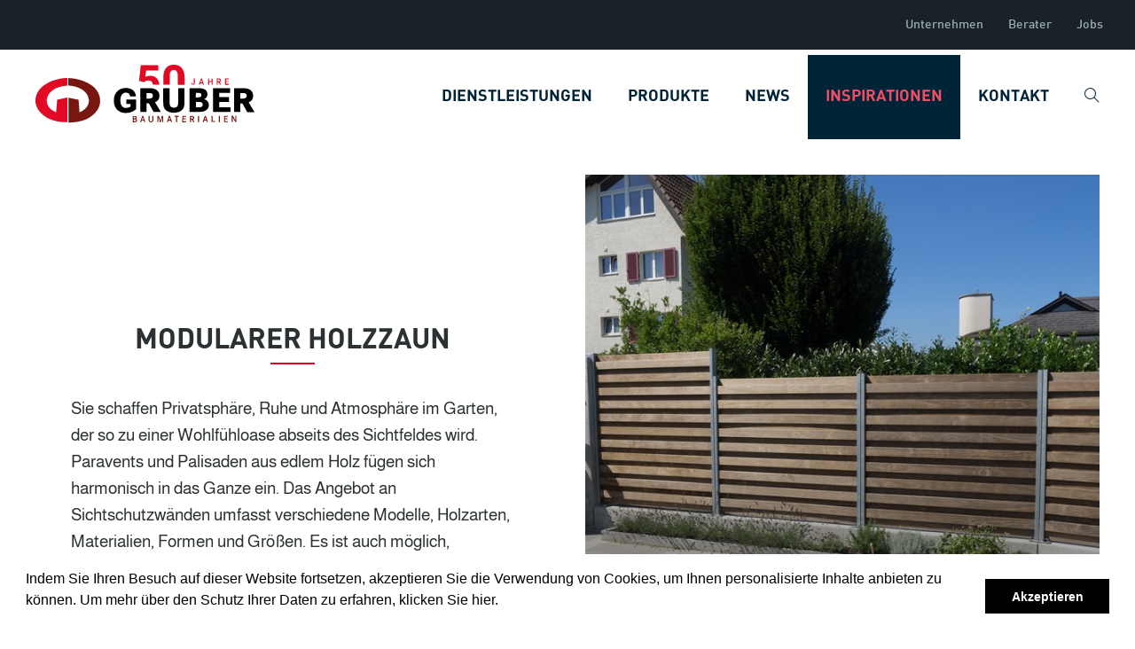

--- FILE ---
content_type: text/html; charset=utf-8
request_url: https://www.gruber-baumat.ch/de/inspirationen/?idInspiration=2922
body_size: 8310
content:




<!DOCTYPE html>
<!--[if lte IE 9]> <html class="ie ie9 lte9 gte9" lang="en"> <![endif]-->
<!--[if (gt IE 9)|!(IE)]><!-->
<html class="gte9 not-ie" lang="de">
<!--<![endif]-->

<head>
  <meta charset="utf-8">

      <script>
      var url = "";
      window.addEventListener("load", function() {
        window.cookieconsent.initialise({
          "palette":
          {
            "popup": {
              "background": "#ffffff"
            },
            "button": {
              "background": "#000000"
            }
          },
          "showLink": false,
          "content": {
            "message": `<p>Indem Sie Ihren Besuch auf dieser Website fortsetzen, akzeptieren Sie die Verwendung von Cookies, um Ihnen personalisierte Inhalte anbieten zu können. Um mehr über den Schutz Ihrer Daten zu erfahren, klicken Sie hier.</p>`,
            "dismiss": "Akzeptieren"
          },
          "expiryDays": 365,
          "domain" : "gruber-baumat.ch"
        });
      });
    </script>



  

  


<meta name="keywords" content="" />

    <title>Inspirationen</title>
    <meta name="description" content="" />



  <meta name="viewport" content="width=device-width, initial-scale=1">

  

  <!-- iPad fullscreen -->
  <meta name="apple-mobile-web-app-capable" content="yes" />
  <meta name="apple-mobile-web-app-status-bar-style" content="black" />

  



<link rel="shortcut icon" href="/Site/Skins/gruber/Favicons/favicon.ico" type="image/x-icon">
<link rel="icon" href="/Site/Skins/gruber/Favicons/favicon.ico" type="image/x-icon">

<link rel="apple-touch-icon" sizes="57x57" href="/Site/Skins/gruber/Favicons/apple-touch-icon-57x57.png">
<link rel="apple-touch-icon" sizes="114x114" href="/Site/Skins/gruber/Favicons/apple-touch-icon-114x114.png">
<link rel="apple-touch-icon" sizes="72x72" href="/Site/Skins/gruber/Favicons/apple-touch-icon-72x72.png">
<link rel="apple-touch-icon" sizes="144x144" href="/Site/Skins/gruber/Favicons/apple-touch-icon-144x144.png">
<link rel="apple-touch-icon" sizes="60x60" href="/Site/Skins/gruber/Favicons/apple-touch-icon-60x60.png">
<link rel="apple-touch-icon" sizes="120x120" href="/Site/Skins/gruber/Favicons/apple-touch-icon-120x120.png">
<link rel="apple-touch-icon" sizes="76x76" href="/Site/Skins/gruber/Favicons/apple-touch-icon-76x76.png">
<link rel="apple-touch-icon" sizes="152x152" href="/Site/Skins/gruber/Favicons/apple-touch-icon-152x152.png">
<link rel="icon" type="image/png" href="/Site/Skins/gruber/Favicons/favicon-196x196.png" sizes="196x196">
<link rel="icon" type="image/png" href="/Site/Skins/gruber/Favicons/favicon-160x160.png" sizes="160x160">
<link rel="icon" type="image/png" href="/Site/Skins/gruber/Favicons/favicon-96x96.png" sizes="96x96">
<link rel="icon" type="image/png" href="/Site/Skins/gruber/Favicons/favicon-16x16.png" sizes="16x16">
<link rel="icon" type="image/png" href="/Site/Skins/gruber/Favicons/favicon-32x32.png" sizes="32x32">
<meta name="msapplication-TileColor" content="#00aee8">
<meta name="msapplication-TileImage" content="/Site/Skins/gruber/Favicons/mstile-144x144.png">


  <!-- hreflang -->



  <!-- headerCss start -->
  <link href="/DependencyHandler.axd?s=L1NpdGUvU2tpbnMvZ3J1YmVyL0Nzcy9NQUlOLmNzczsvU2l0ZS9Ta2lucy9ncnViZXIvV2VicGFydHMvTWVudS9Dc3Mvd3AtbWVudS5jc3M7&amp;t=Css&amp;cdv=544355949" type="text/css" rel="stylesheet"/>
  <!-- headerCss end -->
  <!-- headerJs start -->
  <script src="/DependencyHandler.axd?s=L1NjcmlwdHMvanF1ZXJ5LTMuNS4xLm1pbi5qczsvU2NyaXB0cy9tb2Rlcm5penIubWluLmpzOy9TY3JpcHRzL2FwcC5qczs&amp;t=Javascript&amp;cdv=544355949" type="text/javascript"></script>
  <!-- headerJs end -->

  

  

        <!-- Global site tag (gtag.js) - Google Analytics -->
        <script async src="https://www.googletagmanager.com/gtag/js?id=G-SMY7S7VG24"></script>
        <script>
          window.dataLayer = window.dataLayer || [];
          function gtag() { dataLayer.push(arguments); }
          gtag('js', new Date());
          gtag('config', 'G-SMY7S7VG24', { 'anonymize_ip': false });
        </script>




  <script>
    var globalOptions = {
      skin_name: "Default", // used for exemple for weather JS
      menu_mobile: { backButtonTitle: 'zur&#252;ck' }, // Translation du bouton "Back" pour le menu mobile
      googleMapCallback : [] // array to store functions's name to be called for google map
    }


var _arrMenuSelectedID = ["menuEntry--1","menuEntry-5272","menuEntry-5733","menuEntry-6089"];

  </script>

  <script type="text/javascript">

    $(document).ready(function () {

        $('#btnGlobalSearch').on("click", function () {
            var query = $('#txtGlobalSearch').val();
            if (query != "") {
                location.href = '/de/recherche/' + '?q=' + query;
            }
        });

        $("#txtGlobalSearch").on("keyup", function (event) {
            if (event.keyCode == 13) {
                $("#btnGlobalSearch").click();
            }
        });

    });

    $(document).ready(function () {
        $('a.nanmail').on("click", function () {

            $(this).find("span").remove();
            $(this).attr("href", "mailto:" + $(this).html());
        });
    });

    jQuery.fn.mailto = function () {
      return this.each(function () {
        var email = $(this).html(); //.replace("/\s*\(.+\)\s*/", "@");
        //alert("email " + email);
        $(this).before('<a href="mailto:' + email + '" rel="nofollow" title="Email ' + email + '">' + email + '</a>').remove();
      });
    };
  </script>

  <script>
    function resizeIframes() {
      document.domain = 'gruber-baumat.ch';

      $("iframe").each(function () {

        var attr = $(this).attr('src');
        if (typeof attr != typeof undefined && attr != false) {
          $(this).height($(this).contents().find("html").height() + 50);
        }
      });

    }
  </script>

  
    <meta property="og:image" content="/Site/Skins/gruber/Foundation/logo-desktop.png" />


  
  
  
  
  
  

</head>

<body data-theme="default">
  



  <div class="bodyScreen">

    
  


    
    



<header data-sk="MAIN-header desktop" class="hidden-xs hidden-sm visible-md visible-lg hidden-print" data-covername="default">

  <div data-sk="SK-wrapper" class="top-header">
    

    <nav class="navbar" role="navigation">
      <div class="container-fluid">
        <div class="collapse navbar-collapse">
          <ul class="nav navbar-nav">
            





      <li class=" level-2" ><a id="menuEntry-5786" data-customize="" href="/de/entete/unternehmen/" target="_self">Unternehmen</a></li>
      <li class=" level-2" ><a id="menuEntry-5794" data-customize="" href="/de/entete/berater/" target="_self">Berater</a></li>
      <li class=" level-2" ><a id="menuEntry-5795" data-customize="" href="/de/entete/jobs/" target="_self">Jobs</a></li>















            




          </ul>
        </div>
      </div>
    </nav>
  </div>

  <div data-sk="SK-wrapper" class="body-header">
    

<a href="/" class="logo"><span style="text-indent: -9999em;white-space: nowrap;font-size:0 !important;overflow: hidden;">logo</span></a>


    <nav class="navbar" role="navigation">
      <div class="container-fluid">
        <div class="collapse navbar-collapse">
          <ul class="nav navbar-nav">
            







          <li class="dropdown level-2 " aria-haspopup="true" >
            <a id="menuEntry-5811" data-customize="" href="javascript:void(0)" class="dropdown-toggle">Dienstleistungen</a>
                <ul class="dropdown-menu dropdown-columns">
    <li class="level-3">
      <a id="menuEntry-5812" data-customize="" href="/de/dienstleistungen/beratung-angebote/" target="_self">Beratung &amp; Angebote</a>
    </li>
    <li class="level-3">
      <a id="menuEntry-5819" data-customize="" href="/de/dienstleistungen/bewasserungsplanung/" target="_self">Bew&#228;sserungsplanung</a>
    </li>
    <li class="level-3">
      <a id="menuEntry-5826" data-customize="" href="/de/dienstleistungen/zuschnitt-nach-maas/" target="_self">Zuschnitt nach Maas</a>
    </li>
    <li class="level-3">
      <a id="menuEntry-5833" data-customize="" href="/de/dienstleistungen/logistik-transport/" target="_self">Logistik &amp; Transport</a>
    </li>
    <li class="level-3">
      <a id="menuEntry-5852" data-customize="" href="/de/dienstleistungen/shop/" target="_self">Shop</a>
    </li>
    <li class="level-3">
      <a id="menuEntry-5859" data-customize="" href="/de/dienstleistungen/ausstellungen/" target="_self">Ausstellungen</a>
    </li>
    </ul>

          </li>
          <li class="dropdown level-2 " aria-haspopup="true" >
            <a id="menuEntry-5868" data-customize="" href="javascript:void(0)" class="dropdown-toggle">Produkte</a>
                <ul class="dropdown-menu dropdown-columns">
    <li class="level-3">
      <a id="menuEntry-5869" data-customize="" href="/de/produkte/materialien/" target="_self">Baumaterial</a>
    </li>
    <li class="level-3">
      <a id="menuEntry-5936" data-customize="" href="/de/produkte/holz-und-holzprodukte/" target="_self">Holz</a>
    </li>
    <li class="level-3">
      <a id="menuEntry-5964" data-customize="" href="/de/produkte/naturstein/" target="_self">Naturstein</a>
    </li>
    <li class="level-3">
      <a id="menuEntry-5986" data-customize="" href="/de/produkte/umgebungsgestaltung/" target="_self">Umgebungsgestaltung</a>
    </li>
    <li class="level-3">
      <a id="menuEntry-6004" data-customize="" href="/de/produkte/bewasserung/" target="_self">Bew&#228;sserung</a>
    </li>
    <li class="level-3">
      <a id="menuEntry-6027" data-customize="" href="/de/produkte/werkzeuge-zubehor-und-schilder/" target="_self">Werkzeuge, Zubeh&#246;r und Schilder</a>
    </li>
    <li class="level-3">
      <a id="menuEntry-6057" data-customize="" href="/de/produkte/beton-fertiggaragen/" target="_self">Beton-Fertiggaragen</a>
    </li>
    <li class="level-3">
      <a id="menuEntry-6069" data-customize="" href="/de/produkte/explosivstoffe/" target="_self">Explosivstoffe</a>
    </li>
    <li class="level-3">
      <a id="menuEntry-6074" data-customize="" href="/de/produkte/vorproduktion-nach-kundenwunsch/" target="_self">Vorproduktion nach Kundenwunsch</a>
    </li>
    </ul>

          </li>
      <li class=" level-2" ><a id="menuEntry-6160" data-customize="" href="/de/news/" target="_self">News</a></li>
      <li class=" level-2" ><a id="menuEntry-6089" data-customize="" href="/de/inspirationen/" target="_self">Inspirationen</a></li>
          <li class=""><a id="menuEntry-6090" data-customize="" href="/de/kontakt/kontakt-page/" target="_self">Kontakt</a></li>















            
    <li><a data-customize="icon-search" href="javascript:void(0)" onclick="show_WP_popupSearch();"></a></li>

          </ul>
        </div>
      </div>
    </nav>
  </div>

</header>





    
    


<header data-sk="MAIN-header mobile" class="visible-xs visible-sm hidden-md hidden-lg hidden-print">

  <div class="header">
    <div class="logo-area">
      

<a href="/" class="logo"><span style="text-indent: -9999em;white-space: nowrap;font-size:0 !important;overflow: hidden;">logo</span></a>

    </div>
    <div class="button-area">


      


      <button type="button" class="search-button" onclick="show_WP_popupSearch();"></button>

      <button type="button" class="dl-trigger"></button>
    </div>
  </div>

  





<nav class="dl-menuwrapper">
  <span class="dl-menuMarginTop"></span>
  <ul class="dl-menu">

    


      <li>
        <a id="mobile_menuEntry-5811" href="" data-customize="">Dienstleistungen</a>
          <ul class="dl-submenu">
                <li>
      <a id="mobile_menuEntry-5812" href="/de/dienstleistungen/beratung-angebote/" target="_self" data-customize="">Beratung &amp; Angebote</a>
    </li>
    <li>
      <a id="mobile_menuEntry-5819" href="/de/dienstleistungen/bewasserungsplanung/" target="_self" data-customize="">Bew&#228;sserungsplanung</a>
    </li>
    <li>
      <a id="mobile_menuEntry-5826" href="/de/dienstleistungen/zuschnitt-nach-maas/" target="_self" data-customize="">Zuschnitt nach Maas</a>
    </li>
    <li>
      <a id="mobile_menuEntry-5833" href="/de/dienstleistungen/logistik-transport/" target="_self" data-customize="">Logistik &amp; Transport</a>
    </li>
    <li>
      <a id="mobile_menuEntry-5852" href="/de/dienstleistungen/shop/" target="_self" data-customize="">Shop</a>
    </li>
    <li>
      <a id="mobile_menuEntry-5859" href="/de/dienstleistungen/ausstellungen/" target="_self" data-customize="">Ausstellungen</a>
    </li>

          </ul>
      </li>
      <li>
        <a id="mobile_menuEntry-5868" href="" data-customize="">Produkte</a>
          <ul class="dl-submenu">
                <li>
      <a id="mobile_menuEntry-5869" href="/de/produkte/materialien/" target="_self" data-customize="">Baumaterial</a>
    </li>
    <li>
      <a id="mobile_menuEntry-5936" href="/de/produkte/holz-und-holzprodukte/" target="_self" data-customize="">Holz</a>
    </li>
    <li>
      <a id="mobile_menuEntry-5964" href="/de/produkte/naturstein/" target="_self" data-customize="">Naturstein</a>
    </li>
    <li>
      <a id="mobile_menuEntry-5986" href="/de/produkte/umgebungsgestaltung/" target="_self" data-customize="">Umgebungsgestaltung</a>
    </li>
    <li>
      <a id="mobile_menuEntry-6004" href="/de/produkte/bewasserung/" target="_self" data-customize="">Bew&#228;sserung</a>
    </li>
    <li>
      <a id="mobile_menuEntry-6027" href="/de/produkte/werkzeuge-zubehor-und-schilder/" target="_self" data-customize="">Werkzeuge, Zubeh&#246;r und Schilder</a>
    </li>
    <li>
      <a id="mobile_menuEntry-6057" href="/de/produkte/beton-fertiggaragen/" target="_self" data-customize="">Beton-Fertiggaragen</a>
    </li>
    <li>
      <a id="mobile_menuEntry-6069" href="/de/produkte/explosivstoffe/" target="_self" data-customize="">Explosivstoffe</a>
    </li>
    <li>
      <a id="mobile_menuEntry-6074" href="/de/produkte/vorproduktion-nach-kundenwunsch/" target="_self" data-customize="">Vorproduktion nach Kundenwunsch</a>
    </li>

          </ul>
      </li>
      <li>
        <a id="mobile_menuEntry-6160" href="/de/news/" data-customize="">News</a>
      </li>
      <li>
        <a id="mobile_menuEntry-6089" href="/de/inspirationen/" data-customize="">Inspirationen</a>
      </li>
    <li>
      <a id="mobile_menuEntry-6090" href="/de/kontakt/kontakt-page/" target="_self" data-customize="">Kontakt</a>
    </li>
    <li>
      <a id="mobile_menuEntry-5786" href="/de/entete/unternehmen/" target="_self" data-customize="">Unternehmen</a>
    </li>
    <li>
      <a id="mobile_menuEntry-5794" href="/de/entete/berater/" target="_self" data-customize="">Berater</a>
    </li>
    <li>
      <a id="mobile_menuEntry-5795" href="/de/entete/jobs/" target="_self" data-customize="">Jobs</a>
    </li>






    <li class="footer">
      <!-- SPECIAL FOOTER on home nav -->

      <div class="footerWrapper">
        <div class="wrapper">
          
        </div>
      </div>

      

      



      




    </li>

  </ul>
</nav>


  <div data-sk="SK-underWrapper" data-title="Inspirationen">
    <span></span>
  </div>
</header>


    

    
    <div data-sk="MAIN-bodyWrapper" id="main_bodywrapper">

      
  









      













  








<!-- Section principal, à changer-->
<section class="" id="mbi_1215" data-sk="MAIN-container full-width has-background full-height">
  <div data-sk="SK-wrapper">
    <div data-sk="MAIN-content">
      <div data-sk="MAIN-content-wrapper">
        <div data-sk="content-area">
          <article>
            <section class="WG-bigimage" data-widget="has-bg column-2">

              <div class="fwrapper">
                <div class="wrapper" style="background-image: none;">
                  <span class="caption">
                    <span class="desc">
                      <h3 style="text-align: center;"><span class="title-underline">Modularer Holzzaun</span></h3>
                      <br /><p>Sie schaffen Privatsphäre, Ruhe und Atmosphäre im Garten, der so zu einer Wohlfühloase abseits des Sichtfeldes wird. Paravents und Palisaden aus edlem Holz fügen sich harmonisch in das Ganze ein. Das Angebot an Sichtschutzwänden umfasst verschiedene Modelle, Holzarten, Materialien, Formen und Größen. Es ist auch möglich, verschiedene Elemente zu kombinieren.</p>
                    </span>
                  </span>
                </div>
              </div>

                <div class="fwrapper" data-theme="dark-gradient-filter">
                  <div class="wrapper" data-bg-xhd="/media/1513/p8260158.jpg?width=960&amp;height=1080&amp;crop=auto" data-bg-uhd="/media/1513/p8260158.jpg?width=960&amp;height=1080&amp;crop=auto" data-bg-hd="/media/1513/p8260158.jpg?width=640&amp;height=720&amp;crop=auto" data-bg-m="/media/1513/p8260158.jpg?width=991&amp;height=1280&amp;crop=auto" data-bg-s="/media/1513/p8260158.jpg?width=768&amp;height=1080&amp;crop=auto" data-bg-xs="/media/1513/p8260158.jpg?width=480&amp;height=992&amp;crop=auto" style="background-image: url(&quot;/media/1513/p8260158.jpg?width=960&amp;height=1080&amp;crop=auto&quot;);">
                    <span class="caption has-bg   text-bottom">
                      <span class="desc">
                        <br /> <p>Sichtschutz SCHRAUBFREI</p>
                      </span>
                    </span>
                  </div>
                </div>

            </section>
          </article>
        </div>
      </div>
    </div>
  </div>
</section>

  <section class="" id="mbi_1215" data-sk="MAIN-container full-width has-background full-height">
    <div data-sk="SK-wrapper">
      <div data-sk="MAIN-content">
        <div data-sk="MAIN-content-wrapper">
          <div data-sk="content-area">
            <article>
              <section class="WG-bigimage" data-widget="has-bg column-2">
  <div class="fwrapper" data-theme="dark-gradient-filter">
    <div class="wrapper" data-bg-xhd="/media/1514/p8260168.jpg?width=960&amp;height=1080&amp;crop=auto" data-bg-uhd="/media/1514/p8260168.jpg?width=960&amp;height=1080&amp;crop=auto" data-bg-hd="/media/1514/p8260168.jpg?width=640&amp;height=720&amp;crop=auto" data-bg-m="/media/1514/p8260168.jpg?width=991&amp;height=1280&amp;crop=auto" data-bg-s="/media/1514/p8260168.jpg?width=768&amp;height=1080&amp;crop=auto" data-bg-xs="/media/1514/p8260168.jpg?width=480&amp;height=992&amp;crop=auto" style="background-image: url(&quot;/media/1514/p8260168.jpg?width=960&amp;height=1080&amp;crop=auto&quot;);">
      <span class="caption has-bg   text-bottom">
        <span class="desc">
            <br /><p>Sichtschutz SCHRAUBFREI</p>
          </span>
      </span>
    </div>
  </div>
  <div class="fwrapper" data-theme="dark-gradient-filter">
    <div class="wrapper" data-bg-xhd="/media/1515/p8260190.jpg?width=960&amp;height=1080&amp;crop=auto" data-bg-uhd="/media/1515/p8260190.jpg?width=960&amp;height=1080&amp;crop=auto" data-bg-hd="/media/1515/p8260190.jpg?width=640&amp;height=720&amp;crop=auto" data-bg-m="/media/1515/p8260190.jpg?width=991&amp;height=1280&amp;crop=auto" data-bg-s="/media/1515/p8260190.jpg?width=768&amp;height=1080&amp;crop=auto" data-bg-xs="/media/1515/p8260190.jpg?width=480&amp;height=992&amp;crop=auto" style="background-image: url(&quot;/media/1515/p8260190.jpg?width=960&amp;height=1080&amp;crop=auto&quot;);">
      <span class="caption has-bg   text-bottom">
        <span class="desc">
            <br /><p>Sichtschutz SCHRAUBFREI</p>
          </span>
      </span>
    </div>
  </div>
              </section>
            </article>
          </div>
        </div>
      </div>
    </div>
  </section>
  <section class="" id="mbi_1216" data-sk="MAIN-container full-width has-background full-height">
    <div data-sk="SK-wrapper">
      <div data-sk="MAIN-content">
        <div data-sk="MAIN-content-wrapper">
          <div data-sk="content-area">
            <article>
              <section class="WG-bigimage" data-widget="has-bg column-2">
  <div class="fwrapper" data-theme="dark-gradient-filter">
    <div class="wrapper" data-bg-xhd="/media/1516/p8260197.jpg?width=960&amp;height=1080&amp;crop=auto" data-bg-uhd="/media/1516/p8260197.jpg?width=960&amp;height=1080&amp;crop=auto" data-bg-hd="/media/1516/p8260197.jpg?width=640&amp;height=720&amp;crop=auto" data-bg-m="/media/1516/p8260197.jpg?width=991&amp;height=1280&amp;crop=auto" data-bg-s="/media/1516/p8260197.jpg?width=768&amp;height=1080&amp;crop=auto" data-bg-xs="/media/1516/p8260197.jpg?width=480&amp;height=992&amp;crop=auto" style="background-image: url(&quot;/media/1516/p8260197.jpg?width=960&amp;height=1080&amp;crop=auto&quot;);">
      <span class="caption has-bg   text-bottom">
        <span class="desc">
            <br /><p>Sichtschutz SCHRAUBFREI</p>
          </span>
      </span>
    </div>
  </div>
              </section>
            </article>
          </div>
        </div>
      </div>
    </div>
  </section>





<!--Bouton en bas "Toutes les inspirations"-->
<section class="" id="mbi_1217" data-sk="MAIN-container full-width" data-theme="band-gray">
  <div data-sk="SK-wrapper">
    <div data-sk="MAIN-content">
      <div data-sk="MAIN-content-wrapper">
        <div data-sk="content-area">
          <article>
            <p class="text-center"><a href="/de/inspirationen/" target="_self" class="btn btn-primary">Alle Inspiration</a></p>
          </article>
        </div>
      </div>
    </div>
  </div>
</section>



  




      <aside data-sk="before_MAIN-footer ">
        
      </aside>

      
      





<footer data-sk="MAIN-footer" class="hidden-print    flex-container flex-row flex-wrap flex-justifycontent-start flex-aligncontent-stretch flex-alignitems-stretch">

  <section class="info-section  flex--10 flex-50    flex-container flex-row flex-wrap flex-justifycontent-start flex-aligncontent-stretch flex-alignitems-stretch">

    <div class="logo-area  flex--10 flex-50">

      <img src="/Site/Skins/gruber/Foundation/logo-footer.svg">
      <div class="desc">
        Wir sind Ihr Partner f&#252;r Ihre Bau- und Renovierungsprojekte. Vom Tiefbau und dem Fundament, &#252;ber den Rohbau, Ausbau, Umgebung bis hin zum Dach.
      </div>

      <a href="https://www.materiauxplus.ch/fr/" target="_blank" title="Matériaux Plus S.A."><img src="/Site/Skins/gruber/Foundation/footer-matplus-xs.svg"></a>
      <a href="http://www.promateriau.ch/" target="_blank" title="ProMatériau"><img src="/Site/Skins/gruber/Foundation/footer-promat-xs.svg"></a>
      <a href="http://www.proz.ch/" target="_blank" title="Proz Frères"><img src="/Site/Skins/gruber/Foundation/footer-prozfrere-xs.svg"></a>
      <a href="https://www.rhonecolor.ch/" target="_blank" title="Rhône-Color"><img src="/Site/Skins/gruber/Foundation/footer-rhonecolor-xs.svg"></a>
    </div>

    <div class="map-area  flex--10 flex-50">
      <span class="wrapper-btn">
      </span>
    </div>

  </section>

  <section class="contact-section  flex--10 flex-25">
    <div class="btn-area">
<a class="nanmail btn btn-link btn-send" data-title="Kontaktieren">info@<span style="display:none;" class="d2026-01-28T18:07:06">@@null</span>materiauxplus.ch</a>    </div>
    <div class="social-area WP-footercredits">
      <div class="title">Folgen Sie uns auf</div>
      


    <a href="https://www.facebook.com/materiauxplussa" target="_blank" class="facebook" title="Facebook">Facebook</a>
    <a href="https://www.instagram.com/materiauxplus/" target="_blank" class="instagram" title="Instagram">Instagram</a>
    <a href="https://www.linkedin.com/company/mat&#233;riaux-plus-sa/" target="_blank" class="linkedin" title="LinkedIn">Linkedin</a>

    </div>
    <div class="partners-area">
      <a href="https://www.eurobaustoff.de/" target="_blank" class="btn-partner partn-eurob" title="EuroBaustoff"><span>EuroBaustoff</span></a>
      <a href="https://www.vsbh.ch/" target="_blank" class="btn-partner partn-vsbh" title="VSBH ASMMC"><span>VSBH ASMMC</span></a>
    </div>
  </section>

  <section class="nav-section  flex--10 flex-25     flex-container flex-wrap flex-row flex-justifycontent-between flex-aligncontent-between flex-alignitems-start">
      <nav class="footer-mainNav text-center   flex--10  flex-100">
        <ul class="text-left">
            <li><a href="/de/entete/berater/" target="_self" data-customize="" class="btn  btn-link">Unsere Berater</a></li>
            <li><a href="/de/pied-de-page/kataloge-agb/" target="_self" data-customize="" class="btn  btn-link">Kataloge &amp; AGB</a></li>
            <li><a href="/de/dienstleistungen/ausstellungen/" target="_self" data-customize="" class="btn  btn-link">Inspirationen</a></li>
            <li><a href="/de/news/" target="_self" data-customize="" class="btn  btn-link">Liquidationen</a></li>
            <li><a href="/de/kontakt/verkaufsstellen/martigny/" target="_self" data-customize="" class="btn  btn-link">STANDORTE &amp; &#214;FFNUNGSZEITEN</a></li>
            <li><a href="/de/pied-de-page/datenschutz/" target="_self" data-customize="" class="btn  btn-link">DATENSCHUTZ</a></li>
            <li><a href="/de/pied-de-page/holzdeklaration/" target="_self" data-customize="" class="btn  btn-link">Holzdeklaration</a></li>
            <li><a href="/de/pied-de-page/sdb-tdb-dop/" target="_self" data-customize="" class="btn  btn-link">SDB - TDB - DoP</a></li>
        </ul>
      </nav>
    <div class="copyr-area text-right    flex--10 flex-100 flex-alignself-end">

        <a href="https://www.nanoxi.com" target="_blank" rel="noopener" class="btn copyright" title="R&#233;alisation Nanoxi">R&#233;alisation Nanoxi</a>
    </div>
  </section>

</footer>



    </div>
  </div>
  <div class="WP-popupslider">
    <div class="popup-wrapper">
      <button class="btn btn-primary btn-close-popup" type="button" title="fermer"></button>
      <section class="slider">
        <div class="owl-carousel"></div>
      </section>
    </div>
  </div>

  <div class="WP-popupgallery">
    <div class="popup-wrapper">
      <button class="btn btn-primary btn-close-popup" type="button" title="fermer"></button>
      <section class="slider">
        <div class="owl-carousel"></div>
      </section>
    </div>
  </div>

  
  <div class="WP-popupSearch">
    <div class="popup-wrapper">

      <span class="form-group">
        <div class="input-group input-group-lg">
          <input type="text" class="form-control" id="txtGlobalSearch" placeholder="Suchtext eingeben">
          <span class="input-group-btn">
            <button id="btnGlobalSearch" class="btn btn-info" title="Search"></button>
          </span>
        </div>
      </span>

    </div>
    <button class="popup-bg-close" type="button" onclick="unshow_WP_popupSearch();"></button>
  </div>

  
  




  


  

  <!-- footerCss start -->
  <link href="/DependencyHandler.axd?s=[base64]&amp;t=Css&amp;cdv=544355949" type="text/css" rel="stylesheet"/>
  <!-- footerCss end -->
  <!-- footerJs start -->
  <script src="/DependencyHandler.axd?s=[base64]&amp;t=Javascript&amp;cdv=544355949" type="text/javascript"></script>
  <!-- footerJs end -->

  

  <!-- footerStaticCss start -->
  
  <!-- footerStaticCss end -->
  <!-- footerStaticJs start -->
  
  <!-- footerStaticJs end -->
  <!-- RenderJsHere : todo move to other render START -->

  <!-- RenderJsHere : todo move to other render END -->
  <!-- RenderCssHere : todo move to other render START -->

  <!-- RenderCssHere : todo move to other render END -->

  <script>
    $(function () {
      if ($("body").find("form span.alert").length > 0) {
        var labelHeight = 0,
          firstAlert = $(this).find("span.alert").first();

        formGroup = firstAlert.parents(".form-group");

        var frm = firstAlert.parents("form"),
          label = frm.find("label:first-child");

        if (label.length) labelHeight = label.height();
        $('html, body').animate(
          {
            scrollTop: formGroup.offset().top - labelHeight
          }, 1000);
      }
    });
  </script>


</body>

</html>


--- FILE ---
content_type: text/css
request_url: https://www.gruber-baumat.ch/DependencyHandler.axd?s=L1NpdGUvU2tpbnMvZ3J1YmVyL0Nzcy9NQUlOLmNzczsvU2l0ZS9Ta2lucy9ncnViZXIvV2VicGFydHMvTWVudS9Dc3Mvd3AtbWVudS5jc3M7&t=Css&cdv=544355949
body_size: 32524
content:

html{font-family:sans-serif;-ms-text-size-adjust:100%;-webkit-text-size-adjust:100%;}body{margin:0;}article,aside,details,figcaption,figure,footer,header,hgroup,main,nav,section,summary{display:block;}audio,canvas,progress,video{display:inline-block;vertical-align:baseline;}audio:not([controls]){display:none;height:0;}[hidden],template{display:none;}a{background:transparent;}a:active,a:hover{outline:0;}abbr[title]{border-bottom:1px dotted;}b,strong{font-weight:bold;}dfn{font-style:italic;}h1{font-size:2em;margin:0.67em 0;}mark{background:#ff0;color:#000;}small{font-size:80%;}sub,sup{font-size:75%;line-height:0;position:relative;vertical-align:baseline;}sup{top:-0.5em;}sub{bottom:-0.25em;}img{border:0;}svg:not(:root){overflow:hidden;}figure{margin:1em 40px;}hr{-moz-box-sizing:content-box;box-sizing:content-box;height:0;}pre{overflow:auto;}code,kbd,pre,samp{font-family:monospace,monospace;font-size:1em;}button,input,optgroup,select,textarea{color:inherit;font:inherit;margin:0;}button{overflow:visible;}button,select{text-transform:none;}button,html input[type="button"],input[type="reset"],input[type="submit"]{-webkit-appearance:button;cursor:pointer;}button[disabled],html input[disabled]{cursor:default;}button::-moz-focus-inner,input::-moz-focus-inner{border:0;padding:0;}input{line-height:normal;}input[type="checkbox"],input[type="radio"]{box-sizing:border-box;padding:0;}input[type="number"]::-webkit-inner-spin-button,input[type="number"]::-webkit-outer-spin-button{height:auto;}input[type="search"]{-webkit-appearance:textfield;-moz-box-sizing:content-box;-webkit-box-sizing:content-box;box-sizing:content-box;}input[type="search"]::-webkit-search-cancel-button,input[type="search"]::-webkit-search-decoration{-webkit-appearance:none;}fieldset{border:1px solid #c0c0c0;margin:0 2px;padding:0.35em 0.625em 0.75em;}legend{border:0;padding:0;}textarea{overflow:auto;}optgroup{font-weight:bold;}table{border-collapse:collapse;border-spacing:0;}td,th{padding:0;}@media print{*{text-shadow:none !important;color:#000 !important;background:transparent !important;box-shadow:none !important;}body{font-size:1.1em !important;}.table-responsive{overflow-y:visible !important;overflow-x:visible !important;}.table-responsive > .table{border:1px solid #dddddd !important;}.table-responsive > .table > thead > tr > th,.table-responsive > .table > tbody > tr > th,.table-responsive > .table > tfoot > tr > th,.table-responsive > .table > thead > tr > td,.table-responsive > .table > tbody > tr > td,.table-responsive > .table > tfoot > tr > td{white-space:pre-wrap !important;}table a[href]:after{display:none;}table{page-break-inside:auto;}tr,td{page-break-inside:avoid;page-break-after:auto;}thead{display:table-header-group;}tfoot{display:table-footer-group;}a,a:visited{text-decoration:underline;}a[href]:after{content:" (" attr(href) ")";}abbr[title]:after{content:" (" attr(title) ")";}a[href^="javascript:"]:after,a[href^="#"]:after{content:"";}pre,blockquote{border:1px solid #999;page-break-inside:avoid;}thead{display:table-header-group;}tr,img{page-break-inside:avoid;}img{max-width:100% !important;}p,h2,h3{orphans:3;widows:3;}h2,h3{page-break-after:avoid;}select{background:#fff !important;}.navbar{display:none;}.table td,.table th{background-color:#fff !important;}.btn > .caret,.dropup > .btn > .caret{border-top-color:#000 !important;}.label{border:1px solid #000;}.table{border-collapse:collapse !important;}.table-bordered th,.table-bordered td{border:1px solid #ddd !important;}}*{-webkit-box-sizing:border-box;-moz-box-sizing:border-box;box-sizing:border-box;}*:before,*:after{-webkit-box-sizing:border-box;-moz-box-sizing:border-box;box-sizing:border-box;}html{font-size:62.5%;-webkit-tap-highlight-color:rgba(0,0,0,0);}body{font-family:"font","Helvetica Neue",Helvetica,Arial,Times,sans-serif;font-size:19px;line-height:1.6;color:#2b3133;background-color:#ffffff;}input,button,select,textarea{font-family:inherit;font-size:inherit;line-height:inherit;}a{color:#003450;text-decoration:none;}a:hover,a:focus{color:#e30522;text-decoration:underline;}a:focus{outline:thin dotted;outline:5px auto -webkit-focus-ring-color;outline-offset:-2px;}figure{margin:0;}img{vertical-align:middle;}.img-responsive,.thumbnail > img,.thumbnail a > img{display:block;max-width:100%;height:auto;}.img-rounded{border-radius:2px;}.img-thumbnail{padding:4px;line-height:1.6;background-color:#ffffff;border:1px solid #dddddd;border-radius:0;-webkit-transition:all 0.2s ease-in-out;transition:all 0.2s ease-in-out;-webkit-transition:all all 0.2s ease-in-out ease-out;-moz-transition:all all 0.2s ease-in-out ease-out;-o-transition:all all 0.2s ease-in-out ease-out;transition:all all 0.2s ease-in-out ease-out;display:inline-block;max-width:100%;height:auto;}.img-circle{border-radius:50%;}hr{margin-top:30px;margin-bottom:30px;border:0;border-top:1px solid #eaeaea;}.sr-only{position:absolute;width:1px;height:1px;margin:-1px;padding:0;overflow:hidden;clip:rect(0,0,0,0);border:0;}h1,h2,h3,h4,h5,h6,.h1,.h2,.h3,.h4,.h5,.h6{font-family:inherit;font-weight:500;line-height:1.1;color:inherit;}h1 small,h2 small,h3 small,h4 small,h5 small,h6 small,.h1 small,.h2 small,.h3 small,.h4 small,.h5 small,.h6 small,h1 .small,h2 .small,h3 .small,h4 .small,h5 .small,h6 .small,.h1 .small,.h2 .small,.h3 .small,.h4 .small,.h5 .small,.h6 .small{font-weight:normal;line-height:1;color:#999999;}h1,.h1,h2,.h2,h3,.h3{margin-top:30px;margin-bottom:15px;}h1 small,.h1 small,h2 small,.h2 small,h3 small,.h3 small,h1 .small,.h1 .small,h2 .small,.h2 .small,h3 .small,.h3 .small{font-size:65%;}h4,.h4,h5,.h5,h6,.h6{margin-top:15px;margin-bottom:15px;}h4 small,.h4 small,h5 small,.h5 small,h6 small,.h6 small,h4 .small,.h4 .small,h5 .small,.h5 .small,h6 .small,.h6 .small{font-size:75%;}h1,.h1{font-size:48px;}h2,.h2{font-size:38px;}h3,.h3{font-size:32px;}h4,.h4{font-size:27px;}h5,.h5{font-size:22px;}h6,.h6{font-size:18px;}p{margin:0 0 15px;}.lead{margin-bottom:30px;font-size:21px;font-weight:200;line-height:1.4;}@media (min-width:768px){.lead{font-size:28.5px;}}small,.small{font-size:85%;}cite{font-style:normal;}.text-left{text-align:left;}.text-right{text-align:right;}.text-center{text-align:center;}.text-justify{text-align:justify;}.text-muted{color:#ababab;}.text-primary{color:#e30522;}a.text-primary:hover{color:#b1041b;}.text-success{color:#3c763d;}a.text-success:hover{color:#2b542c;}.text-info{color:#31708f;}a.text-info:hover{color:#245269;}.text-warning{color:#8a6d3b;}a.text-warning:hover{color:#66512c;}.text-danger{color:#a94442;}a.text-danger:hover{color:#843534;}.bg-primary{color:#fff;background-color:#e30522;}a.bg-primary:hover{background-color:#b1041b;}.bg-success{background-color:#dff0d8;}a.bg-success:hover{background-color:#c1e2b3;}.bg-info{background-color:#d9edf7;}a.bg-info:hover{background-color:#afd9ee;}.bg-warning{background-color:#fcf8e3;}a.bg-warning:hover{background-color:#f7ecb5;}.bg-danger{background-color:#f2dede;}a.bg-danger:hover{background-color:#e4b9b9;}.page-header{padding-bottom:14px;margin:60px 0 30px;border-bottom:1px solid #eeeeee;}ul,ol{margin-top:0;margin-bottom:15px;}ul ul,ol ul,ul ol,ol ol{margin-bottom:0;}.list-unstyled{padding-left:0;list-style:none;}.list-inline{padding-left:0;list-style:none;margin-left:-5px;}.list-inline > li{display:inline-block;padding-left:5px;padding-right:5px;}dl{margin-top:0;margin-bottom:30px;}dt,dd{line-height:1.6;}dt{font-weight:bold;}dd{margin-left:0;}@media (min-width:768px){.dl-horizontal dt{float:left;width:160px;clear:left;text-align:right;overflow:hidden;text-overflow:ellipsis;white-space:nowrap;}.dl-horizontal dd{margin-left:180px;}}abbr[title],abbr[data-original-title]{cursor:help;border-bottom:1px dotted #999999;}.initialism{font-size:90%;text-transform:uppercase;}blockquote{padding:15px 30px;margin:0 0 30px;font-size:23.75px;border-left:5px solid #eeeeee;}blockquote p:last-child,blockquote ul:last-child,blockquote ol:last-child{margin-bottom:0;}blockquote footer,blockquote small,blockquote .small{display:block;font-size:80%;line-height:1.6;color:#999999;}blockquote footer:before,blockquote small:before,blockquote .small:before{content:'\2014 \00A0';}.blockquote-reverse,blockquote.pull-right{padding-right:15px;padding-left:0;border-right:5px solid #eeeeee;border-left:0;text-align:right;}.blockquote-reverse footer:before,blockquote.pull-right footer:before,.blockquote-reverse small:before,blockquote.pull-right small:before,.blockquote-reverse .small:before,blockquote.pull-right .small:before{content:'';}.blockquote-reverse footer:after,blockquote.pull-right footer:after,.blockquote-reverse small:after,blockquote.pull-right small:after,.blockquote-reverse .small:after,blockquote.pull-right .small:after{content:'\00A0 \2014';}blockquote:before,blockquote:after{content:"";}address{margin-bottom:30px;font-style:normal;line-height:1.6;}code,kbd,pre,samp{font-family:Menlo,Monaco,Consolas,"Courier New",monospace;}code{padding:2px 4px;font-size:90%;color:#c7254e;background-color:#f9f2f4;white-space:nowrap;border-radius:0;}kbd{padding:2px 4px;font-size:90%;color:#ffffff;background-color:#333333;border-radius:0;box-shadow:inset 0 -1px 0 rgba(0,0,0,0.25);}pre{display:block;padding:14.5px;margin:0 0 15px;font-size:18px;line-height:1.6;word-break:break-all;word-wrap:break-word;color:#333333;background-color:#f5f5f5;border:1px solid #cccccc;border-radius:0;}pre code{padding:0;font-size:inherit;color:inherit;white-space:pre-wrap;background-color:transparent;border-radius:0;}.pre-scrollable{max-height:340px;overflow-y:scroll;}.container{margin-right:auto;margin-left:auto;padding-left:15px;padding-right:15px;}@media (min-width:768px){.container{width:750px;}}@media (min-width:992px){.container{width:970px;}}@media (min-width:1200px){.container{width:1170px;}}.container-fluid{margin-right:auto;margin-left:auto;padding-left:15px;padding-right:15px;}.row{margin-left:-15px;margin-right:-15px;}.col-xs-1,.col-sm-1,.col-md-1,.col-lg-1,.col-xs-2,.col-sm-2,.col-md-2,.col-lg-2,.col-xs-3,.col-sm-3,.col-md-3,.col-lg-3,.col-xs-4,.col-sm-4,.col-md-4,.col-lg-4,.col-xs-5,.col-sm-5,.col-md-5,.col-lg-5,.col-xs-6,.col-sm-6,.col-md-6,.col-lg-6,.col-xs-7,.col-sm-7,.col-md-7,.col-lg-7,.col-xs-8,.col-sm-8,.col-md-8,.col-lg-8,.col-xs-9,.col-sm-9,.col-md-9,.col-lg-9,.col-xs-10,.col-sm-10,.col-md-10,.col-lg-10,.col-xs-11,.col-sm-11,.col-md-11,.col-lg-11,.col-xs-12,.col-sm-12,.col-md-12,.col-lg-12{position:relative;min-height:1px;padding-left:15px;padding-right:15px;}.col-xs-1,.col-xs-2,.col-xs-3,.col-xs-4,.col-xs-5,.col-xs-6,.col-xs-7,.col-xs-8,.col-xs-9,.col-xs-10,.col-xs-11,.col-xs-12{float:left;}.col-xs-12{width:100%;}.col-xs-11{width:91.66666667%;}.col-xs-10{width:83.33333333%;}.col-xs-9{width:75%;}.col-xs-8{width:66.66666667%;}.col-xs-7{width:58.33333333%;}.col-xs-6{width:50%;}.col-xs-5{width:41.66666667%;}.col-xs-4{width:33.33333333%;}.col-xs-3{width:25%;}.col-xs-2{width:16.66666667%;}.col-xs-1{width:8.33333333%;}.col-xs-pull-12{right:100%;}.col-xs-pull-11{right:91.66666667%;}.col-xs-pull-10{right:83.33333333%;}.col-xs-pull-9{right:75%;}.col-xs-pull-8{right:66.66666667%;}.col-xs-pull-7{right:58.33333333%;}.col-xs-pull-6{right:50%;}.col-xs-pull-5{right:41.66666667%;}.col-xs-pull-4{right:33.33333333%;}.col-xs-pull-3{right:25%;}.col-xs-pull-2{right:16.66666667%;}.col-xs-pull-1{right:8.33333333%;}.col-xs-pull-0{right:0%;}.col-xs-push-12{left:100%;}.col-xs-push-11{left:91.66666667%;}.col-xs-push-10{left:83.33333333%;}.col-xs-push-9{left:75%;}.col-xs-push-8{left:66.66666667%;}.col-xs-push-7{left:58.33333333%;}.col-xs-push-6{left:50%;}.col-xs-push-5{left:41.66666667%;}.col-xs-push-4{left:33.33333333%;}.col-xs-push-3{left:25%;}.col-xs-push-2{left:16.66666667%;}.col-xs-push-1{left:8.33333333%;}.col-xs-push-0{left:0%;}.col-xs-offset-12{margin-left:100%;}.col-xs-offset-11{margin-left:91.66666667%;}.col-xs-offset-10{margin-left:83.33333333%;}.col-xs-offset-9{margin-left:75%;}.col-xs-offset-8{margin-left:66.66666667%;}.col-xs-offset-7{margin-left:58.33333333%;}.col-xs-offset-6{margin-left:50%;}.col-xs-offset-5{margin-left:41.66666667%;}.col-xs-offset-4{margin-left:33.33333333%;}.col-xs-offset-3{margin-left:25%;}.col-xs-offset-2{margin-left:16.66666667%;}.col-xs-offset-1{margin-left:8.33333333%;}.col-xs-offset-0{margin-left:0%;}@media (min-width:768px){.col-sm-1,.col-sm-2,.col-sm-3,.col-sm-4,.col-sm-5,.col-sm-6,.col-sm-7,.col-sm-8,.col-sm-9,.col-sm-10,.col-sm-11,.col-sm-12{float:left;}.col-sm-12{width:100%;}.col-sm-11{width:91.66666667%;}.col-sm-10{width:83.33333333%;}.col-sm-9{width:75%;}.col-sm-8{width:66.66666667%;}.col-sm-7{width:58.33333333%;}.col-sm-6{width:50%;}.col-sm-5{width:41.66666667%;}.col-sm-4{width:33.33333333%;}.col-sm-3{width:25%;}.col-sm-2{width:16.66666667%;}.col-sm-1{width:8.33333333%;}.col-sm-pull-12{right:100%;}.col-sm-pull-11{right:91.66666667%;}.col-sm-pull-10{right:83.33333333%;}.col-sm-pull-9{right:75%;}.col-sm-pull-8{right:66.66666667%;}.col-sm-pull-7{right:58.33333333%;}.col-sm-pull-6{right:50%;}.col-sm-pull-5{right:41.66666667%;}.col-sm-pull-4{right:33.33333333%;}.col-sm-pull-3{right:25%;}.col-sm-pull-2{right:16.66666667%;}.col-sm-pull-1{right:8.33333333%;}.col-sm-pull-0{right:0%;}.col-sm-push-12{left:100%;}.col-sm-push-11{left:91.66666667%;}.col-sm-push-10{left:83.33333333%;}.col-sm-push-9{left:75%;}.col-sm-push-8{left:66.66666667%;}.col-sm-push-7{left:58.33333333%;}.col-sm-push-6{left:50%;}.col-sm-push-5{left:41.66666667%;}.col-sm-push-4{left:33.33333333%;}.col-sm-push-3{left:25%;}.col-sm-push-2{left:16.66666667%;}.col-sm-push-1{left:8.33333333%;}.col-sm-push-0{left:0%;}.col-sm-offset-12{margin-left:100%;}.col-sm-offset-11{margin-left:91.66666667%;}.col-sm-offset-10{margin-left:83.33333333%;}.col-sm-offset-9{margin-left:75%;}.col-sm-offset-8{margin-left:66.66666667%;}.col-sm-offset-7{margin-left:58.33333333%;}.col-sm-offset-6{margin-left:50%;}.col-sm-offset-5{margin-left:41.66666667%;}.col-sm-offset-4{margin-left:33.33333333%;}.col-sm-offset-3{margin-left:25%;}.col-sm-offset-2{margin-left:16.66666667%;}.col-sm-offset-1{margin-left:8.33333333%;}.col-sm-offset-0{margin-left:0%;}}@media (min-width:992px){.col-md-1,.col-md-2,.col-md-3,.col-md-4,.col-md-5,.col-md-6,.col-md-7,.col-md-8,.col-md-9,.col-md-10,.col-md-11,.col-md-12{float:left;}.col-md-12{width:100%;}.col-md-11{width:91.66666667%;}.col-md-10{width:83.33333333%;}.col-md-9{width:75%;}.col-md-8{width:66.66666667%;}.col-md-7{width:58.33333333%;}.col-md-6{width:50%;}.col-md-5{width:41.66666667%;}.col-md-4{width:33.33333333%;}.col-md-3{width:25%;}.col-md-2{width:16.66666667%;}.col-md-1{width:8.33333333%;}.col-md-pull-12{right:100%;}.col-md-pull-11{right:91.66666667%;}.col-md-pull-10{right:83.33333333%;}.col-md-pull-9{right:75%;}.col-md-pull-8{right:66.66666667%;}.col-md-pull-7{right:58.33333333%;}.col-md-pull-6{right:50%;}.col-md-pull-5{right:41.66666667%;}.col-md-pull-4{right:33.33333333%;}.col-md-pull-3{right:25%;}.col-md-pull-2{right:16.66666667%;}.col-md-pull-1{right:8.33333333%;}.col-md-pull-0{right:0%;}.col-md-push-12{left:100%;}.col-md-push-11{left:91.66666667%;}.col-md-push-10{left:83.33333333%;}.col-md-push-9{left:75%;}.col-md-push-8{left:66.66666667%;}.col-md-push-7{left:58.33333333%;}.col-md-push-6{left:50%;}.col-md-push-5{left:41.66666667%;}.col-md-push-4{left:33.33333333%;}.col-md-push-3{left:25%;}.col-md-push-2{left:16.66666667%;}.col-md-push-1{left:8.33333333%;}.col-md-push-0{left:0%;}.col-md-offset-12{margin-left:100%;}.col-md-offset-11{margin-left:91.66666667%;}.col-md-offset-10{margin-left:83.33333333%;}.col-md-offset-9{margin-left:75%;}.col-md-offset-8{margin-left:66.66666667%;}.col-md-offset-7{margin-left:58.33333333%;}.col-md-offset-6{margin-left:50%;}.col-md-offset-5{margin-left:41.66666667%;}.col-md-offset-4{margin-left:33.33333333%;}.col-md-offset-3{margin-left:25%;}.col-md-offset-2{margin-left:16.66666667%;}.col-md-offset-1{margin-left:8.33333333%;}.col-md-offset-0{margin-left:0%;}}@media (min-width:1200px){.col-lg-1,.col-lg-2,.col-lg-3,.col-lg-4,.col-lg-5,.col-lg-6,.col-lg-7,.col-lg-8,.col-lg-9,.col-lg-10,.col-lg-11,.col-lg-12{float:left;}.col-lg-12{width:100%;}.col-lg-11{width:91.66666667%;}.col-lg-10{width:83.33333333%;}.col-lg-9{width:75%;}.col-lg-8{width:66.66666667%;}.col-lg-7{width:58.33333333%;}.col-lg-6{width:50%;}.col-lg-5{width:41.66666667%;}.col-lg-4{width:33.33333333%;}.col-lg-3{width:25%;}.col-lg-2{width:16.66666667%;}.col-lg-1{width:8.33333333%;}.col-lg-pull-12{right:100%;}.col-lg-pull-11{right:91.66666667%;}.col-lg-pull-10{right:83.33333333%;}.col-lg-pull-9{right:75%;}.col-lg-pull-8{right:66.66666667%;}.col-lg-pull-7{right:58.33333333%;}.col-lg-pull-6{right:50%;}.col-lg-pull-5{right:41.66666667%;}.col-lg-pull-4{right:33.33333333%;}.col-lg-pull-3{right:25%;}.col-lg-pull-2{right:16.66666667%;}.col-lg-pull-1{right:8.33333333%;}.col-lg-pull-0{right:0%;}.col-lg-push-12{left:100%;}.col-lg-push-11{left:91.66666667%;}.col-lg-push-10{left:83.33333333%;}.col-lg-push-9{left:75%;}.col-lg-push-8{left:66.66666667%;}.col-lg-push-7{left:58.33333333%;}.col-lg-push-6{left:50%;}.col-lg-push-5{left:41.66666667%;}.col-lg-push-4{left:33.33333333%;}.col-lg-push-3{left:25%;}.col-lg-push-2{left:16.66666667%;}.col-lg-push-1{left:8.33333333%;}.col-lg-push-0{left:0%;}.col-lg-offset-12{margin-left:100%;}.col-lg-offset-11{margin-left:91.66666667%;}.col-lg-offset-10{margin-left:83.33333333%;}.col-lg-offset-9{margin-left:75%;}.col-lg-offset-8{margin-left:66.66666667%;}.col-lg-offset-7{margin-left:58.33333333%;}.col-lg-offset-6{margin-left:50%;}.col-lg-offset-5{margin-left:41.66666667%;}.col-lg-offset-4{margin-left:33.33333333%;}.col-lg-offset-3{margin-left:25%;}.col-lg-offset-2{margin-left:16.66666667%;}.col-lg-offset-1{margin-left:8.33333333%;}.col-lg-offset-0{margin-left:0%;}}table{max-width:100%;background-color:transparent;}th{text-align:left;}.table{width:100%;margin-bottom:30px;}.table > thead > tr > th,.table > tbody > tr > th,.table > tfoot > tr > th,.table > thead > tr > td,.table > tbody > tr > td,.table > tfoot > tr > td{padding:8px;line-height:1.6;vertical-align:top;border-top:1px solid #dddddd;}.table > thead > tr > th{vertical-align:bottom;border-bottom:2px solid #dddddd;}.table > caption + thead > tr:first-child > th,.table > colgroup + thead > tr:first-child > th,.table > thead:first-child > tr:first-child > th,.table > caption + thead > tr:first-child > td,.table > colgroup + thead > tr:first-child > td,.table > thead:first-child > tr:first-child > td{border-top:0;}.table > tbody + tbody{border-top:2px solid #dddddd;}.table .table{background-color:#ffffff;}.table-condensed > thead > tr > th,.table-condensed > tbody > tr > th,.table-condensed > tfoot > tr > th,.table-condensed > thead > tr > td,.table-condensed > tbody > tr > td,.table-condensed > tfoot > tr > td{padding:5px;}.table-bordered{border:1px solid #dddddd;}.table-bordered > thead > tr > th,.table-bordered > tbody > tr > th,.table-bordered > tfoot > tr > th,.table-bordered > thead > tr > td,.table-bordered > tbody > tr > td,.table-bordered > tfoot > tr > td{border:1px solid #dddddd;}.table-bordered > thead > tr > th,.table-bordered > thead > tr > td{border-bottom-width:2px;}.table-striped > tbody > tr:nth-child(odd) > td,.table-striped > tbody > tr:nth-child(odd) > th{background-color:#f9f9f9;}.table-hover > tbody > tr:hover > td,.table-hover > tbody > tr:hover > th{background-color:#f5f5f5;}table col[class*="col-"]{position:static;float:none;display:table-column;}table td[class*="col-"],table th[class*="col-"]{position:static;float:none;display:table-cell;}.table > thead > tr > td.active,.table > tbody > tr > td.active,.table > tfoot > tr > td.active,.table > thead > tr > th.active,.table > tbody > tr > th.active,.table > tfoot > tr > th.active,.table > thead > tr.active > td,.table > tbody > tr.active > td,.table > tfoot > tr.active > td,.table > thead > tr.active > th,.table > tbody > tr.active > th,.table > tfoot > tr.active > th{background-color:#f5f5f5;}.table-hover > tbody > tr > td.active:hover,.table-hover > tbody > tr > th.active:hover,.table-hover > tbody > tr.active:hover > td,.table-hover > tbody > tr.active:hover > th{background-color:#e8e8e8;}.table > thead > tr > td.success,.table > tbody > tr > td.success,.table > tfoot > tr > td.success,.table > thead > tr > th.success,.table > tbody > tr > th.success,.table > tfoot > tr > th.success,.table > thead > tr.success > td,.table > tbody > tr.success > td,.table > tfoot > tr.success > td,.table > thead > tr.success > th,.table > tbody > tr.success > th,.table > tfoot > tr.success > th{background-color:#dff0d8;}.table-hover > tbody > tr > td.success:hover,.table-hover > tbody > tr > th.success:hover,.table-hover > tbody > tr.success:hover > td,.table-hover > tbody > tr.success:hover > th{background-color:#d0e9c6;}.table > thead > tr > td.info,.table > tbody > tr > td.info,.table > tfoot > tr > td.info,.table > thead > tr > th.info,.table > tbody > tr > th.info,.table > tfoot > tr > th.info,.table > thead > tr.info > td,.table > tbody > tr.info > td,.table > tfoot > tr.info > td,.table > thead > tr.info > th,.table > tbody > tr.info > th,.table > tfoot > tr.info > th{background-color:#d9edf7;}.table-hover > tbody > tr > td.info:hover,.table-hover > tbody > tr > th.info:hover,.table-hover > tbody > tr.info:hover > td,.table-hover > tbody > tr.info:hover > th{background-color:#c4e3f3;}.table > thead > tr > td.warning,.table > tbody > tr > td.warning,.table > tfoot > tr > td.warning,.table > thead > tr > th.warning,.table > tbody > tr > th.warning,.table > tfoot > tr > th.warning,.table > thead > tr.warning > td,.table > tbody > tr.warning > td,.table > tfoot > tr.warning > td,.table > thead > tr.warning > th,.table > tbody > tr.warning > th,.table > tfoot > tr.warning > th{background-color:#fcf8e3;}.table-hover > tbody > tr > td.warning:hover,.table-hover > tbody > tr > th.warning:hover,.table-hover > tbody > tr.warning:hover > td,.table-hover > tbody > tr.warning:hover > th{background-color:#faf2cc;}.table > thead > tr > td.danger,.table > tbody > tr > td.danger,.table > tfoot > tr > td.danger,.table > thead > tr > th.danger,.table > tbody > tr > th.danger,.table > tfoot > tr > th.danger,.table > thead > tr.danger > td,.table > tbody > tr.danger > td,.table > tfoot > tr.danger > td,.table > thead > tr.danger > th,.table > tbody > tr.danger > th,.table > tfoot > tr.danger > th{background-color:#f2dede;}.table-hover > tbody > tr > td.danger:hover,.table-hover > tbody > tr > th.danger:hover,.table-hover > tbody > tr.danger:hover > td,.table-hover > tbody > tr.danger:hover > th{background-color:#ebcccc;}@media (max-width:767px){.table-responsive{width:100%;margin-bottom:22.5px;overflow-y:hidden;overflow-x:scroll;-ms-overflow-style:-ms-autohiding-scrollbar;border:1px solid #dddddd;-webkit-overflow-scrolling:touch;}.table-responsive > .table{margin-bottom:0;}.table-responsive > .table > thead > tr > th,.table-responsive > .table > tbody > tr > th,.table-responsive > .table > tfoot > tr > th,.table-responsive > .table > thead > tr > td,.table-responsive > .table > tbody > tr > td,.table-responsive > .table > tfoot > tr > td{white-space:nowrap;}.table-responsive > .table-bordered{border:0;}.table-responsive > .table-bordered > thead > tr > th:first-child,.table-responsive > .table-bordered > tbody > tr > th:first-child,.table-responsive > .table-bordered > tfoot > tr > th:first-child,.table-responsive > .table-bordered > thead > tr > td:first-child,.table-responsive > .table-bordered > tbody > tr > td:first-child,.table-responsive > .table-bordered > tfoot > tr > td:first-child{border-left:0;}.table-responsive > .table-bordered > thead > tr > th:last-child,.table-responsive > .table-bordered > tbody > tr > th:last-child,.table-responsive > .table-bordered > tfoot > tr > th:last-child,.table-responsive > .table-bordered > thead > tr > td:last-child,.table-responsive > .table-bordered > tbody > tr > td:last-child,.table-responsive > .table-bordered > tfoot > tr > td:last-child{border-right:0;}.table-responsive > .table-bordered > tbody > tr:last-child > th,.table-responsive > .table-bordered > tfoot > tr:last-child > th,.table-responsive > .table-bordered > tbody > tr:last-child > td,.table-responsive > .table-bordered > tfoot > tr:last-child > td{border-bottom:0;}}fieldset{padding:0;margin:0;border:0;min-width:0;}legend{display:block;width:100%;padding:0;margin-bottom:30px;font-size:28.5px;line-height:inherit;color:#333333;border:0;border-bottom:1px solid #e5e5e5;}label{display:inline-block;margin-bottom:5px;font-weight:bold;}input[type="search"]{-webkit-box-sizing:border-box;-moz-box-sizing:border-box;box-sizing:border-box;}input[type="radio"],input[type="checkbox"]{margin:4px 0 0;margin-top:1px \9;line-height:normal;}input[type="file"]{display:block;}input[type="range"]{display:block;width:100%;}select[multiple],select[size]{height:auto;}input[type="file"]:focus,input[type="radio"]:focus,input[type="checkbox"]:focus{outline:thin dotted;outline:5px auto -webkit-focus-ring-color;outline-offset:-2px;}output{display:block;padding-top:7px;font-size:19px;line-height:1.6;color:#555555;}.form-control{display:block;width:100%;height:44px;padding:6px 12px;font-size:19px;line-height:1.6;color:#555555;background-color:#ffffff;background-image:none;border:1px solid #ababab;border-radius:0;-webkit-box-shadow:inset 0 1px 1px rgba(0,0,0,0.075);-moz-box-shadow:inset 0 1px 1px rgba(0,0,0,0.075);box-shadow:inset 0 1px 1px rgba(0,0,0,0.075);-webkit-transition:border-color ease-in-out .15s,box-shadow ease-in-out .15s;transition:border-color ease-in-out .15s,box-shadow ease-in-out .15s;-webkit-transition:all border-color ease-in-out .15s,box-shadow ease-in-out .15s ease-out;-moz-transition:all border-color ease-in-out .15s,box-shadow ease-in-out .15s ease-out;-o-transition:all border-color ease-in-out .15s,box-shadow ease-in-out .15s ease-out;transition:all border-color ease-in-out .15s,box-shadow ease-in-out .15s ease-out;}.form-control:focus{border-color:#151515;outline:0;-webkit-box-shadow:inset 0 1px 1px rgba(0,0,0,.075),0 0 8px rgba(21,21,21,0.6);-moz-box-shadow:inset 0 1px 1px rgba(0,0,0,.075),0 0 8px rgba(21,21,21,0.6);box-shadow:inset 0 1px 1px rgba(0,0,0,.075),0 0 8px rgba(21,21,21,0.6);}.form-control::-moz-placeholder{color:#999999;opacity:1;}.form-control:-ms-input-placeholder{color:#999999;}.form-control::-webkit-input-placeholder{color:#999999;}.form-control[disabled],.form-control[readonly],fieldset[disabled] .form-control{cursor:not-allowed;background-color:#eeeeee;opacity:1;}textarea.form-control{height:auto;}input[type="search"]{-webkit-appearance:none;}input[type="date"]{line-height:44px;}.form-group{margin-bottom:15px;}.radio,.checkbox{display:block;min-height:30px;margin-top:10px;margin-bottom:10px;padding-left:20px;}.radio label,.checkbox label{display:inline;font-weight:normal;cursor:pointer;}.radio input[type="radio"],.radio-inline input[type="radio"],.checkbox input[type="checkbox"],.checkbox-inline input[type="checkbox"]{float:left;margin-left:-20px;}.radio + .radio,.checkbox + .checkbox{margin-top:-5px;}.radio-inline,.checkbox-inline{display:inline-block;padding-left:20px;margin-bottom:0;vertical-align:middle;font-weight:normal;cursor:pointer;}.radio-inline + .radio-inline,.checkbox-inline + .checkbox-inline{margin-top:0;margin-left:10px;}input[type="radio"][disabled],input[type="checkbox"][disabled],.radio[disabled],.radio-inline[disabled],.checkbox[disabled],.checkbox-inline[disabled],fieldset[disabled] input[type="radio"],fieldset[disabled] input[type="checkbox"],fieldset[disabled] .radio,fieldset[disabled] .radio-inline,fieldset[disabled] .checkbox,fieldset[disabled] .checkbox-inline{cursor:not-allowed;}.input-sm{height:37px;padding:5px 10px;font-size:17px;line-height:1.5;border-radius:0;}select.input-sm{height:37px;line-height:37px;}textarea.input-sm,select[multiple].input-sm{height:auto;}.input-lg{height:54px;padding:10px 16px;font-size:24px;line-height:1.33;border-radius:2px;}select.input-lg{height:54px;line-height:54px;}textarea.input-lg,select[multiple].input-lg{height:auto;}.has-feedback{position:relative;}.has-feedback .form-control{padding-right:55px;}.has-feedback .form-control-feedback{position:absolute;top:35px;right:0;display:block;width:44px;height:44px;line-height:44px;text-align:center;}.has-success .help-block,.has-success .control-label,.has-success .radio,.has-success .checkbox,.has-success .radio-inline,.has-success .checkbox-inline{color:#3c763d;}.has-success .form-control{border-color:#3c763d;-webkit-box-shadow:inset 0 1px 1px rgba(0,0,0,0.075);-moz-box-shadow:inset 0 1px 1px rgba(0,0,0,0.075);box-shadow:inset 0 1px 1px rgba(0,0,0,0.075);}.has-success .form-control:focus{border-color:#2b542c;-webkit-box-shadow:inset 0 1px 1px rgba(0,0,0,0.075),0 0 6px #67b168;-moz-box-shadow:inset 0 1px 1px rgba(0,0,0,0.075),0 0 6px #67b168;box-shadow:inset 0 1px 1px rgba(0,0,0,0.075),0 0 6px #67b168;}.has-success .input-group-addon{color:#3c763d;border-color:#3c763d;background-color:#dff0d8;}.has-success .form-control-feedback{color:#3c763d;}.has-warning .help-block,.has-warning .control-label,.has-warning .radio,.has-warning .checkbox,.has-warning .radio-inline,.has-warning .checkbox-inline{color:#8a6d3b;}.has-warning .form-control{border-color:#8a6d3b;-webkit-box-shadow:inset 0 1px 1px rgba(0,0,0,0.075);-moz-box-shadow:inset 0 1px 1px rgba(0,0,0,0.075);box-shadow:inset 0 1px 1px rgba(0,0,0,0.075);}.has-warning .form-control:focus{border-color:#66512c;-webkit-box-shadow:inset 0 1px 1px rgba(0,0,0,0.075),0 0 6px #c0a16b;-moz-box-shadow:inset 0 1px 1px rgba(0,0,0,0.075),0 0 6px #c0a16b;box-shadow:inset 0 1px 1px rgba(0,0,0,0.075),0 0 6px #c0a16b;}.has-warning .input-group-addon{color:#8a6d3b;border-color:#8a6d3b;background-color:#fcf8e3;}.has-warning .form-control-feedback{color:#8a6d3b;}.has-error .help-block,.has-error .control-label,.has-error .radio,.has-error .checkbox,.has-error .radio-inline,.has-error .checkbox-inline{color:#a94442;}.has-error .form-control{border-color:#a94442;-webkit-box-shadow:inset 0 1px 1px rgba(0,0,0,0.075);-moz-box-shadow:inset 0 1px 1px rgba(0,0,0,0.075);box-shadow:inset 0 1px 1px rgba(0,0,0,0.075);}.has-error .form-control:focus{border-color:#843534;-webkit-box-shadow:inset 0 1px 1px rgba(0,0,0,0.075),0 0 6px #ce8483;-moz-box-shadow:inset 0 1px 1px rgba(0,0,0,0.075),0 0 6px #ce8483;box-shadow:inset 0 1px 1px rgba(0,0,0,0.075),0 0 6px #ce8483;}.has-error .input-group-addon{color:#a94442;border-color:#a94442;background-color:#f2dede;}.has-error .form-control-feedback{color:#a94442;}.form-control-static{margin-bottom:0;}.help-block{display:block;margin-top:5px;margin-bottom:10px;color:#657378;}@media (min-width:768px){.form-inline .form-group{display:inline-block;margin-bottom:0;vertical-align:middle;}.form-inline .form-control{display:inline-block;width:auto;vertical-align:middle;}.form-inline .input-group > .form-control{width:100%;}.form-inline .control-label{margin-bottom:0;vertical-align:middle;}.form-inline .radio,.form-inline .checkbox{display:inline-block;margin-top:0;margin-bottom:0;padding-left:0;vertical-align:middle;}.form-inline .radio input[type="radio"],.form-inline .checkbox input[type="checkbox"]{float:none;margin-left:0;}.form-inline .has-feedback .form-control-feedback{top:0;}}.form-horizontal .control-label,.form-horizontal .radio,.form-horizontal .checkbox,.form-horizontal .radio-inline,.form-horizontal .checkbox-inline{margin-top:0;margin-bottom:0;padding-top:7px;}.form-horizontal .radio,.form-horizontal .checkbox{min-height:37px;}.form-horizontal .form-group{margin-left:-15px;margin-right:-15px;}.form-horizontal .form-control-static{padding-top:7px;}@media (min-width:768px){.form-horizontal .control-label{text-align:right;}}.form-horizontal .has-feedback .form-control-feedback{top:0;right:15px;}.btn{display:inline-block;margin-bottom:0;font-weight:normal;text-align:center;vertical-align:middle;cursor:pointer;background-image:none;border:1px solid transparent;white-space:nowrap;padding:6px 12px;font-size:19px;line-height:1.6;border-radius:0;-webkit-user-select:none;-khtml-user-select:none;-moz-user-select:none;-ms-user-select:none;-o-user-select:none;user-select:none;}.btn:focus,.btn:active:focus,.btn.active:focus{outline:thin dotted;outline:5px auto -webkit-focus-ring-color;outline-offset:-2px;}.btn:hover,.btn:focus{color:#ffffff;text-decoration:none;}.btn:active,.btn.active{outline:0;background-image:none;-webkit-box-shadow:inset 0 3px 5px rgba(0,0,0,0.125);-moz-box-shadow:inset 0 3px 5px rgba(0,0,0,0.125);box-shadow:inset 0 3px 5px rgba(0,0,0,0.125);}.btn.disabled,.btn[disabled],fieldset[disabled] .btn{cursor:not-allowed;pointer-events:none;filter:alpha(opacity=65);-moz-opacity:0.65;-o-opacity:0.65;-webkit-opacity:0.65;opacity:0.65;-webkit-box-shadow:none;-moz-box-shadow:none;box-shadow:none;}.btn-default{color:#ffffff;background-color:#002437;border-color:#00131e;}.btn-default:hover,.btn-default:focus,.btn-default:active,.btn-default.active,.open .dropdown-toggle.btn-default{color:#ffffff;background-color:#00090e;border-color:#000000;}.btn-default:active,.btn-default.active,.open .dropdown-toggle.btn-default{background-image:none;}.btn-default.disabled,.btn-default[disabled],fieldset[disabled] .btn-default,.btn-default.disabled:hover,.btn-default[disabled]:hover,fieldset[disabled] .btn-default:hover,.btn-default.disabled:focus,.btn-default[disabled]:focus,fieldset[disabled] .btn-default:focus,.btn-default.disabled:active,.btn-default[disabled]:active,fieldset[disabled] .btn-default:active,.btn-default.disabled.active,.btn-default[disabled].active,fieldset[disabled] .btn-default.active{background-color:#002437;border-color:#00131e;}.btn-default .badge{color:#002437;background-color:#ffffff;}.btn-primary{color:#ffffff;background-color:#e30522;border-color:#ca041e;}.btn-primary:hover,.btn-primary:focus,.btn-primary:active,.btn-primary.active,.open .dropdown-toggle.btn-primary{color:#ffffff;background-color:#bb041c;border-color:#8e0315;}.btn-primary:active,.btn-primary.active,.open .dropdown-toggle.btn-primary{background-image:none;}.btn-primary.disabled,.btn-primary[disabled],fieldset[disabled] .btn-primary,.btn-primary.disabled:hover,.btn-primary[disabled]:hover,fieldset[disabled] .btn-primary:hover,.btn-primary.disabled:focus,.btn-primary[disabled]:focus,fieldset[disabled] .btn-primary:focus,.btn-primary.disabled:active,.btn-primary[disabled]:active,fieldset[disabled] .btn-primary:active,.btn-primary.disabled.active,.btn-primary[disabled].active,fieldset[disabled] .btn-primary.active{background-color:#e30522;border-color:#ca041e;}.btn-primary .badge{color:#e30522;background-color:#ffffff;}.btn-success{color:#ffffff;background-color:#09a96f;border-color:#08915f;}.btn-success:hover,.btn-success:focus,.btn-success:active,.btn-success.active,.open .dropdown-toggle.btn-success{color:#ffffff;background-color:#078256;border-color:#055739;}.btn-success:active,.btn-success.active,.open .dropdown-toggle.btn-success{background-image:none;}.btn-success.disabled,.btn-success[disabled],fieldset[disabled] .btn-success,.btn-success.disabled:hover,.btn-success[disabled]:hover,fieldset[disabled] .btn-success:hover,.btn-success.disabled:focus,.btn-success[disabled]:focus,fieldset[disabled] .btn-success:focus,.btn-success.disabled:active,.btn-success[disabled]:active,fieldset[disabled] .btn-success:active,.btn-success.disabled.active,.btn-success[disabled].active,fieldset[disabled] .btn-success.active{background-color:#09a96f;border-color:#08915f;}.btn-success .badge{color:#09a96f;background-color:#ffffff;}.btn-info{color:#ffffff;background-color:#f1b100;border-color:#d79f00;}.btn-info:hover,.btn-info:focus,.btn-info:active,.btn-info.active,.open .dropdown-toggle.btn-info{color:#ffffff;background-color:#c89300;border-color:#9a7200;}.btn-info:active,.btn-info.active,.open .dropdown-toggle.btn-info{background-image:none;}.btn-info.disabled,.btn-info[disabled],fieldset[disabled] .btn-info,.btn-info.disabled:hover,.btn-info[disabled]:hover,fieldset[disabled] .btn-info:hover,.btn-info.disabled:focus,.btn-info[disabled]:focus,fieldset[disabled] .btn-info:focus,.btn-info.disabled:active,.btn-info[disabled]:active,fieldset[disabled] .btn-info:active,.btn-info.disabled.active,.btn-info[disabled].active,fieldset[disabled] .btn-info.active{background-color:#f1b100;border-color:#d79f00;}.btn-info .badge{color:#f1b100;background-color:#ffffff;}.btn-warning{color:#ffffff;background-color:#ee5d05;border-color:#d55304;}.btn-warning:hover,.btn-warning:focus,.btn-warning:active,.btn-warning.active,.open .dropdown-toggle.btn-warning{color:#ffffff;background-color:#c64d04;border-color:#993c03;}.btn-warning:active,.btn-warning.active,.open .dropdown-toggle.btn-warning{background-image:none;}.btn-warning.disabled,.btn-warning[disabled],fieldset[disabled] .btn-warning,.btn-warning.disabled:hover,.btn-warning[disabled]:hover,fieldset[disabled] .btn-warning:hover,.btn-warning.disabled:focus,.btn-warning[disabled]:focus,fieldset[disabled] .btn-warning:focus,.btn-warning.disabled:active,.btn-warning[disabled]:active,fieldset[disabled] .btn-warning:active,.btn-warning.disabled.active,.btn-warning[disabled].active,fieldset[disabled] .btn-warning.active{background-color:#ee5d05;border-color:#d55304;}.btn-warning .badge{color:#ee5d05;background-color:#ffffff;}.btn-danger{color:#ffffff;background-color:#94120a;border-color:#7c0f08;}.btn-danger:hover,.btn-danger:focus,.btn-danger:active,.btn-danger.active,.open .dropdown-toggle.btn-danger{color:#ffffff;background-color:#6e0d07;border-color:#430805;}.btn-danger:active,.btn-danger.active,.open .dropdown-toggle.btn-danger{background-image:none;}.btn-danger.disabled,.btn-danger[disabled],fieldset[disabled] .btn-danger,.btn-danger.disabled:hover,.btn-danger[disabled]:hover,fieldset[disabled] .btn-danger:hover,.btn-danger.disabled:focus,.btn-danger[disabled]:focus,fieldset[disabled] .btn-danger:focus,.btn-danger.disabled:active,.btn-danger[disabled]:active,fieldset[disabled] .btn-danger:active,.btn-danger.disabled.active,.btn-danger[disabled].active,fieldset[disabled] .btn-danger.active{background-color:#94120a;border-color:#7c0f08;}.btn-danger .badge{color:#94120a;background-color:#ffffff;}.btn-link{color:#003450;font-weight:normal;cursor:pointer;border-radius:0;}.btn-link,.btn-link:active,.btn-link[disabled],fieldset[disabled] .btn-link{background-color:transparent;-webkit-box-shadow:none;-moz-box-shadow:none;box-shadow:none;}.btn-link,.btn-link:hover,.btn-link:focus,.btn-link:active{border-color:transparent;}.btn-link:hover,.btn-link:focus{color:#e30522;text-decoration:underline;background-color:transparent;}.btn-link[disabled]:hover,fieldset[disabled] .btn-link:hover,.btn-link[disabled]:focus,fieldset[disabled] .btn-link:focus{color:#999999;text-decoration:none;}.btn-lg,.btn-group-lg > .btn{padding:10px 16px;font-size:24px;line-height:1.33;border-radius:2px;}.btn-sm,.btn-group-sm > .btn{padding:5px 10px;font-size:17px;line-height:1.5;border-radius:0;}.btn-xs,.btn-group-xs > .btn{padding:1px 5px;font-size:17px;line-height:1.5;border-radius:0;}.btn-block{display:block;width:100%;padding-left:0;padding-right:0;}.btn-block + .btn-block{margin-top:5px;}input[type="submit"].btn-block,input[type="reset"].btn-block,input[type="button"].btn-block{width:100%;}.fade{opacity:0;-webkit-transition:opacity 0.15s linear;transition:opacity 0.15s linear;-webkit-transition:all opacity 0.15s linear ease-out;-moz-transition:all opacity 0.15s linear ease-out;-o-transition:all opacity 0.15s linear ease-out;transition:all opacity 0.15s linear ease-out;}.fade.in{opacity:1;}.collapse{display:none;}.collapse.in{display:block;}.collapsing{position:relative;height:0;overflow:hidden;-webkit-transition:height 0.35s ease;transition:height 0.35s ease;-webkit-transition:all height 0.35s ease ease-out;-moz-transition:all height 0.35s ease ease-out;-o-transition:all height 0.35s ease ease-out;transition:all height 0.35s ease ease-out;}.caret{display:inline-block;width:0;height:0;margin-left:2px;vertical-align:middle;border-top:4px solid;border-right:4px solid transparent;border-left:4px solid transparent;}.dropdown{position:relative;}.dropdown-toggle:focus{outline:0;}.dropdown-menu{position:absolute;top:100%;left:0;z-index:1000;display:none;float:left;min-width:160px;padding:5px 0;margin:2px 0 0;list-style:none;font-size:19px;background-color:#ffffff;border:1px solid #cccccc;border:1px solid rgba(0,0,0,0.15);border-radius:0;-webkit-box-shadow:0 6px 12px rgba(0,0,0,0.175);-moz-box-shadow:0 6px 12px rgba(0,0,0,0.175);box-shadow:0 6px 12px rgba(0,0,0,0.175);background-clip:padding-box;}.dropdown-menu.pull-right{right:0;left:auto;}.dropdown-menu .divider{height:1px;margin:14px 0;overflow:hidden;background-color:#e5e5e5;}.dropdown-menu > li > a{display:block;padding:3px 20px;clear:both;font-weight:normal;line-height:1.6;color:#333333;white-space:nowrap;}.dropdown-menu > li > a:hover,.dropdown-menu > li > a:focus{text-decoration:none;color:#262626;background-color:#f5f5f5;}.dropdown-menu > .active > a,.dropdown-menu > .active > a:hover,.dropdown-menu > .active > a:focus{color:#ffffff;text-decoration:none;outline:0;background-color:#e30522;}.dropdown-menu > .disabled > a,.dropdown-menu > .disabled > a:hover,.dropdown-menu > .disabled > a:focus{color:#999999;}.dropdown-menu > .disabled > a:hover,.dropdown-menu > .disabled > a:focus{text-decoration:none;background-color:transparent;background-image:none;filter:progid:DXImageTransform.Microsoft.gradient(enabled = false);cursor:not-allowed;}.open > .dropdown-menu{display:block;}.open > a{outline:0;}.dropdown-menu-right{left:auto;right:0;}.dropdown-menu-left{left:0;right:auto;}.dropdown-header{display:block;padding:3px 20px;font-size:17px;line-height:1.6;color:#999999;}.dropdown-backdrop{position:fixed;left:0;right:0;bottom:0;top:0;z-index:990;}.pull-right > .dropdown-menu{right:0;left:auto;}.dropup .caret,.navbar-fixed-bottom .dropdown .caret{border-top:0;border-bottom:4px solid;content:"";}.dropup .dropdown-menu,.navbar-fixed-bottom .dropdown .dropdown-menu{top:auto;bottom:100%;margin-bottom:1px;}@media (min-width:768px){.navbar-right .dropdown-menu{left:auto;right:0;}.navbar-right .dropdown-menu-left{left:0;right:auto;}}.btn-group,.btn-group-vertical{position:relative;display:inline-block;vertical-align:middle;}.btn-group > .btn,.btn-group-vertical > .btn{position:relative;float:left;}.btn-group > .btn:hover,.btn-group-vertical > .btn:hover,.btn-group > .btn:focus,.btn-group-vertical > .btn:focus,.btn-group > .btn:active,.btn-group-vertical > .btn:active,.btn-group > .btn.active,.btn-group-vertical > .btn.active{z-index:2;}.btn-group > .btn:focus,.btn-group-vertical > .btn:focus{outline:none;}.btn-group .btn + .btn,.btn-group .btn + .btn-group,.btn-group .btn-group + .btn,.btn-group .btn-group + .btn-group{margin-left:-1px;}.btn-toolbar{margin-left:-5px;}.btn-toolbar .btn-group,.btn-toolbar .input-group{float:left;}.btn-toolbar > .btn,.btn-toolbar > .btn-group,.btn-toolbar > .input-group{margin-left:5px;}.btn-group > .btn:not(:first-child):not(:last-child):not(.dropdown-toggle){border-radius:0;}.btn-group > .btn:first-child{margin-left:0;}.btn-group > .btn:first-child:not(:last-child):not(.dropdown-toggle){border-bottom-right-radius:0;border-top-right-radius:0;}.btn-group > .btn:last-child:not(:first-child),.btn-group > .dropdown-toggle:not(:first-child){border-bottom-left-radius:0;border-top-left-radius:0;}.btn-group > .btn-group{float:left;}.btn-group > .btn-group:not(:first-child):not(:last-child) > .btn{border-radius:0;}.btn-group > .btn-group:first-child > .btn:last-child,.btn-group > .btn-group:first-child > .dropdown-toggle{border-bottom-right-radius:0;border-top-right-radius:0;}.btn-group > .btn-group:last-child > .btn:first-child{border-bottom-left-radius:0;border-top-left-radius:0;}.btn-group .dropdown-toggle:active,.btn-group.open .dropdown-toggle{outline:0;}.btn-group > .btn + .dropdown-toggle{padding-left:8px;padding-right:8px;}.btn-group > .btn-lg + .dropdown-toggle{padding-left:12px;padding-right:12px;}.btn-group.open .dropdown-toggle{-webkit-box-shadow:inset 0 3px 5px rgba(0,0,0,0.125);-moz-box-shadow:inset 0 3px 5px rgba(0,0,0,0.125);box-shadow:inset 0 3px 5px rgba(0,0,0,0.125);}.btn-group.open .dropdown-toggle.btn-link{-webkit-box-shadow:none;-moz-box-shadow:none;box-shadow:none;}.btn .caret{margin-left:0;}.btn-lg .caret{border-width:5px 5px 0;border-bottom-width:0;}.dropup .btn-lg .caret{border-width:0 5px 5px;}.btn-group-vertical > .btn,.btn-group-vertical > .btn-group,.btn-group-vertical > .btn-group > .btn{display:block;float:none;width:100%;max-width:100%;}.btn-group-vertical > .btn-group > .btn{float:none;}.btn-group-vertical > .btn + .btn,.btn-group-vertical > .btn + .btn-group,.btn-group-vertical > .btn-group + .btn,.btn-group-vertical > .btn-group + .btn-group{margin-top:-1px;margin-left:0;}.btn-group-vertical > .btn:not(:first-child):not(:last-child){border-radius:0;}.btn-group-vertical > .btn:first-child:not(:last-child){border-top-right-radius:0;border-bottom-right-radius:0;border-bottom-left-radius:0;}.btn-group-vertical > .btn:last-child:not(:first-child){border-bottom-left-radius:0;border-top-right-radius:0;border-top-left-radius:0;}.btn-group-vertical > .btn-group:not(:first-child):not(:last-child) > .btn{border-radius:0;}.btn-group-vertical > .btn-group:first-child:not(:last-child) > .btn:last-child,.btn-group-vertical > .btn-group:first-child:not(:last-child) > .dropdown-toggle{border-bottom-right-radius:0;border-bottom-left-radius:0;}.btn-group-vertical > .btn-group:last-child:not(:first-child) > .btn:first-child{border-top-right-radius:0;border-top-left-radius:0;}.btn-group-justified{display:table;width:100%;table-layout:fixed;border-collapse:separate;}.btn-group-justified > .btn,.btn-group-justified > .btn-group{float:none;display:table-cell;width:1%;}.btn-group-justified > .btn-group .btn{width:100%;}[data-toggle="buttons"] > .btn > input[type="radio"],[data-toggle="buttons"] > .btn > input[type="checkbox"]{display:none;}.input-group{position:relative;display:table;border-collapse:separate;}.input-group[class*="col-"]{float:none;padding-left:0;padding-right:0;}.input-group .form-control{position:relative;z-index:2;float:left;width:100%;margin-bottom:0;}.input-group-lg > .form-control,.input-group-lg > .input-group-addon,.input-group-lg > .input-group-btn > .btn{height:54px;padding:10px 16px;font-size:24px;line-height:1.33;border-radius:2px;}select.input-group-lg > .form-control,select.input-group-lg > .input-group-addon,select.input-group-lg > .input-group-btn > .btn{height:54px;line-height:54px;}textarea.input-group-lg > .form-control,textarea.input-group-lg > .input-group-addon,textarea.input-group-lg > .input-group-btn > .btn,select[multiple].input-group-lg > .form-control,select[multiple].input-group-lg > .input-group-addon,select[multiple].input-group-lg > .input-group-btn > .btn{height:auto;}.input-group-sm > .form-control,.input-group-sm > .input-group-addon,.input-group-sm > .input-group-btn > .btn{height:37px;padding:5px 10px;font-size:17px;line-height:1.5;border-radius:0;}select.input-group-sm > .form-control,select.input-group-sm > .input-group-addon,select.input-group-sm > .input-group-btn > .btn{height:37px;line-height:37px;}textarea.input-group-sm > .form-control,textarea.input-group-sm > .input-group-addon,textarea.input-group-sm > .input-group-btn > .btn,select[multiple].input-group-sm > .form-control,select[multiple].input-group-sm > .input-group-addon,select[multiple].input-group-sm > .input-group-btn > .btn{height:auto;}.input-group-addon,.input-group-btn,.input-group .form-control{display:table-cell;}.input-group-addon:not(:first-child):not(:last-child),.input-group-btn:not(:first-child):not(:last-child),.input-group .form-control:not(:first-child):not(:last-child){border-radius:0;}.input-group-addon,.input-group-btn{width:1%;white-space:nowrap;vertical-align:middle;}.input-group-addon{padding:6px 12px;font-size:19px;font-weight:normal;line-height:1;color:#555555;text-align:center;background-color:#eeeeee;border:1px solid #ababab;border-radius:0;}.input-group-addon.input-sm{padding:5px 10px;font-size:17px;border-radius:0;}.input-group-addon.input-lg{padding:10px 16px;font-size:24px;border-radius:2px;}.input-group-addon input[type="radio"],.input-group-addon input[type="checkbox"]{margin-top:0;}.input-group .form-control:first-child,.input-group-addon:first-child,.input-group-btn:first-child > .btn,.input-group-btn:first-child > .btn-group > .btn,.input-group-btn:first-child > .dropdown-toggle,.input-group-btn:last-child > .btn:not(:last-child):not(.dropdown-toggle),.input-group-btn:last-child > .btn-group:not(:last-child) > .btn{border-bottom-right-radius:0;border-top-right-radius:0;}.input-group-addon:first-child{border-right:0;}.input-group .form-control:last-child,.input-group-addon:last-child,.input-group-btn:last-child > .btn,.input-group-btn:last-child > .btn-group > .btn,.input-group-btn:last-child > .dropdown-toggle,.input-group-btn:first-child > .btn:not(:first-child),.input-group-btn:first-child > .btn-group:not(:first-child) > .btn{border-bottom-left-radius:0;border-top-left-radius:0;}.input-group-addon:last-child{border-left:0;}.input-group-btn{position:relative;font-size:0;white-space:nowrap;}.input-group-btn > .btn{position:relative;}.input-group-btn > .btn + .btn{margin-left:-1px;}.input-group-btn > .btn:hover,.input-group-btn > .btn:focus,.input-group-btn > .btn:active{z-index:2;}.input-group-btn:first-child > .btn,.input-group-btn:first-child > .btn-group{margin-right:-1px;}.input-group-btn:last-child > .btn,.input-group-btn:last-child > .btn-group{margin-left:-1px;}.nav{margin-bottom:0;padding-left:0;list-style:none;}.nav > li{position:relative;display:block;}.nav > li > a{position:relative;display:block;padding:10px 15px;}.nav > li > a:hover,.nav > li > a:focus{text-decoration:none;background-color:#ffffff;}.nav > li.disabled > a{color:#999999;}.nav > li.disabled > a:hover,.nav > li.disabled > a:focus{color:#999999;text-decoration:none;background-color:transparent;cursor:not-allowed;}.nav .open > a,.nav .open > a:hover,.nav .open > a:focus{background-color:#ffffff;border-color:#003450;}.nav .nav-divider{height:1px;margin:14px 0;overflow:hidden;background-color:#e5e5e5;}.nav > li > a > img{max-width:none;}.nav-tabs{border-bottom:1px solid #d1d1d1;}.nav-tabs > li{float:left;margin-bottom:-1px;}.nav-tabs > li > a{margin-right:2px;line-height:1.6;border:1px solid transparent;border-radius:0 0 0 0;}.nav-tabs > li > a:hover{border-color:#d1d1d1 #d1d1d1 #d1d1d1;}.nav-tabs > li.active > a,.nav-tabs > li.active > a:hover,.nav-tabs > li.active > a:focus{color:#151515;background-color:#ffffff;border:1px solid #d1d1d1;border-bottom-color:transparent;cursor:default;}.nav-tabs.nav-justified{width:100%;border-bottom:0;}.nav-tabs.nav-justified > li{float:none;}.nav-tabs.nav-justified > li > a{text-align:center;margin-bottom:5px;}.nav-tabs.nav-justified > .dropdown .dropdown-menu{top:auto;left:auto;}@media (min-width:768px){.nav-tabs.nav-justified > li{display:table-cell;width:1%;}.nav-tabs.nav-justified > li > a{margin-bottom:0;}}.nav-tabs.nav-justified > li > a{margin-right:0;border-radius:0;}.nav-tabs.nav-justified > .active > a,.nav-tabs.nav-justified > .active > a:hover,.nav-tabs.nav-justified > .active > a:focus{border:1px solid #d1d1d1;}@media (min-width:768px){.nav-tabs.nav-justified > li > a{border-bottom:1px solid #d1d1d1;border-radius:0 0 0 0;}.nav-tabs.nav-justified > .active > a,.nav-tabs.nav-justified > .active > a:hover,.nav-tabs.nav-justified > .active > a:focus{border-bottom-color:#ffffff;}}.nav-pills > li{float:left;}.nav-pills > li > a{border-radius:0;}.nav-pills > li + li{margin-left:2px;}.nav-pills > li.active > a,.nav-pills > li.active > a:hover,.nav-pills > li.active > a:focus{color:#ffffff;background-color:#e30522;}.nav-stacked > li{float:none;}.nav-stacked > li + li{margin-top:2px;margin-left:0;}.nav-justified{width:100%;}.nav-justified > li{float:none;}.nav-justified > li > a{text-align:center;margin-bottom:5px;}.nav-justified > .dropdown .dropdown-menu{top:auto;left:auto;}@media (min-width:768px){.nav-justified > li{display:table-cell;width:1%;}.nav-justified > li > a{margin-bottom:0;}}.nav-tabs-justified{border-bottom:0;}.nav-tabs-justified > li > a{margin-right:0;border-radius:0;}.nav-tabs-justified > .active > a,.nav-tabs-justified > .active > a:hover,.nav-tabs-justified > .active > a:focus{border:1px solid #d1d1d1;}@media (min-width:768px){.nav-tabs-justified > li > a{border-bottom:1px solid #d1d1d1;border-radius:0 0 0 0;}.nav-tabs-justified > .active > a,.nav-tabs-justified > .active > a:hover,.nav-tabs-justified > .active > a:focus{border-bottom-color:#ffffff;}}.tab-content > .tab-pane{display:none;}.tab-content > .active{display:block;}.nav-tabs .dropdown-menu{margin-top:-1px;border-top-right-radius:0;border-top-left-radius:0;}.navbar{position:relative;min-height:50px;margin-bottom:30px;border:1px solid transparent;}@media (min-width:768px){.navbar{border-radius:0;}}@media (min-width:768px){.navbar-header{float:left;}}.navbar-collapse{max-height:340px;overflow-x:visible;padding-right:15px;padding-left:15px;border-top:1px solid transparent;box-shadow:inset 0 1px 0 rgba(255,255,255,0.1);-webkit-overflow-scrolling:touch;}.navbar-collapse.in{overflow-y:auto;}@media (min-width:768px){.navbar-collapse{width:auto;border-top:0;box-shadow:none;}.navbar-collapse.collapse{display:block !important;height:auto !important;padding-bottom:0;overflow:visible !important;}.navbar-collapse.in{overflow-y:visible;}.navbar-fixed-top .navbar-collapse,.navbar-static-top .navbar-collapse,.navbar-fixed-bottom .navbar-collapse{padding-left:0;padding-right:0;}}.container > .navbar-header,.container-fluid > .navbar-header,.container > .navbar-collapse,.container-fluid > .navbar-collapse{margin-right:-15px;margin-left:-15px;}@media (min-width:768px){.container > .navbar-header,.container-fluid > .navbar-header,.container > .navbar-collapse,.container-fluid > .navbar-collapse{margin-right:0;margin-left:0;}}.navbar-static-top{z-index:1000;border-width:0 0 1px;}@media (min-width:768px){.navbar-static-top{border-radius:0;}}.navbar-fixed-top,.navbar-fixed-bottom{position:fixed;right:0;left:0;z-index:1030;}@media (min-width:768px){.navbar-fixed-top,.navbar-fixed-bottom{border-radius:0;}}.navbar-fixed-top{top:0;border-width:0 0 1px;}.navbar-fixed-bottom{bottom:0;margin-bottom:0;border-width:1px 0 0;}.navbar-brand{float:left;padding:10px 15px;font-size:24px;line-height:30px;height:50px;}.navbar-brand:hover,.navbar-brand:focus{text-decoration:none;}@media (min-width:768px){.navbar > .container .navbar-brand,.navbar > .container-fluid .navbar-brand{margin-left:-15px;}}.navbar-toggle{position:relative;float:right;margin-right:15px;padding:9px 10px;margin-top:8px;margin-bottom:8px;background-color:transparent;background-image:none;border:1px solid transparent;border-radius:0;}.navbar-toggle:focus{outline:none;}.navbar-toggle .icon-bar{display:block;width:22px;height:2px;border-radius:1px;}.navbar-toggle .icon-bar + .icon-bar{margin-top:4px;}@media (min-width:768px){.navbar-toggle{display:none;}}.navbar-nav{margin:5px -15px;}.navbar-nav > li > a{padding-top:10px;padding-bottom:10px;line-height:30px;}@media (max-width:767px){.navbar-nav .open .dropdown-menu{position:static;float:none;width:auto;margin-top:0;background-color:transparent;border:0;box-shadow:none;}.navbar-nav .open .dropdown-menu > li > a,.navbar-nav .open .dropdown-menu .dropdown-header{padding:5px 15px 5px 25px;}.navbar-nav .open .dropdown-menu > li > a{line-height:30px;}.navbar-nav .open .dropdown-menu > li > a:hover,.navbar-nav .open .dropdown-menu > li > a:focus{background-image:none;}}@media (min-width:768px){.navbar-nav{float:left;margin:0;}.navbar-nav > li{float:left;}.navbar-nav > li > a{padding-top:10px;padding-bottom:10px;}.navbar-nav.navbar-right:last-child{margin-right:-15px;}}@media (min-width:768px){.navbar-left{float:left !important;}.navbar-right{float:right !important;}}.navbar-form{margin-left:-15px;margin-right:-15px;padding:10px 15px;border-top:1px solid transparent;border-bottom:1px solid transparent;-webkit-box-shadow:inset 0 1px 0 rgba(255,255,255,0.1),0 1px 0 rgba(255,255,255,0.1);-moz-box-shadow:inset 0 1px 0 rgba(255,255,255,0.1),0 1px 0 rgba(255,255,255,0.1);box-shadow:inset 0 1px 0 rgba(255,255,255,0.1),0 1px 0 rgba(255,255,255,0.1);margin-top:3px;margin-bottom:3px;}@media (min-width:768px){.navbar-form .form-group{display:inline-block;margin-bottom:0;vertical-align:middle;}.navbar-form .form-control{display:inline-block;width:auto;vertical-align:middle;}.navbar-form .input-group > .form-control{width:100%;}.navbar-form .control-label{margin-bottom:0;vertical-align:middle;}.navbar-form .radio,.navbar-form .checkbox{display:inline-block;margin-top:0;margin-bottom:0;padding-left:0;vertical-align:middle;}.navbar-form .radio input[type="radio"],.navbar-form .checkbox input[type="checkbox"]{float:none;margin-left:0;}.navbar-form .has-feedback .form-control-feedback{top:0;}}.navbar-form .alert{display:block;padding:8px 10px ;margin-bottom:20px;font-family:'font';font-size:15px;text-align:left;}.navbar-form .alert strong,.navbar-form .alert b{font-family:'font-bold';}.navbar-form .alert a{text-decoration:underline;}.navbar-form .alert-success a{color:#3c763d;}.navbar-form .alert-info a{color:#31708f;}.navbar-form .alert-info a{color:#31708f;}.navbar-form .alert-danger a{color:#a94442;}.navbar-form small{display:block ;clear:both ;padding:4px ;color:#555555;font-family:'font';font-size:12px;}.navbar-form .alert,.navbar-form label,.navbar-form small,.navbar-form .alert strong,.navbar-form label strong,.navbar-form small strong,.navbar-form .alert b,.navbar-form label b,.navbar-form small b{font-weight:normal;-webkit-user-select:none;-khtml-user-select:none;-moz-user-select:none;-ms-user-select:none;-o-user-select:none;user-select:none;}@media (max-width:767px){.navbar-form .form-group{margin-bottom:5px;}}@media (min-width:768px){.navbar-form{width:auto;border:0;margin-left:0;margin-right:0;padding-top:0;padding-bottom:0;-webkit-box-shadow:none;-moz-box-shadow:none;box-shadow:none;}.navbar-form.navbar-right:last-child{margin-right:-15px;}}.navbar-nav > li > .dropdown-menu{margin-top:0;border-top-right-radius:0;border-top-left-radius:0;}.navbar-fixed-bottom .navbar-nav > li > .dropdown-menu{border-bottom-right-radius:0;border-bottom-left-radius:0;}.navbar-btn{margin-top:3px;margin-bottom:3px;}.navbar-btn.btn-sm{margin-top:6.5px;margin-bottom:6.5px;}.navbar-btn.btn-xs{margin-top:14px;margin-bottom:14px;}.navbar-text{margin-top:10px;margin-bottom:10px;}@media (min-width:768px){.navbar-text{float:left;margin-left:15px;margin-right:15px;}.navbar-text.navbar-right:last-child{margin-right:0;}}.navbar-default{background-color:#f8f8f8;border-color:#e7e7e7;}.navbar-default .navbar-brand{color:#777777;}.navbar-default .navbar-brand:hover,.navbar-default .navbar-brand:focus{color:#5e5e5e;background-color:transparent;}.navbar-default .navbar-text{color:#777777;}.navbar-default .navbar-nav > li > a{color:#777777;}.navbar-default .navbar-nav > li > a:hover,.navbar-default .navbar-nav > li > a:focus{color:#333333;background-color:transparent;}.navbar-default .navbar-nav > .active > a,.navbar-default .navbar-nav > .active > a:hover,.navbar-default .navbar-nav > .active > a:focus{color:#555555;background-color:#e7e7e7;}.navbar-default .navbar-nav > .disabled > a,.navbar-default .navbar-nav > .disabled > a:hover,.navbar-default .navbar-nav > .disabled > a:focus{color:#cccccc;background-color:transparent;}.navbar-default .navbar-toggle{border-color:#dddddd;}.navbar-default .navbar-toggle:hover,.navbar-default .navbar-toggle:focus{background-color:#dddddd;}.navbar-default .navbar-toggle .icon-bar{background-color:#888888;}.navbar-default .navbar-collapse,.navbar-default .navbar-form{border-color:#e7e7e7;}.navbar-default .navbar-nav > .open > a,.navbar-default .navbar-nav > .open > a:hover,.navbar-default .navbar-nav > .open > a:focus{background-color:#e7e7e7;color:#555555;}@media (max-width:767px){.navbar-default .navbar-nav .open .dropdown-menu > li > a{color:#777777;}.navbar-default .navbar-nav .open .dropdown-menu > li > a:hover,.navbar-default .navbar-nav .open .dropdown-menu > li > a:focus{color:#333333;background-color:transparent;}.navbar-default .navbar-nav .open .dropdown-menu > .active > a,.navbar-default .navbar-nav .open .dropdown-menu > .active > a:hover,.navbar-default .navbar-nav .open .dropdown-menu > .active > a:focus{color:#555555;background-color:#e7e7e7;}.navbar-default .navbar-nav .open .dropdown-menu > .disabled > a,.navbar-default .navbar-nav .open .dropdown-menu > .disabled > a:hover,.navbar-default .navbar-nav .open .dropdown-menu > .disabled > a:focus{color:#cccccc;background-color:transparent;}}.navbar-default .navbar-link{color:#777777;}.navbar-default .navbar-link:hover{color:#333333;}.navbar-inverse{background-color:#222222;border-color:#080808;}.navbar-inverse .navbar-brand{color:#999999;}.navbar-inverse .navbar-brand:hover,.navbar-inverse .navbar-brand:focus{color:#ffffff;background-color:transparent;}.navbar-inverse .navbar-text{color:#999999;}.navbar-inverse .navbar-nav > li > a{color:#999999;}.navbar-inverse .navbar-nav > li > a:hover,.navbar-inverse .navbar-nav > li > a:focus{color:#ffffff;background-color:transparent;}.navbar-inverse .navbar-nav > .active > a,.navbar-inverse .navbar-nav > .active > a:hover,.navbar-inverse .navbar-nav > .active > a:focus{color:#ffffff;background-color:#080808;}.navbar-inverse .navbar-nav > .disabled > a,.navbar-inverse .navbar-nav > .disabled > a:hover,.navbar-inverse .navbar-nav > .disabled > a:focus{color:#444444;background-color:transparent;}.navbar-inverse .navbar-toggle{border-color:#333333;}.navbar-inverse .navbar-toggle:hover,.navbar-inverse .navbar-toggle:focus{background-color:#333333;}.navbar-inverse .navbar-toggle .icon-bar{background-color:#ffffff;}.navbar-inverse .navbar-collapse,.navbar-inverse .navbar-form{border-color:#101010;}.navbar-inverse .navbar-nav > .open > a,.navbar-inverse .navbar-nav > .open > a:hover,.navbar-inverse .navbar-nav > .open > a:focus{background-color:#080808;color:#ffffff;}@media (max-width:767px){.navbar-inverse .navbar-nav .open .dropdown-menu > .dropdown-header{border-color:#080808;}.navbar-inverse .navbar-nav .open .dropdown-menu .divider{background-color:#080808;}.navbar-inverse .navbar-nav .open .dropdown-menu > li > a{color:#999999;}.navbar-inverse .navbar-nav .open .dropdown-menu > li > a:hover,.navbar-inverse .navbar-nav .open .dropdown-menu > li > a:focus{color:#ffffff;background-color:transparent;}.navbar-inverse .navbar-nav .open .dropdown-menu > .active > a,.navbar-inverse .navbar-nav .open .dropdown-menu > .active > a:hover,.navbar-inverse .navbar-nav .open .dropdown-menu > .active > a:focus{color:#ffffff;background-color:#080808;}.navbar-inverse .navbar-nav .open .dropdown-menu > .disabled > a,.navbar-inverse .navbar-nav .open .dropdown-menu > .disabled > a:hover,.navbar-inverse .navbar-nav .open .dropdown-menu > .disabled > a:focus{color:#444444;background-color:transparent;}}.navbar-inverse .navbar-link{color:#999999;}.navbar-inverse .navbar-link:hover{color:#ffffff;}.breadcrumb{padding:0px 0px;margin-bottom:30px;list-style:none;background-color:transparent;border-radius:0;}.breadcrumb > li{display:inline-block;}.breadcrumb > li + li:before{content:"/\00a0";padding:0 5px;color:#999999;}.breadcrumb > .active{color:#999999;}.pagination{display:inline-block;padding-left:0;margin:30px 0;border-radius:0;}.pagination > li{display:inline;}.pagination > li > a,.pagination > li > span{position:relative;float:left;padding:6px 12px;line-height:1.6;text-decoration:none;color:#003450;background-color:#ffffff;border:1px solid #dddddd;margin-left:-1px;}.pagination > li:first-child > a,.pagination > li:first-child > span{margin-left:0;border-bottom-left-radius:0;border-top-left-radius:0;}.pagination > li:last-child > a,.pagination > li:last-child > span{border-bottom-right-radius:0;border-top-right-radius:0;}.pagination > li > a:hover,.pagination > li > span:hover,.pagination > li > a:focus,.pagination > li > span:focus{color:#e30522;background-color:#eeeeee;border-color:#dddddd;}.pagination > .active > a,.pagination > .active > span,.pagination > .active > a:hover,.pagination > .active > span:hover,.pagination > .active > a:focus,.pagination > .active > span:focus{z-index:2;color:#ffffff;background-color:#e30522;border-color:#e30522;cursor:default;}.pagination > .disabled > span,.pagination > .disabled > span:hover,.pagination > .disabled > span:focus,.pagination > .disabled > a,.pagination > .disabled > a:hover,.pagination > .disabled > a:focus{color:#999999;background-color:#ffffff;border-color:#dddddd;cursor:not-allowed;}.pagination-lg > li > a,.pagination-lg > li > span{padding:10px 16px;font-size:24px;}.pagination-lg > li:first-child > a,.pagination-lg > li:first-child > span{border-bottom-left-radius:2px;border-top-left-radius:2px;}.pagination-lg > li:last-child > a,.pagination-lg > li:last-child > span{border-bottom-right-radius:2px;border-top-right-radius:2px;}.pagination-sm > li > a,.pagination-sm > li > span{padding:5px 10px;font-size:17px;}.pagination-sm > li:first-child > a,.pagination-sm > li:first-child > span{border-bottom-left-radius:0;border-top-left-radius:0;}.pagination-sm > li:last-child > a,.pagination-sm > li:last-child > span{border-bottom-right-radius:0;border-top-right-radius:0;}.pager{padding-left:0;margin:30px 0;list-style:none;text-align:center;}.pager li{display:inline;}.pager li > a,.pager li > span{display:inline-block;padding:5px 14px;background-color:#ffffff;border:1px solid #dddddd;border-radius:15px;}.pager li > a:hover,.pager li > a:focus{text-decoration:none;background-color:#eeeeee;}.pager .next > a,.pager .next > span{float:right;}.pager .previous > a,.pager .previous > span{float:left;}.pager .disabled > a,.pager .disabled > a:hover,.pager .disabled > a:focus,.pager .disabled > span{color:#999999;background-color:#ffffff;cursor:not-allowed;}.label{display:inline;padding:.2em .6em .3em;font-size:75%;font-weight:bold;line-height:1;color:#151515;text-align:center;white-space:nowrap;vertical-align:baseline;border-radius:.25em;}.label[href]:hover,.label[href]:focus{color:#ffffff;text-decoration:none;cursor:pointer;}.label:empty{display:none;}.btn .label{position:relative;top:-1px;}.label-default{background-color:#999999;}.label-default[href]:hover,.label-default[href]:focus{background-color:#808080;}.label-primary{background-color:#e30522;}.label-primary[href]:hover,.label-primary[href]:focus{background-color:#b1041b;}.label-success{background-color:#09a96f;}.label-success[href]:hover,.label-success[href]:focus{background-color:#06794f;}.label-info{background-color:#f1b100;}.label-info[href]:hover,.label-info[href]:focus{background-color:#be8c00;}.label-warning{background-color:#ee5d05;}.label-warning[href]:hover,.label-warning[href]:focus{background-color:#bc4904;}.label-danger{background-color:#94120a;}.label-danger[href]:hover,.label-danger[href]:focus{background-color:#640c07;}.badge{display:inline-block;min-width:10px;padding:3px 7px;font-size:17px;font-weight:bold;color:#ffffff;line-height:1;vertical-align:baseline;white-space:nowrap;text-align:center;background-color:#999999;border-radius:10px;}.badge:empty{display:none;}.btn .badge{position:relative;top:-1px;}.btn-xs .badge{top:0;padding:1px 5px;}a.badge:hover,a.badge:focus{color:#ffffff;text-decoration:none;cursor:pointer;}a.list-group-item.active > .badge,.nav-pills > .active > a > .badge{color:#003450;background-color:#ffffff;}.nav-pills > li > a > .badge{margin-left:3px;}.thumbnail{display:block;padding:4px;margin-bottom:30px;line-height:1.6;background-color:#ffffff;border:1px solid #dddddd;border-radius:0;-webkit-transition:all 0.2s ease-in-out;transition:all 0.2s ease-in-out;-webkit-transition:all all 0.2s ease-in-out ease-out;-moz-transition:all all 0.2s ease-in-out ease-out;-o-transition:all all 0.2s ease-in-out ease-out;transition:all all 0.2s ease-in-out ease-out;}.thumbnail > img,.thumbnail a > img{margin-left:auto;margin-right:auto;}a.thumbnail:hover,a.thumbnail:focus,a.thumbnail.active{border-color:#003450;}.thumbnail .caption{padding:9px;color:#2b3133;}.alert{padding:15px;margin-bottom:30px;border:1px solid transparent;border-radius:0;}.alert h4{margin-top:0;color:inherit;}.alert .alert-link{font-weight:bold;}.alert > p,.alert > ul{margin-bottom:0;}.alert > p + p{margin-top:5px;}.alert-dismissable{padding-right:35px;}.alert-dismissable .close{position:relative;top:-2px;right:-21px;color:inherit;}.alert-success{background-color:#dff0d8;border-color:#d6e9c6;color:#3c763d;}.alert-success hr{border-top-color:#c9e2b3;}.alert-success .alert-link{color:#2b542c;}.alert-info{background-color:#d9edf7;border-color:#bce8f1;color:#31708f;}.alert-info hr{border-top-color:#a6e1ec;}.alert-info .alert-link{color:#245269;}.alert-warning{background-color:#fcf8e3;border-color:#faebcc;color:#8a6d3b;}.alert-warning hr{border-top-color:#f7e1b5;}.alert-warning .alert-link{color:#66512c;}.alert-danger{background-color:#f2dede;border-color:#ebccd1;color:#a94442;}.alert-danger hr{border-top-color:#e4b9c0;}.alert-danger .alert-link{color:#843534;}@-webkit-keyframes progress-bar-stripes{from{background-position:40px 0;}to{background-position:0 0;}}@keyframes progress-bar-stripes{from{background-position:40px 0;}to{background-position:0 0;}}.progress{overflow:hidden;height:30px;margin-bottom:30px;background-color:#f5f5f5;border-radius:0;-webkit-box-shadow:inset 0 1px 2px rgba(0,0,0,0.1);-moz-box-shadow:inset 0 1px 2px rgba(0,0,0,0.1);box-shadow:inset 0 1px 2px rgba(0,0,0,0.1);}.progress-bar{float:left;width:0%;height:100%;font-size:17px;line-height:30px;color:#ffffff;text-align:center;background-color:#e30522;-webkit-box-shadow:inset 0 -1px 0 rgba(0,0,0,0.15);-moz-box-shadow:inset 0 -1px 0 rgba(0,0,0,0.15);box-shadow:inset 0 -1px 0 rgba(0,0,0,0.15);-webkit-transition:width 0.6s ease;transition:width 0.6s ease;-webkit-transition:all width 0.6s ease ease-out;-moz-transition:all width 0.6s ease ease-out;-o-transition:all width 0.6s ease ease-out;transition:all width 0.6s ease ease-out;}.progress-striped .progress-bar{background-image:-webkit-linear-gradient(45deg,rgba(255,255,255,0.15) 25%,transparent 25%,transparent 50%,rgba(255,255,255,0.15) 50%,rgba(255,255,255,0.15) 75%,transparent 75%,transparent);background-image:linear-gradient(45deg,rgba(255,255,255,0.15) 25%,transparent 25%,transparent 50%,rgba(255,255,255,0.15) 50%,rgba(255,255,255,0.15) 75%,transparent 75%,transparent);background-size:40px 40px;}.progress.active .progress-bar{-webkit-animation:progress-bar-stripes 2s linear infinite;animation:progress-bar-stripes 2s linear infinite;}.progress-bar-success{background-color:#09a96f;}.progress-striped .progress-bar-success{background-image:-webkit-linear-gradient(45deg,rgba(255,255,255,0.15) 25%,transparent 25%,transparent 50%,rgba(255,255,255,0.15) 50%,rgba(255,255,255,0.15) 75%,transparent 75%,transparent);background-image:linear-gradient(45deg,rgba(255,255,255,0.15) 25%,transparent 25%,transparent 50%,rgba(255,255,255,0.15) 50%,rgba(255,255,255,0.15) 75%,transparent 75%,transparent);}.progress-bar-info{background-color:#f1b100;}.progress-striped .progress-bar-info{background-image:-webkit-linear-gradient(45deg,rgba(255,255,255,0.15) 25%,transparent 25%,transparent 50%,rgba(255,255,255,0.15) 50%,rgba(255,255,255,0.15) 75%,transparent 75%,transparent);background-image:linear-gradient(45deg,rgba(255,255,255,0.15) 25%,transparent 25%,transparent 50%,rgba(255,255,255,0.15) 50%,rgba(255,255,255,0.15) 75%,transparent 75%,transparent);}.progress-bar-warning{background-color:#ee5d05;}.progress-striped .progress-bar-warning{background-image:-webkit-linear-gradient(45deg,rgba(255,255,255,0.15) 25%,transparent 25%,transparent 50%,rgba(255,255,255,0.15) 50%,rgba(255,255,255,0.15) 75%,transparent 75%,transparent);background-image:linear-gradient(45deg,rgba(255,255,255,0.15) 25%,transparent 25%,transparent 50%,rgba(255,255,255,0.15) 50%,rgba(255,255,255,0.15) 75%,transparent 75%,transparent);}.progress-bar-danger{background-color:#94120a;}.progress-striped .progress-bar-danger{background-image:-webkit-linear-gradient(45deg,rgba(255,255,255,0.15) 25%,transparent 25%,transparent 50%,rgba(255,255,255,0.15) 50%,rgba(255,255,255,0.15) 75%,transparent 75%,transparent);background-image:linear-gradient(45deg,rgba(255,255,255,0.15) 25%,transparent 25%,transparent 50%,rgba(255,255,255,0.15) 50%,rgba(255,255,255,0.15) 75%,transparent 75%,transparent);}.list-group{margin-bottom:20px;padding-left:0;}.list-group-item{position:relative;display:block;padding:10px 15px;margin-bottom:-1px;background-color:#ffffff;border:1px solid #dddddd;}.list-group-item:first-child{border-top-right-radius:0;border-top-left-radius:0;}.list-group-item:last-child{margin-bottom:0;border-bottom-right-radius:0;border-bottom-left-radius:0;}.list-group-item > .badge{float:right;}.list-group-item > .badge + .badge{margin-right:5px;}a.list-group-item{color:#555555;}a.list-group-item .list-group-item-heading{color:#333333;}a.list-group-item:hover,a.list-group-item:focus{text-decoration:none;background-color:#f5f5f5;}a.list-group-item.active,a.list-group-item.active:hover,a.list-group-item.active:focus{z-index:2;color:#ffffff;background-color:#e30522;border-color:#e30522;}a.list-group-item.active .list-group-item-heading,a.list-group-item.active:hover .list-group-item-heading,a.list-group-item.active:focus .list-group-item-heading{color:inherit;}a.list-group-item.active .list-group-item-text,a.list-group-item.active:hover .list-group-item-text,a.list-group-item.active:focus .list-group-item-text{color:#fdb7c0;}.list-group-item-success{color:#3c763d;background-color:#dff0d8;}a.list-group-item-success{color:#3c763d;}a.list-group-item-success .list-group-item-heading{color:inherit;}a.list-group-item-success:hover,a.list-group-item-success:focus{color:#3c763d;background-color:#d0e9c6;}a.list-group-item-success.active,a.list-group-item-success.active:hover,a.list-group-item-success.active:focus{color:#fff;background-color:#3c763d;border-color:#3c763d;}.list-group-item-info{color:#31708f;background-color:#d9edf7;}a.list-group-item-info{color:#31708f;}a.list-group-item-info .list-group-item-heading{color:inherit;}a.list-group-item-info:hover,a.list-group-item-info:focus{color:#31708f;background-color:#c4e3f3;}a.list-group-item-info.active,a.list-group-item-info.active:hover,a.list-group-item-info.active:focus{color:#fff;background-color:#31708f;border-color:#31708f;}.list-group-item-warning{color:#8a6d3b;background-color:#fcf8e3;}a.list-group-item-warning{color:#8a6d3b;}a.list-group-item-warning .list-group-item-heading{color:inherit;}a.list-group-item-warning:hover,a.list-group-item-warning:focus{color:#8a6d3b;background-color:#faf2cc;}a.list-group-item-warning.active,a.list-group-item-warning.active:hover,a.list-group-item-warning.active:focus{color:#fff;background-color:#8a6d3b;border-color:#8a6d3b;}.list-group-item-danger{color:#a94442;background-color:#f2dede;}a.list-group-item-danger{color:#a94442;}a.list-group-item-danger .list-group-item-heading{color:inherit;}a.list-group-item-danger:hover,a.list-group-item-danger:focus{color:#a94442;background-color:#ebcccc;}a.list-group-item-danger.active,a.list-group-item-danger.active:hover,a.list-group-item-danger.active:focus{color:#fff;background-color:#a94442;border-color:#a94442;}.list-group-item-heading{margin-top:0;margin-bottom:5px;}.list-group-item-text{margin-bottom:0;line-height:1.3;}.modal-open{overflow:hidden;}.modal{display:none;overflow:auto;overflow-y:scroll;position:fixed;top:0;right:0;bottom:0;left:0;z-index:55601;-webkit-overflow-scrolling:touch;outline:0;}.modal.fade .modal-dialog{-moz-transform:translate(0,-25%);-webkit-transform:translate(0,-25%);-o-transform:translate(0,-25%);-ms-transform:translate(0,-25%);transform:translate(0,-25%);-webkit-transition:-webkit-transform 0.2s ease-out;-moz-transition:-moz-transform 0.2s ease-out;-o-transition:-o-transform 0.2s ease-out;transition:transform 0.2s ease-out;-o-transition:-o-transform 0.2s ease-out ease-out;-ms-transition:-moz-transform 0.2s ease-out ease-out;-webkit-transition:-webkit-transform 0.2s ease-out ease-out;-moz-transition:-moz-transform 0.2s ease-out ease-out;-o-transform:-o-transform 0.2s ease-out ease-out;-ms-transition:-ms-transform 0.2s ease-out ease-out;transition:transform 0.2s ease-out ease-out;}.modal.in .modal-dialog{-moz-transform:translate(0,0);-webkit-transform:translate(0,0);-o-transform:translate(0,0);-ms-transform:translate(0,0);transform:translate(0,0);}.modal-dialog{position:relative;width:auto;margin:10px;}.modal-content{position:relative;background-color:#ffffff;border:1px solid #999999;border:1px solid rgba(0,0,0,0);border-radius:2px;-webkit-box-shadow:0 3px 9px rgba(0,0,0,0.5);-moz-box-shadow:0 3px 9px rgba(0,0,0,0.5);box-shadow:0 3px 9px rgba(0,0,0,0.5);background-clip:padding-box;outline:none;}.modal-backdrop{position:fixed;top:0;right:0;bottom:0;left:0;z-index:55600;background-color:#ebebeb;}.modal-backdrop.fade{filter:alpha(opacity=0);-moz-opacity:0;-o-opacity:0;-webkit-opacity:0;opacity:0;}.modal-backdrop.in{filter:alpha(opacity=95);-moz-opacity:0.95;-o-opacity:0.95;-webkit-opacity:0.95;opacity:0.95;}.modal-header{padding:15px;border-bottom:1px solid #e5e5e5;min-height:16.6px;}.modal-header .close{margin-top:-2px;}.modal-title{margin:0;line-height:1.6;}.modal-body{position:relative;padding:20px;}.modal-footer{margin-top:15px;padding:19px 20px 20px;text-align:right;border-top:1px solid #e5e5e5;}.modal-footer .btn + .btn{margin-left:5px;margin-bottom:0;}.modal-footer .btn-group .btn + .btn{margin-left:-1px;}.modal-footer .btn-block + .btn-block{margin-left:0;}@media (min-width:768px){.modal-dialog{width:600px;margin:30px auto;}.modal-content{-webkit-box-shadow:0 5px 15px rgba(0,0,0,0.5);-moz-box-shadow:0 5px 15px rgba(0,0,0,0.5);box-shadow:0 5px 15px rgba(0,0,0,0.5);}.modal-sm{width:300px;}}@media (min-width:992px){.modal-lg{width:900px;}}.tooltip{position:absolute;z-index:1030;display:block;visibility:visible;font-size:17px;line-height:1.4;filter:alpha(opacity=0);-moz-opacity:0;-o-opacity:0;-webkit-opacity:0;opacity:0;}.tooltip.in{filter:alpha(opacity=90);-moz-opacity:0.9;-o-opacity:0.9;-webkit-opacity:0.9;opacity:0.9;}.tooltip.top{margin-top:-3px;padding:5px 0;}.tooltip.right{margin-left:3px;padding:0 5px;}.tooltip.bottom{margin-top:3px;padding:5px 0;}.tooltip.left{margin-left:-3px;padding:0 5px;}.tooltip-inner{max-width:200px;padding:3px 8px;color:#ffffff;text-align:center;text-decoration:none;background-color:#000000;border-radius:0;}.tooltip-arrow{position:absolute;width:0;height:0;border-color:transparent;border-style:solid;}.tooltip.top .tooltip-arrow{bottom:0;left:50%;margin-left:-5px;border-width:5px 5px 0;border-top-color:#000000;}.tooltip.top-left .tooltip-arrow{bottom:0;left:5px;border-width:5px 5px 0;border-top-color:#000000;}.tooltip.top-right .tooltip-arrow{bottom:0;right:5px;border-width:5px 5px 0;border-top-color:#000000;}.tooltip.right .tooltip-arrow{top:50%;left:0;margin-top:-5px;border-width:5px 5px 5px 0;border-right-color:#000000;}.tooltip.left .tooltip-arrow{top:50%;right:0;margin-top:-5px;border-width:5px 0 5px 5px;border-left-color:#000000;}.tooltip.bottom .tooltip-arrow{top:0;left:50%;margin-left:-5px;border-width:0 5px 5px;border-bottom-color:#000000;}.tooltip.bottom-left .tooltip-arrow{top:0;left:5px;border-width:0 5px 5px;border-bottom-color:#000000;}.tooltip.bottom-right .tooltip-arrow{top:0;right:5px;border-width:0 5px 5px;border-bottom-color:#000000;}.clearfix:before,.clearfix:after,.container:before,.container:after,.container-fluid:before,.container-fluid:after,.row:before,.row:after,.form-horizontal .form-group:before,.form-horizontal .form-group:after,.btn-toolbar:before,.btn-toolbar:after,.btn-group-vertical > .btn-group:before,.btn-group-vertical > .btn-group:after,.nav:before,.nav:after,.navbar:before,.navbar:after,.navbar-header:before,.navbar-header:after,.navbar-collapse:before,.navbar-collapse:after,.pager:before,.pager:after,.modal-footer:before,.modal-footer:after{content:" ";display:table;}.clearfix:after,.container:after,.container-fluid:after,.row:after,.form-horizontal .form-group:after,.btn-toolbar:after,.btn-group-vertical > .btn-group:after,.nav:after,.navbar:after,.navbar-header:after,.navbar-collapse:after,.pager:after,.modal-footer:after{clear:both;}.center-block{display:block;margin-left:auto;margin-right:auto;}.pull-right{float:right !important;}.pull-left{float:left !important;}.hide{display:none !important;}.show{display:block !important;}.invisible{visibility:hidden;}.text-hide{font:0/0 a;color:transparent;text-shadow:none;background-color:transparent;border:0;}.hidden{display:none !important;visibility:hidden !important;}.affix{position:fixed;}@-ms-viewport{width:device-width;}.visible-xs,.visible-sm,.visible-md,.visible-lg{display:none !important;}@media (max-width:767px){.visible-xs{display:block !important;}table.visible-xs{display:table;}tr.visible-xs{display:table-row !important;}th.visible-xs,td.visible-xs{display:table-cell !important;}}@media (min-width:768px) and (max-width:991px){.visible-sm{display:block !important;}table.visible-sm{display:table;}tr.visible-sm{display:table-row !important;}th.visible-sm,td.visible-sm{display:table-cell !important;}}@media (min-width:992px) and (max-width:1199px){.visible-md{display:block !important;}table.visible-md{display:table;}tr.visible-md{display:table-row !important;}th.visible-md,td.visible-md{display:table-cell !important;}}@media (min-width:1200px){.visible-lg{display:block !important;}table.visible-lg{display:table;}tr.visible-lg{display:table-row !important;}th.visible-lg,td.visible-lg{display:table-cell !important;}}@media (max-width:767px){.hidden-xs{display:none !important;}}@media (min-width:768px) and (max-width:991px){.hidden-sm{display:none !important;}}@media (min-width:992px) and (max-width:1199px){.hidden-md{display:none !important;}}@media (min-width:1200px){.hidden-lg{display:none !important;}}.visible-print{display:none !important;}@media print{.visible-print{display:block !important;}table.visible-print{display:table;}tr.visible-print{display:table-row !important;}th.visible-print,td.visible-print{display:table-cell !important;}}@media print{.hidden-print{display:none !important;}}@font-face{font-family:'font';src:url("/Site/Skins/Gruber/Fonts/almarai-regular.eot");src:url("/Site/Skins/Gruber/Fonts/almarai-regular.eot?#iefix") format('embedded-opentype'),url("/Site/Skins/Gruber/Fonts/almarai-regular.woff2") format('woff2'),url("/Site/Skins/Gruber/Fonts/almarai-regular.woff") format('woff'),url("/Site/Skins/Gruber/Fonts/almarai-regular.ttf") format('truetype'),url("/Site/Skins/Gruber/Fonts/almarai-regular.svg#latolight") format('svg');font-weight:normal;font-style:normal;}@font-face{font-family:'font-bold';src:url("/Site/Skins/Gruber/Fonts/almarai-bold.eot");src:url("/Site/Skins/Gruber/Fonts/almarai-bold.eot?#iefix") format('embedded-opentype'),url("/Site/Skins/Gruber/Fonts/almarai-bold.woff2") format('woff2'),url("/Site/Skins/Gruber/Fonts/almarai-bold.woff") format('woff'),url("/Site/Skins/Gruber/Fonts/almarai-bold.ttf") format('truetype'),url("/Site/Skins/Gruber/Fonts/almarai-bold.svg#latobold") format('svg');font-weight:normal;font-style:normal;}@font-face{font-family:'font2-medium';src:url("/Site/Skins/Gruber/Fonts/d-medium.eot");src:url("/Site/Skins/Gruber/Fonts/d-medium.eot?#iefix") format('embedded-opentype'),url("/Site/Skins/Gruber/Fonts/d-medium.woff") format('woff'),url("/Site/Skins/Gruber/Fonts/d-medium.ttf") format('truetype'),url("/Site/Skins/Gruber/Fonts/d-medium.svg#latoblack") format('svg');font-weight:normal;font-style:normal;}@font-face{font-family:'font2-bold';src:url("/Site/Skins/Gruber/Fonts/d-bold.eot");src:url("/Site/Skins/Gruber/Fonts/d-bold.eot?#iefix") format('embedded-opentype'),url("/Site/Skins/Gruber/Fonts/d-bold.woff") format('woff'),url("/Site/Skins/Gruber/Fonts/d-bold.ttf") format('truetype'),url("/Site/Skins/Gruber/Fonts/d-bold.svg#latoblack_italic") format('svg');font-weight:normal;font-style:normal;}@font-face{font-family:'font-icon';src:url("/Site/Skins/Gruber/Fonts/icomoon.eot?-g8hly6");src:url("/Site/Skins/Gruber/Fonts/icomoon.eot?#iefix-g8hly6") format('embedded-opentype'),url("/Site/Skins/Gruber/Fonts/icomoon.woff?-g8hly6") format('woff'),url("/Site/Skins/Gruber/Fonts/icomoon.ttf?-g8hly6") format('truetype'),url("/Site/Skins/Gruber/Fonts/icomoon.svg?-g8hly6#icomoon") format('svg');font-weight:normal;font-style:normal;}[class^="ico-"],[class*=" ico-"],[class^="ico-"]:before,[class*=" ico-"]:before{font-family:'font-icon';speak:none;font-style:normal;font-weight:normal;font-variant:normal;text-transform:none;line-height:1;-webkit-font-smoothing:antialiased;-moz-osx-font-smoothing:grayscale;}.ico-pdf:before{content:"\e601";}.ico-world:before{content:"\e602";}.ico-ppt:before{content:"\e604";}.ico-excel:before{content:"\e603";}@font-face{font-family:'font-google';src:url("/Site/Skins/Gruber/Fonts/icogoogle.eot?-gggg");src:url("/Site/Skins/Gruber/Fonts/icogoogle.eot?#iefix-gggg") format('embedded-opentype'),url("/Site/Skins/Gruber/Fonts/icogoogle.woff?-gggg") format('woff'),url("/Site/Skins/Gruber/Fonts/icogoogle.ttf?-gggg") format('truetype'),url("/Site/Skins/Gruber/Fonts/icogoogle.svg?-gggg#icogoogle") format('svg');font-weight:normal;font-style:normal;}@font-face{font-family:'themify-icons';src:url("/Site/Skins/Gruber/Fonts/themify-icons.eot?ie1175");src:url("/Site/Skins/Gruber/Fonts/themify-icons.eot?#iefixie1175") format('embedded-opentype'),url("/Site/Skins/Gruber/Fonts/themify-icons.woff?ie1175") format('woff'),url("/Site/Skins/Gruber/Fonts/themify-icons.ttf?ie1175") format('truetype'),url("/Site/Skins/Gruber/Fonts/themify-icons.svg?ie1175#themify") format('svg');font-weight:normal;font-style:normal;}[class^="ti-"],[class*=" ti-"],[class^="ti-"]:before,[class*=" ti-"]:before{font-family:'themify-icons';speak:none;font-style:normal;font-weight:normal;font-variant:normal;text-transform:none;line-height:1;-webkit-font-smoothing:antialiased;-moz-osx-font-smoothing:grayscale;}.ti-wand:before{content:"\e600";}.ti-volume:before{content:"\e601";}.ti-user:before{content:"\e602";}.ti-unlock:before{content:"\e603";}.ti-unlink:before{content:"\e604";}.ti-trash:before{content:"\e605";}.ti-thought:before{content:"\e606";}.ti-target:before{content:"\e607";}.ti-tag:before{content:"\e608";}.ti-tablet:before{content:"\e609";}.ti-star:before{content:"\e60a";}.ti-spray:before{content:"\e60b";}.ti-signal:before{content:"\e60c";}.ti-shopping-cart:before{content:"\e60d";}.ti-shopping-cart-full:before{content:"\e60e";}.ti-settings:before{content:"\e60f";}.ti-search:before{content:"\e610";}.ti-zoom-in:before{content:"\e611";}.ti-zoom-out:before{content:"\e612";}.ti-cut:before{content:"\e613";}.ti-ruler:before{content:"\e614";}.ti-ruler-pencil:before{content:"\e615";}.ti-ruler-alt:before{content:"\e616";}.ti-bookmark:before{content:"\e617";}.ti-bookmark-alt:before{content:"\e618";}.ti-reload:before{content:"\e619";}.ti-plus:before{content:"\e61a";}.ti-pin:before{content:"\e61b";}.ti-pencil:before{content:"\e61c";}.ti-pencil-alt:before{content:"\e61d";}.ti-paint-roller:before{content:"\e61e";}.ti-paint-bucket:before{content:"\e61f";}.ti-na:before{content:"\e620";}.ti-mobile:before{content:"\e621";}.ti-minus:before{content:"\e622";}.ti-medall:before{content:"\e623";}.ti-medall-alt:before{content:"\e624";}.ti-marker:before{content:"\e625";}.ti-marker-alt:before{content:"\e626";}.ti-arrow-up:before{content:"\e627";}.ti-arrow-right:before{content:"\e628";}.ti-arrow-left:before{content:"\e629";}.ti-arrow-down:before{content:"\e62a";}.ti-lock:before{content:"\e62b";}.ti-location-arrow:before{content:"\e62c";}.ti-link:before{content:"\e62d";}.ti-layout:before{content:"\e62e";}.ti-layers:before{content:"\e62f";}.ti-layers-alt:before{content:"\e630";}.ti-key:before{content:"\e631";}.ti-import:before{content:"\e632";}.ti-image:before{content:"\e633";}.ti-heart:before{content:"\e634";}.ti-heart-broken:before{content:"\e635";}.ti-hand-stop:before{content:"\e636";}.ti-hand-open:before{content:"\e637";}.ti-hand-drag:before{content:"\e638";}.ti-folder:before{content:"\e639";}.ti-flag:before{content:"\e63a";}.ti-flag-alt:before{content:"\e63b";}.ti-flag-alt-2:before{content:"\e63c";}.ti-eye:before{content:"\e63d";}.ti-export:before{content:"\e63e";}.ti-exchange-vertical:before{content:"\e63f";}.ti-desktop:before{content:"\e640";}.ti-cup:before{content:"\e641";}.ti-crown:before{content:"\e642";}.ti-comments:before{content:"\e643";}.ti-comment:before{content:"\e644";}.ti-comment-alt:before{content:"\e645";}.ti-close:before{content:"\e646";}.ti-clip:before{content:"\e647";}.ti-angle-up:before{content:"\e648";}.ti-angle-right:before{content:"\e649";}.ti-angle-left:before{content:"\e64a";}.ti-angle-down:before{content:"\e64b";}.ti-check:before{content:"\e64c";}.ti-check-box:before{content:"\e64d";}.ti-camera:before{content:"\e64e";}.ti-announcements:before{content:"\e64f";}.ti-brush:before{content:"\e650";}.ti-briefcase:before{content:"\e651";}.ti-bolt:before{content:"\e652";}.ti-bolt-alt:before{content:"\e653";}.ti-blackboard:before{content:"\e654";}.ti-bag:before{content:"\e655";}.ti-move:before{content:"\e656";}.ti-arrows-vertical:before{content:"\e657";}.ti-arrows-horizontal:before{content:"\e658";}.ti-fullscreen:before{content:"\e659";}.ti-arrow-top-right:before{content:"\e65a";}.ti-arrow-top-left:before{content:"\e65b";}.ti-arrow-circle-up:before{content:"\e65c";}.ti-arrow-circle-right:before{content:"\e65d";}.ti-arrow-circle-left:before{content:"\e65e";}.ti-arrow-circle-down:before{content:"\e65f";}.ti-angle-double-up:before{content:"\e660";}.ti-angle-double-right:before{content:"\e661";}.ti-angle-double-left:before{content:"\e662";}.ti-angle-double-down:before{content:"\e663";}.ti-zip:before{content:"\e664";}.ti-world:before{content:"\e665";}.ti-wheelchair:before{content:"\e666";}.ti-view-list:before{content:"\e667";}.ti-view-list-alt:before{content:"\e668";}.ti-view-grid:before{content:"\e669";}.ti-uppercase:before{content:"\e66a";}.ti-upload:before{content:"\e66b";}.ti-underline:before{content:"\e66c";}.ti-truck:before{content:"\e66d";}.ti-timer:before{content:"\e66e";}.ti-ticket:before{content:"\e66f";}.ti-thumb-up:before{content:"\e670";}.ti-thumb-down:before{content:"\e671";}.ti-text:before{content:"\e672";}.ti-stats-up:before{content:"\e673";}.ti-stats-down:before{content:"\e674";}.ti-split-v:before{content:"\e675";}.ti-split-h:before{content:"\e676";}.ti-smallcap:before{content:"\e677";}.ti-shine:before{content:"\e678";}.ti-shift-right:before{content:"\e679";}.ti-shift-left:before{content:"\e67a";}.ti-shield:before{content:"\e67b";}.ti-notepad:before{content:"\e67c";}.ti-server:before{content:"\e67d";}.ti-quote-right:before{content:"\e67e";}.ti-quote-left:before{content:"\e67f";}.ti-pulse:before{content:"\e680";}.ti-printer:before{content:"\e681";}.ti-power-off:before{content:"\e682";}.ti-plug:before{content:"\e683";}.ti-pie-chart:before{content:"\e684";}.ti-paragraph:before{content:"\e685";}.ti-panel:before{content:"\e686";}.ti-package:before{content:"\e687";}.ti-music:before{content:"\e688";}.ti-music-alt:before{content:"\e689";}.ti-mouse:before{content:"\e68a";}.ti-mouse-alt:before{content:"\e68b";}.ti-money:before{content:"\e68c";}.ti-microphone:before{content:"\e68d";}.ti-menu:before{content:"\e68e";}.ti-menu-alt:before{content:"\e68f";}.ti-map:before{content:"\e690";}.ti-map-alt:before{content:"\e691";}.ti-loop:before{content:"\e692";}.ti-location-pin:before{content:"\e693";}.ti-list:before{content:"\e694";}.ti-light-bulb:before{content:"\e695";}.ti-Italic:before{content:"\e696";}.ti-info:before{content:"\e697";}.ti-infinite:before{content:"\e698";}.ti-id-badge:before{content:"\e699";}.ti-hummer:before{content:"\e69a";}.ti-home:before{content:"\e69b";}.ti-help:before{content:"\e69c";}.ti-headphone:before{content:"\e69d";}.ti-harddrives:before{content:"\e69e";}.ti-harddrive:before{content:"\e69f";}.ti-gift:before{content:"\e6a0";}.ti-game:before{content:"\e6a1";}.ti-filter:before{content:"\e6a2";}.ti-files:before{content:"\e6a3";}.ti-file:before{content:"\e6a4";}.ti-eraser:before{content:"\e6a5";}.ti-envelope:before{content:"\e6a6";}.ti-download:before{content:"\e6a7";}.ti-direction:before{content:"\e6a8";}.ti-direction-alt:before{content:"\e6a9";}.ti-dashboard:before{content:"\e6aa";}.ti-control-stop:before{content:"\e6ab";}.ti-control-shuffle:before{content:"\e6ac";}.ti-control-play:before{content:"\e6ad";}.ti-control-pause:before{content:"\e6ae";}.ti-control-forward:before{content:"\e6af";}.ti-control-backward:before{content:"\e6b0";}.ti-cloud:before{content:"\e6b1";}.ti-cloud-up:before{content:"\e6b2";}.ti-cloud-down:before{content:"\e6b3";}.ti-clipboard:before{content:"\e6b4";}.ti-car:before{content:"\e6b5";}.ti-calendar:before{content:"\e6b6";}.ti-book:before{content:"\e6b7";}.ti-bell:before{content:"\e6b8";}.ti-basketball:before{content:"\e6b9";}.ti-bar-chart:before{content:"\e6ba";}.ti-bar-chart-alt:before{content:"\e6bb";}.ti-back-right:before{content:"\e6bc";}.ti-back-left:before{content:"\e6bd";}.ti-arrows-corner:before{content:"\e6be";}.ti-archive:before{content:"\e6bf";}.ti-anchor:before{content:"\e6c0";}.ti-align-right:before{content:"\e6c1";}.ti-align-left:before{content:"\e6c2";}.ti-align-justify:before{content:"\e6c3";}.ti-align-center:before{content:"\e6c4";}.ti-alert:before{content:"\e6c5";}.ti-alarm-clock:before{content:"\e6c6";}.ti-agenda:before{content:"\e6c7";}.ti-write:before{content:"\e6c8";}.ti-window:before{content:"\e6c9";}.ti-widgetized:before{content:"\e6ca";}.ti-widget:before{content:"\e6cb";}.ti-widget-alt:before{content:"\e6cc";}.ti-wallet:before{content:"\e6cd";}.ti-video-clapper:before{content:"\e6ce";}.ti-video-camera:before{content:"\e6cf";}.ti-vector:before{content:"\e6d0";}.ti-themify-logo:before{content:"\e6d1";}.ti-themify-favicon:before{content:"\e6d2";}.ti-themify-favicon-alt:before{content:"\e6d3";}.ti-support:before{content:"\e6d4";}.ti-stamp:before{content:"\e6d5";}.ti-split-v-alt:before{content:"\e6d6";}.ti-slice:before{content:"\e6d7";}.ti-shortcode:before{content:"\e6d8";}.ti-shift-right-alt:before{content:"\e6d9";}.ti-shift-left-alt:before{content:"\e6da";}.ti-ruler-alt-2:before{content:"\e6db";}.ti-receipt:before{content:"\e6dc";}.ti-pin2:before{content:"\e6dd";}.ti-pin-alt:before{content:"\e6de";}.ti-pencil-alt2:before{content:"\e6df";}.ti-palette:before{content:"\e6e0";}.ti-more:before{content:"\e6e1";}.ti-more-alt:before{content:"\e6e2";}.ti-microphone-alt:before{content:"\e6e3";}.ti-magnet:before{content:"\e6e4";}.ti-line-double:before{content:"\e6e5";}.ti-line-dotted:before{content:"\e6e6";}.ti-line-dashed:before{content:"\e6e7";}.ti-layout-width-full:before{content:"\e6e8";}.ti-layout-width-default:before{content:"\e6e9";}.ti-layout-width-default-alt:before{content:"\e6ea";}.ti-layout-tab:before{content:"\e6eb";}.ti-layout-tab-window:before{content:"\e6ec";}.ti-layout-tab-v:before{content:"\e6ed";}.ti-layout-tab-min:before{content:"\e6ee";}.ti-layout-slider:before{content:"\e6ef";}.ti-layout-slider-alt:before{content:"\e6f0";}.ti-layout-sidebar-right:before{content:"\e6f1";}.ti-layout-sidebar-none:before{content:"\e6f2";}.ti-layout-sidebar-left:before{content:"\e6f3";}.ti-layout-placeholder:before{content:"\e6f4";}.ti-layout-menu:before{content:"\e6f5";}.ti-layout-menu-v:before{content:"\e6f6";}.ti-layout-menu-separated:before{content:"\e6f7";}.ti-layout-menu-full:before{content:"\e6f8";}.ti-layout-media-right-72:before{content:"\e6f9";}.ti-layout-media-right-43:before{content:"\e6fa";}.ti-layout-media-overlay:before{content:"\e6fb";}.ti-layout-media-overlay-alt:before{content:"\e6fc";}.ti-layout-media-overlay-alt-2:before{content:"\e6fd";}.ti-layout-media-left-70:before{content:"\e6fe";}.ti-layout-media-left-42:before{content:"\e6ff";}.ti-layout-media-center-71:before{content:"\e700";}.ti-layout-media-center-44:before{content:"\e701";}.ti-layout-list-thumb:before{content:"\e702";}.ti-layout-list-thumb-alt:before{content:"\e703";}.ti-layout-list-post:before{content:"\e704";}.ti-layout-list-large-image:before{content:"\e705";}.ti-layout-line-solid:before{content:"\e706";}.ti-layout-grid4:before{content:"\e707";}.ti-layout-grid3:before{content:"\e708";}.ti-layout-grid2:before{content:"\e709";}.ti-layout-grid2-thumb:before{content:"\e70a";}.ti-layout-cta-right:before{content:"\e70b";}.ti-layout-cta-left:before{content:"\e70c";}.ti-layout-cta-center:before{content:"\e70d";}.ti-layout-cta-btn-right:before{content:"\e70e";}.ti-layout-cta-btn-left:before{content:"\e70f";}.ti-layout-column4:before{content:"\e710";}.ti-layout-column3:before{content:"\e711";}.ti-layout-column2:before{content:"\e712";}.ti-layout-accordion-separated:before{content:"\e713";}.ti-layout-accordion-merged:before{content:"\e714";}.ti-layout-accordion-list:before{content:"\e715";}.ti-ink-pen:before{content:"\e716";}.ti-info-alt:before{content:"\e717";}.ti-help-alt:before{content:"\e718";}.ti-headphone-alt:before{content:"\e719";}.ti-hand-point-up:before{content:"\e71a";}.ti-hand-point-right:before{content:"\e71b";}.ti-hand-point-left:before{content:"\e71c";}.ti-hand-point-down:before{content:"\e71d";}.ti-gallery:before{content:"\e71e";}.ti-face-smile:before{content:"\e71f";}.ti-face-sad:before{content:"\e720";}.ti-credit-card:before{content:"\e721";}.ti-control-skip-forward:before{content:"\e722";}.ti-control-skip-backward:before{content:"\e723";}.ti-control-record:before{content:"\e724";}.ti-control-eject:before{content:"\e725";}.ti-comments-smiley:before{content:"\e726";}.ti-brush-alt:before{content:"\e727";}.ti-youtube:before{content:"\e728";}.ti-vimeo:before{content:"\e729";}.ti-twitter:before{content:"\e72a";}.ti-time:before{content:"\e72b";}.ti-tumblr:before{content:"\e72c";}.ti-skype:before{content:"\e72d";}.ti-share:before{content:"\e72e";}.ti-share-alt:before{content:"\e72f";}.ti-rocket:before{content:"\e730";}.ti-pinterest:before{content:"\e731";}.ti-new-window:before{content:"\e732";}.ti-microsoft:before{content:"\e733";}.ti-list-ol:before{content:"\e734";}.ti-linkedin:before{content:"\e735";}.ti-layout-sidebar-2:before{content:"\e736";}.ti-layout-grid4-alt:before{content:"\e737";}.ti-layout-grid3-alt:before{content:"\e738";}.ti-layout-grid2-alt:before{content:"\e739";}.ti-layout-column4-alt:before{content:"\e73a";}.ti-layout-column3-alt:before{content:"\e73b";}.ti-layout-column2-alt:before{content:"\e73c";}.ti-instagram:before{content:"\e73d";}.ti-google:before{content:"\e900";font-family:'font-google';}.ti-github:before{content:"\e73f";}.ti-flickr:before{content:"\e740";}.ti-facebook:before{content:"\e741";}.ti-dropbox:before{content:"\e742";}.ti-dribbble:before{content:"\e743";}.ti-apple:before{content:"\e744";}.ti-android:before{content:"\e745";}.ti-save:before{content:"\e746";}.ti-save-alt:before{content:"\e747";}.ti-yahoo:before{content:"\e748";}.ti-wordpress:before{content:"\e749";}.ti-vimeo-alt:before{content:"\e74a";}.ti-twitter-alt:before{content:"\e74b";}.ti-tumblr-alt:before{content:"\e74c";}.ti-trello:before{content:"\e74d";}.ti-stack-overflow:before{content:"\e74e";}.ti-soundcloud:before{content:"\e74f";}.ti-sharethis:before{content:"\e750";}.ti-sharethis-alt:before{content:"\e751";}.ti-reddit:before{content:"\e752";}.ti-pinterest-alt:before{content:"\e753";}.ti-microsoft-alt:before{content:"\e754";}.ti-linux:before{content:"\e755";}.ti-jsfiddle:before{content:"\e756";}.ti-joomla:before{content:"\e757";}.ti-html5:before{content:"\e758";}.ti-flickr-alt:before{content:"\e759";}.ti-email:before{content:"\e75a";}.ti-drupal:before{content:"\e75b";}.ti-dropbox-alt:before{content:"\e75c";}.ti-css3:before{content:"\e75d";}.ti-announcement:before{content:"\e64f";}select.bs-select-hidden,select.selectpicker{display:none !important;}.bootstrap-select{width:220px \0;}.bootstrap-select > .dropdown-toggle{width:100%;padding-right:25px;z-index:1;}.bootstrap-select > .dropdown-toggle.bs-placeholder,.bootstrap-select > .dropdown-toggle.bs-placeholder:hover,.bootstrap-select > .dropdown-toggle.bs-placeholder:focus,.bootstrap-select > .dropdown-toggle.bs-placeholder:active{color:#999999;}.bootstrap-select > select{position:absolute !important;bottom:0;left:50%;display:block !important;width:0.5px !important;height:100% !important;padding:0 !important;opacity:0 !important;border:none;}.bootstrap-select > select.mobile-device{top:0;left:0;display:block !important;width:100% !important;z-index:2;}.has-error .bootstrap-select .dropdown-toggle,.error .bootstrap-select .dropdown-toggle{border-color:#b94a48;}.bootstrap-select.fit-width{width:auto !important;}.bootstrap-select:not([class*="col-"]):not([class*="form-control"]):not(.input-group-btn){width:220px;}.bootstrap-select.form-control{margin-bottom:0;padding:0;border:none;}.bootstrap-select.form-control:not([class*="col-"]){width:100%;}.bootstrap-select.form-control.input-group-btn{z-index:auto;}.bootstrap-select.form-control.input-group-btn:not(:first-child):not(:last-child) > .btn{border-radius:0;}.bootstrap-select.btn-group:not(.input-group-btn),.bootstrap-select.btn-group[class*="col-"]{float:none;display:inline-block;margin-left:0;}.bootstrap-select.btn-group.dropdown-menu-right,.bootstrap-select.btn-group[class*="col-"].dropdown-menu-right,.row .bootstrap-select.btn-group[class*="col-"].dropdown-menu-right{float:right;}.form-inline .bootstrap-select.btn-group,.form-horizontal .bootstrap-select.btn-group,.form-group .bootstrap-select.btn-group{margin-bottom:0;}.form-group-lg .bootstrap-select.btn-group.form-control,.form-group-sm .bootstrap-select.btn-group.form-control{padding:0;}.form-inline .bootstrap-select.btn-group .form-control{width:100%;}.bootstrap-select.btn-group.disabled,.bootstrap-select.btn-group > .disabled{cursor:not-allowed;}.bootstrap-select.btn-group.disabled:focus,.bootstrap-select.btn-group > .disabled:focus{outline:none !important;}.bootstrap-select.btn-group.bs-container{position:absolute;height:0 !important;padding:0 !important;}.bootstrap-select.btn-group.bs-container .dropdown-menu{z-index:1060;}.bootstrap-select.btn-group .dropdown-toggle .filter-option{display:inline-block;overflow:hidden;width:100%;text-align:left;}.bootstrap-select.btn-group .dropdown-toggle .caret{position:absolute;top:50%;right:12px;margin-top:-2px;vertical-align:middle;}.bootstrap-select.btn-group[class*="col-"] .dropdown-toggle{width:100%;}.bootstrap-select.btn-group .dropdown-menu{min-width:100%;box-sizing:border-box;}.bootstrap-select.btn-group .dropdown-menu.inner{position:static;float:none;border:0;padding:0;margin:0;border-radius:0;box-shadow:none;}.bootstrap-select.btn-group .dropdown-menu li{position:relative;}.bootstrap-select.btn-group .dropdown-menu li.active small{color:#fff;}.bootstrap-select.btn-group .dropdown-menu li.disabled a{cursor:not-allowed;}.bootstrap-select.btn-group .dropdown-menu li a{cursor:pointer;-webkit-user-select:none;-moz-user-select:none;-ms-user-select:none;user-select:none;}.bootstrap-select.btn-group .dropdown-menu li a.opt{position:relative;padding-left:2.25em;}.bootstrap-select.btn-group .dropdown-menu li a span.check-mark{display:none;}.bootstrap-select.btn-group .dropdown-menu li a span.text{display:inline-block;}.bootstrap-select.btn-group .dropdown-menu li small{padding-left:0.5em;}.bootstrap-select.btn-group .dropdown-menu .notify{position:absolute;bottom:5px;width:96%;margin:0 2%;min-height:26px;padding:3px 5px;background:#f5f5f5;border:1px solid #e3e3e3;box-shadow:inset 0 1px 1px rgba(0,0,0,0.05);pointer-events:none;opacity:0.9;box-sizing:border-box;}.bootstrap-select.btn-group .no-results{padding:3px;background:#f5f5f5;margin:0 5px;white-space:nowrap;}.bootstrap-select.btn-group.fit-width .dropdown-toggle .filter-option{position:static;}.bootstrap-select.btn-group.fit-width .dropdown-toggle .caret{position:static;top:auto;margin-top:-1px;}.bootstrap-select.btn-group.show-tick .dropdown-menu li.selected a span.check-mark{position:absolute;display:inline-block;right:15px;margin-top:5px;}.bootstrap-select.btn-group.show-tick .dropdown-menu li a span.text{margin-right:34px;}.bootstrap-select.show-menu-arrow.open > .dropdown-toggle{z-index:1061;}.bootstrap-select.show-menu-arrow .dropdown-toggle:before{content:'';border-left:7px solid transparent;border-right:7px solid transparent;border-bottom:7px solid rgba(204,204,204,0.2);position:absolute;bottom:-4px;left:9px;display:none;}.bootstrap-select.show-menu-arrow .dropdown-toggle:after{content:'';border-left:6px solid transparent;border-right:6px solid transparent;border-bottom:6px solid white;position:absolute;bottom:-4px;left:10px;display:none;}.bootstrap-select.show-menu-arrow.dropup .dropdown-toggle:before{bottom:auto;top:-3px;border-top:7px solid rgba(204,204,204,0.2);border-bottom:0;}.bootstrap-select.show-menu-arrow.dropup .dropdown-toggle:after{bottom:auto;top:-3px;border-top:6px solid white;border-bottom:0;}.bootstrap-select.show-menu-arrow.pull-right .dropdown-toggle:before{right:12px;left:auto;}.bootstrap-select.show-menu-arrow.pull-right .dropdown-toggle:after{right:13px;left:auto;}.bootstrap-select.show-menu-arrow.open > .dropdown-toggle:before,.bootstrap-select.show-menu-arrow.open > .dropdown-toggle:after{display:block;}.bs-searchbox,.bs-actionsbox,.bs-donebutton{padding:4px 8px;}.bs-actionsbox{width:100%;box-sizing:border-box;}.bs-actionsbox .btn-group button{width:50%;}.bs-donebutton{float:left;width:100%;box-sizing:border-box;}.bs-donebutton .btn-group button{width:100%;}.bs-searchbox + .bs-actionsbox{padding:0 8px 4px;}.bs-searchbox .form-control{margin-bottom:0;width:100%;float:none;}button{-webkit-appearance:none;-moz-appearance:none;border-radius:0;border:0;background-color:transparent;outline:none!important;}a,a:hover,a:hover{text-decoration:none;}a,*:focus,*:active{outline:none!important;}a.nanmail{cursor:pointer;text-decoration:none;}span.space{display:inline;float:left;}span.space:before{content:"";display:block;width:4px;height:1px;}label{-webkit-user-select:none;-khtml-user-select:none;-moz-user-select:none;-ms-user-select:none;-o-user-select:none;user-select:none;}html,body{margin:0;padding:0;}body{height:100% ;background-color:#ffffff;-webkit-font-smoothing:antialiased;-moz-osx-font-smoothing:grayscale;}html,body,.bodyScreen,[data-SK~="MAIN-header"],[data-SK~="MAIN-container"],[data-SK="MAIN-footer"]{width:100%;}*::selection{background:#151515;color:#ffffff;}*::-moz-selection{background:#151515;color:#ffffff;}*::-webkit-selection{background:#151515;color:#ffffff;}.btn:focus,.btn:active{-webkit-box-shadow:none;-moz-box-shadow:none;box-shadow:none;}.bodyScreen{display:block ;width:100% ;max-width:1920px ;margin:0 auto ;}.bodyScreen:after{content:"";display:block ;clear:both ;height:0 ;visibility:hidden;}[data-SK~="MAIN-header"],[data-SK~="MAIN-bodyHeader"],[data-SK~="MAIN-container"]{position:relative;width:100% ;}[data-SK~="MAIN-header"]{position:relative ;z-index:9999 ;-webkit-user-select:none;-khtml-user-select:none;-moz-user-select:none;-ms-user-select:none;-o-user-select:none;user-select:none;}[data-SK~="MAIN-header"]:after{content:"";display:block ;clear:both ;height:0 ;visibility:hidden;}[data-SK~="MAIN-header"][data-SK~="desktop"] .top-header:after{content:"";display:block ;clear:both ;height:0 ;visibility:hidden;}[data-SK~="MAIN-header"][data-SK~="desktop"] .left-side{float:left ;padding-left:20px;}[data-SK~="MAIN-header"][data-SK~="desktop"] .right-side{float:right ;}[data-SK~="MAIN-header"][data-SK~="desktop"] .right-side > *{float:left;}[data-SK~="MAIN-header"][data-SK~="mobile"]{position:fixed ;top:0 ;left:0 ;}[data-SK~="MAIN-bodyHeader"] .left-side{float:left ;}[data-SK~="MAIN-bodyHeader"] .right-side{float:right ;}[data-SK~="MAIN-container"]{text-align:left ;}[data-SK~="MAIN-container"]:after{content:"";display:block ;clear:both ;height:0 ;visibility:hidden;}[data-SK~="MAIN-content"]{}[data-SK~="MAIN-content"] [data-SK="widget-area"]{display:none;position:relative;}[data-SK~="MAIN-content"] [data-SK="widget-area"] script{display:none!important;}[data-SK~="MAIN-content"] [data-SK="content-area"]{padding:40px;}[data-SK~="MAIN-content"] [data-SK="content-area"] img{max-width:100% ;height:auto ;width:auto ;margin:0;padding:15px ;}[data-SK~="MAIN-content"] [data-SK="content-area"] .videoIframe{display:block;position:relative ;padding-bottom:56.25% ;padding-top:30px ;height:0 ;overflow:hidden ;}[data-SK~="MAIN-content"] [data-SK="content-area"] .videoIframe iframe,[data-SK~="MAIN-content"] [data-SK="content-area"] .videoIframe object,[data-SK~="MAIN-content"] [data-SK="content-area"] .videoIframe embed{position:absolute;top:0 ;left:0 ;width:100% ;height:100% ;}[data-SK~="MAIN-content"][data-SK~="content-left"] [data-SK="content-area"],[data-SK~="MAIN-content"][data-SK~="content-right"] [data-SK="content-area"]{width:70% ;}[data-SK~="MAIN-content"][data-SK~="content-left"] [data-SK="widget-area"],[data-SK~="MAIN-content"][data-SK~="content-right"] [data-SK="widget-area"]{width:30% ;display:block;}[data-SK~="MAIN-content"][data-SK~="content-left"] [data-SK="content-area"]{float:left ;padding-right:40px;}[data-SK~="MAIN-content"][data-SK~="content-left"] [data-SK="widget-area"]{float:right ;padding-left:10px;padding-right:10px;}[data-SK~="MAIN-content"][data-SK~="content-right"] [data-SK="content-area"]{float:right ;padding-left:40px;}[data-SK~="MAIN-content"][data-SK~="content-right"] [data-SK="widget-area"]{float:left ;padding-right:10px;padding-left:10px;}[data-SK~="MAIN-content"][data-SK~="has-nav"]:after,[data-SK~="MAIN-content"][data-SK~="has-nav"] [data-SK="MAIN-content-wrapper"]:after{content:"";display:block ;clear:both ;height:0 ;visibility:hidden;}[data-SK~="MAIN-content"][data-SK~="has-nav"] [data-SK="SK-side-nav"],[data-SK~="MAIN-content"][data-SK~="has-nav"] [data-SK="MAIN-content-wrapper"]{float:left ;}[data-SK~="MAIN-content"][data-SK~="has-nav"] [data-SK="SK-side-nav"]{width:20% ;}[data-SK~="MAIN-content"][data-SK~="has-nav"] [data-SK="MAIN-content-wrapper"]{width:80% ;}[data-SK~="MAIN-footer"]{}[data-SK~="MAIN-footer"] .footer-nav{padding:20px;}[data-SK~="MAIN-footer"] .footer-nav:after{content:"";display:block ;clear:both ;height:0 ;visibility:hidden;}[data-SK~="MAIN-footer"] .footer-nav .left-side{float:left ;}[data-SK~="MAIN-footer"] .footer-nav .right-side{float:right ;}[data-SK~="MAIN-footer"] .footer-nav .right-side:after{content:"";display:block ;clear:both ;height:0 ;visibility:hidden;}[data-SK~="MAIN-footer"] .footer-mainNav:after,[data-SK~="MAIN-footer"] .footer-links:after{content:"";display:block ;clear:both ;height:0 ;visibility:hidden;}[data-SK~="MAIN-footer"] .footer-mainNav ul,[data-SK~="MAIN-footer"] .footer-links ul,[data-SK~="MAIN-footer"] .footer-mainNav li,[data-SK~="MAIN-footer"] .footer-links li{margin:0;padding:0;}[data-SK~="MAIN-footer"] .footer-mainNav ul,[data-SK~="MAIN-footer"] .footer-links ul{list-style-type:none ;}[data-SK~="MAIN-footer"] .footer-mainNav ul,[data-SK~="MAIN-footer"] .footer-mainNav ul li{display:inline-block;}[data-SK~="MAIN-header"][data-SK~="desktop"] [data-SK~="SK-wrapper"],[data-SK~="MAIN-bodyHeader"] [data-SK~="SK-wrapper"],[data-SK~="MAIN-container"] [data-SK~="SK-wrapper"],[data-SK~="MAIN-footer"] [data-SK~="SK-wrapper"]{width:100% ;max-width:1280px;margin:0 auto ;padding:0 20px;}[data-SK~="MAIN-header"][data-SK~="desktop"] [data-SK~="SK-wrapper"]:after,[data-SK~="MAIN-bodyHeader"] [data-SK~="SK-wrapper"]:after,[data-SK~="MAIN-container"] [data-SK~="SK-wrapper"]:after,[data-SK~="MAIN-footer"] [data-SK~="SK-wrapper"]:after{content:"";display:block ;clear:both ;height:0 ;visibility:hidden;}[data-SK~="MAIN-header"][data-SK~="desktop"][data-SK~="full-width"] [data-SK~="SK-wrapper"],[data-SK~="MAIN-bodyHeader"][data-SK~="full-width"] [data-SK~="SK-wrapper"],[data-SK~="MAIN-container"][data-SK~="full-width"] [data-SK~="SK-wrapper"],[data-SK~="MAIN-footer"][data-SK~="full-width"] [data-SK~="SK-wrapper"]{max-width:100% ;padding:0 ;}[data-SK~="MAIN-container"] [data-SK~="SK-wrapper"]{padding:0 !important ;}[data-SK~="MAIN-container"][data-SK~="full-width"]{max-width:1920px;margin:0 auto;}[data-SK~="MAIN-container"][data-SK~="full-height"] [data-sk~="content-area"] article > *,[data-SK~="MAIN-container"][data-SK~="full-width"] [data-sk~="content-area"] article > *{position:relative ;z-index:1 ;margin-left:auto ;margin-right:auto ;}[data-SK~="MAIN-container"][data-SK~="full-height"]{position:relative ;min-height:85vh ;}[data-SK~="MAIN-container"][data-SK~="full-width"] [data-SK~="SK-wrapper"]{max-width:none ;padding:20px 0;}ul ul,ol ul{list-style:disc;}.table.table-autowidth{width:auto ;max-width:100% ;}.panel-primary > .panel-heading,.panel-primary > .panel-heading > *{color:white !important ;}.bootstrap-select .btn{border-radius:0 !important;-webkit-border-radius:0 !important;-moz-border-radius:0 !important;}.bootstrap-select .dropdown-menu{font-family:'font';}.bootstrap-select .dropdown-menu .dot_symbol{display:inline-block;}.bootstrap-select .dropdown-menu .dot_symbol:before{content:"";margin-right:10px ;-webkit-transform:translateY(2px);-moz-transform:translateY(2px);-o-transform:translateY(2px);-ms-transform:translateY(2px);transform:translateY(2px);display:inline-block;width:15px;height:15px;-webkit-border-radius:50% ;-moz-border-radius:50% ;border-radius:50% ;background-color:#eeeeee;}.flex-container{display:-webkit-box;display:-moz-box;display:-ms-flexbox;display:-webkit-flex;display:flex;}.flex-container.flex-column{flex-direction:column;}.flex-container.flex-row{flex-direction:row;}.flex-container.flex-wrap{flex-wrap:wrap;}.flex-container.flex-nowrap{flex-wrap:nowrap;}.flex-container.flex-justifycontent-start{justify-content:flex-start;}.flex-container.flex-justifycontent-end{justify-content:flex-end;}.flex-container.flex-justifycontent-between{justify-content:space-between;}.flex-container.flex-justifycontent-center{justify-content:center ;}.flex-container.flex-aligncontent-start{align-content:start ;}.flex-container.flex-aligncontent-stretch{align-content:stretch ;}.flex-container.flex-aligncontent-center{align-content:center ;}.flex-container.flex-aligncontent-between{align-content:space-between;}.flex-container.flex-aligncontent-end{align-content:flex-end;}.flex-container.flex-alignitems-start{align-items:flex-start;}.flex-container.flex-alignitems-stretch{align-items:stretch ;}.flex-container.flex-alignitems-center{align-items:center ;}.flex-container.flex-alignitems-end{align-items:flex-end;}.flex--00{flex:0 0 auto;}.flex--10{flex:1 0 auto;}.flex--01{flex:0 1 auto;}.flex--11{flex:1 1 auto;}.flex-alignself-start{align-self:flex-start;}.flex-alignself-center{align-self:center ;}.flex-alignself-end{align-self:flex-end;}.flex-100{width:100%;}.flex-75{width:75%;}.flex-50{width:50%;}.flex-33{width:33.333333333333%;}.flex-25{width:25%;}.flex-20{width:20%;}.dataTables_wrapper .dataTables_paginate .paginate_button{padding:0 !important ;border:0 !important ;border-radius:0 !important ;background:none !important ;}textarea{resize:vertical;-webkit-appearance:none;min-height:42px ;-webkit-overflow-scrolling:touch;-webkit-transform:translate3d(0,0,0);-webkit-backface-visibility:hidden;backface-visibility:hidden;scrollbar-base-color:#999999;scrollbar-3dlight-color:#999999;scrollbar-highlight-color:#999999;scrollbar-track-color:#eeeeee;scrollbar-arrow-color:#999999;scrollbar-shadow-color:#999999;scrollbar-dark-shadow-color:#999999;}textarea::-webkit-scrollbar{width:10px ;height:10px ;}textarea::-webkit-scrollbar-thumb{background-color:#999999;}textarea::-webkit-scrollbar-button{width:0;height:0;display:none;}textarea::-webkit-scrollbar-corner{background-color:transparent;}textarea::-webkit-scrollbar-track:vertical{background-color:#eeeeee;margin:2px 0;-webkit-box-shadow:inset 1px 0px 0 rgba(0,0,0,0.06);}select,textarea,input:not(.btn),select:focus,textarea:focus,input:focus{-webkit-box-shadow:none !important ;-moz-box-shadow:none !important ;box-shadow:none !important ;}select,textarea,input[type="text"],input[type="password"],input[type="datetime"],input[type="datetime-local"],input[type="date"],input[type="month"],input[type="time"],input[type="week"],input[type="number"],input[type="email"],input[type="url"],input[type="search"],input[type="tel"],input[type="color"],.uneditable-input{font-family:'font';background-color:#ffffff;}select.required,textarea.required,input[type="text"].required,input[type="password"].required,input[type="datetime"].required,input[type="datetime-local"].required,input[type="date"].required,input[type="month"].required,input[type="time"].required,input[type="week"].required,input[type="number"].required,input[type="email"].required,input[type="url"].required,input[type="search"].required,input[type="tel"].required,input[type="color"].required,.uneditable-input.required,select[required="required"],textarea[required="required"],input[type="text"][required="required"],input[type="password"][required="required"],input[type="datetime"][required="required"],input[type="datetime-local"][required="required"],input[type="date"][required="required"],input[type="month"][required="required"],input[type="time"][required="required"],input[type="week"][required="required"],input[type="number"][required="required"],input[type="email"][required="required"],input[type="url"][required="required"],input[type="search"][required="required"],input[type="tel"][required="required"],input[type="color"][required="required"],.uneditable-input[required="required"]{background:#ffffff url("/Site/Skins/Gruber/Foundation/asterisk.png") no-repeat top right;}input[type="text"].error,input[type="password"].error,input[type="tel"].error,input[type="url"].error,input[type="email"].error,input[type="search"].error,input[type="number"].error,input[type="date"].error,input[type="time"].error,input[type="datetime"].error,input[type="month"].error,input[type="week"].error,textarea.error,select.error{border-color:#a94442;}input[type="file"].form-control,.form-control > input[type="file"]{border:none;}.form-control{font-size:16px ;}.btn-file{position:relative;overflow:hidden;}.btn-file input[type="file"]{position:absolute;top:0;right:0;min-width:100%;min-height:100%;font-size:999px;text-align:right;-moz-opacity:0;-o-opacity:0;-khtml-opacity:0;-webkit-opacity:0;opacity:0;background:transparent;cursor:inherit;display:block;}input[readonly]{background-color:white !important;cursor:text !important;}.form-horizontal section{margin-bottom:19px;}.inline-group:after{content:"";display:block ;clear:both ;height:0 ;visibility:hidden;}.inline-group > *{float:left;margin-right:30px;}.bootstrap-datetimepicker-widget .glyphicon.glyphicon-time,.bootstrap-datetimepicker-widget .glyphicon.glyphicon-calendar{font-family:'themify-icons';speak:none;font-style:normal;font-weight:normal;font-variant:normal;text-transform:none;line-height:1;-webkit-font-smoothing:antialiased;-moz-osx-font-smoothing:grayscale;}.bootstrap-datetimepicker-widget .glyphicon.glyphicon-time:before{content:"\e72b";}.bootstrap-datetimepicker-widget .glyphicon.glyphicon-calendar:before{content:"\e6b6";}.field-validation-error{display:inline-block;padding:8px 10px;font-family:inherit;font-size:14px;text-align:left;border:1px solid ;background-color:#f2dede;border-color:#ebccd1;color:#a94442;-webkit-user-select:none;-khtml-user-select:none;-moz-user-select:none;-ms-user-select:none;-o-user-select:none;user-select:none;}.umbraco-forms-navigation .btn.btn-danger:before{content:"\e75a";font-family:'themify-icons';speak:none;font-style:normal;font-weight:normal;font-variant:normal;text-transform:none;line-height:1;-webkit-font-smoothing:antialiased;-moz-osx-font-smoothing:grayscale;margin-right:10px ;}.umbraco-forms-page .umbraco-forms-field .umbraco-forms-label p{display:inline;margin-bottom:0;}.umbraco-forms-page label > p{margin:0;}label{color:#151515;font-family:'font-bold';font-size:14px;font-weight:normal;text-transform:uppercase;}label strong,label b{color:#000000;font-family:'font',"Helvetica Neue",Helvetica,Arial,Tahoma,Verdana,sans-serif !important;}label i,label em{font-family:inherit,"Helvetica Neue",Helvetica,Arial,Tahoma,Verdana,sans-serif !important;}fieldset{margin:20px 0 40px 0;}.alert{font-size:15px;}[role="form"],.form-horizontal,.form-inline{}[role="form"] .alert,.form-horizontal .alert,.form-inline .alert{display:block;padding:8px 10px ;margin-bottom:20px;font-family:'font';font-size:15px;text-align:left;}[role="form"] .alert strong,.form-horizontal .alert strong,.form-inline .alert strong,[role="form"] .alert b,.form-horizontal .alert b,.form-inline .alert b{font-family:'font-bold';}[role="form"] .alert a,.form-horizontal .alert a,.form-inline .alert a{text-decoration:underline;}[role="form"] .alert-success a,.form-horizontal .alert-success a,.form-inline .alert-success a{color:#3c763d;}[role="form"] .alert-info a,.form-horizontal .alert-info a,.form-inline .alert-info a{color:#31708f;}[role="form"] .alert-info a,.form-horizontal .alert-info a,.form-inline .alert-info a{color:#31708f;}[role="form"] .alert-danger a,.form-horizontal .alert-danger a,.form-inline .alert-danger a{color:#a94442;}[role="form"] small,.form-horizontal small,.form-inline small{display:block ;clear:both ;padding:4px ;color:#555555;font-family:'font';font-size:12px;}[role="form"] .alert,.form-horizontal .alert,.form-inline .alert,[role="form"] label,.form-horizontal label,.form-inline label,[role="form"] small,.form-horizontal small,.form-inline small,[role="form"] .alert strong,.form-horizontal .alert strong,.form-inline .alert strong,[role="form"] label strong,.form-horizontal label strong,.form-inline label strong,[role="form"] small strong,.form-horizontal small strong,.form-inline small strong,[role="form"] .alert b,.form-horizontal .alert b,.form-inline .alert b,[role="form"] label b,.form-horizontal label b,.form-inline label b,[role="form"] small b,.form-horizontal small b,.form-inline small b{font-weight:normal;-webkit-user-select:none;-khtml-user-select:none;-moz-user-select:none;-ms-user-select:none;-o-user-select:none;user-select:none;}fieldset.umbraco-forms-fieldset{margin:0 ;}.umbraco-forms-form .help-block{font-size:75% ;}.umbraco-forms-form .form-group > label{display:inline-block;margin-bottom:6px ;}.umbraco-forms-form .inline-group > section{margin-bottom:0 ;}.umbraco-forms-navigation:after{content:"";display:block ;clear:both ;height:0 ;visibility:hidden;}.form-control.radiobuttonlist,.umbraco-forms-form .titleanddescription .form-control{padding:0 ;height:auto ;background-color:transparent ;border:0 ;-webkit-box-shadow:none ;box-shadow:none ;}.umbraco-forms-navigation button.btn{margin-top:0!important;}.form-group.radio,.form-group.checkbox{padding:0 ;}.form-group.umbraco-forms-field{margin-bottom:20px;}.field-validation-error{display:inline-block;}.input-group-btn > .btn.btn-file{padding-top:11px ;padding-bottom:11px ;}.radioCheckbox-table label.control-label{text-align:left !important ;}.radioCheckbox-table .radioCheckbox{vertical-align:text-bottom;}.radioCheckbox{display:inline-block;}.radioCheckbox label{text-indent:-9999em;white-space:nowrap;font-size:0 !important;overflow:hidden;}.radioCheckbox{position:relative;margin:0 5px 5px 0 ;width:30px;height:30px;}.radioCheckbox input[type=radio],.radioCheckbox input[type=checkbox]{visibility:hidden;}.radioCheckbox input[type=radio] + label,.radioCheckbox input[type=checkbox] + label{cursor:pointer ;position:absolute ;left:0;top:0;float:none !important ;width:30px !important;height:30px !important;border:solid 2px #c8c8c8;background-color:white ;border-radius:2px;-webkit-border-radius:2px;-moz-border-radius:2px;-webkit-transition:border-color 0.22s ease-out,background-color 0.22s ease-out;-moz-transition:border-color 0.22s ease-out,background-color 0.22s ease-out;-o-transition:border-color 0.22s ease-out,background-color 0.22s ease-out;transition:border-color 0.22s ease-out,background-color 0.22s ease-out;}.radioCheckbox input[type=radio] + label:after,.radioCheckbox input[type=checkbox] + label:after{content:'';color:white ;font-family:'themify-icons';speak:none;font-style:normal;font-weight:normal;font-variant:normal;text-transform:none;text-indent:0;-webkit-font-smoothing:antialiased;-moz-osx-font-smoothing:grayscale;display:inline-block;font-size:22px ;text-align:center ;vertical-align:middle ;line-height:26px ;text-shadow:rgba(0,0,0,0.2) 0 1px 0;-moz-opacity:0;-o-opacity:0;-khtml-opacity:0;-webkit-opacity:0;opacity:0;visible:hidden ;position:absolute;z-index:1 ;top:-1px;left:-1px;margin:0;padding:0;width:30px;height:30px;}.radioCheckbox input[type=checkbox] + label:after{content:"\e64c";}.radioCheckbox input[type=radio] + label:after{top:0 ;bottom:0 ;left:0 ;right:0 ;margin:auto ;width:8px;height:8px;-webkit-border-radius:50% ;-moz-border-radius:50% ;border-radius:50% ;text-shadow:none ;background-color:white ;-webkit-box-shadow:rgba(0,0,0,0.2) 0 1px 0;-moz-box-shadow:rgba(0,0,0,0.2) 0 1px 0;box-shadow:rgba(0,0,0,0.2) 0 1px 0;}.radioCheckbox input[type=radio] + label{width:30px;height:30px;-webkit-border-radius:50% ;-moz-border-radius:50% ;border-radius:50% ;}.radioCheckbox input[type=radio]:disabled + label,.radioCheckbox input[type=checkbox]:disabled + label{cursor:not-allowed;border-color:#d5d5d5;background-color:#eeeeee;}.radioCheckbox input[type=radio]:disabled + label:after,.radioCheckbox input[type=checkbox]:disabled + label:after{-moz-opacity:0;-o-opacity:0;-khtml-opacity:0;-webkit-opacity:0;opacity:0;visible:hidden;}.radioCheckbox input[type=radio]:checked:disabled + label,.radioCheckbox input[type=checkbox]:checked:disabled + label{border-color:#d5d5d5;background-color:#d5d5d5;}.radioCheckbox input[type=radio]:checked:disabled + label:after,.radioCheckbox input[type=checkbox]:checked:disabled + label:after{-moz-opacity:1;-o-opacity:1;-khtml-opacity:1;-webkit-opacity:1;opacity:1;visible:visible;}.radioCheckbox input[type=radio]:checked + label,.radioCheckbox input[type=checkbox]:checked + label{border-color:#151515;background-color:#151515;}.radioCheckbox input[type=radio]:checked + label:after,.radioCheckbox input[type=checkbox]:checked + label:after{-moz-opacity:1;-o-opacity:1;-khtml-opacity:1;-webkit-opacity:1;opacity:1;visible:visible;}.radioCheckbox.small{width:21px;height:21px;}.radioCheckbox.small input[type=radio] + label,.radioCheckbox.small input[type=checkbox] + label{width:21px !important;height:21px !important;}.radioCheckbox.small input[type=radio] + label:after,.radioCheckbox.small input[type=checkbox] + label:after{font-size:17px;line-height:21px;margin-top:-2px;width:21px;height:21px;}.radioCheckbox.small input[type=radio] + label{width:21px;height:21px;-webkit-border-radius:50% ;-moz-border-radius:50% ;border-radius:50% ;}.radioCheckbox.small input[type=radio] + label:after{width:5px;height:5px;margin:auto ;}.hideLoader .item:before,.hideLoader .item:after{display:none !important;}.owl-carousel{display:none;width:100%;-webkit-tap-highlight-color:transparent;position:relative;z-index:1;}.owl-carousel .owl-stage{position:relative;-ms-touch-action:pan-Y;}.owl-carousel .owl-stage:after{content:".";display:block;clear:both;visibility:hidden;line-height:0;height:0;}.owl-carousel .owl-stage-outer{position:relative;overflow:hidden;-webkit-transform:translate3d(0px,0px,0px);}.owl-carousel .owl-item{position:relative;min-height:1px;float:left;-webkit-backface-visibility:hidden;-webkit-tap-highlight-color:transparent;-webkit-touch-callout:none;}.owl-carousel .owl-item img{display:block;width:100%;-webkit-transform-style:preserve-3d;}.owl-carousel .owl-nav.disabled,.owl-carousel .owl-dots.disabled{display:none;}.owl-carousel .owl-nav .owl-prev,.owl-carousel .owl-nav .owl-next,.owl-carousel .owl-dot{cursor:pointer;cursor:hand;-webkit-user-select:none;-khtml-user-select:none;-moz-user-select:none;-ms-user-select:none;user-select:none;}.owl-carousel.owl-loaded{display:block;}.owl-carousel.owl-loading{opacity:0;display:block;}.owl-carousel.owl-hidden{opacity:0;}.owl-carousel.owl-refresh .owl-item{display:none;}.owl-carousel.owl-drag .owl-item{-webkit-user-select:none;-moz-user-select:none;-ms-user-select:none;user-select:none;}.owl-carousel.owl-grab{cursor:move;cursor:grab;}.owl-carousel.owl-rtl{direction:rtl;}.owl-carousel.owl-rtl .owl-item{float:right;}.no-js .owl-carousel{display:block;}.owl-carousel .animated{animation-duration:1000ms;animation-fill-mode:both;}.owl-carousel .owl-animated-in{z-index:0;}.owl-carousel .owl-animated-out{z-index:1;}.owl-carousel .fadeOut{animation-name:fadeOut;}@keyframes fadeOut{0%{opacity:1;}100%{opacity:0;}}.owl-height{transition:height 500ms ease-in-out;}.owl-carousel .owl-item .owl-lazy{opacity:0;transition:opacity 400ms ease;}.owl-carousel .owl-item img.owl-lazy{transform-style:preserve-3d;}.owl-carousel .owl-video-wrapper{position:relative;height:100%;background:#000;}.owl-carousel .owl-video-play-icon{position:absolute;height:80px;width:80px;left:50%;top:50%;margin-left:-40px;margin-top:-40px;background:url("/Site/Skins/gruber/Css/owl.video.play.png") no-repeat;cursor:pointer;z-index:1;-webkit-backface-visibility:hidden;transition:transform 100ms ease;}.owl-carousel .owl-video-play-icon:hover{-ms-transform:scale(1.3,1.3);transform:scale(1.3,1.3);}.owl-carousel .owl-video-playing .owl-video-tn,.owl-carousel .owl-video-playing .owl-video-play-icon{display:none;}.owl-carousel .owl-video-tn{opacity:0;height:100%;background-position:center center;background-repeat:no-repeat;background-size:contain;transition:opacity 400ms ease;}.owl-carousel .owl-video-frame{position:relative;z-index:1;height:100%;width:100%;}.WP-popupgallery{margin:auto;top:0;left:0;bottom:0;right:0;position:fixed;z-index:9999999;width:0;height:0;top:-10000px;filter:alpha(opacity=0);-moz-opacity:0;-o-opacity:0;-webkit-opacity:0;opacity:0;}.extra-small{font-size:75% ;}.ultra-small{font-size:65% ;}.text-red{color:#e30522;}body i{font-family:'font-italic';font-style:normal;}body i strong,body i b{font-family:'font-bold-italic';font-weight:normal;}body strong,body b{font-family:'font-bold';font-weight:normal;}body strong i,body b i{font-family:'font-bold-italic';font-style:normal;}.modal-backdrop{display:none !important ;visibility:hidden !important ;}.modal.fade.in{background:rgba(235,235,235,0.95);}body.modal-open [data-SK~="MAIN-header"][data-SK~="desktop"] .navTrigger-container,body.modal-open [data-SK~="MAIN-header"][data-SK~="desktop"] .top-header{z-index:0 !important;}[data-SK="content-area"]{}[data-SK="content-area"] p > a{text-decoration:underline ;}.eapps-instagram-feed-posts-item-image-portrait .eapps-instagram-feed-posts-item-image,img.eapps-instagram-feed-posts-item-image{padding:0!important ;}.catalog-teaser{margin-top:25px ;text-align:center ;font-family:'font2-medium';font-size:16px ;}.catalog-teaser .wrapper{display:-webkit-box;display:-moz-box;display:-ms-flexbox;display:-webkit-flex;display:flex;flex-wrap:no-wrap;flex-direction:row;justify-content:space-between;align-content:stretch ;align-items:center ;width:100% ;max-width:640px ;margin:0 auto ;color:#ababab;text-align:left ;line-height:1.3 ;background-color:#002437;}.catalog-teaser .wrapper > *{flex:0 1 auto;padding:20px ;}.catalog-teaser .wrapper,.catalog-teaser .wrapper:hover,.catalog-teaser .wrapper:focus{text-decoration:none ;}.catalog-teaser .wrapper:hover,.catalog-teaser .wrapper:focus{color:#e93049;background-color:#001f30;}.catalog-teaser strong{font-family:'font2-bold';font-size:20px ;line-height:1.6 ;}.catalog-teaser .ico-wrapper img{padding:0;width:47px;max-width:none;}.catalog-teaser .desc-wrapper{padding-left:0 !important ;}.catalog-teaser strong,.catalog-teaser .arrow-wrapper{color:white ;}html.no-mobile body.has-a-popup{overflow:hidden ;}.input-group-btn > .btn{border:0!important;}.bodyScreen{margin-top:157px ;}.btn{border:none ;}.btn.btn-default,.btn.btn-primary,.btn.btn-success,.btn.btn-info,.btn.btn-warning,.btn.btn-danger{max-width:100% ;overflow:hidden ;-o-text-overflow:ellipsis ;text-overflow:ellipsis ;}.btn.btn-default.btn-bordered,.btn.btn-primary.btn-bordered,.btn.btn-success.btn-bordered,.btn.btn-info.btn-bordered,.btn.btn-warning.btn-bordered,.btn.btn-danger.btn-bordered{border-width:2px ;border-style:solid ;}.btn.btn-default.btn-bordered{color:#00131e;border-color:#00131e;background-color:transparent ;}.btn.btn-default.btn-bordered:hover,.btn.btn-default.btn-bordered:focus,.btn.btn-default.btn-bordered:active{color:white ;border-color:#00131e;background-color:#00131e;}.btn.btn-primary.btn-bordered{color:#e30522;border-color:#e30522;background-color:transparent ;}.btn.btn-primary.btn-bordered:hover,.btn.btn-primary.btn-bordered:focus,.btn.btn-primary.btn-bordered:active{color:white ;border-color:#e30522;background-color:#e30522;}.btn.btn-success.btn-bordered{color:#09a96f;border-color:#09a96f;background-color:transparent ;}.btn.btn-success.btn-bordered:hover,.btn.btn-success.btn-bordered:focus,.btn.btn-success.btn-bordered:active{color:white ;border-color:#09a96f;background-color:#09a96f;}.btn.btn-info.btn-bordered{color:#f1b100;border-color:#f1b100;background-color:transparent ;}.btn.btn-info.btn-bordered:hover,.btn.btn-info.btn-bordered:focus,.btn.btn-info.btn-bordered:active{color:white ;border-color:#f1b100;background-color:#f1b100;}.btn.btn-warning.btn-bordered{color:#ee5d05;border-color:#ee5d05;background-color:transparent ;}.btn.btn-warning.btn-bordered:hover,.btn.btn-warning.btn-bordered:focus,.btn.btn-warning.btn-bordered:active{color:white ;border-color:#ee5d05;background-color:#ee5d05;}.btn.btn-danger.btn-bordered{color:#94120a;border-color:#94120a;background-color:transparent ;}.btn.btn-danger.btn-bordered:hover,.btn.btn-danger.btn-bordered:focus,.btn.btn-danger.btn-bordered:active{color:white ;border-color:#94120a;background-color:#94120a;}.btn.btn-default,.btn.btn-primary,.btn.btn-success,.btn.btn-info,.btn.btn-warning,.btn.btn-danger,.btn.btn-link{font-family:'font2-bold';padding:14px 20px ;font-size:17px ;text-transform:uppercase;-webkit-transition:background-color 0.2s ease-out,color 0.2s ease-out;-moz-transition:background-color 0.2s ease-out,color 0.2s ease-out;-o-transition:background-color 0.2s ease-out,color 0.2s ease-out;transition:background-color 0.2s ease-out,color 0.2s ease-out;}:not(.input-group-btn) > a.btn.btn-default,:not(.input-group-btn) > a.btn.btn-primary,:not(.input-group-btn) > a.btn.btn-success,:not(.input-group-btn) > a.btn.btn-info,:not(.input-group-btn) > a.btn.btn-warning,:not(.input-group-btn) > a.btn.btn-danger,:not(.input-group-btn) > a.btn.btn-link{margin-top:4px ;}.btn.btn-default,.btn.btn-primary,.btn.btn-success,.btn.btn-info,.btn.btn-warning,.btn.btn-danger,.btn.btn-link{text-decoration:none ;}.btn.btn-prev-arrow:before,.btn.btn-backTo-list:before,.btn.btn-backTo-grid:before,.btn.btn-filter:before,.btn.btn-send:before,.btn.btn-location:before,.btn.btn-paperMap:before,.btn.btn-download:before,.btn.btn-star:before,.btn.btn-reply:before,.btn.btn-loop:before,.btn.btn-cart:before,.btn.btn-reload:before{content:"";font-family:'themify-icons';font-size:17px ;speak:none;font-style:normal;font-weight:normal;font-variant:normal;text-transform:none;text-indent:0;-webkit-font-smoothing:antialiased;-moz-osx-font-smoothing:grayscale;display:inline-block;position:relative;left:-4px;margin-right:5px ;top:2px ;margin-top:-2px;}.btn.btn-prev-arrow:before{content:"\e64a";}.btn.btn-backTo-list:before{content:"\e73b";behavior:url("/Site/Skins/gruber/Css/-ms-transform.htc");-moz-transform:rotate(90deg);-webkit-transform:rotate(90deg);-o-transform:rotate(90deg);-ms-transform:rotate(90deg);transform:rotate(90deg);}.btn.btn-backTo-grid:before{content:"\e738";}.btn.btn-filter:before{content:"\e6a2";}.btn.btn-send:before{content:"\e75a";}.btn.btn-location:before{content:"\e693";}.btn.btn-paperMap:before{content:"\e691";}.btn.btn-download:before{content:"\e6a7";}.btn.btn-star:before{content:"\e60a";}.btn.btn-reply:before{content:"\e6bc";-webkit-transform:scaleX(-1);-ms-transform:scaleX(-1);transform:scaleX(-1);}.btn.btn-loop:before{content:"\e692";}.btn.btn-cart:before{content:"\e60d";}.btn.btn-reload:before{content:"\e619";}.btn.btn-next-arrow:after,.btn.btn-search:after,.btn.btn-upload:after{content:"";font-family:'themify-icons';font-size:17px ;speak:none;font-style:normal;font-weight:normal;font-variant:normal;text-transform:none;text-indent:0;-webkit-font-smoothing:antialiased;-moz-osx-font-smoothing:grayscale;display:inline-block;position:relative;right:-4px;margin-left:5px ;top:2px ;margin-top:-2px;}.btn.btn-next-arrow:after{content:"\e649";}.btn.btn-search:after{content:"\e610";}.btn.btn-upload:after{content:"\e66b";}.btn.only-icon{text-indent:-9999em;white-space:nowrap;font-size:0 !important;overflow:hidden;}.btn.only-icon:before,.btn.only-icon:after{left:0;right:0;margin:0;}.btn.btn-xs.btn-prev-arrow:before,.btn.btn-xs.btn-next-arrow:before,.btn.btn-xs.btn-backTo-list:before,.btn.btn-xs.btn-backTo-grid:before,.btn.btn-xs.btn-filter:before,.btn.btn-xs.btn-send:before,.btn.btn-xs.btn-search:before,.btn.btn-xs.btn-download:before,.btn.btn-xs.btn-upload:before,.btn.btn-xs.btn-star:before,.btn.btn-xs.btn-reply:before,.btn.btn-xs.btn-loop:before,.btn.btn-xs.btn-cart:before,.btn.btn-xs.btn-reload:before,.btn.btn-xs.btn-prev-arrow:after,.btn.btn-xs.btn-next-arrow:after,.btn.btn-xs.btn-backTo-list:after,.btn.btn-xs.btn-backTo-grid:after,.btn.btn-xs.btn-filter:after,.btn.btn-xs.btn-send:after,.btn.btn-xs.btn-search:after,.btn.btn-xs.btn-download:after,.btn.btn-xs.btn-upload:after,.btn.btn-xs.btn-star:after,.btn.btn-xs.btn-reply:after,.btn.btn-xs.btn-loop:after,.btn.btn-xs.btn-cart:after,.btn.btn-xs.btn-reload:after{font-size:13px !important;top:0!important;margin-top:0!important;}.btn.btn-rotating{-webkit-transition:all 0.2s ease-out;-moz-transition:all 0.2s ease-out;-o-transition:all 0.2s ease-out;transition:all 0.2s ease-out;}.btn.btn-rotating:before{-webkit-animation:btnRotating 1s infinite;-moz-animation:btnRotating 1s infinite;-o-animation:btnRotating 1s infinite;animation:btnRotating 1s infinite;}@-webkit-keyframes btnRotating{from{-webkit-transform:rotate(0deg);}to{-webkit-transform:rotate(-360deg);}}@-moz-keyframes btnRotating{from{-moz-transform:rotate(0deg);}to{-moz-transform:rotate(-360deg);}}@-o-keyframes btnRotating{from{-o-transform:rotate(0deg);}to{-o-transform:rotate(-360deg);}}@keyframes btnRotating{from{transform:rotate(0deg);}to{transform:rotate(-360deg);}}.input-group-btn > .btn.btn-primary.btn-file{-o-text-overflow:initial;text-overflow:initial;}[data-SK~="MAIN-header"][data-SK~="desktop"]{position:fixed ;top:0;left:0;right:0;margin:0 auto ;max-width:1920px ;background-color:white ;}[data-SK~="MAIN-header"][data-SK~="desktop"] .logo{position:absolute;z-index:1000;top:10px ;left:40px ;display:block ;width:247px;height:79px;background-repeat:no-repeat;background-position:center center ;-moz-background-size:247px 79px;-webkit-background-size:247px 79px;-o-background-size:247px 79px;-ms-background-size:247px 79px;background-size:247px 79px;background-image:url("/Site/Skins/Gruber/Foundation/logo-desktop-50ans.svg");}[data-SK~="MAIN-header"][data-SK~="desktop"] [data-customize~="icon-search"]{display:inline-block;height:95px;padding:0;margin:auto 0;text-align:center ;color:#484e6b;-webkit-transition:background-color 0.2s ease-out;-moz-transition:background-color 0.2s ease-out;-o-transition:background-color 0.2s ease-out;transition:background-color 0.2s ease-out;}[data-SK~="MAIN-header"][data-SK~="desktop"] [data-customize~="icon-search"]:after{content:"\e610";font-family:'themify-icons';font-size:17px ;text-align:center ;speak:none;font-style:normal;font-weight:normal;font-variant:normal;text-transform:none;text-indent:0;-webkit-font-smoothing:antialiased;-moz-osx-font-smoothing:grayscale;padding:0 ;margin:0 ;line-height:17px ;}[data-SK~="MAIN-header"][data-SK~="desktop"] [data-customize~="icon-search"]:hover,[data-SK~="MAIN-header"][data-SK~="desktop"] [data-customize~="icon-search"]:active{color:white ;}[data-SK~="MAIN-header"][data-SK~="desktop"] [data-customize~="icon-search"]:focus,[data-SK~="MAIN-header"][data-SK~="desktop"] [data-customize~="icon-search"]:active{text-decoration:none;}[data-SK~="MAIN-header"][data-SK~="desktop"] [data-sk="SK-underWrapper"]{display:none;}[data-SK~="MAIN-header"][data-SK~="desktop"] .navbar .collapse.navbar-collapse .navbar-nav > li[data-customize~="icon-languages"] div{height:54px ;width:50px ;padding:5px 0 ;}[data-SK~="MAIN-header"][data-SK~="desktop"] .navbar .collapse.navbar-collapse .navbar-nav > li[data-customize~="icon-languages"] a{padding:0 ;color:#9fadb4 ;font-family:'font2-medium';font-size:12px ;line-height:1 ;}[data-SK~="MAIN-header"][data-SK~="desktop"] .navbar .collapse.navbar-collapse .navbar-nav > li[data-customize~="icon-languages"] a:hover{color:white ;}[data-SK~="MAIN-header"][data-SK~="desktop"] .navbar .collapse.navbar-collapse .navbar-nav > li[data-customize~="icon-languages"] a,[data-SK~="MAIN-header"][data-SK~="desktop"] .navbar .collapse.navbar-collapse .navbar-nav > li[data-customize~="icon-languages"] a:hover,[data-SK~="MAIN-header"][data-SK~="desktop"] .navbar .collapse.navbar-collapse .navbar-nav > li[data-customize~="icon-languages"] a:focus{text-decoration:none ;}[data-SK~="MAIN-header"][data-SK~="desktop"] .navbar .collapse.navbar-collapse .navbar-nav > li[data-customize~="icon-languages"] a.selected{color:#53646c ;text-decoration:none ;pointer-events:none;cursor:pointer ;}[data-SK~="MAIN-header"][data-SK~="mobile"] .logo-area{float:left ;}[data-SK~="MAIN-header"][data-SK~="mobile"] .logo-area .logo{margin-top:8.5px;margin-left:20px;display:block ;width:99px;height:37px;background-repeat:no-repeat;background-position:center center ;-moz-background-size:99px 37px;-webkit-background-size:99px 37px;-o-background-size:99px 37px;-ms-background-size:99px 37px;background-size:99px 37px;background-image:url("/Site/Skins/Gruber/Foundation/logo-mobile-50ans.svg");}[data-SK~="MAIN-header"][data-SK~="mobile"] .button-area{float:right ;}[data-SK~="MAIN-header"][data-SK~="mobile"] .search-button{position:relative ;width:54px;height:54px;}[data-SK~="MAIN-header"][data-SK~="mobile"] .search-button:after{position:absolute ;top:16px;left:16px;width:22px;height:22px;line-height:19px;-webkit-transition:all 0.2s ease-out;-moz-transition:all 0.2s ease-out;-o-transition:all 0.2s ease-out;transition:all 0.2s ease-out;content:"\e610";font-family:'themify-icons';color:#002437;font-size:22px;text-align:center ;speak:none;font-style:normal;font-weight:normal;font-variant:normal;text-transform:none;text-indent:0;-webkit-font-smoothing:antialiased;-moz-osx-font-smoothing:grayscale;}[data-SK~="MAIN-header"][data-SK~="mobile"] .search-button:active:after{color:#001f30,20%;}[data-SK~="MAIN-header"][data-SK~="mobile"] [data-sk="SK-underWrapper"]{display:none ;}[data-SK~="MAIN-bodyHeader"] [data-sk="SK-wrapper"]{padding:3px 20px;min-height:49px;border-bottom:1px solid #eaeaea;}[data-SK~="MAIN-bodyHeader"] .left-side{padding:0 0 5px 0 ;}[data-SK~="MAIN-bodyHeader"] .right-side{padding:4px 0 0 0 ;}[data-SK~="MAIN-bodyHeader"] .btn-send,[data-SK~="MAIN-bodyHeader"] .btn-paperMap{float:left ;margin-right:4px ;color:#ababab;font-family:'font-italic';font-weight:normal ;font-size:14.5px;-webkit-transition:background-color 0.2s ease-out,color 0.2s ease-out;-moz-transition:background-color 0.2s ease-out,color 0.2s ease-out;-o-transition:background-color 0.2s ease-out,color 0.2s ease-out;transition:background-color 0.2s ease-out,color 0.2s ease-out;}[data-SK~="MAIN-bodyHeader"] .btn-send:hover,[data-SK~="MAIN-bodyHeader"] .btn-paperMap:hover,[data-SK~="MAIN-bodyHeader"] .btn-send:active,[data-SK~="MAIN-bodyHeader"] .btn-paperMap:active{color:#151515;}[data-SK~="MAIN-container"]{background-color:#FFFFFF\9 ;}[data-SK~="MAIN-container"][data-theme~="band-separate"]{border-top:1px solid #eaeaea;}[data-SK~="MAIN-container"][data-theme~="band-pattern"]{background:url("/Site/Skins/Gruber/Foundation/theme/theme_pattern.png") no-repeat center center;}[data-SK~="MAIN-container"][data-theme~="band-gray"]{background:#f5f5f5;}[data-SK~="MAIN-container"][data-theme~="band-gray-dark"]{background:#151515;}[data-SK~="MAIN-container"][data-theme~="band-gray-dark"] h1,[data-SK~="MAIN-container"][data-theme~="band-gray-dark"] h2,[data-SK~="MAIN-container"][data-theme~="band-gray-dark"] h3,[data-SK~="MAIN-container"][data-theme~="band-gray-dark"] h4,[data-SK~="MAIN-container"][data-theme~="band-gray-dark"] h5,[data-SK~="MAIN-container"][data-theme~="band-gray-dark"] h6,[data-SK~="MAIN-container"][data-theme~="band-gray-dark"] .h1,[data-SK~="MAIN-container"][data-theme~="band-gray-dark"] .h2,[data-SK~="MAIN-container"][data-theme~="band-gray-dark"] .h3,[data-SK~="MAIN-container"][data-theme~="band-gray-dark"] .h4,[data-SK~="MAIN-container"][data-theme~="band-gray-dark"] .h5,[data-SK~="MAIN-container"][data-theme~="band-gray-dark"] .h6,[data-SK~="MAIN-container"][data-theme~="band-gray-dark"] article,[data-SK~="MAIN-container"][data-theme~="band-gray-dark"] [data-sk~="content-area"],[data-SK~="MAIN-container"][data-theme~="band-gray-dark"] .desc{color:white ;}[data-SK~="MAIN-container"][data-theme~="band-gray-dark"] h1.title-upperline:after,[data-SK~="MAIN-container"][data-theme~="band-gray-dark"] h2.title-upperline:after,[data-SK~="MAIN-container"][data-theme~="band-gray-dark"] h3.title-upperline:after,[data-SK~="MAIN-container"][data-theme~="band-gray-dark"] h4.title-upperline:after,[data-SK~="MAIN-container"][data-theme~="band-gray-dark"] h5.title-upperline:after,[data-SK~="MAIN-container"][data-theme~="band-gray-dark"] h6.title-upperline:after,[data-SK~="MAIN-container"][data-theme~="band-gray-dark"] .h1.title-upperline:after,[data-SK~="MAIN-container"][data-theme~="band-gray-dark"] .h2.title-upperline:after,[data-SK~="MAIN-container"][data-theme~="band-gray-dark"] .h3.title-upperline:after,[data-SK~="MAIN-container"][data-theme~="band-gray-dark"] .h4.title-upperline:after,[data-SK~="MAIN-container"][data-theme~="band-gray-dark"] .h5.title-upperline:after,[data-SK~="MAIN-container"][data-theme~="band-gray-dark"] .h6.title-upperline:after,[data-SK~="MAIN-container"][data-theme~="band-gray-dark"] h1 .title-upperline:after,[data-SK~="MAIN-container"][data-theme~="band-gray-dark"] h2 .title-upperline:after,[data-SK~="MAIN-container"][data-theme~="band-gray-dark"] h3 .title-upperline:after,[data-SK~="MAIN-container"][data-theme~="band-gray-dark"] h4 .title-upperline:after,[data-SK~="MAIN-container"][data-theme~="band-gray-dark"] h5 .title-upperline:after,[data-SK~="MAIN-container"][data-theme~="band-gray-dark"] h6 .title-upperline:after,[data-SK~="MAIN-container"][data-theme~="band-gray-dark"] .h1 .title-upperline:after,[data-SK~="MAIN-container"][data-theme~="band-gray-dark"] .h2 .title-upperline:after,[data-SK~="MAIN-container"][data-theme~="band-gray-dark"] .h3 .title-upperline:after,[data-SK~="MAIN-container"][data-theme~="band-gray-dark"] .h4 .title-upperline:after,[data-SK~="MAIN-container"][data-theme~="band-gray-dark"] .h5 .title-upperline:after,[data-SK~="MAIN-container"][data-theme~="band-gray-dark"] .h6 .title-upperline:after{background:#e30522;background:-moz-linear-gradient(left,#ffffff 0%,#ffffff 50%,#e30522 50%);background:-webkit-linear-gradient(left,#ffffff 0%,#ffffff 50%,#e30522 50%);background:linear-gradient(to right,#ffffff 0%,#ffffff 50%,#e30522 50%);filter:progid:DXImageTransform.Microsoft.gradient(startColorstr='#ffffff',endColorstr='#e30522',GradientType=1);}[data-SK~="MAIN-container"] [data-SK~="SK-wrapper"]{padding:20px 0;}[data-SK~="MAIN-container"] [data-sk="content-area"] ul{margin-bottom:12px ;}[data-SK~="MAIN-container"] [data-sk="content-area"] article{position:relative;}[data-SK~="MAIN-container"][data-SK~="no-padding-LR"] [data-sk="content-area"]{padding-left:0 !important;padding-right:0 !important;}[data-SK~="MAIN-container"][data-SK~="no-padding-TB"] [data-sk="content-area"],[data-SK~="MAIN-container"][data-SK~="no-padding-TB"] [data-SK="widget-area"]{padding-top:0 !important;padding-bottom:0 !important;}[data-SK~="MAIN-container"][data-SK~="no-padding"] [data-sk="content-area"]{padding:0 !important ;}[data-SK~="MAIN-container"][data-SK~="full-width"] [data-sk="content-area"] article{position:static ;}[data-SK~="MAIN-container"] [data-sk="widget-area"] > section:nth-of-type( 1 ){padding-top:20px;}[data-sk="content-area"]{}[data-sk="content-area"] h1,[data-sk="content-area"] h2,[data-sk="content-area"] h3,[data-sk="content-area"] h4,[data-sk="content-area"] h5,[data-sk="content-area"] h6{font-family:'font2-bold';text-transform:uppercase;}[data-sk="content-area"] h1 em,[data-sk="content-area"] h2 em,[data-sk="content-area"] h3 em,[data-sk="content-area"] h4 em,[data-sk="content-area"] h5 em,[data-sk="content-area"] h6 em,[data-sk="content-area"] h1 i,[data-sk="content-area"] h2 i,[data-sk="content-area"] h3 i,[data-sk="content-area"] h4 i,[data-sk="content-area"] h5 i,[data-sk="content-area"] h6 i{font-style:normal;}[data-sk="content-area"] h1,[data-sk="content-area"] h2,[data-sk="content-area"] h3,[data-sk="content-area"] h4,[data-sk="content-area"] h5,[data-sk="content-area"] h6,[data-sk="content-area"] h1 strong,[data-sk="content-area"] h2 strong,[data-sk="content-area"] h3 strong,[data-sk="content-area"] h4 strong,[data-sk="content-area"] h5 strong,[data-sk="content-area"] h6 strong,[data-sk="content-area"] h1 b,[data-sk="content-area"] h2 b,[data-sk="content-area"] h3 b,[data-sk="content-area"] h4 b,[data-sk="content-area"] h5 b,[data-sk="content-area"] h6 b{font-weight:normal;}[data-sk="content-area"] h1.title-underline,[data-sk="content-area"] h2.title-underline,[data-sk="content-area"] h3.title-underline,[data-sk="content-area"] h4.title-underline,[data-sk="content-area"] h5.title-underline,[data-sk="content-area"] h6.title-underline,[data-sk="content-area"] .h1.title-underline,[data-sk="content-area"] .h2.title-underline,[data-sk="content-area"] .h3.title-underline,[data-sk="content-area"] .h4.title-underline,[data-sk="content-area"] .h5.title-underline,[data-sk="content-area"] .h6.title-underline,[data-sk="content-area"] h1 .title-underline,[data-sk="content-area"] h2 .title-underline,[data-sk="content-area"] h3 .title-underline,[data-sk="content-area"] h4 .title-underline,[data-sk="content-area"] h5 .title-underline,[data-sk="content-area"] h6 .title-underline,[data-sk="content-area"] .h1 .title-underline,[data-sk="content-area"] .h2 .title-underline,[data-sk="content-area"] .h3 .title-underline,[data-sk="content-area"] .h4 .title-underline,[data-sk="content-area"] .h5 .title-underline,[data-sk="content-area"] .h6 .title-underline{display:inline-block;position:relative ;}[data-sk="content-area"] h1.title-underline:after,[data-sk="content-area"] h2.title-underline:after,[data-sk="content-area"] h3.title-underline:after,[data-sk="content-area"] h4.title-underline:after,[data-sk="content-area"] h5.title-underline:after,[data-sk="content-area"] h6.title-underline:after,[data-sk="content-area"] .h1.title-underline:after,[data-sk="content-area"] .h2.title-underline:after,[data-sk="content-area"] .h3.title-underline:after,[data-sk="content-area"] .h4.title-underline:after,[data-sk="content-area"] .h5.title-underline:after,[data-sk="content-area"] .h6.title-underline:after,[data-sk="content-area"] h1 .title-underline:after,[data-sk="content-area"] h2 .title-underline:after,[data-sk="content-area"] h3 .title-underline:after,[data-sk="content-area"] h4 .title-underline:after,[data-sk="content-area"] h5 .title-underline:after,[data-sk="content-area"] h6 .title-underline:after,[data-sk="content-area"] .h1 .title-underline:after,[data-sk="content-area"] .h2 .title-underline:after,[data-sk="content-area"] .h3 .title-underline:after,[data-sk="content-area"] .h4 .title-underline:after,[data-sk="content-area"] .h5 .title-underline:after,[data-sk="content-area"] .h6 .title-underline:after{content:"";position:absolute ;left:0 ;bottom:-10px;display:block ;height:2px ;width:50px ;background:#e30522;}[data-sk="content-area"] h1.title-underline[style*="text-align"][style*="center"]:after,[data-sk="content-area"] h2.title-underline[style*="text-align"][style*="center"]:after,[data-sk="content-area"] h3.title-underline[style*="text-align"][style*="center"]:after,[data-sk="content-area"] h4.title-underline[style*="text-align"][style*="center"]:after,[data-sk="content-area"] h5.title-underline[style*="text-align"][style*="center"]:after,[data-sk="content-area"] h6.title-underline[style*="text-align"][style*="center"]:after,[data-sk="content-area"] .h1.title-underline[style*="text-align"][style*="center"]:after,[data-sk="content-area"] .h2.title-underline[style*="text-align"][style*="center"]:after,[data-sk="content-area"] .h3.title-underline[style*="text-align"][style*="center"]:after,[data-sk="content-area"] .h4.title-underline[style*="text-align"][style*="center"]:after,[data-sk="content-area"] .h5.title-underline[style*="text-align"][style*="center"]:after,[data-sk="content-area"] .h6.title-underline[style*="text-align"][style*="center"]:after,[data-sk="content-area"] h1 .title-underline[style*="text-align"][style*="center"]:after,[data-sk="content-area"] h2 .title-underline[style*="text-align"][style*="center"]:after,[data-sk="content-area"] h3 .title-underline[style*="text-align"][style*="center"]:after,[data-sk="content-area"] h4 .title-underline[style*="text-align"][style*="center"]:after,[data-sk="content-area"] h5 .title-underline[style*="text-align"][style*="center"]:after,[data-sk="content-area"] h6 .title-underline[style*="text-align"][style*="center"]:after,[data-sk="content-area"] .h1 .title-underline[style*="text-align"][style*="center"]:after,[data-sk="content-area"] .h2 .title-underline[style*="text-align"][style*="center"]:after,[data-sk="content-area"] .h3 .title-underline[style*="text-align"][style*="center"]:after,[data-sk="content-area"] .h4 .title-underline[style*="text-align"][style*="center"]:after,[data-sk="content-area"] .h5 .title-underline[style*="text-align"][style*="center"]:after,[data-sk="content-area"] .h6 .title-underline[style*="text-align"][style*="center"]:after{left:0;right:0;margin:0 auto ;}[data-sk="content-area"] h1.title-upperline,[data-sk="content-area"] h2.title-upperline,[data-sk="content-area"] h3.title-upperline,[data-sk="content-area"] h4.title-upperline,[data-sk="content-area"] h5.title-upperline,[data-sk="content-area"] h6.title-upperline,[data-sk="content-area"] .h1.title-upperline,[data-sk="content-area"] .h2.title-upperline,[data-sk="content-area"] .h3.title-upperline,[data-sk="content-area"] .h4.title-upperline,[data-sk="content-area"] .h5.title-upperline,[data-sk="content-area"] .h6.title-upperline,[data-sk="content-area"] h1 .title-upperline,[data-sk="content-area"] h2 .title-upperline,[data-sk="content-area"] h3 .title-upperline,[data-sk="content-area"] h4 .title-upperline,[data-sk="content-area"] h5 .title-upperline,[data-sk="content-area"] h6 .title-upperline,[data-sk="content-area"] .h1 .title-upperline,[data-sk="content-area"] .h2 .title-upperline,[data-sk="content-area"] .h3 .title-upperline,[data-sk="content-area"] .h4 .title-upperline,[data-sk="content-area"] .h5 .title-upperline,[data-sk="content-area"] .h6 .title-upperline{display:inline-block;position:relative ;}[data-sk="content-area"] h1.title-upperline:after,[data-sk="content-area"] h2.title-upperline:after,[data-sk="content-area"] h3.title-upperline:after,[data-sk="content-area"] h4.title-upperline:after,[data-sk="content-area"] h5.title-upperline:after,[data-sk="content-area"] h6.title-upperline:after,[data-sk="content-area"] .h1.title-upperline:after,[data-sk="content-area"] .h2.title-upperline:after,[data-sk="content-area"] .h3.title-upperline:after,[data-sk="content-area"] .h4.title-upperline:after,[data-sk="content-area"] .h5.title-upperline:after,[data-sk="content-area"] .h6.title-upperline:after,[data-sk="content-area"] h1 .title-upperline:after,[data-sk="content-area"] h2 .title-upperline:after,[data-sk="content-area"] h3 .title-upperline:after,[data-sk="content-area"] h4 .title-upperline:after,[data-sk="content-area"] h5 .title-upperline:after,[data-sk="content-area"] h6 .title-upperline:after,[data-sk="content-area"] .h1 .title-upperline:after,[data-sk="content-area"] .h2 .title-upperline:after,[data-sk="content-area"] .h3 .title-upperline:after,[data-sk="content-area"] .h4 .title-upperline:after,[data-sk="content-area"] .h5 .title-upperline:after,[data-sk="content-area"] .h6 .title-upperline:after{content:"";position:absolute ;left:0 ;top:-10px;display:block ;height:2px ;width:100% ;background:#e30522;background:-moz-linear-gradient(left,#003c5d 0%,#003c5d 50%,#e30522 50%);background:-webkit-linear-gradient(left,#003c5d 0%,#003c5d 50%,#e30522 50%);background:linear-gradient(to right,#003c5d 0%,#003c5d 50%,#e30522 50%);filter:progid:DXImageTransform.Microsoft.gradient(startColorstr='#003c5d',endColorstr='#e30522',GradientType=1);}[data-sk="content-area"] h1.title-upperline[style*="text-align"][style*="center"]:after,[data-sk="content-area"] h2.title-upperline[style*="text-align"][style*="center"]:after,[data-sk="content-area"] h3.title-upperline[style*="text-align"][style*="center"]:after,[data-sk="content-area"] h4.title-upperline[style*="text-align"][style*="center"]:after,[data-sk="content-area"] h5.title-upperline[style*="text-align"][style*="center"]:after,[data-sk="content-area"] h6.title-upperline[style*="text-align"][style*="center"]:after,[data-sk="content-area"] .h1.title-upperline[style*="text-align"][style*="center"]:after,[data-sk="content-area"] .h2.title-upperline[style*="text-align"][style*="center"]:after,[data-sk="content-area"] .h3.title-upperline[style*="text-align"][style*="center"]:after,[data-sk="content-area"] .h4.title-upperline[style*="text-align"][style*="center"]:after,[data-sk="content-area"] .h5.title-upperline[style*="text-align"][style*="center"]:after,[data-sk="content-area"] .h6.title-upperline[style*="text-align"][style*="center"]:after,[data-sk="content-area"] h1 .title-upperline[style*="text-align"][style*="center"]:after,[data-sk="content-area"] h2 .title-upperline[style*="text-align"][style*="center"]:after,[data-sk="content-area"] h3 .title-upperline[style*="text-align"][style*="center"]:after,[data-sk="content-area"] h4 .title-upperline[style*="text-align"][style*="center"]:after,[data-sk="content-area"] h5 .title-upperline[style*="text-align"][style*="center"]:after,[data-sk="content-area"] h6 .title-upperline[style*="text-align"][style*="center"]:after,[data-sk="content-area"] .h1 .title-upperline[style*="text-align"][style*="center"]:after,[data-sk="content-area"] .h2 .title-upperline[style*="text-align"][style*="center"]:after,[data-sk="content-area"] .h3 .title-upperline[style*="text-align"][style*="center"]:after,[data-sk="content-area"] .h4 .title-upperline[style*="text-align"][style*="center"]:after,[data-sk="content-area"] .h5 .title-upperline[style*="text-align"][style*="center"]:after,[data-sk="content-area"] .h6 .title-upperline[style*="text-align"][style*="center"]:after{left:0;right:0;margin:0 auto ;}[data-sk="content-area"] h1.title-underline[style*="text-align"][style*="center"]:after,[data-sk="content-area"] h2.title-underline[style*="text-align"][style*="center"]:after,[data-sk="content-area"] h3.title-underline[style*="text-align"][style*="center"]:after,[data-sk="content-area"] h4.title-underline[style*="text-align"][style*="center"]:after,[data-sk="content-area"] h5.title-underline[style*="text-align"][style*="center"]:after,[data-sk="content-area"] h6.title-underline[style*="text-align"][style*="center"]:after,[data-sk="content-area"] .h1.title-underline[style*="text-align"][style*="center"]:after,[data-sk="content-area"] .h2.title-underline[style*="text-align"][style*="center"]:after,[data-sk="content-area"] .h3.title-underline[style*="text-align"][style*="center"]:after,[data-sk="content-area"] .h4.title-underline[style*="text-align"][style*="center"]:after,[data-sk="content-area"] .h5.title-underline[style*="text-align"][style*="center"]:after,[data-sk="content-area"] .h6.title-underline[style*="text-align"][style*="center"]:after,[data-sk="content-area"] h1.title-upperline[style*="text-align"][style*="center"]:after,[data-sk="content-area"] h2.title-upperline[style*="text-align"][style*="center"]:after,[data-sk="content-area"] h3.title-upperline[style*="text-align"][style*="center"]:after,[data-sk="content-area"] h4.title-upperline[style*="text-align"][style*="center"]:after,[data-sk="content-area"] h5.title-upperline[style*="text-align"][style*="center"]:after,[data-sk="content-area"] h6.title-upperline[style*="text-align"][style*="center"]:after,[data-sk="content-area"] .h1.title-upperline[style*="text-align"][style*="center"]:after,[data-sk="content-area"] .h2.title-upperline[style*="text-align"][style*="center"]:after,[data-sk="content-area"] .h3.title-upperline[style*="text-align"][style*="center"]:after,[data-sk="content-area"] .h4.title-upperline[style*="text-align"][style*="center"]:after,[data-sk="content-area"] .h5.title-upperline[style*="text-align"][style*="center"]:after,[data-sk="content-area"] .h6.title-upperline[style*="text-align"][style*="center"]:after{left:0;right:0;margin:0 auto ;}[data-sk="content-area"] h1[style*="text-align"][style*="center"] .title-underline:after,[data-sk="content-area"] h2[style*="text-align"][style*="center"] .title-underline:after,[data-sk="content-area"] h3[style*="text-align"][style*="center"] .title-underline:after,[data-sk="content-area"] h4[style*="text-align"][style*="center"] .title-underline:after,[data-sk="content-area"] h5[style*="text-align"][style*="center"] .title-underline:after,[data-sk="content-area"] h6[style*="text-align"][style*="center"] .title-underline:after,[data-sk="content-area"] .h1[style*="text-align"][style*="center"] .title-underline:after,[data-sk="content-area"] .h2[style*="text-align"][style*="center"] .title-underline:after,[data-sk="content-area"] .h3[style*="text-align"][style*="center"] .title-underline:after,[data-sk="content-area"] .h4[style*="text-align"][style*="center"] .title-underline:after,[data-sk="content-area"] .h5[style*="text-align"][style*="center"] .title-underline:after,[data-sk="content-area"] .h6[style*="text-align"][style*="center"] .title-underline:after,[data-sk="content-area"] h1[style*="text-align"][style*="center"] .title-upperline:after,[data-sk="content-area"] h2[style*="text-align"][style*="center"] .title-upperline:after,[data-sk="content-area"] h3[style*="text-align"][style*="center"] .title-upperline:after,[data-sk="content-area"] h4[style*="text-align"][style*="center"] .title-upperline:after,[data-sk="content-area"] h5[style*="text-align"][style*="center"] .title-upperline:after,[data-sk="content-area"] h6[style*="text-align"][style*="center"] .title-upperline:after,[data-sk="content-area"] .h1[style*="text-align"][style*="center"] .title-upperline:after,[data-sk="content-area"] .h2[style*="text-align"][style*="center"] .title-upperline:after,[data-sk="content-area"] .h3[style*="text-align"][style*="center"] .title-upperline:after,[data-sk="content-area"] .h4[style*="text-align"][style*="center"] .title-upperline:after,[data-sk="content-area"] .h5[style*="text-align"][style*="center"] .title-upperline:after,[data-sk="content-area"] .h6[style*="text-align"][style*="center"] .title-upperline:after{left:0;right:0;margin:0 auto ;}[data-sk="content-area"] h1 .small,[data-sk="content-area"] h2 .small,[data-sk="content-area"] h3 .small,[data-sk="content-area"] h4 .small,[data-sk="content-area"] h5 .small,[data-sk="content-area"] h6 .small,[data-sk="content-area"] .h1 .small,[data-sk="content-area"] .h2 .small,[data-sk="content-area"] .h3 .small,[data-sk="content-area"] .h4 .small,[data-sk="content-area"] .h5 .small,[data-sk="content-area"] .h6 .small,[data-sk="content-area"] h1 small,[data-sk="content-area"] h2 small,[data-sk="content-area"] h3 small,[data-sk="content-area"] h4 small,[data-sk="content-area"] h5 small,[data-sk="content-area"] h6 small,[data-sk="content-area"] .h1 small,[data-sk="content-area"] .h2 small,[data-sk="content-area"] .h3 small,[data-sk="content-area"] .h4 small,[data-sk="content-area"] .h5 small,[data-sk="content-area"] .h6 small,[data-sk="content-area"] h1 .extra-small,[data-sk="content-area"] h2 .extra-small,[data-sk="content-area"] h3 .extra-small,[data-sk="content-area"] h4 .extra-small,[data-sk="content-area"] h5 .extra-small,[data-sk="content-area"] h6 .extra-small,[data-sk="content-area"] .h1 .extra-small,[data-sk="content-area"] .h2 .extra-small,[data-sk="content-area"] .h3 .extra-small,[data-sk="content-area"] .h4 .extra-small,[data-sk="content-area"] .h5 .extra-small,[data-sk="content-area"] .h6 .extra-small,[data-sk="content-area"] h1 .ultra-small,[data-sk="content-area"] h2 .ultra-small,[data-sk="content-area"] h3 .ultra-small,[data-sk="content-area"] h4 .ultra-small,[data-sk="content-area"] h5 .ultra-small,[data-sk="content-area"] h6 .ultra-small,[data-sk="content-area"] .h1 .ultra-small,[data-sk="content-area"] .h2 .ultra-small,[data-sk="content-area"] .h3 .ultra-small,[data-sk="content-area"] .h4 .ultra-small,[data-sk="content-area"] .h5 .ultra-small,[data-sk="content-area"] .h6 .ultra-small{color:inherit;}[data-sk="content-area"] h1 .small,[data-sk="content-area"] h2 .small,[data-sk="content-area"] h3 .small,[data-sk="content-area"] h4 .small,[data-sk="content-area"] h5 .small,[data-sk="content-area"] h6 .small,[data-sk="content-area"] .h1 .small,[data-sk="content-area"] .h2 .small,[data-sk="content-area"] .h3 .small,[data-sk="content-area"] .h4 .small,[data-sk="content-area"] .h5 .small,[data-sk="content-area"] .h6 .small,[data-sk="content-area"] h1 small,[data-sk="content-area"] h2 small,[data-sk="content-area"] h3 small,[data-sk="content-area"] h4 small,[data-sk="content-area"] h5 small,[data-sk="content-area"] h6 small,[data-sk="content-area"] .h1 small,[data-sk="content-area"] .h2 small,[data-sk="content-area"] .h3 small,[data-sk="content-area"] .h4 small,[data-sk="content-area"] .h5 small,[data-sk="content-area"] .h6 small{font-size:17px ;}[data-sk="content-area"] h1 .extra-small,[data-sk="content-area"] h2 .extra-small,[data-sk="content-area"] h3 .extra-small,[data-sk="content-area"] h4 .extra-small,[data-sk="content-area"] h5 .extra-small,[data-sk="content-area"] h6 .extra-small,[data-sk="content-area"] .h1 .extra-small,[data-sk="content-area"] .h2 .extra-small,[data-sk="content-area"] .h3 .extra-small,[data-sk="content-area"] .h4 .extra-small,[data-sk="content-area"] .h5 .extra-small,[data-sk="content-area"] .h6 .extra-small{font-size:14px ;}[data-sk="content-area"] h1 .ultra-small,[data-sk="content-area"] h2 .ultra-small,[data-sk="content-area"] h3 .ultra-small,[data-sk="content-area"] h4 .ultra-small,[data-sk="content-area"] h5 .ultra-small,[data-sk="content-area"] h6 .ultra-small,[data-sk="content-area"] .h1 .ultra-small,[data-sk="content-area"] .h2 .ultra-small,[data-sk="content-area"] .h3 .ultra-small,[data-sk="content-area"] .h4 .ultra-small,[data-sk="content-area"] .h5 .ultra-small,[data-sk="content-area"] .h6 .ultra-small{font-size:12px ;}[data-SK~="MAIN-footer"]{background-color:#002437;color:white ;}[data-SK~="MAIN-footer"] .info-section{padding-left:20px ;background-color:#002437;}[data-SK~="MAIN-footer"] .info-section .desc{color:#9fadb4 ;font-family:'font';font-size:13px ;line-height:1.4em ;padding:35px 0 ;}[data-SK~="MAIN-footer"] .info-section img{max-width:100% ;height:auto ;width:auto ;-webkit-user-select:none;-khtml-user-select:none;-moz-user-select:none;-ms-user-select:none;-o-user-select:none;user-select:none;}[data-SK~="MAIN-footer"] .info-section a{margin:0 10px 10px 0 ;display:inline-block;-webkit-transition:-webkit-opacity 0.2s ease-out;-moz-transition:-moz-opacity 0.2s ease-out;-ms-transition:-ms-filter 0.2s ease-out;transition:opacity 0.2s ease-out;}[data-SK~="MAIN-footer"] .info-section a:hover{filter:alpha(opacity=50);-moz-opacity:0.5;-o-opacity:0.5;-webkit-opacity:0.5;opacity:0.5;}[data-SK~="MAIN-footer"] .logo-area{padding:40px 20px ;}[data-SK~="MAIN-footer"] .map-area{background:url("/Site/Skins/Gruber/Foundation/footer-map.svg") no-repeat center left;-moz-background-size:534px 428px;-webkit-background-size:534px 428px;-o-background-size:534px 428px;-ms-background-size:534px 428px;background-size:534px 428px;display:-webkit-box;display:-moz-box;display:-ms-flexbox;display:-webkit-flex;display:flex;align-items:center;justify-content:center;text-align:center;}[data-SK~="MAIN-footer"] .map-area .wrapper-btn{display:inline-block;-webkit-transition:-webkit-opacity 0.2s ease-out,-webkit-transform 0.2s ease-out;-moz-transition:-moz-opacity 0.2s ease-out,-moz-transform 0.2s ease-out;-ms-transition:-ms-filter 0.2s ease-out,-ms-transform 0.2s ease-out;transition:opacity 0.2s ease-out,transform 0.2s ease-out;filter:alpha(opacity=0);-moz-opacity:0;-o-opacity:0;-webkit-opacity:0;opacity:0;-webkit-transform:translateY(10px);-moz-transform:translateY(10px);-o-transform:translateY(10px);-ms-transform:translateY(10px);transform:translateY(10px);}[data-SK~="MAIN-footer"] .map-area:hover .wrapper-btn{filter:alpha(opacity=100);-moz-opacity:1;-o-opacity:1;-webkit-opacity:1;opacity:1;-webkit-transform:translateY(0);-moz-transform:translateY(0);-o-transform:translateY(0);-ms-transform:translateY(0);transform:translateY(0);}[data-SK~="MAIN-footer"] .map-area .btn-gotocontact{margin:0 ;-webkit-transition:none;-moz-transition:none;-o-transition:none;transition:none;}[data-SK~="MAIN-footer"] .map-area .btn-gotocontact:hover{filter:alpha(opacity=100);-moz-opacity:1;-o-opacity:1;-webkit-opacity:1;opacity:1;}[data-SK~="MAIN-footer"] .btn-link{padding:10px 20px ;color:white ;font-size:15px ;max-width:100%;white-space:nowrap;overflow:hidden ;-o-text-overflow:ellipsis ;text-overflow:ellipsis ;}[data-SK~="MAIN-footer"] .btn-link:hover,[data-SK~="MAIN-footer"] .btn-link:focus{color:#e93049;}[data-SK~="MAIN-footer"] .contact-section{padding:35px 20px 40px 20px ;background-color:#001c2b ;text-align:center ;}[data-SK~="MAIN-footer"] .contact-section .title{margin-bottom:5px ;}[data-SK~="MAIN-footer"] .btn-area{margin-bottom:40px;}[data-SK~="MAIN-footer"] .btn-area .nanmail{text-indent:-9999em;white-space:nowrap;font-size:0 !important;}[data-SK~="MAIN-footer"] .btn-area .nanmail:after{content:attr(data-title);font-size:15px;}[data-SK~="MAIN-footer"] .social-area{font-family:'font2-bold';font-size:15px ;}[data-SK~="MAIN-footer"] .partners-area{margin-top:50px ;padding-top:30px ;border-top:2px solid #002437;}[data-SK~="MAIN-footer"] .btn-partner{-webkit-user-select:none;-khtml-user-select:none;-moz-user-select:none;-ms-user-select:none;-o-user-select:none;user-select:none;display:inline-block;height:54px;background-repeat:no-repeat;background-position:center center;-webkit-transition:-webkit-opacity 0.2s ease-out;-moz-transition:-moz-opacity 0.2s ease-out;-ms-transition:-ms-filter 0.2s ease-out;transition:opacity 0.2s ease-out;}[data-SK~="MAIN-footer"] .btn-partner span{text-indent:-9999em;white-space:nowrap;font-size:0 !important;overflow:hidden;}[data-SK~="MAIN-footer"] .btn-partner.partn-gruber{width:130px;background-image:url("/Site/Skins/Gruber/Foundation/partn_gruber.png");-moz-background-size:130px 54px;-webkit-background-size:130px 54px;-o-background-size:130px 54px;-ms-background-size:130px 54px;background-size:130px 54px;}[data-SK~="MAIN-footer"] .btn-partner.partn-eurob{width:130px;background-image:url("/Site/Skins/Gruber/Foundation/partn_eurob.png");-moz-background-size:130px 54px;-webkit-background-size:130px 54px;-o-background-size:130px 54px;-ms-background-size:130px 54px;background-size:130px 54px;}[data-SK~="MAIN-footer"] .btn-partner.partn-vsbh{width:108px;background-image:url("/Site/Skins/Gruber/Foundation/partn_vsbh.png");-moz-background-size:108px 54px;-webkit-background-size:108px 54px;-o-background-size:108px 54px;-ms-background-size:108px 54px;background-size:108px 54px;}[data-SK~="MAIN-footer"] .btn-partner:hover,[data-SK~="MAIN-footer"] .btn-partner:focus{filter:alpha(opacity=70);-moz-opacity:0.7;-o-opacity:0.7;-webkit-opacity:0.7;opacity:0.7;}[data-SK~="MAIN-footer"] .nav-section{padding:40px 20px 20px 20px ;background-color:#001520 ;}[data-SK~="MAIN-footer"] .footer-mainNav ul{max-width:100%;}[data-SK~="MAIN-footer"] .footer-mainNav ul li{display:block;}[data-SK~="MAIN-footer"] .btn.copyright{margin-top:10px ;margin-right:20px;padding:0 ;text-indent:-9999em;white-space:nowrap;font-size:0 !important;overflow:hidden;-webkit-user-select:none;-khtml-user-select:none;-moz-user-select:none;-ms-user-select:none;-o-user-select:none;user-select:none;width:84px;height:29px;background:url("/Site/Skins/Gruber/Foundation/copyrights.svg") no-repeat center center;-moz-background-size:84px 27px;-webkit-background-size:84px 27px;-o-background-size:84px 27px;-ms-background-size:84px 27px;background-size:84px 27px;border-radius:0;-webkit-border-radius:0;-moz-border-radius:0;filter:alpha(opacity=35);-moz-opacity:0.35;-o-opacity:0.35;-webkit-opacity:0.35;opacity:0.35;-webkit-transition:-webkit-opacity 0.2s ease-out;-moz-transition:-moz-opacity 0.2s ease-out;-ms-transition:-ms-filter 0.2s ease-out;transition:opacity 0.2s ease-out;}[data-SK~="MAIN-footer"] .btn.copyright:hover,[data-SK~="MAIN-footer"] .btn.copyright:active,[data-SK~="MAIN-footer"] .btn.copyright:focus{filter:alpha(opacity=100);-moz-opacity:1;-o-opacity:1;-webkit-opacity:1;opacity:1;}[data-SK~="MAIN-footer"] .desc_copyrights{display:none ;}html.ie9{}html.ie9 [data-SK~="MAIN-header"] [data-sk="SK-underWrapper"] span{filter:none;}html.no-svg{}html.no-svg [data-SK~="MAIN-header"][data-SK~="desktop"] .logo{background-image:url("/Site/Skins/Gruber/Foundation/logo-desktop-50ans.png");}html.no-svg [data-SK~="MAIN-header"][data-SK~="mobile"] .logo-area .logo{background-image:url("/Site/Skins/Gruber/Foundation/logo-mobile-50ans.png");}@media only screen and (-webkit-min-device-pixel-ratio:1.3),only screen and (min--moz-device-pixel-ratio:1.3),only screen and (min-device-pixel-ratio:1.3){html.no-svg{}html.no-svg [data-SK~="MAIN-header"][data-SK~="desktop"] .logo{background-image:url("/Site/Skins/Gruber/Foundation/logo-desktop-50ans@2x.png");}html.no-svg [data-SK~="MAIN-header"][data-SK~="mobile"] .logo-area .logo{background-image:url("/Site/Skins/Gruber/Foundation/logo-mobile-50ans@2x.png");}[data-SK~="MAIN-container"][data-theme~="band-pattern"]{background-image:url("/Site/Skins/Gruber/Foundation/theme/theme_pattern@2x.png");-moz-background-size:1920px 1683px;-webkit-background-size:1920px 1683px;-o-background-size:1920px 1683px;-ms-background-size:1920px 1683px;background-size:1920px 1683px;}}@media (max-width:1598px){[data-SK~="MAIN-footer"] .info-section{width:100% ;}[data-SK~="MAIN-footer"] .map-area{background-position:center right ;}[data-SK~="MAIN-footer"] .contact-section,[data-SK~="MAIN-footer"] .nav-section{width:50% ;}}@media (max-width:1200px){[data-SK~="MAIN-header"][data-SK~="desktop"] .logo{left:20px;transform-origin:center left;-ms-transform-origin:center left;-webkit-transform-origin:center left;-webkit-transform:scale(0.7,);-ms-transform:scale(0.7,);transform:scale(0.7,);-webkit-transform:scale(0.7);-moz-transform:scale(0.7);-o-transform:scale(0.7);-ms-transform:scale(0.7);transform:scale(0.7);}}@media (max-width:991px){.bodyScreen{margin-top:54px;}[data-SK~="MAIN-content"][data-SK~="has-nav"] [data-SK="MAIN-content-wrapper"]{float:none;width:100%;}[data-SK~="MAIN-content"] [data-SK="MAIN-content-wrapper"] [data-SK="content-area"],[data-SK~="MAIN-content"] [data-SK="MAIN-content-wrapper"] [data-SK="widget-area"]{width:100%;}[data-SK~="MAIN-content"] [data-SK="MAIN-content-wrapper"] [data-SK="content-area"]{padding:0 ;padding:10px 20px 20px 20px;font-size:0.9em ;}[data-SK~="MAIN-content"] [data-SK="MAIN-content-wrapper"] [data-SK="widget-area"]{}[data-SK~="MAIN-content"] [data-SK="MAIN-content-wrapper"] [data-SK="widget-area"] > *{float:left ;width:50% ;}[data-SK~="MAIN-content"] [data-SK="MAIN-content-wrapper"] [data-SK="widget-area"] > *:nth-child(even){padding-left:10px;}[data-SK~="MAIN-content"] [data-SK="MAIN-content-wrapper"] [data-SK="widget-area"] > *:nth-child(odd){padding-right:10px;}[data-SK~="MAIN-content"] [data-SK="MAIN-content-wrapper"] [data-SK="widget-area"] > *:nth-child( 2n+1 ){clear:both ;}[data-SK~="MAIN-content"] [data-SK="MAIN-content-wrapper"] [data-SK="widget-area"] > section:nth-of-type( 1 ),[data-SK~="MAIN-content"] [data-SK="MAIN-content-wrapper"] [data-SK="widget-area"] > section:nth-of-type( 2 ){padding-top:20px;}}@media (max-width:1105px){[data-SK~="MAIN-footer"] .map-area{-moz-background-size:cover;-webkit-background-size:cover;-o-background-size:cover;-ms-background-size:cover;background-size:cover;}}@media (max-width:991px){[data-SK~="MAIN-footer"] .map-area{-moz-background-size:contain;-webkit-background-size:contain;-o-background-size:contain;-ms-background-size:contain;background-size:contain;}}@media (max-width:767px){[data-sk="content-area"] h1,[data-sk="content-area"] .h1{font-size:36px;}[data-sk="content-area"] h2,[data-sk="content-area"] .h2{font-size:31px;}[data-sk="content-area"] h3,[data-sk="content-area"] .h3{font-size:28px;}[data-sk="content-area"] h4,[data-sk="content-area"] .h4{font-size:20px;}[data-sk="content-area"] h5,[data-sk="content-area"] .h5{font-size:17px;}[data-sk="content-area"] h6,[data-sk="content-area"] .h6{font-size:15px;}[data-SK~="MAIN-content"] [data-SK="MAIN-content-wrapper"] [data-SK="widget-area"] > *{float:none ;width:100% ;padding:0 ;}[data-SK~="MAIN-content"] [data-SK="MAIN-content-wrapper"] [data-SK="widget-area"] > *:nth-child(even){padding-left:0 ;padding-right:0 ;}[data-SK~="MAIN-content"] [data-SK="MAIN-content-wrapper"] [data-SK="widget-area"] > *:nth-child(odd){padding-left:0 ;padding-right:0 ;}[data-SK~="MAIN-content"] [data-SK="MAIN-content-wrapper"] [data-SK="widget-area"] > section:nth-of-type( 2 ){padding-top:0 ;}[data-SK~="MAIN-container"][data-theme~="band-pattern"]{background:none !important ;}[data-SK~="MAIN-footer"] .logo-area,[data-SK~="MAIN-footer"] .map-area{width:100% ;}[data-SK~="MAIN-footer"] .map-area{height:312px;-moz-background-size:534px 428px;-webkit-background-size:534px 428px;-o-background-size:534px 428px;-ms-background-size:534px 428px;background-size:534px 428px;}}@media (max-width:570px){[data-SK~="MAIN-footer"] .map-area{background-position:center left;}[data-SK~="MAIN-footer"] .contact-section,[data-SK~="MAIN-footer"] .nav-section{width:100%;}[data-SK~="MAIN-footer"] .footer-mainNav ul{text-align:center ;}}@media (max-width:480px){[data-SK~="MAIN-footer"] .map-area{height:210px ;-moz-background-size:cover;-webkit-background-size:cover;-o-background-size:cover;-ms-background-size:cover;background-size:cover;}[data-SK~="MAIN-footer"] .copyr-area{text-align:center ;}[data-SK~="MAIN-footer"] .btn.copyright{margin-top:40px ;margin-right:0 ;}.catalog-teaser{font-size:14px ;}.catalog-teaser .arrow-wrapper{display:none ;}.catalog-teaser strong{font-size:18px ;}}

[data-SK~="MAIN-header"][data-SK~="desktop"]{-o-transition:-o-transform 0.15s linear;-ms-transition:-moz-transform 0.15s linear;-webkit-transition:-webkit-transform 0.15s linear;-moz-transition:-moz-transform 0.15s linear;-o-transform:-o-transform 0.15s linear;-ms-transition:-ms-transform 0.15s linear;transition:transform 0.15s linear;}[data-SK~="MAIN-header"][data-SK~="desktop"].header--hidden{-webkit-transform:translateY(-56px);-moz-transform:translateY(-56px);-o-transform:translateY(-56px);-ms-transform:translateY(-56px);transform:translateY(-56px);}[data-SK~="MAIN-header"][data-SK~="desktop"].header--hidden,[data-SK~="MAIN-header"][data-SK~="desktop"].header--noOnTop{border-bottom:#eaeaea solid 1px;}[data-SK~="MAIN-header"][data-SK~="desktop"] [data-SK~="SK-wrapper"]{position:relative;z-index:1500 ;max-width:1920px ;height:101px;}[data-SK~="MAIN-header"][data-SK~="desktop"] .top-header{z-index:1510 !important ;background-color:#192227 ;height:56px !important;}[data-SK~="MAIN-header"][data-SK~="desktop"] .top-header:after{content:"";display:block ;clear:both ;height:0 ;visibility:hidden;}[data-SK~="MAIN-header"][data-SK~="desktop"] .top-header .navbar{position:relative ;z-index:50 ;top:0 ;left:0;margin:0 ;height:56px;}[data-SK~="MAIN-header"][data-SK~="desktop"] .top-header .navbar .container-fluid{position:absolute;width:100%;padding:0 ;}[data-SK~="MAIN-header"][data-SK~="desktop"] .top-header .navbar .collapse.navbar-collapse{padding:0 ;margin:0;}[data-SK~="MAIN-header"][data-SK~="desktop"] .top-header .navbar .dropdown-menu{background-color:transparent ;border:none ;-webkit-box-shadow:none ;-moz-box-shadow:none ;box-shadow:none ;}[data-SK~="MAIN-header"][data-SK~="desktop"] .top-header .navbar .navbar-nav{float:right ;}[data-SK~="MAIN-header"][data-SK~="desktop"] .top-header .navbar .navbar-nav > li{margin-right:2px;}[data-SK~="MAIN-header"][data-SK~="desktop"] .top-header .navbar .dropdown-columns{min-width:200px ;max-width:350px;right:0;left:auto;text-align:right;padding:15px 0 ;background-color:#192227;border-radius:0 0 0 0;-webkit-border-radius:0 0 0 0;-moz-border-radius:0 0 0 0;display:block ;-webkit-transform:translateY(-5000px);-moz-transform:translateY(-5000px);-o-transform:translateY(-5000px);-ms-transform:translateY(-5000px);transform:translateY(-5000px);-moz-opacity:0;-o-opacity:0;-khtml-opacity:0;-webkit-opacity:0;opacity:0;-webkit-transition:-webkit-opacity 0.1s ease-out;-moz-transition:-moz-opacity 0.1s ease-out;-ms-transition:-ms-filter 0.1s ease-out;transition:opacity 0.1s ease-out;}[data-SK~="MAIN-header"][data-SK~="desktop"] .top-header .navbar .dropdown-columns.show{-webkit-transform:translateY(0px);-moz-transform:translateY(0px);-o-transform:translateY(0px);-ms-transform:translateY(0px);transform:translateY(0px);-moz-opacity:1;-o-opacity:1;-khtml-opacity:1;-webkit-opacity:1;opacity:1;-webkit-transition:-webkit-opacity 0.2s ease-out;-moz-transition:-moz-opacity 0.2s ease-out;-ms-transition:-ms-filter 0.2s ease-out;transition:opacity 0.2s ease-out;}[data-SK~="MAIN-header"][data-SK~="desktop"] .top-header .navbar .dropdown-columns .divider{background-color:#293840;}[data-SK~="MAIN-header"][data-SK~="desktop"] .top-header .navbar .dropdown-columns li{}[data-SK~="MAIN-header"][data-SK~="desktop"] .top-header .navbar .dropdown-columns li > a,[data-SK~="MAIN-header"][data-SK~="desktop"] .top-header .navbar .dropdown-columns li > b{padding:8px 30px 8px 20px;white-space:normal ;display:block ;}[data-SK~="MAIN-header"][data-SK~="desktop"] .top-header .navbar .dropdown-columns li > b{cursor:default ;}[data-SK~="MAIN-header"][data-SK~="desktop"] .top-header .navbar .dropdown-columns li > a,[data-SK~="MAIN-header"][data-SK~="desktop"] .top-header .navbar .dropdown-columns li > b,[data-SK~="MAIN-header"][data-SK~="desktop"] .top-header .navbar .dropdown-columns li > a > b{font-family:'font2-medium';font-size:12px;color:#9fadb4;line-height:1.3;display:inline-flex;}[data-SK~="MAIN-header"][data-SK~="desktop"] .top-header .navbar .dropdown-columns li > a:hover,[data-SK~="MAIN-header"][data-SK~="desktop"] .top-header .navbar .dropdown-columns li > b:hover,[data-SK~="MAIN-header"][data-SK~="desktop"] .top-header .navbar .dropdown-columns li > a > b:hover,[data-SK~="MAIN-header"][data-SK~="desktop"] .top-header .navbar .dropdown-columns li > a:focus,[data-SK~="MAIN-header"][data-SK~="desktop"] .top-header .navbar .dropdown-columns li > b:focus,[data-SK~="MAIN-header"][data-SK~="desktop"] .top-header .navbar .dropdown-columns li > a > b:focus,[data-SK~="MAIN-header"][data-SK~="desktop"] .top-header .navbar .dropdown-columns li > a:hover > b,[data-SK~="MAIN-header"][data-SK~="desktop"] .top-header .navbar .dropdown-columns li > b:hover > b,[data-SK~="MAIN-header"][data-SK~="desktop"] .top-header .navbar .dropdown-columns li > a > b:hover > b,[data-SK~="MAIN-header"][data-SK~="desktop"] .top-header .navbar .dropdown-columns li > a:focus > b,[data-SK~="MAIN-header"][data-SK~="desktop"] .top-header .navbar .dropdown-columns li > b:focus > b,[data-SK~="MAIN-header"][data-SK~="desktop"] .top-header .navbar .dropdown-columns li > a > b:focus > b{color:#ffffff;background-color:transparent ;}[data-SK~="MAIN-header"][data-SK~="desktop"] .top-header .navbar .dropdown-columns li.level-4{padding-left:10px;}[data-SK~="MAIN-header"][data-SK~="desktop"] .top-header .navbar .dropdown-columns li.level-3{}[data-SK~="MAIN-header"][data-SK~="desktop"] .top-header .navbar .dropdown-columns li.level-3 > a,[data-SK~="MAIN-header"][data-SK~="desktop"] .top-header .navbar .dropdown-columns li.level-3 > b,[data-SK~="MAIN-header"][data-SK~="desktop"] .top-header .navbar .dropdown-columns li.level-3 > a > b{font-family:'font2-medium';font-size:14px;color:#9fadb4;font-weight:normal ;}[data-SK~="MAIN-header"][data-SK~="desktop"] .top-header .navbar .dropdown-columns li.level-3 > a:hover,[data-SK~="MAIN-header"][data-SK~="desktop"] .top-header .navbar .dropdown-columns li.level-3 > a:focus,[data-SK~="MAIN-header"][data-SK~="desktop"] .top-header .navbar .dropdown-columns li.level-3 > a:hover > b,[data-SK~="MAIN-header"][data-SK~="desktop"] .top-header .navbar .dropdown-columns li.level-3 > a:focus > b{color:#ffffff;background-color:transparent ;}[data-SK~="MAIN-header"][data-SK~="desktop"] .top-header .navbar .dropdown-columns li > a,[data-SK~="MAIN-header"][data-SK~="desktop"] .top-header .navbar .dropdown-columns li > a > b{-webkit-transition:all 0.1s ease-out;-moz-transition:all 0.1s ease-out;-o-transition:all 0.1s ease-out;transition:all 0.1s ease-out;}[data-SK~="MAIN-header"][data-SK~="desktop"] .top-header .navbar .dropdown-columns li.selected > a,[data-SK~="MAIN-header"][data-SK~="desktop"] .top-header .navbar .dropdown-columns li.selected > a:hover,[data-SK~="MAIN-header"][data-SK~="desktop"] .top-header .navbar .dropdown-columns li.selected > a:focus,[data-SK~="MAIN-header"][data-SK~="desktop"] .top-header .navbar .dropdown-columns li.selected > a > b,[data-SK~="MAIN-header"][data-SK~="desktop"] .top-header .navbar .dropdown-columns li.selected > a:hover > b,[data-SK~="MAIN-header"][data-SK~="desktop"] .top-header .navbar .dropdown-columns li.selected > a:focus > b{color:#ef4f65;background-color:transparent;}[data-SK~="MAIN-header"][data-SK~="desktop"] .top-header .navbar li.dropdown.full-width{position:static ;}[data-SK~="MAIN-header"][data-SK~="desktop"] .top-header .navbar li.dropdown.full-width .dropdown-columns{position:absolute ;left:0 ;width:100% ;max-width:100% ;}[data-SK~="MAIN-header"][data-SK~="desktop"] .top-header .navbar li.dropdown.full-width .dropdown-menu{position:relative;}[data-SK~="MAIN-header"][data-SK~="desktop"] .top-header .navbar .dropdown-toggle:after{content:"\e64b";font-size:8px;margin-left:5px ;color:#9fadb4;-webkit-transition:all 0.2s ease-out;-moz-transition:all 0.2s ease-out;-o-transition:all 0.2s ease-out;transition:all 0.2s ease-out;font-family:'themify-icons';speak:none;font-style:normal;font-weight:normal;font-variant:normal;text-transform:none;line-height:1;}[data-SK~="MAIN-header"][data-SK~="desktop"] .top-header .navbar .dropdown-toggle:hover:after{color:#9fadb4;}[data-SK~="MAIN-header"][data-SK~="desktop"] .top-header .navbar .dropdown:hover .dropdown-toggle{border-radius:0 0 0 0;-webkit-border-radius:0 0 0 0;-moz-border-radius:0 0 0 0;}[data-SK~="MAIN-header"][data-SK~="desktop"] .top-header .navbar-nav > li{}[data-SK~="MAIN-header"][data-SK~="desktop"] .top-header .navbar-nav > li > a{-webkit-user-select:none;-khtml-user-select:none;-moz-user-select:none;-ms-user-select:none;-o-user-select:none;user-select:none;font-family:'font2-medium';font-size:14px;color:#9fadb4;line-height:54px;background-color:#192227;padding:0 13px ;-webkit-transition:all 0.2s ease-out;-moz-transition:all 0.2s ease-out;-o-transition:all 0.2s ease-out;transition:all 0.2s ease-out;}[data-SK~="MAIN-header"][data-SK~="desktop"] .top-header .navbar-nav > li > a:hover,[data-SK~="MAIN-header"][data-SK~="desktop"] .top-header .navbar-nav > li > a:focus{color:#ffffff !important;background-color:#0d1214;text-shadow:none ;}[data-SK~="MAIN-header"][data-SK~="desktop"] .top-header .navbar-nav > li.dropdown:hover > a{color:#ffffff;background-color:#0d1214;}[data-SK~="MAIN-header"][data-SK~="desktop"] .top-header .navbar-nav > li.selected > a{color:#ef4f65;background-color:transparent;}[data-SK~="MAIN-header"][data-SK~="desktop"] .switch-home{position:relative;z-index:51;float:left ;display:-webkit-box;display:-moz-box;display:-ms-flexbox;display:-webkit-flex;display:flex;padding-top:10px ;}[data-SK~="MAIN-header"][data-SK~="desktop"] .switch-home a,[data-SK~="MAIN-header"][data-SK~="desktop"] .switch-home span{position:relative;display:inline-block;white-space:nowrap;padding:0 15px ;line-height:46px;height:46px;color:#9fadb4 ;font-family:'font2-bold';font-size:14px ;text-transform:uppercase ;background-color:#202b30 ;}[data-SK~="MAIN-header"][data-SK~="desktop"] .switch-home a.selected,[data-SK~="MAIN-header"][data-SK~="desktop"] .switch-home span.selected{pointer-events:none;cursor:default;color:#192227 ;background-color:white ;}[data-SK~="MAIN-header"][data-SK~="desktop"] .switch-home a{-webkit-transition:background-color 0.2s ease-out,color 0.2s ease-out;-moz-transition:background-color 0.2s ease-out,color 0.2s ease-out;-o-transition:background-color 0.2s ease-out,color 0.2s ease-out;transition:background-color 0.2s ease-out,color 0.2s ease-out;}[data-SK~="MAIN-header"][data-SK~="desktop"] .switch-home a:focus{text-decoration:none;}[data-SK~="MAIN-header"][data-SK~="desktop"] .switch-home a:hover{color:white ;background-color:#415058 ;}[data-SK~="MAIN-header"][data-SK~="desktop"] .body-header{padding:0 ;}[data-SK~="MAIN-header"][data-SK~="desktop"] .body-header .navbar{position:relative ;z-index:50 ;top:0 ;left:0;margin:0 ;height:101px;border:0 !important ;border-radius:0 !important ;-webkit-border-radius:0 !important ;-moz-border-radius:0 !important ;}[data-SK~="MAIN-header"][data-SK~="desktop"] .body-header .navbar .container-fluid{position:absolute;width:100%;padding:0 ;}[data-SK~="MAIN-header"][data-SK~="desktop"] .body-header .navbar .collapse.navbar-collapse{padding:0 ;margin:0;text-align:right ;}[data-SK~="MAIN-header"][data-SK~="desktop"] .body-header .navbar .dropdown-menu{background-color:transparent ;border:none ;-webkit-box-shadow:none ;-moz-box-shadow:none ;box-shadow:none ;}[data-SK~="MAIN-header"][data-SK~="desktop"] .body-header .navbar .navbar-nav{float:none ;margin:0 20px 0 0 ;display:inline-block;text-align:left ;}[data-SK~="MAIN-header"][data-SK~="desktop"] .body-header .navbar .navbar-nav > li{margin-right:2px;}[data-SK~="MAIN-header"][data-SK~="desktop"] .body-header .navbar .dropdown-columns{min-width:350px;max-width:350px;right:0;left:auto;text-align:right;padding:15px 0 ;background-color:#002437;border-radius:0 0 0 0;-webkit-border-radius:0 0 0 0;-moz-border-radius:0 0 0 0;display:block ;-webkit-transform:translateY(-5000px);-moz-transform:translateY(-5000px);-o-transform:translateY(-5000px);-ms-transform:translateY(-5000px);transform:translateY(-5000px);-moz-opacity:0;-o-opacity:0;-khtml-opacity:0;-webkit-opacity:0;opacity:0;-webkit-transition:-webkit-opacity 0.1s ease-out;-moz-transition:-moz-opacity 0.1s ease-out;-ms-transition:-ms-filter 0.1s ease-out;transition:opacity 0.1s ease-out;max-height:calc(100vh - 119px);overflow-y:auto ;scrollbar-face-color:#555555;scrollbar-arrow-color:#ebebeb;scrollbar-track-color:#ebebeb;scrollbar-base-color:white ;-ms-scrollbar-shadow-color:#ebebeb;scrollbar-shadow-color:#000000;scrollbar-highlight-color:#000000;-ms-scrollbar-3dlight-color:#ebebeb;scrollbar-3dlight-color:#ebebeb;-ms-scrollbar-darkshadow-color:#ebebeb;scrollbar-darkshadow-color:#ebebeb;}[data-SK~="MAIN-header"][data-SK~="desktop"] .body-header .navbar .dropdown-columns::-webkit-scrollbar{width:10px ;height:15px ;}[data-SK~="MAIN-header"][data-SK~="desktop"] .body-header .navbar .dropdown-columns::-webkit-scrollbar-thumb{background-color:#555555;}[data-SK~="MAIN-header"][data-SK~="desktop"] .body-header .navbar .dropdown-columns::-webkit-scrollbar-thumb:hover{background-color:#151515;}[data-SK~="MAIN-header"][data-SK~="desktop"] .body-header .navbar .dropdown-columns::-webkit-scrollbar-button{width:0;height:0;display:none;}[data-SK~="MAIN-header"][data-SK~="desktop"] .body-header .navbar .dropdown-columns::-webkit-scrollbar-corner{background-color:transparent;}[data-SK~="MAIN-header"][data-SK~="desktop"] .body-header .navbar .dropdown-columns::-webkit-scrollbar-track:vertical{background-color:#ebebeb;}[data-SK~="MAIN-header"][data-SK~="desktop"] .body-header .navbar .dropdown-columns::-webkit-scrollbar-track:vertical:hover{background-color:#e6e6e6;}[data-SK~="MAIN-header"][data-SK~="desktop"] .body-header .navbar .dropdown-columns.show{-webkit-transform:translateY(0px);-moz-transform:translateY(0px);-o-transform:translateY(0px);-ms-transform:translateY(0px);transform:translateY(0px);-moz-opacity:1;-o-opacity:1;-khtml-opacity:1;-webkit-opacity:1;opacity:1;-webkit-transition:-webkit-opacity 0.2s ease-out;-moz-transition:-moz-opacity 0.2s ease-out;-ms-transition:-ms-filter 0.2s ease-out;transition:opacity 0.2s ease-out;}[data-SK~="MAIN-header"][data-SK~="desktop"] .body-header .navbar .dropdown-columns .divider{background-color:#003856;}[data-SK~="MAIN-header"][data-SK~="desktop"] .body-header .navbar .dropdown-columns li{}[data-SK~="MAIN-header"][data-SK~="desktop"] .body-header .navbar .dropdown-columns li > a,[data-SK~="MAIN-header"][data-SK~="desktop"] .body-header .navbar .dropdown-columns li > b{padding:8px 30px 8px 20px;white-space:normal ;display:block ;}[data-SK~="MAIN-header"][data-SK~="desktop"] .body-header .navbar .dropdown-columns li > b{cursor:default ;}[data-SK~="MAIN-header"][data-SK~="desktop"] .body-header .navbar .dropdown-columns li > a,[data-SK~="MAIN-header"][data-SK~="desktop"] .body-header .navbar .dropdown-columns li > b,[data-SK~="MAIN-header"][data-SK~="desktop"] .body-header .navbar .dropdown-columns li > a > b{font-family:'font2-medium';font-size:16px;color:#a8dde6;line-height:1.3;}[data-SK~="MAIN-header"][data-SK~="desktop"] .body-header .navbar .dropdown-columns li > a:hover,[data-SK~="MAIN-header"][data-SK~="desktop"] .body-header .navbar .dropdown-columns li > b:hover,[data-SK~="MAIN-header"][data-SK~="desktop"] .body-header .navbar .dropdown-columns li > a > b:hover,[data-SK~="MAIN-header"][data-SK~="desktop"] .body-header .navbar .dropdown-columns li > a:focus,[data-SK~="MAIN-header"][data-SK~="desktop"] .body-header .navbar .dropdown-columns li > b:focus,[data-SK~="MAIN-header"][data-SK~="desktop"] .body-header .navbar .dropdown-columns li > a > b:focus,[data-SK~="MAIN-header"][data-SK~="desktop"] .body-header .navbar .dropdown-columns li > a:hover > b,[data-SK~="MAIN-header"][data-SK~="desktop"] .body-header .navbar .dropdown-columns li > b:hover > b,[data-SK~="MAIN-header"][data-SK~="desktop"] .body-header .navbar .dropdown-columns li > a > b:hover > b,[data-SK~="MAIN-header"][data-SK~="desktop"] .body-header .navbar .dropdown-columns li > a:focus > b,[data-SK~="MAIN-header"][data-SK~="desktop"] .body-header .navbar .dropdown-columns li > b:focus > b,[data-SK~="MAIN-header"][data-SK~="desktop"] .body-header .navbar .dropdown-columns li > a > b:focus > b{color:#ffffff;background-color:transparent ;}[data-SK~="MAIN-header"][data-SK~="desktop"] .body-header .navbar .dropdown-columns li.level-4{padding-left:20px;}[data-SK~="MAIN-header"][data-SK~="desktop"] .body-header .navbar .dropdown-columns li.level-3{}[data-SK~="MAIN-header"][data-SK~="desktop"] .body-header .navbar .dropdown-columns li.level-3 > a,[data-SK~="MAIN-header"][data-SK~="desktop"] .body-header .navbar .dropdown-columns li.level-3 > b,[data-SK~="MAIN-header"][data-SK~="desktop"] .body-header .navbar .dropdown-columns li.level-3 > a > b{font-family:'font2-bold';font-size:18px;color:#a8dde6;font-weight:normal ;}[data-SK~="MAIN-header"][data-SK~="desktop"] .body-header .navbar .dropdown-columns li.level-3 > a:hover,[data-SK~="MAIN-header"][data-SK~="desktop"] .body-header .navbar .dropdown-columns li.level-3 > a:focus,[data-SK~="MAIN-header"][data-SK~="desktop"] .body-header .navbar .dropdown-columns li.level-3 > a:hover > b,[data-SK~="MAIN-header"][data-SK~="desktop"] .body-header .navbar .dropdown-columns li.level-3 > a:focus > b{color:#ffffff;background-color:transparent ;}[data-SK~="MAIN-header"][data-SK~="desktop"] .body-header .navbar .dropdown-columns li > a,[data-SK~="MAIN-header"][data-SK~="desktop"] .body-header .navbar .dropdown-columns li > a > b{-webkit-transition:all 0.1s ease-out;-moz-transition:all 0.1s ease-out;-o-transition:all 0.1s ease-out;transition:all 0.1s ease-out;}[data-SK~="MAIN-header"][data-SK~="desktop"] .body-header .navbar .dropdown-columns li.selected > a,[data-SK~="MAIN-header"][data-SK~="desktop"] .body-header .navbar .dropdown-columns li.selected > a:hover,[data-SK~="MAIN-header"][data-SK~="desktop"] .body-header .navbar .dropdown-columns li.selected > a:focus,[data-SK~="MAIN-header"][data-SK~="desktop"] .body-header .navbar .dropdown-columns li.selected > a > b,[data-SK~="MAIN-header"][data-SK~="desktop"] .body-header .navbar .dropdown-columns li.selected > a:hover > b,[data-SK~="MAIN-header"][data-SK~="desktop"] .body-header .navbar .dropdown-columns li.selected > a:focus > b{color:#ef4f65;background-color:transparent;}[data-SK~="MAIN-header"][data-SK~="desktop"] .body-header .navbar li.dropdown.full-width{position:static ;}[data-SK~="MAIN-header"][data-SK~="desktop"] .body-header .navbar li.dropdown.full-width .dropdown-columns{position:absolute ;left:0 ;width:100% ;max-width:none ;border-left:0 ;border-right:0 ;display:-webkit-box;display:-moz-box;display:-ms-flexbox;display:-webkit-flex;display:flex;flex-direction:row;align-items:flex-start;align-content:stretch ;justify-content:flex-start;flex-wrap:nowrap;padding:20px 0 30px 0 ;}[data-SK~="MAIN-header"][data-SK~="desktop"] .body-header .navbar li.dropdown.full-width .dropdown-columns:before{content:"";display:block ;width:1px ;height:100% ;background-color:#eaeaea;position:absolute ;top:0;left:0;right:0;margin:0 auto ;}[data-SK~="MAIN-header"][data-SK~="desktop"] .body-header .navbar li.dropdown.full-width .dropdown-menu{position:relative;flex:0 1 auto;width:50% ;display:inline-block;min-width:unset ;top:auto;left:0;margin:0;padding:0;-webkit-column-count:2;column-count:2;-webkit-column-gap:0;column-gap:0;}[data-SK~="MAIN-header"][data-SK~="desktop"] .body-header .navbar li.dropdown.full-width li.level-3 > a > b,[data-SK~="MAIN-header"][data-SK~="desktop"] .body-header .navbar li.dropdown.full-width li.level-3 > b{font-size:16px ;text-transform:uppercase ;padding-top:10px ;padding-bottom:10px ;}[data-SK~="MAIN-header"][data-SK~="desktop"] .body-header .navbar li.dropdown.full-width li.level-4{padding-left:10px ;}[data-SK~="MAIN-header"][data-SK~="desktop"] .body-header .navbar .dropdown-columns li.level-3{width:100% ;column-span:all ;}[data-SK~="MAIN-header"][data-SK~="desktop"] .body-header .navbar .dropdown-columns li.level-4{}[data-SK~="MAIN-header"][data-SK~="desktop"] .body-header .navbar .dropdown-columns li.level-4 > a,[data-SK~="MAIN-header"][data-SK~="desktop"] .body-header .navbar .dropdown-columns li.level-4 > b{padding:10px 30px 10px 10px;}[data-SK~="MAIN-header"][data-SK~="desktop"] .body-header .navbar .dropdown-columns ul{list-style:none;padding:0 ;}[data-SK~="MAIN-header"][data-SK~="desktop"] .body-header .navbar .dropdown-columns ul li.folder{padding:0;width:50%;display:inline ;}[data-SK~="MAIN-header"][data-SK~="desktop"] .body-header .navbar .dropdown-columns ul li.folder > ul{padding-left:20px ;}[data-SK~="MAIN-header"][data-SK~="desktop"] .body-header .navbar .dropdown-columns ul li.sub-folder{padding-left:20px ;}[data-SK~="MAIN-header"][data-SK~="desktop"] .body-header .navbar .dropdown-columns ul li.sub-folder > ul{padding-left:20px ;}[data-SK~="MAIN-header"][data-SK~="desktop"] .body-header .navbar .dropdown-columns ul li.sub-folder li{border-left:#eaeaea solid 1px;}[data-SK~="MAIN-header"][data-SK~="desktop"] .body-header .navbar .dropdown-columns ul li.sub-folder a,[data-SK~="MAIN-header"][data-SK~="desktop"] .body-header .navbar .dropdown-columns ul li.sub-folder b{padding-left:15px ;padding-top:8px;padding-bottom:8px;}[data-SK~="MAIN-header"][data-SK~="desktop"] .body-header .navbar .dropdown-columns ul li.sub-folder:last-child .level-5{margin-bottom:10px;}[data-SK~="MAIN-header"][data-SK~="desktop"] .body-header .navbar .dropdown-toggle{}[data-SK~="MAIN-header"][data-SK~="desktop"] .body-header .navbar-nav > li{float:none ;display:table-cell;vertical-align:top ;}[data-SK~="MAIN-header"][data-SK~="desktop"] .body-header .navbar-nav > li > a,[data-SK~="MAIN-header"][data-SK~="desktop"] .body-header .navbar-nav > li > b{-webkit-user-select:none;-khtml-user-select:none;-moz-user-select:none;-ms-user-select:none;-o-user-select:none;user-select:none;font-family:'font2-bold';font-size:18px;color:#002437;text-transform:uppercase ;margin-top:6px;padding:37px 20px ;line-height:1.2em ;background-color:transparent;-webkit-transition:background-color 0.2s ease-out,color 0.2s ease-out;-moz-transition:background-color 0.2s ease-out,color 0.2s ease-out;-o-transition:background-color 0.2s ease-out,color 0.2s ease-out;transition:background-color 0.2s ease-out,color 0.2s ease-out;}[data-SK~="MAIN-header"][data-SK~="desktop"] .body-header .navbar-nav > li > a:hover,[data-SK~="MAIN-header"][data-SK~="desktop"] .body-header .navbar-nav > li > b:hover,[data-SK~="MAIN-header"][data-SK~="desktop"] .body-header .navbar-nav > li > a:focus,[data-SK~="MAIN-header"][data-SK~="desktop"] .body-header .navbar-nav > li > b:focus,[data-SK~="MAIN-header"][data-SK~="desktop"] .body-header .navbar-nav > li > a:active,[data-SK~="MAIN-header"][data-SK~="desktop"] .body-header .navbar-nav > li > b:active{color:#ffffff !important;background-color:#002437;}[data-SK~="MAIN-header"][data-SK~="desktop"] .body-header .navbar-nav > li.level-2:hover > a:after,[data-SK~="MAIN-header"][data-SK~="desktop"] .body-header .navbar-nav > li.level-2:focus > a:after,[data-SK~="MAIN-header"][data-SK~="desktop"] .body-header .navbar-nav > li.level-2:active > a:after,[data-SK~="MAIN-header"][data-SK~="desktop"] .body-header .navbar-nav > li.level-2:hover > b:after,[data-SK~="MAIN-header"][data-SK~="desktop"] .body-header .navbar-nav > li.level-2:focus > b:after,[data-SK~="MAIN-header"][data-SK~="desktop"] .body-header .navbar-nav > li.level-2:active > b:after{width:100% ;}[data-SK~="MAIN-header"][data-SK~="desktop"] .body-header .navbar-nav > li.level-2:hover > a:before,[data-SK~="MAIN-header"][data-SK~="desktop"] .body-header .navbar-nav > li.level-2:focus > a:before,[data-SK~="MAIN-header"][data-SK~="desktop"] .body-header .navbar-nav > li.level-2:active > a:before,[data-SK~="MAIN-header"][data-SK~="desktop"] .body-header .navbar-nav > li.level-2:hover > b:before,[data-SK~="MAIN-header"][data-SK~="desktop"] .body-header .navbar-nav > li.level-2:focus > b:before,[data-SK~="MAIN-header"][data-SK~="desktop"] .body-header .navbar-nav > li.level-2:active > b:before{color:#151515 !important;}[data-SK~="MAIN-header"][data-SK~="desktop"] .body-header .navbar-nav > li.level-2.selected > a,[data-SK~="MAIN-header"][data-SK~="desktop"] .body-header .navbar-nav > li.level-2.selected > b{color:#ef4f65 !important;background-color:#002437 !important;}[data-SK~="MAIN-header"][data-SK~="desktop"] .body-header .navbar-nav > li.dropdown:hover > a{color:#ffffff;background-color:#002437;border-bottom:2px solid #002437;}[data-SK~="MAIN-header"][data-SK~="desktop"] .body-header .navbar-nav > li.selected > a{color:#ef4f65;background-color:#002437;}html.iOS [data-SK~="MAIN-header"][data-SK~="desktop"] .body-header .navbar .dropdown-columns{overflow-y:scroll;-webkit-overflow-scrolling:touch;-webkit-transform:translate3d(0,0,0);}html.lte9 [data-SK~="MAIN-header"][data-SK~="desktop"] .navbar .dropdown-columns{visibility:visible ;-moz-opacity:1;-o-opacity:1;-khtml-opacity:1;-webkit-opacity:1;opacity:1;display:none ;}[data-SK~="MAIN-content"] [data-SK="SK-side-nav"]{}[data-SK~="MAIN-content"] [data-SK="SK-side-nav"] .nav-pills{padding:25px 0 0 0 ;line-height:1.4 ;}[data-SK~="MAIN-content"] [data-SK="SK-side-nav"] .nav-pills > li{padding-top:15px;}[data-SK~="MAIN-content"] [data-SK="SK-side-nav"] .nav-pills a[href=""]{pointer-events:none;cursor:default;}[data-SK~="MAIN-content"] [data-SK="SK-side-nav"] .nav-pills > li{border-top:#eaeaea solid 1px;}[data-SK~="MAIN-content"] [data-SK="SK-side-nav"] .nav-pills > li:first-child{border:none;}[data-SK~="MAIN-content"] [data-SK="SK-side-nav"] .nav-pills > li > a{padding:10px 10px 10px 15px ;font-family:'font2-bold';font-size:18px;color:#002437;}[data-SK~="MAIN-content"] [data-SK="SK-side-nav"] .nav-pills > li.active > a{color:#cf051f;background-color:transparent;}[data-SK~="MAIN-content"] [data-SK="SK-side-nav"] .nav-pills > li.active > a:hover,[data-SK~="MAIN-content"] [data-SK="SK-side-nav"] .nav-pills > li.active > a:focus,[data-SK~="MAIN-content"] [data-SK="SK-side-nav"] .nav-pills > li.active > a:active{background-color:transparent;}[data-SK~="MAIN-content"] [data-SK="SK-side-nav"] .nav.nav-stacked{}[data-SK~="MAIN-content"] [data-SK="SK-side-nav"] .nav.nav-stacked > li + li{margin:0;}[data-SK~="MAIN-content"] [data-SK="SK-side-nav"] .nav.nav-stacked a{font-weight:normal ;}[data-SK~="MAIN-content"] [data-SK="SK-side-nav"] .nav.nav-stacked a:hover,[data-SK~="MAIN-content"] [data-SK="SK-side-nav"] .nav.nav-stacked a:focus,[data-SK~="MAIN-content"] [data-SK="SK-side-nav"] .nav.nav-stacked a:active{background-color:#ededed;}[data-SK~="MAIN-content"] [data-SK="SK-side-nav"] .nav.nav-stacked .nav.nav-stacked{padding-bottom:10px ;}[data-SK~="MAIN-content"] [data-SK="SK-side-nav"] .nav.nav-stacked .nav.nav-stacked a{padding:10px 10px 10px 30px ;font-family:'font2-bold';font-size:16px;color:#003450;vertical-align:middle ;}[data-SK~="MAIN-content"] [data-SK="SK-side-nav"] .nav.nav-stacked .nav.nav-stacked a:hover,[data-SK~="MAIN-content"] [data-SK="SK-side-nav"] .nav.nav-stacked .nav.nav-stacked a:focus{color:#002437;}[data-SK~="MAIN-content"] [data-SK="SK-side-nav"] .nav.nav-stacked .nav.nav-stacked li.active > a{color:#cf051f;}[data-SK~="MAIN-content"] [data-SK="SK-side-nav"] .nav.nav-stacked .nav.nav-stacked .nav.nav-stacked a{padding:8px 10px ;font-size:14px;color:#003c5d;}[data-SK~="MAIN-content"] [data-SK="SK-side-nav"] .nav.nav-stacked .nav.nav-stacked .nav.nav-stacked a:hover,[data-SK~="MAIN-content"] [data-SK="SK-side-nav"] .nav.nav-stacked .nav.nav-stacked .nav.nav-stacked a:focus{color:#002437;}[data-SK~="MAIN-content"] [data-SK="SK-side-nav"] .nav.nav-stacked .nav.nav-stacked .nav.nav-stacked li.active > a{color:#cf051f;}[data-SK~="MAIN-header"][data-SK~="mobile"]{}[data-SK~="MAIN-header"][data-SK~="mobile"] .header{position:absolute;top:0;right:0;z-index:5000 ;margin:0;padding:0;width:100% ;height:54px;background-color:#ffffff;border-bottom:solid 1px #eaeaea;}[data-SK~="MAIN-header"][data-SK~="mobile"] .header:after{content:"";display:block ;clear:both ;height:0 ;visibility:hidden;}[data-SK~="MAIN-header"][data-SK~="mobile"] .dl-trigger{vertical-align:bottom;width:54px;height:54px;padding:0 ;background-color:#ffffff;border-bottom:solid 1px #eaeaea;-webkit-transition:all 0.2s ease-out;-moz-transition:all 0.2s ease-out;-o-transition:all 0.2s ease-out;transition:all 0.2s ease-out;text-indent:-900em;overflow:hidden;position:relative;cursor:pointer;outline:none;}[data-SK~="MAIN-header"][data-SK~="mobile"] .dl-trigger:after{position:absolute ;top:12px;left:12px;width:30px;height:30px;line-height:27px;-webkit-animation:unActiveTrigger 0.05s;-moz-animation:unActiveTrigger 0.05s;-o-animation:unActiveTrigger 0.05s;animation:unActiveTrigger 0.05s;-webkit-transition:all 0.2s ease-out;-moz-transition:all 0.2s ease-out;-o-transition:all 0.2s ease-out;transition:all 0.2s ease-out;content:"\e68e";font-family:'themify-icons';color:#002437;font-size:30px;text-align:center ;speak:none;font-style:normal;font-weight:normal;font-variant:normal;text-transform:none;text-indent:0;-webkit-font-smoothing:antialiased;-moz-osx-font-smoothing:grayscale;}[data-SK~="MAIN-header"][data-SK~="mobile"] .dl-trigger:active{background-color:#e30522;border-color:#e30522;}[data-SK~="MAIN-header"][data-SK~="mobile"] .dl-trigger:active:after{color:#ffffff;}[data-SK~="MAIN-header"][data-SK~="mobile"] .dl-trigger.dl-active{background-color:#e30522;border-color:#e30522;}[data-SK~="MAIN-header"][data-SK~="mobile"] .dl-trigger.dl-active:after{content:"\e646";color:#ffffff;-webkit-animation:activeTrigger 0.35s;-moz-animation:activeTrigger 0.35s;-o-animation:activeTrigger 0.35s;animation:activeTrigger 0.35s;}@-webkit-keyframes activeTrigger{from{-webkit-transform:scale(0.1);}to{-webkit-transform:scale(1);}}@-moz-keyframes activeTrigger{from{-moz-transform:scale(0.1);}to{-moz-transform:scale(1);}}@-o-keyframes activeTrigger{from{-o-transform:scale(0.1);}to{-o-transform:scale(1);}}@keyframes activeTrigger{from{transform:scale(0.1);}to{transform:scale(1);}}@-webkit-keyframes unActiveTrigger{from{-webkit-transform:scale(1);}to{-webkit-transform:scale(0.1);}}@-moz-keyframes unActiveTrigger{from{-moz-transform:scale(1);}to{-moz-transform:scale(0.1);}}@-o-keyframes unActiveTrigger{from{-o-transform:scale(1);}to{-o-transform:scale(0.1);}}@keyframes unActiveTrigger{from{transform:scale(1);}to{transform:scale(0.1);}}[data-SK~="MAIN-header"][data-SK~="mobile"] .dl-menuwrapper{position:absolute;z-index:2000 ;top:0;left:0;height:0% ;width:100% ;overflow-y:auto ;-webkit-overflow-scrolling:touch ;-webkit-transform:translate3d(0,0,0);-webkit-perspective:1000px;-moz-perspective:1000px;-ms-perspective:1000px;perspective:1000px;-webkit-perspective-origin:50% 200%;-moz-perspective-origin:50% 200%;-ms-perspective-origin:50% 200%;perspective-origin:50% 200%;}[data-SK~="MAIN-header"][data-SK~="mobile"] .dl-menuwrapper.dl-show{position:fixed;height:100%;}[data-SK~="MAIN-header"][data-SK~="mobile"] .dl-menuwrapper:first-child{margin-right:100px ;}[data-SK~="MAIN-header"][data-SK~="mobile"] .dl-menuwrapper .dl-menuMarginTop{height:54px;display:block;}[data-SK~="MAIN-header"][data-SK~="mobile"] .dl-menuwrapper ul,[data-SK~="MAIN-header"][data-SK~="mobile"] .dl-menuwrapper li{margin:0;padding:0;}[data-SK~="MAIN-header"][data-SK~="mobile"] .dl-menuwrapper ul{background:#192227;list-style:none;-webkit-transform-style:preserve-3d;-moz-transform-style:preserve-3d;-ms-transform-style:preserve-3d;transform-style:preserve-3d;}[data-SK~="MAIN-header"][data-SK~="mobile"] .dl-menuwrapper .dl-menu:not(.dl-subview) li a[data-customize^="symbol_"],[data-SK~="MAIN-header"][data-SK~="mobile"] .dl-menuwrapper .dl-menu:not(.dl-subview) li a[data-customize*="symbol_"]{padding-top:15px ;padding-bottom:15px ;font-size:18px;text-transform:uppercase ;border-bottom:1px solid #0f1417;}[data-SK~="MAIN-header"][data-SK~="mobile"] .dl-menuwrapper .dl-menu:not(.dl-subview) li a[data-customize^="symbol_"]:before,[data-SK~="MAIN-header"][data-SK~="mobile"] .dl-menuwrapper .dl-menu:not(.dl-subview) li a[data-customize*="symbol_"]:before{margin-right:15px ;font-size:17px;color:#ababab;line-height:17px;height:17px;font-family:'themify-icons';text-align:center ;speak:none;font-style:normal;font-weight:normal;font-variant:normal;text-transform:none;text-indent:0;-webkit-font-smoothing:antialiased;-moz-osx-font-smoothing:grayscale;}[data-SK~="MAIN-header"][data-SK~="mobile"] .dl-menuwrapper .dl-menu:not(.dl-subview) li a[data-customize^="symbol_"]:after,[data-SK~="MAIN-header"][data-SK~="mobile"] .dl-menuwrapper .dl-menu:not(.dl-subview) li a[data-customize*="symbol_"]:after{line-height:52px !important ;}[data-SK~="MAIN-header"][data-SK~="mobile"] .dl-menuwrapper .dl-menu:not(.dl-subview) li a[data-customize~="symbol_areas"]:before{content:"\e630";}[data-SK~="MAIN-header"][data-SK~="mobile"] .dl-menuwrapper .dl-menu:not(.dl-subview) li a[data-customize~="symbol_indicators"]:before{content:"\e673";}[data-SK~="MAIN-header"][data-SK~="mobile"] .dl-menuwrapper .dl-menu:not(.dl-subview) li a[data-customize~="symbol_publications"]:before{content:"\e6b7";}[data-SK~="MAIN-header"][data-SK~="mobile"] .dl-menuwrapper .dl-menu.dl-subview li a{}[data-SK~="MAIN-header"][data-SK~="mobile"] .dl-menuwrapper .dl-menu.dl-subview li a[data-customize^="symbol_"]:before,[data-SK~="MAIN-header"][data-SK~="mobile"] .dl-menuwrapper .dl-menu.dl-subview li a[data-customize*="symbol_"]:before{content:"";margin-right:10px ;display:inline-block;width:10px;height:10px;-webkit-border-radius:50% ;-moz-border-radius:50% ;border-radius:50% ;background-color:#eeeeee;}[data-SK~="MAIN-header"][data-SK~="mobile"] .dl-menuwrapper li{position:relative;}[data-SK~="MAIN-header"][data-SK~="mobile"] .dl-menuwrapper li a{display:block ;position:relative;padding:11px 20px;font-family:'font2-bold';color:#bcc9cf;font-size:16px;line-height:20px;font-weight:normal ;outline:none;}[data-SK~="MAIN-header"][data-SK~="mobile"] .dl-menuwrapper li a:active{background-color:#131a1e;}[data-SK~="MAIN-header"][data-SK~="mobile"] .dl-menuwrapper li a,[data-SK~="MAIN-header"][data-SK~="mobile"] .dl-menuwrapper li a:hover,[data-SK~="MAIN-header"][data-SK~="mobile"] .dl-menuwrapper li a:active,[data-SK~="MAIN-header"][data-SK~="mobile"] .dl-menuwrapper li a:focus{text-decoration:none ;}[data-SK~="MAIN-header"][data-SK~="mobile"] .dl-menuwrapper li.dl-back > a{padding-left:30px ;padding-top:15px ;padding-bottom:15px ;font-family:'font2-bold';color:#ffffff;font-size:14px;background-color:#e30522;text-transform:uppercase ;}[data-SK~="MAIN-header"][data-SK~="mobile"] .dl-menuwrapper li.dl-back:after{left:10px;color:#ababab;behavior:url("/Site/Skins/gruber/Webparts/Menu/Css/-ms-transform.htc");-moz-transform:rotate(180deg);-webkit-transform:rotate(180deg);-o-transform:rotate(180deg);-ms-transform:rotate(180deg);transform:rotate(180deg);}[data-SK~="MAIN-header"][data-SK~="mobile"] .dl-menuwrapper li.dl-back span{float:right ;width:55% ;text-overflow:ellipsis ;overflow:hidden ;white-space:nowrap ;font-family:'font2-medium';color:#ffffff;font-size:0.85em;text-align:right ;text-transform:initial ;}[data-SK~="MAIN-header"][data-SK~="mobile"] .dl-menuwrapper li.dl-back:after,[data-SK~="MAIN-header"][data-SK~="mobile"] .dl-menuwrapper li > a:not(:only-child):after{position:absolute ;top:0 ;content:"\e649";font-family:'themify-icons';color:#ffffff;font-size:0.8em ;line-height:42px ;speak:none;-webkit-font-smoothing:antialiased;-moz-osx-font-smoothing:grayscale;}[data-SK~="MAIN-header"][data-SK~="mobile"] .dl-menuwrapper li.dl-back:after{line-height:48px ;}[data-SK~="MAIN-header"][data-SK~="mobile"] .dl-menuwrapper li > a:after{right:10px ;color:#ababab !important;}[data-SK~="MAIN-header"][data-SK~="mobile"] .dl-menuwrapper .dl-menu li.selected > a{color:#ffffff;background-color:#131a1e;}[data-SK~="MAIN-header"][data-SK~="mobile"] .dl-menuwrapper .dl-menu li.lastSelected > a{color:#ef4f65;background-color:#131a1e;}[data-SK~="MAIN-header"][data-SK~="mobile"] .dl-menuwrapper .dl-menu li.footer{color:#61737b;background-color:#090c0e;}[data-SK~="MAIN-header"][data-SK~="mobile"] .dl-menuwrapper .dl-menu li.footer .listLinks{padding:2px 0 ;background-color:#090c0e;}[data-SK~="MAIN-header"][data-SK~="mobile"] .dl-menuwrapper .dl-menu li.footer .listLinks:after{content:"";display:block ;clear:both ;height:0 ;visibility:hidden;}[data-SK~="MAIN-header"][data-SK~="mobile"] .dl-menuwrapper .dl-menu li.footer .listLinks a{display:inline-block;padding:10px 20px ;font-family:'font2-medium';color:#61737b;font-size:14px;background-color:transparent;}[data-SK~="MAIN-header"][data-SK~="mobile"] .dl-menuwrapper .dl-menu li.footer .listLinks a:active{color:#ffffff;background-color:transparent;}[data-SK~="MAIN-header"][data-SK~="mobile"] .dl-menuwrapper .dl-menu li.footer .listLinks a:after{display:none;}[data-SK~="MAIN-header"][data-SK~="mobile"] .dl-menuwrapper .dl-menu li.footer .listLinks.colomns-2 li{float:left ;width:50% ;background-color:#090c0e;}[data-SK~="MAIN-header"][data-SK~="mobile"] .dl-menuwrapper .dl-menu li.footer .listLinks.colomns-2 li:nth-child(3n){clear:both;}[data-SK~="MAIN-header"][data-SK~="mobile"] .dl-menuwrapper .dl-menu li.footer .listLinks.colomns-2 li a{display:block ;}[data-SK~="MAIN-header"][data-SK~="mobile"] .dl-menuwrapper .dl-menu li.footer .listLinks.separate-line{border-top:solid 1px #0f1417;}[data-SK~="MAIN-header"][data-SK~="mobile"] .dl-menuwrapper .dl-menu li.footer .listLinks .selected a,[data-SK~="MAIN-header"][data-SK~="mobile"] .dl-menuwrapper .dl-menu li.footer .listLinks .lastSelected a{color:#ef4f65;background-color:transparent;}[data-SK~="MAIN-header"][data-SK~="mobile"] .dl-menuwrapper .dl-menu{position:absolute;width:100%;margin:0 ;display:none\9 ;-moz-opacity:0;-o-opacity:0;-khtml-opacity:0;-webkit-opacity:0;opacity:0;pointer-events:none;-webkit-backface-visibility:hidden;-moz-backface-visibility:hidden;-ms-backface-visibility:hidden;backface-visibility:hidden;}[data-SK~="MAIN-header"][data-SK~="mobile"] .dl-menuwrapper .dl-menu.dl-menu-toggle{-webkit-transition:all 0.3s ease;-moz-transition:all 0.3s ease;-o-transition:all 0.3s ease;transition:all 0.3s ease;}[data-SK~="MAIN-header"][data-SK~="mobile"] .dl-menuwrapper .dl-menu.dl-menuopen{display:block\9 ;-moz-opacity:1;-o-opacity:1;-khtml-opacity:1;-webkit-opacity:1;opacity:1;pointer-events:auto;border-bottom:1px solid #000000;}[data-SK~="MAIN-header"][data-SK~="mobile"] .dl-menuwrapper li .dl-submenu{display:none ;}[data-SK~="MAIN-header"][data-SK~="mobile"] .dl-menuwrapper > .dl-submenu{position:absolute;width:100% ;top:54px;left:0 ;margin:0 ;}[data-SK~="MAIN-header"][data-SK~="mobile"] .dl-menu.dl-subview li,[data-SK~="MAIN-header"][data-SK~="mobile"] .dl-menu.dl-subview li.dl-subviewopen > a,[data-SK~="MAIN-header"][data-SK~="mobile"] .dl-menu.dl-subview li.dl-subview > a{display:none;}[data-SK~="MAIN-header"][data-SK~="mobile"] .dl-menu.dl-subview li.dl-subview,[data-SK~="MAIN-header"][data-SK~="mobile"] .dl-menu.dl-subview li.dl-subview .dl-submenu,[data-SK~="MAIN-header"][data-SK~="mobile"] .dl-menu.dl-subview li.dl-subviewopen,[data-SK~="MAIN-header"][data-SK~="mobile"] .dl-menu.dl-subview li.dl-subviewopen > .dl-submenu,[data-SK~="MAIN-header"][data-SK~="mobile"] .dl-menu.dl-subview li.dl-subviewopen > .dl-submenu > li{display:block;}[data-SK~="MAIN-header"][data-SK~="mobile"] .dl-menu.dl-animate-out-1{-webkit-animation:MenuAnimOut1 0.4s;-moz-animation:MenuAnimOut1 0.4s;animation:MenuAnimOut1 0.4s;}[data-SK~="MAIN-header"][data-SK~="mobile"] .dl-menu.dl-animate-out-2{-webkit-animation:MenuAnimOut2 0.3s ease-in-out;-moz-animation:MenuAnimOut2 0.3s ease-in-out;animation:MenuAnimOut2 0.3s ease-in-out;}[data-SK~="MAIN-header"][data-SK~="mobile"] .dl-menu.dl-animate-out-3{-webkit-animation:MenuAnimOut3 0.4s ease;-moz-animation:MenuAnimOut3 0.4s ease;animation:MenuAnimOut3 0.4s ease;}[data-SK~="MAIN-header"][data-SK~="mobile"] .dl-menu.dl-animate-out-4{-webkit-animation:MenuAnimOut4 0.4s ease;-moz-animation:MenuAnimOut4 0.4s ease;animation:MenuAnimOut4 0.4s ease;}[data-SK~="MAIN-header"][data-SK~="mobile"] .dl-menu.dl-animate-out-5{-webkit-animation:MenuAnimOut5 0.4s ease;-moz-animation:MenuAnimOut5 0.4s ease;animation:MenuAnimOut5 0.4s ease;}@-webkit-keyframes MenuAnimOut1{50%{-webkit-transform:translateZ(-250px) rotateY(30deg);}75%{-webkit-transform:translateZ(-372.5px) rotateY(15deg);opacity:.5;}100%{-webkit-transform:translateZ(-500px) rotateY(0deg);opacity:0;}}@-webkit-keyframes MenuAnimOut2{100%{-webkit-transform:translateX(-100%);opacity:0;}}@-webkit-keyframes MenuAnimOut3{100%{-webkit-transform:translateZ(300px);opacity:0;}}@-webkit-keyframes MenuAnimOut4{100%{-webkit-transform:translateZ(-300px);opacity:0;}}@-webkit-keyframes MenuAnimOut5{100%{-webkit-transform:translateY(40%);opacity:0;}}@-moz-keyframes MenuAnimOut1{50%{-moz-transform:translateZ(-250px) rotateY(30deg);}75%{-moz-transform:translateZ(-372.5px) rotateY(15deg);opacity:.5;}100%{-moz-transform:translateZ(-500px) rotateY(0deg);opacity:0;}}@-moz-keyframes MenuAnimOut2{100%{-moz-transform:translateX(-100%);opacity:0;}}@-moz-keyframes MenuAnimOut3{100%{-moz-transform:translateZ(300px);opacity:0;}}@-moz-keyframes MenuAnimOut4{100%{-moz-transform:translateZ(-300px);opacity:0;}}@-moz-keyframes MenuAnimOut5{100%{-moz-transform:translateY(40%);opacity:0;}}@keyframes MenuAnimOut1{50%{transform:translateZ(-250px) rotateY(30deg);}75%{transform:translateZ(-372.5px) rotateY(15deg);opacity:.5;}100%{transform:translateZ(-500px) rotateY(0deg);opacity:0;}}@keyframes MenuAnimOut2{100%{transform:translateX(-100%);opacity:0;}}@keyframes MenuAnimOut3{100%{transform:translateZ(300px);opacity:0;}}@keyframes MenuAnimOut4{100%{transform:translateZ(-300px);opacity:0;}}@keyframes MenuAnimOut5{100%{transform:translateY(40%);opacity:0;}}[data-SK~="MAIN-header"][data-SK~="mobile"] .dl-menu.dl-animate-in-1{-webkit-animation:MenuAnimIn1 0.3s;-moz-animation:MenuAnimIn1 0.3s;animation:MenuAnimIn1 0.3s;}[data-SK~="MAIN-header"][data-SK~="mobile"] .dl-menu.dl-animate-in-2{-webkit-animation:MenuAnimIn2 0.3s ease-in-out;-moz-animation:MenuAnimIn2 0.3s ease-in-out;animation:MenuAnimIn2 0.3s ease-in-out;}[data-SK~="MAIN-header"][data-SK~="mobile"] .dl-menu.dl-animate-in-3{-webkit-animation:MenuAnimIn3 0.4s ease;-moz-animation:MenuAnimIn3 0.4s ease;animation:MenuAnimIn3 0.4s ease;}[data-SK~="MAIN-header"][data-SK~="mobile"] .dl-menu.dl-animate-in-4{-webkit-animation:MenuAnimIn4 0.4s ease;-moz-animation:MenuAnimIn4 0.4s ease;animation:MenuAnimIn4 0.4s ease;}[data-SK~="MAIN-header"][data-SK~="mobile"] .dl-menu.dl-animate-in-5{-webkit-animation:MenuAnimIn5 0.4s ease;-moz-animation:MenuAnimIn5 0.4s ease;animation:MenuAnimIn5 0.4s ease;}@-webkit-keyframes MenuAnimIn1{0%{-webkit-transform:translateZ(-500px) rotateY(0deg);opacity:0;}20%{-webkit-transform:translateZ(-250px) rotateY(30deg);opacity:0.5;}100%{-webkit-transform:translateZ(0px) rotateY(0deg);opacity:1;}}@-webkit-keyframes MenuAnimIn2{0%{-webkit-transform:translateX(-100%);opacity:0;}100%{-webkit-transform:translateX(0px);opacity:1;}}@-webkit-keyframes MenuAnimIn3{0%{-webkit-transform:translateZ(300px);opacity:0;}100%{-webkit-transform:translateZ(0px);opacity:1;}}@-webkit-keyframes MenuAnimIn4{0%{-webkit-transform:translateZ(-300px);opacity:0;}100%{-webkit-transform:translateZ(0px);opacity:1;}}@-webkit-keyframes MenuAnimIn5{0%{-webkit-transform:translateY(40%);opacity:0;}100%{-webkit-transform:translateY(0);opacity:1;}}@-moz-keyframes MenuAnimIn1{0%{-moz-transform:translateZ(-500px) rotateY(0deg);opacity:0;}20%{-moz-transform:translateZ(-250px) rotateY(30deg);opacity:0.5;}100%{-moz-transform:translateZ(0px) rotateY(0deg);opacity:1;}}@-moz-keyframes MenuAnimIn2{0%{-moz-transform:translateX(-100%);opacity:0;}100%{-moz-transform:translateX(0px);opacity:1;}}@-moz-keyframes MenuAnimIn3{0%{-moz-transform:translateZ(300px);opacity:0;}100%{-moz-transform:translateZ(0px);opacity:1;}}@-moz-keyframes MenuAnimIn4{0%{-moz-transform:translateZ(-300px);opacity:0;}100%{-moz-transform:translateZ(0px);opacity:1;}}@-moz-keyframes MenuAnimIn5{0%{-moz-transform:translateY(40%);opacity:0;}100%{-moz-transform:translateY(0);opacity:1;}}@keyframes MenuAnimIn1{0%{transform:translateZ(-500px) rotateY(0deg);opacity:0;}20%{transform:translateZ(-250px) rotateY(30deg);opacity:0.5;}100%{transform:translateZ(0px) rotateY(0deg);opacity:1;}}@keyframes MenuAnimIn2{0%{transform:translateX(-100%);opacity:0;}100%{transform:translateX(0px);opacity:1;}}@keyframes MenuAnimIn3{0%{transform:translateZ(300px);opacity:0;}100%{transform:translateZ(0px);opacity:1;}}@keyframes MenuAnimIn4{0%{transform:translateZ(-300px);opacity:0;}100%{transform:translateZ(0px);opacity:1;}}@keyframes MenuAnimIn5{0%{transform:translateY(40%);opacity:0;}100%{transform:translateY(0);opacity:1;}}[data-SK~="MAIN-header"][data-SK~="mobile"] .dl-menuwrapper > .dl-submenu.dl-animate-in-1{-webkit-animation:SubMenuAnimIn1 0.4s ease;-moz-animation:SubMenuAnimIn1 0.4s ease;animation:SubMenuAnimIn1 0.4s ease;}[data-SK~="MAIN-header"][data-SK~="mobile"] .dl-menuwrapper > .dl-submenu.dl-animate-in-2{-webkit-animation:SubMenuAnimIn2 0.3s ease-in-out;-moz-animation:SubMenuAnimIn2 0.3s ease-in-out;animation:SubMenuAnimIn2 0.3s ease-in-out;}[data-SK~="MAIN-header"][data-SK~="mobile"] .dl-menuwrapper > .dl-submenu.dl-animate-in-3{-webkit-animation:SubMenuAnimIn3 0.4s ease;-moz-animation:SubMenuAnimIn3 0.4s ease;animation:SubMenuAnimIn3 0.4s ease;}[data-SK~="MAIN-header"][data-SK~="mobile"] .dl-menuwrapper > .dl-submenu.dl-animate-in-4{-webkit-animation:SubMenuAnimIn4 0.4s ease;-moz-animation:SubMenuAnimIn4 0.4s ease;animation:SubMenuAnimIn4 0.4s ease;}[data-SK~="MAIN-header"][data-SK~="mobile"] .dl-menuwrapper > .dl-submenu.dl-animate-in-5{-webkit-animation:SubMenuAnimIn5 0.4s ease;-moz-animation:SubMenuAnimIn5 0.4s ease;animation:SubMenuAnimIn5 0.4s ease;}@-webkit-keyframes SubMenuAnimIn1{0%{-webkit-transform:translateX(50%);opacity:0;}100%{-webkit-transform:translateX(0px);opacity:1;}}@-webkit-keyframes SubMenuAnimIn2{0%{-webkit-transform:translateX(100%);opacity:0;}100%{-webkit-transform:translateX(0px);opacity:1;}}@-webkit-keyframes SubMenuAnimIn3{0%{-webkit-transform:translateZ(-300px);opacity:0;}100%{-webkit-transform:translateZ(0px);opacity:1;}}@-webkit-keyframes SubMenuAnimIn4{0%{-webkit-transform:translateZ(300px);opacity:0;}100%{-webkit-transform:translateZ(0px);opacity:1;}}@-webkit-keyframes SubMenuAnimIn5{0%{-webkit-transform:translateZ(-200px);opacity:0;}100%{-webkit-transform:translateZ(0);opacity:1;}}@-moz-keyframes SubMenuAnimIn1{0%{-moz-transform:translateX(50%);opacity:0;}100%{-moz-transform:translateX(0px);opacity:1;}}@-moz-keyframes SubMenuAnimIn2{0%{-moz-transform:translateX(100%);opacity:0;}100%{-moz-transform:translateX(0px);opacity:1;}}@-moz-keyframes SubMenuAnimIn3{0%{-moz-transform:translateZ(-300px);opacity:0;}100%{-moz-transform:translateZ(0px);opacity:1;}}@-moz-keyframes SubMenuAnimIn4{0%{-moz-transform:translateZ(300px);opacity:0;}100%{-moz-transform:translateZ(0px);opacity:1;}}@-moz-keyframes SubMenuAnimIn5{0%{-moz-transform:translateZ(-200px);opacity:0;}100%{-moz-transform:translateZ(0);opacity:1;}}@keyframes SubMenuAnimIn1{0%{transform:translateX(50%);opacity:0;}100%{transform:translateX(0px);opacity:1;}}@keyframes SubMenuAnimIn2{0%{transform:translateX(100%);opacity:0;}100%{transform:translateX(0px);opacity:1;}}@keyframes SubMenuAnimIn3{0%{transform:translateZ(-300px);opacity:0;}100%{transform:translateZ(0px);opacity:1;}}@keyframes SubMenuAnimIn4{0%{transform:translateZ(300px);opacity:0;}100%{transform:translateZ(0px);opacity:1;}}@keyframes SubMenuAnimIn5{0%{transform:translateZ(-200px);opacity:0;}100%{transform:translateZ(0);opacity:1;}}[data-SK~="MAIN-header"][data-SK~="mobile"] .dl-menuwrapper > .dl-submenu.dl-animate-out-1{-webkit-animation:SubMenuAnimOut1 0.4s ease;-moz-animation:SubMenuAnimOut1 0.4s ease;animation:SubMenuAnimOut1 0.4s ease;}[data-SK~="MAIN-header"][data-SK~="mobile"] .dl-menuwrapper > .dl-submenu.dl-animate-out-2{-webkit-animation:SubMenuAnimOut2 0.3s ease-in-out;-moz-animation:SubMenuAnimOut2 0.3s ease-in-out;animation:SubMenuAnimOut2 0.3s ease-in-out;}[data-SK~="MAIN-header"][data-SK~="mobile"] .dl-menuwrapper > .dl-submenu.dl-animate-out-3{-webkit-animation:SubMenuAnimOut3 0.4s ease;-moz-animation:SubMenuAnimOut3 0.4s ease;animation:SubMenuAnimOut3 0.4s ease;}[data-SK~="MAIN-header"][data-SK~="mobile"] .dl-menuwrapper > .dl-submenu.dl-animate-out-4{-webkit-animation:SubMenuAnimOut4 0.4s ease;-moz-animation:SubMenuAnimOut4 0.4s ease;animation:SubMenuAnimOut4 0.4s ease;}[data-SK~="MAIN-header"][data-SK~="mobile"] .dl-menuwrapper > .dl-submenu.dl-animate-out-5{-webkit-animation:SubMenuAnimOut5 0.4s ease;-moz-animation:SubMenuAnimOut5 0.4s ease;animation:SubMenuAnimOut5 0.4s ease;}@-webkit-keyframes SubMenuAnimOut1{0%{-webkit-transform:translateX(0%);opacity:1;}100%{-webkit-transform:translateX(50%);opacity:0;}}@-webkit-keyframes SubMenuAnimOut2{0%{-webkit-transform:translateX(0%);opacity:1;}100%{-webkit-transform:translateX(100%);opacity:0;}}@-webkit-keyframes SubMenuAnimOut3{0%{-webkit-transform:translateZ(0px);opacity:1;}100%{-webkit-transform:translateZ(-300px);opacity:0;}}@-webkit-keyframes SubMenuAnimOut4{0%{-webkit-transform:translateZ(0px);opacity:1;}100%{-webkit-transform:translateZ(300px);opacity:0;}}@-webkit-keyframes SubMenuAnimOut5{0%{-webkit-transform:translateZ(0);opacity:1;}100%{-webkit-transform:translateZ(-200px);opacity:0;}}@-moz-keyframes SubMenuAnimOut1{0%{-moz-transform:translateX(0%);opacity:1;}100%{-moz-transform:translateX(50%);opacity:0;}}@-moz-keyframes SubMenuAnimOut2{0%{-moz-transform:translateX(0%);opacity:1;}100%{-moz-transform:translateX(100%);opacity:0;}}@-moz-keyframes SubMenuAnimOut3{0%{-moz-transform:translateZ(0px);opacity:1;}100%{-moz-transform:translateZ(-300px);opacity:0;}}@-moz-keyframes SubMenuAnimOut4{0%{-moz-transform:translateZ(0px);opacity:1;}100%{-moz-transform:translateZ(300px);opacity:0;}}@-moz-keyframes SubMenuAnimOut5{0%{-moz-transform:translateZ(0);opacity:1;}100%{-moz-transform:translateZ(-200px);opacity:0;}}@keyframes SubMenuAnimOut1{0%{transform:translateX(0%);opacity:1;}100%{transform:translateX(50%);opacity:0;}}@keyframes SubMenuAnimOut2{0%{transform:translateX(0%);opacity:1;}100%{transform:translateX(100%);opacity:0;}}@keyframes SubMenuAnimOut3{0%{transform:translateZ(0px);opacity:1;}100%{transform:translateZ(-300px);opacity:0;}}@keyframes SubMenuAnimOut4{0%{transform:translateZ(0px);opacity:1;}100%{transform:translateZ(300px);opacity:0;}}@keyframes SubMenuAnimOut5{0%{transform:translateZ(0);opacity:1;}100%{transform:translateZ(-200px);opacity:0;}}html.no-js [data-SK~="MAIN-header"][data-SK~="mobile"] .dl-menuwrapper .dl-menu{position:relative;-moz-opacity:1;-o-opacity:1;-khtml-opacity:1;-webkit-opacity:1;opacity:1;-webkit-transform:none;-moz-transform:none;-o-transform:none;-ms-transform:none;transform:none;}html.no-js [data-SK~="MAIN-header"][data-SK~="mobile"] .dl-menuwrapper li .dl-submenu{display:block;}html.no-js [data-SK~="MAIN-header"][data-SK~="mobile"] .dl-menuwrapper li.dl-back{display:none;}html.no-js [data-SK~="MAIN-header"][data-SK~="mobile"] .dl-menuwrapper li > a:not(:only-child){background:rgba(0,0,0,0.1);}html.no-js [data-SK~="MAIN-header"][data-SK~="mobile"] .dl-menuwrapper li > a:not(:only-child):after{content:'';}[data-SK~="MAIN-content"] [data-SK="SK-top-nav"]{background-color:#192227 ;}[data-SK~="MAIN-content"] [data-SK="SK-top-nav"] .btn{-webkit-box-shadow:none !important ;-moz-box-shadow:none !important ;box-shadow:none !important ;}[data-SK~="MAIN-content"] [data-SK="SK-top-nav"] .bootstrap-select .selectpicker{position:absolute !important;bottom:0;left:50%;display:block !important;width:0.5px !important;height:100% !important;padding:0 !important;opacity:0 !important;border:none;}[data-SK~="MAIN-content"] [data-SK="SK-top-nav"] .dropdown-menu{font-size:16px;z-index:3000 ;}[data-SK~="MAIN-content"] [data-SK="SK-top-nav"] .bootstrap-select.btn-group .dropdown-menu li a.opt{padding-left:20px ;}[data-SK~="MAIN-content"] [data-SK="SK-top-nav"] .btn.dropdown-toggle.btn-warning{margin:0 ;font-family:'font2-bold';text-transform:none ;font-size:16px ;background-color:#e30522;padding:12px 20px;}[data-SK~="MAIN-content"] [data-SK="SK-top-nav"] .btn.dropdown-toggle.btn-warning .filter-option{text-align:center !important;}[data-SK~="MAIN-content"] [data-SK="SK-top-nav"] .btn.dropdown-toggle.btn-warning:hover,[data-SK~="MAIN-content"] [data-SK="SK-top-nav"] .btn.dropdown-toggle.btn-warning:focus,[data-SK~="MAIN-content"] [data-SK="SK-top-nav"] .btn.dropdown-toggle.btn-warning:active,[data-SK~="MAIN-content"] [data-SK="SK-top-nav"] .btn.dropdown-toggle.btn-warning.active{background-color:#cf051f;border-color:#e30522;}[data-SK~="MAIN-content"] [data-SK="SK-top-nav"] .dropdown-menu{border:none ;}[data-SK~="MAIN-content"] [data-SK="SK-top-nav"] .dropdown-menu .dropdown-menu.inner a{font-family:'font2-medium';font-size:16px ;line-height:2.4 ;text-align:center;}[data-SK~="MAIN-content"] [data-SK="SK-top-nav"] .dropdown-menu .dropdown-menu.inner li.selected a{background-color:#eeeeee;}[data-SK~="MAIN-content"] [data-SK="SK-top-nav"] .dropdown-header{font-size:16px ;text-align:center;}


--- FILE ---
content_type: text/css
request_url: https://www.gruber-baumat.ch/DependencyHandler.axd?s=L1NpdGUvU2tpbnMvZ3J1YmVyL1dlYnBhcnRzL0JyZWFkY3J1bWIvQ3NzL3dwLWJyZWFkY3J1bWIuY3NzOy9TaXRlL1NraW5zL2dydWJlci9XZWJwYXJ0cy9Gb250c2l6ZS9Dc3Mvd3AtZm9udHNpemUuY3NzOy9TaXRlL1NraW5zL2dydWJlci9Dc3MvY29va2llY29uc2VudC5taW4uY3NzOy9TaXRlL1NraW5zL2dydWJlci9XZWJwYXJ0cy9QcmludC9Dc3Mvd3AtcHJpbnQuY3NzOy9TaXRlL1NraW5zL2dydWJlci9XZWJwYXJ0cy9Gb290ZXJDcmVkaXRzL0Nzcy93cC1mb290ZXJjcmVkaXRzLmNzczsvU2l0ZS9Ta2lucy9ncnViZXIvV2VicGFydHMvRm9vdGVyQmFubmVyL0Nzcy93cC1mb290ZXJiYW5uZXIuY3NzOy9TaXRlL1NraW5zL2dydWJlci9XZWJwYXJ0cy9Qb3B1cFNsaWRlci9Dc3Mvd3AtcG9wdXBzbGlkZXIuY3NzOy9TaXRlL1NraW5zL2dydWJlci9XZWJwYXJ0cy9GaWdDYXB0aW9uL0Nzcy93cC1maWdjYXB0aW9uLmNzczsvU2l0ZS9Ta2lucy9ncnViZXIvV2VicGFydHMvUG9wdXBTZWFyY2gvQ3NzL3dwLXBvcHVwc2VhcmNoLmNzczsvU2l0ZS9Ta2lucy9ncnViZXIvV2VicGFydHMvQW5ub3VuY2VtZW50L0Nzcy93cC1hbm5vdW5jZW1lbnQuY3NzOy9TaXRlL1NraW5zL2dydWJlci9XZWJwYXJ0cy9NYXRwbHVzL0luc3BpcmF0aW9uR3JpZC9Dc3Mvd3AtaW5zcGlyYXRpb25ncmlkLmNzczsvU2l0ZS9Ta2lucy9ncnViZXIvV2VicGFydHMvQmFuZENvbHVtbi9Dc3Mvd3AtYmFuZGNvbHVtbi5jc3M7L1NpdGUvU2tpbnMvZ3J1YmVyL1dlYnBhcnRzL0NvbnRyYXN0QWNjZXNzaWJpbGl0eS9Dc3Mvd3AtY29udHJhc3RhY2Nlc3MuY3NzOw&t=Css&cdv=544355949
body_size: 10655
content:

.breadcrumb{-webkit-user-select:none;-khtml-user-select:none;-moz-user-select:none;-ms-user-select:none;-o-user-select:none;user-select:none;display:inline-block;margin:9px 0 0 0 ;}.breadcrumb li{font-family:inherit;font-size:14px;font-weight:normal ;}.breadcrumb li > a{padding:5px 7px ;color:#151515;background-color:transparent;border-radius:4px;-webkit-border-radius:4px;-moz-border-radius:4px;-webkit-transition:all 0.2s ease-out;-moz-transition:all 0.2s ease-out;-o-transition:all 0.2s ease-out;transition:all 0.2s ease-out;}.breadcrumb li > a:hover{color:#151515;background-color:#eeeeee;}

.WP-font-size{-webkit-user-select:none;-khtml-user-select:none;-moz-user-select:none;-ms-user-select:none;-o-user-select:none;user-select:none;position:relative ;list-style:none ;float:left ;margin:0 10px ;}.WP-font-size,.WP-font-size button{display:inline-block;}.WP-font-size .btn-shrink,.WP-font-size .btn-widen{margin-right:2px ;padding:0 5px ;text-indent:-9999em;white-space:nowrap;font-size:0 !important;overflow:hidden;text-align:center ;color:#ffffff;}.WP-font-size .btn-shrink:before,.WP-font-size .btn-widen:before{content:"";font-family:'font-icon';font-size:18px;line-height:32px;text-align:center ;speak:none;font-style:normal;font-weight:normal;font-variant:normal;text-transform:none;text-indent:0;-webkit-font-smoothing:antialiased;-moz-osx-font-smoothing:grayscale;display:inline-block;position:relative;-webkit-transition:all 0.2s ease-out;-moz-transition:all 0.2s ease-out;-o-transition:all 0.2s ease-out;transition:all 0.2s ease-out;}.WP-font-size .btn-shrink:hover,.WP-font-size .btn-widen:hover,.WP-font-size .btn-shrink:active,.WP-font-size .btn-widen:active{color:#04482f;}.WP-font-size .btn-shrink:before{content:"\e60c";}.WP-font-size .btn-widen:before{content:"\e60b";padding-top:2px;}@media (min-width:992px){body{}body[data-fontSize="1"]{font-size:1.6em ;}body[data-fontSize="2"]{font-size:1.75em ;}}

/*cdnjs.cloudflare.com/ajax/libs/cookieconsent2/3.0.3/cookieconsent.min.css*/

    .cc-window {
      opacity: 1;
      transition: opacity 1s ease;
    }

    .cc-window.cc-invisible {
      opacity: 0;
    }

    .cc-animate.cc-revoke {
      transition: transform 1s ease;
    }

    .cc-animate.cc-revoke.cc-top {
      transform: translateY(-2em);
    }

    .cc-animate.cc-revoke.cc-bottom {
      transform: translateY(2em);
    }

    .cc-animate.cc-revoke.cc-active.cc-bottom, .cc-animate.cc-revoke.cc-active.cc-top, .cc-revoke:hover {
      transform: translateY(0);
    }

    .cc-grower {
      max-height: 0;
      overflow: hidden;
      transition: max-height 1s;
    }

    .cc-link, .cc-revoke:hover {
      text-decoration: underline;
    }

    .cc-revoke, .cc-window {
      position: fixed;
      overflow: hidden;
      box-sizing: border-box;
      font-family: Helvetica, Calibri, Arial, sans-serif;
      font-size: 16px;
      line-height: 1.5em;
      display: -ms-flexbox;
      display: flex;
      -ms-flex-wrap: nowrap;
      flex-wrap: nowrap;
      z-index: 9999;
    }

    .cc-window.cc-static {
      position: static;
    }

    .cc-window.cc-floating {
      padding: 2em;
      max-width: 24em;
      -ms-flex-direction: column;
      flex-direction: column;
    }

    .cc-window.cc-banner {
      padding: 1em 1.8em;
      width: 100%;
      -ms-flex-direction: row;
      flex-direction: row;
    }

    .cc-revoke {
      padding: .5em;
    }

    .cc-header {
      font-size: 18px;
      font-weight: 700;
    }

    .cc-btn, .cc-close, .cc-link, .cc-revoke {
      cursor: pointer;
    }

    .cc-link {
      opacity: .8;
      display: inline-block;
      padding: .2em;
    }

    .cc-link:hover {
      opacity: 1;
    }

    .cc-link:active, .cc-link:visited {
      color: initial;
    }

    .cc-btn {
      display: block;
      padding: .4em .8em;
      font-size: .9em;
      font-weight: 700;
      border-width: 2px;
      border-style: solid;
      text-align: center;
      white-space: nowrap;
    }

    .cc-banner .cc-btn:last-child {
      min-width: 140px;
    }

    .cc-highlight .cc-btn:first-child {
      background-color: transparent;
      border-color: transparent;
    }

    .cc-highlight .cc-btn:first-child:focus, .cc-highlight .cc-btn:first-child:hover {
      background-color: transparent;
      text-decoration: underline;
    }

    .cc-close {
      display: block;
      position: absolute;
      top: .5em;
      right: .5em;
      font-size: 1.6em;
      opacity: .9;
      line-height: .75;
    }

    .cc-close:focus, .cc-close:hover {
      opacity: 1;
    }

    .cc-revoke.cc-top {
      top: 0;
      left: 3em;
      border-bottom-left-radius: .5em;
      border-bottom-right-radius: .5em;
    }

    .cc-revoke.cc-bottom {
      bottom: 0;
      left: 3em;
      border-top-left-radius: .5em;
      border-top-right-radius: .5em;
    }

    .cc-revoke.cc-left {
      left: 3em;
      right: unset;
    }

    .cc-revoke.cc-right {
      right: 3em;
      left: unset;
    }

    .cc-top {
      top: 1em;
    }

    .cc-left {
      left: 1em;
    }

    .cc-right {
      right: 1em;
    }

    .cc-bottom {
      bottom: 1em;
    }

    .cc-floating > .cc-link {
      margin-bottom: 1em;
    }

    .cc-floating .cc-message {
      display: block;
      margin-bottom: 1em;
    }

                                                                                    .cc-message a {
                                                                                      text-decoration: underline;
                                                                                    }

    .cc-window.cc-floating .cc-compliance {
      -ms-flex: 1;
      flex: 1;
    }

    .cc-window.cc-banner {
      -ms-flex-align: center;
      align-items: center;
    }

    .cc-banner.cc-top {
      left: 0;
      right: 0;
      top: 0;
    }

    .cc-banner.cc-bottom {
      left: 0;
      right: 0;
      bottom: 0;
    }

    .cc-banner .cc-message {
      -ms-flex: 1;
      flex: 1;
    }

    .cc-compliance {
      display: -ms-flexbox;
      display: flex;
      -ms-flex-align: center;
      align-items: center;
      -ms-flex-line-pack: justify;
      align-content: space-between;
    }

    .cc-compliance > .cc-btn {
      -ms-flex: 1;
      flex: 1;
    }

    .cc-btn + .cc-btn {
      margin-left: .5em;
    }

    @media print {
      .cc-revoke, .cc-window {
        display: none;
      }
    }

    @media screen and (max-width:900px) {
      .cc-btn {
        white-space: normal;
      }
    }

    @media screen and (max-width:414px) and (orientation:portrait), screen and (max-width:736px) and (orientation:landscape) {
      .cc-window.cc-top {
        top: 0;
      }

      .cc-window.cc-bottom {
        bottom: 0;
      }

      .cc-window.cc-banner, .cc-window.cc-left, .cc-window.cc-right {
        left: 0;
        right: 0;
      }

      .cc-window.cc-banner {
        -ms-flex-direction: column;
        flex-direction: column;
      }

      .cc-window.cc-banner .cc-compliance {
        -ms-flex: 1;
        flex: 1;
      }

      .cc-window.cc-floating {
        max-width: none;
      }

      .cc-window .cc-message {
        margin-bottom: 1em;
      }

      .cc-window.cc-banner {
        -ms-flex-align: unset;
        align-items: unset;
      }
    }

    .cc-floating.cc-theme-classic {
      padding: 1.2em;
      border-radius: 5px;
    }

    .cc-floating.cc-type-info.cc-theme-classic .cc-compliance {
      text-align: center;
      display: inline;
      -ms-flex: none;
      flex: none;
    }

    .cc-theme-classic .cc-btn {
      border-radius: 5px;
    }

    .cc-theme-classic .cc-btn:last-child {
      min-width: 140px;
    }

    .cc-floating.cc-type-info.cc-theme-classic .cc-btn {
      display: inline-block;
    }

    .cc-theme-edgeless.cc-window {
      padding: 0;
    }

    .cc-floating.cc-theme-edgeless .cc-message {
      margin: 2em 2em 1.5em;
    }

    .cc-banner.cc-theme-edgeless .cc-btn {
      margin: 0;
      padding: .8em 1.8em;
      height: 100%
    }

    .cc-banner.cc-theme-edgeless .cc-message {
      margin-left: 1em;
    }

    .cc-floating.cc-theme-edgeless .cc-btn + .cc-btn {
      margin-left: 0;
    }


.WP-print-button{float:left ;-webkit-user-select:none;-khtml-user-select:none;-moz-user-select:none;-ms-user-select:none;-o-user-select:none;user-select:none;position:relative ;display:inline-block;width:32px;height:32px;text-indent:-9999em;white-space:nowrap;font-size:0 !important;overflow:hidden;}.WP-print-button:after{position:absolute ;top:8px ;left:4px;width:24px;height:24px;line-height:21px;-webkit-transition:all 0.2s ease-out;-moz-transition:all 0.2s ease-out;-o-transition:all 0.2s ease-out;transition:all 0.2s ease-out;content:"\e681";font-family:'themify-icons';color:#ffffff;font-size:24px;text-align:center ;speak:none;font-style:normal;font-weight:normal;font-variant:normal;text-transform:none;text-indent:0;-webkit-font-smoothing:antialiased;-moz-osx-font-smoothing:grayscale;}.WP-print-button:hover:after{color:#04482f;}

.WP-footercredits a{text-decoration:none;-webkit-user-select:none;-khtml-user-select:none;-moz-user-select:none;-ms-user-select:none;-o-user-select:none;user-select:none;display:inline-block;margin:0;padding:0;color:white ;font-weight:normal;text-align:center;vertical-align:middle;text-indent:-9999em;white-space:nowrap;font-size:0 !important;overflow:hidden;background-repeat:no-repeat;background-position:center center ;}.WP-footercredits a.facebook,.WP-footercredits a.instagram,.WP-footercredits a.linkedin{margin-left:5px ;margin-right:5px ;width:75px;height:28px;-moz-background-size:75px 28px;-webkit-background-size:75px 28px;-o-background-size:75px 28px;-ms-background-size:75px 28px;background-size:75px 28px;-moz-opacity:0.7;-o-opacity:0.7;-webkit-opacity:0.7;opacity:0.7;-webkit-transition:-webkit-opacity 0.2s ease-out;-moz-transition:-moz-opacity 0.2s ease-out;-ms-transition:-ms-filter 0.2s ease-out;transition:opacity 0.2s ease-out;}.WP-footercredits a.facebook:hover,.WP-footercredits a.instagram:hover,.WP-footercredits a.linkedin:hover,.WP-footercredits a.facebook:focus,.WP-footercredits a.instagram:focus,.WP-footercredits a.linkedin:focus,.WP-footercredits a.facebook:active,.WP-footercredits a.instagram:active,.WP-footercredits a.linkedin:active{-moz-opacity:1;-o-opacity:1;-webkit-opacity:1;opacity:1;}.WP-footercredits a.facebook{background-image:url("/Site/Skins/gruber/Webparts/FooterCredits/Img/facebook.svg");}.WP-footercredits a.instagram{background-image:url("/Site/Skins/gruber/Webparts/FooterCredits/Img/instagram.svg");}.WP-footercredits a.linkedin{background-image:url("/Site/Skins/gruber/Webparts/FooterCredits/Img/linkedin.svg");}.no-svg .WP-footercredits a.facebook{background-image:url("/Site/Skins/gruber/Webparts/FooterCredits/Img/facebook.png");}.no-svg .WP-footercredits a.instagram{background-image:url("/Site/Skins/gruber/Webparts/FooterCredits/Img/instagram.png");}.no-svg .WP-footercredits a.linkedin{background-image:url("/Site/Skins/gruber/Webparts/FooterCredits/Img/linkedin.png");}



.WP-popupslider{}.WP-popupslider .owl-stage-outer{-ms-scroll-chaining:none;-ms-touch-action:pan-y;touch-action:pan-y;-webkit-user-select:none;-webkit-user-drag:none;}.WP-popupslider .slider{position:relative;z-index:1;}.WP-popupslider .slider,.WP-popupslider .slider *{height:100%;}.WP-popupslider picture{display:block;}.WP-popupslider .owl-video-frame,.WP-popupslider iframe{-ms-touch-action:manipulation;touch-action:manipulation;}.WP-popupslider .owl-video-wrapper{z-index:3 ;}.WP-popupslider .owl-video-wrapper iframe{width:100% ;height:100% ;}.WP-popupslider .owl-item.owl-video-playing .item-video:before,.WP-popupslider .owl-item.owl-video-playing .item-video:after{display:none!important;}.WP-popupslider .owl-item:not(.active) .owl-video-play-icon{display:none;}.WP-popupslider .owl-item.owl-video-playing .owl-video-play-icon{display:none;}.WP-popupslider .item img,.WP-popupslider .item-video img{position:absolute;z-index:5;top:0;bottom:0;left:0;right:0;margin:auto ;height:auto ;width:auto ;max-width:100% ;max-height:100% ;}.WP-popupslider .item:before,.WP-popupslider .item-video:before,.WP-popupslider .item:after,.WP-popupslider .item-video:after{content:"";display:block;position:absolute ;top:0 ;bottom:0 ;left:0 ;right:0 ;margin:auto ;-webkit-transform:scale(0.8);-moz-transform:scale(0.8);-o-transform:scale(0.8);-ms-transform:scale(0.8);transform:scale(0.8);-webkit-transition:all 0s ease-out;-moz-transition:all 0s ease-out;-o-transition:all 0s ease-out;transition:all 0s ease-out;}.WP-popupslider .item:before,.WP-popupslider .item-video:before{z-index:1 ;border-radius:40px;-webkit-border-radius:40px;-moz-border-radius:40px;width:40px;height:40px;background-color:#eaeaea;}.WP-popupslider .item:after,.WP-popupslider .item-video:after{z-index:2 ;border-radius:20px;-webkit-border-radius:20px;-moz-border-radius:20px;width:20px;height:20px;background-color:#ffffff;-webkit-animation:pulseEffect-preloader 0.5s ease infinite;-moz-animation:pulseEffect-preloader 0.5s ease infinite;-o-animation:pulseEffect-preloader 0.5s ease infinite;animation:pulseEffect-preloader 0.5s ease infinite;}@-webkit-keyframes pulseEffect-preloader{from{opacity:.5;-webkit-transform:scale(0.75);}50%{opacity:1;-webkit-transform:scale(1);}to{opacity:.5;-webkit-transform:scale(0.75);}}@-moz-keyframes pulseEffect-preloader{from{opacity:.5;-moz-transform:scale(0.75);}50%{opacity:1;-moz-transform:scale(1);}to{opacity:.5;-moz-transform:scale(0.75);}}@-o-keyframes pulseEffect-preloader{from{opacity:.5;-o-transform:scale(0.75);}50%{opacity:1;-o-transform:scale(1);}to{opacity:.5;-o-transform:scale(0.75);}}@keyframes pulseEffect-preloader{from{opacity:.5;transform:scale(0.75);}50%{opacity:1;transform:scale(1);}to{opacity:.5;transform:scale(0.75);}}.WP-popupslider.loaded .item:after,.WP-popupslider.loaded .item-video:after{-webkit-animation:none ;-moz-animation:none ;-o-animation:none ;animation:none ;}.WP-popupslider.loaded .item-video:before,.WP-popupslider.loaded .item-video:after{display:none;}.WP-popupslider .owl-video-frame{z-index:100;}.WP-popupslider .owl-video-frame > *{position:absolute;top:0;bottom:0;left:0;right:0;margin:auto ;width:70% ;height:70% ;}.WP-popupslider .owl-carousel{position:relative ;z-index:1000 ;}.WP-popupslider .owl-carousel .owl-nav,.WP-popupslider .owl-carousel .owl-dots{text-align:center;-webkit-tap-highlight-color:transparent;height:auto ;}.WP-popupslider .owl-carousel .owl-video-play-icon{z-index:50;width:80px;height:80px;margin-left:-40px;margin-top:-40px;border-radius:80px;-webkit-border-radius:80px;-moz-border-radius:80px;color:white ;background:rgba(0,0,0,0.25);border:white solid 2px ;display:inline-block;}.WP-popupslider .owl-carousel .owl-video-play-icon:before{content:"\e6ad";font-family:'themify-icons';font-size:22px ;width:80px;height:80px;text-align:center ;line-height:79px;speak:none;font-style:normal;font-weight:normal;font-variant:normal;text-transform:none;text-indent:0;-webkit-font-smoothing:antialiased;-moz-osx-font-smoothing:grayscale;display:inline-block;position:relative;}.WP-popupslider .owl-carousel .owl-video-wrapper{background:transparent ;}.WP-popupslider .owl-carousel .owl-item.active .owl-video-tn.owl-lazy{-moz-opacity:1;-o-opacity:1;-webkit-opacity:1;opacity:1;}.WP-popupslider .owl-carousel .owl-nav{margin-top:5px ;}.WP-popupslider .owl-carousel .owl-nav [class*='owl-']{cursor:pointer;margin:5px;color:#002437;text-indent:-9999em;white-space:nowrap;font-size:0 !important;overflow:hidden;text-align:center ;display:inline-block;width:48px;height:48px;border-radius:48px;-webkit-border-radius:48px;-moz-border-radius:48px;background:rgba(255,255,255,0.7);-webkit-transition:all 0.2s ease-out;-moz-transition:all 0.2s ease-out;-o-transition:all 0.2s ease-out;transition:all 0.2s ease-out;}.WP-popupslider .owl-carousel .owl-nav [class*='owl-']:hover{color:#002437;background:#eaeaea;}.WP-popupslider .owl-carousel .owl-nav [class*='owl-']:before{content:"";font-family:'themify-icons';font-size:24px ;line-height:48px;speak:none;font-style:normal;font-weight:normal;font-variant:normal;text-transform:none;text-indent:0;-webkit-font-smoothing:antialiased;-moz-osx-font-smoothing:grayscale;display:inline-block;position:relative;}.WP-popupslider .owl-carousel .owl-nav .owl-prev:before{content:"\e629";}.WP-popupslider .owl-carousel .owl-nav .owl-next:before{content:"\e628";}.WP-popupslider .owl-carousel .owl-nav .disabled{display:none ;}.WP-popupslider .owl-carousel .owl-nav [class*='owl-']{position:absolute ;z-index:1001 ;top:0;bottom:0;margin:auto;}.WP-popupslider .owl-carousel .owl-nav .owl-prev{left:20px;}.WP-popupslider .owl-carousel .owl-nav .owl-next{right:20px;}.WP-popupslider .owl-carousel .owl-dots{position:absolute;z-index:910 ;bottom:0;left:0;right:0;margin:0 auto;height:auto;}.WP-popupslider .owl-carousel .owl-dots .owl-dot{display:inline-block;zoom:1;*display:inline;margin-bottom:10px ;}.WP-popupslider .owl-carousel .owl-dot{padding:7px;}.WP-popupslider .owl-carousel .owl-dot span{width:9px;height:9px;margin:0;background:#c8c8c8;display:block;-webkit-backface-visibility:visible;-webkit-transition:opacity 200ms ease;-moz-transition:opacity 200ms ease;-ms-transition:opacity 200ms ease;-o-transition:opacity 200ms ease;transition:opacity 200ms ease;border-radius:30px;-webkit-border-radius:30px;-moz-border-radius:30px;}.WP-popupslider .owl-carousel .owl-dot.active span,.WP-popupslider .owl-carousel .owl-dot:hover span{background:#e30522;}.WP-popupslider .owl-item.active .wrapper{visibility:visible ;-moz-opacity:1;-o-opacity:1;-khtml-opacity:1;-webkit-opacity:1;opacity:1;}.WP-popupslider .unshow-wrapper .owl-item.active .wrapper{visibility:hidden ;-moz-opacity:0;-o-opacity:0;-khtml-opacity:0;-webkit-opacity:0;opacity:0;}.WP-popupslider .wrapper{position:absolute ;z-index:901 ;bottom:0 ;left:0 ;width:100% ;visibility:hidden ;-moz-opacity:0;-o-opacity:0;-khtml-opacity:0;-webkit-opacity:0;opacity:0;text-align:center;background:rgba(255,255,255,0.85);-webkit-transition:all 0.2s ease-out;-moz-transition:all 0.2s ease-out;-o-transition:all 0.2s ease-out;transition:all 0.2s ease-out;padding:20px 20px 45px 20px;}.WP-popupslider .wrapper,.WP-popupslider .wrapper > *{height:auto ;}.WP-popupslider .wrapper article{color:#002437;font-family:inherit;font-size:16px;font-weight:normal ;}.WP-popupslider .wrapper article span{display:block;white-space:nowrap;overflow:hidden ;-o-text-overflow:ellipsis ;text-overflow:ellipsis ;line-height:1.3em ;margin-bottom:20px;}.WP-popupslider .wrapper article strong{display:block ;color:#002437;font-family:'font2-bold';font-size:26px;font-weight:normal ;margin:0.2em 10px 0.4em 0 ;}.WP-popupslider .wrapper:hover article > span,.WP-popupslider .wrapper:active article > span{white-space:normal ;}.WP-popupslider.no-dots .owl-dots{position:relative;visibility:hidden;}.WP-popupslider.no-dots .wrapper{padding:20px;}.WP-popupslider.no-dots .wrapper article span{margin-bottom:0 ;}html.no-rgba .WP-popupslider .wrapper{background-color:#ffffff;}@media (max-width:767px){.WP-popupslider .owl-carousel .owl-dot span{width:12px;height:12px;}}.WP-popupslider{margin:auto;position:absolute;top:0;left:0;bottom:0;right:0;position:fixed;z-index:9999999;background:#ffffff;width:0 ;height:0 ;top:-10000px;-moz-opacity:0;-o-opacity:0;-webkit-opacity:0;opacity:0;-webkit-transition:-webkit-opacity 0.1s ease-out;-moz-transition:-moz-opacity 0.1s ease-out;-ms-transition:-ms-filter 0.1s ease-out;transition:opacity 0.1s ease-out;}.WP-popupslider .btn-close-popup{position:absolute ;z-index:20 ;top:20px;right:20px;padding:0px ;color:#ffffff;background-color:#e30522;border:1px solid none;border-radius:44px;-webkit-border-radius:44px;-moz-border-radius:44px;width:44px;height:44px;}.WP-popupslider .btn-close-popup,.WP-popupslider .btn-close-popup:before{-webkit-transition:all 0.2s ease-out;-moz-transition:all 0.2s ease-out;-o-transition:all 0.2s ease-out;transition:all 0.2s ease-out;}.WP-popupslider .btn-close-popup:before{content:"\e646";font-family:'themify-icons';width:44px;font-size:20px;line-height:44px -1;text-align:center ;speak:none;font-style:normal;font-weight:normal;font-variant:normal;text-transform:none;text-indent:0;-webkit-font-smoothing:antialiased;-moz-osx-font-smoothing:grayscale;display:inline-block;position:relative;}.WP-popupslider .btn-close-popup:hover,.WP-popupslider .btn-close-popup:active{color:#ffffff;background-color:#bb041c;border:1px solid none;}.WP-popupslider .popup-wrapper{width:50%;height:50%;position:absolute;top:0;left:0;bottom:0;right:0;min-width:2%;max-width:1920px;min-height:2%;max-height:100%;resize:both;overflow:auto;max-width:100% ;height:auto ;width:auto ;z-index:100 ;margin:auto;overflow:visible;resize:none !important ;}.WP-popupslider.show{width:auto ;height:auto ;top:0 ;-moz-opacity:1;-o-opacity:1;-webkit-opacity:1;opacity:1;-webkit-transition:-webkit-opacity 0.2s ease-out;-moz-transition:-moz-opacity 0.2s ease-out;-ms-transition:-ms-filter 0.2s ease-out;transition:opacity 0.2s ease-out;}.WP-popupslider.show:before,.WP-popupslider.show:after{-webkit-transform:scale(1);-moz-transform:scale(1);-o-transform:scale(1);-ms-transform:scale(1);transform:scale(1);-webkit-transition:all 0.4s ease-out;-moz-transition:all 0.4s ease-out;-o-transition:all 0.4s ease-out;transition:all 0.4s ease-out;}html.no-rgba .WP-popupslider{background-color:#ffffff;}html.no-rgba .WP-popupslider .btn-close-popup{background:#555555;}

.figCaption-center{text-align:center;display:inline;float:left;padding:16px;}.captionjs{line-height:0;display:inline-block;text-align:left ;width:auto;max-width:100% ;padding:0 ;}.captionjs img{padding:0!important;margin:0 auto !important;}.captionjs figcaption{line-height:1;-webkit-box-sizing:border-box;-moz-box-sizing:border-box;-ms-box-sizing:border-box;-o-box-sizing:border-box;box-sizing:border-box;width:100%;}.captionjs.float-left{float:left ;}.captionjs.float-right{float:right ;}.captionjs.float-left,.captionjs.float-right{margin:10px;}.captionjs.stacked,.captionjs.animated,.captionjs.hidy{position:relative;overflow:hidden;}.captionjs.stacked figcaption,.captionjs.animated figcaption,.captionjs.hidy figcaption{position:absolute;}.captionjs.stacked figcaption{bottom:0;}.captionjs.hidy{}.captionjs.hidy figcaption{left:0 ;bottom:0 ;margin-bottom:0 ;display:inline-block;-webkit-transition:bottom 0.3s ease;-moz-transition:bottom 0.3s ease;-o-transition:bottom 0.3s ease;transition:bottom 0.3s ease;}.captionjs{}.captionjs figcaption{font-family:'font2-medium';font-weight:normal;font-size:13px;color:#555555;line-height:1.4 ;padding:10px 20px;background:rgba(255,255,255,0.9);}.captionjs figcaption b,.captionjs figcaption strong{display:block ;line-height:1.5 ;font-family:'font2-bold';font-weight:normal;font-size:15px;color:#151515;}html.no-rgba .captionjs figcaption{background-color:#ffffff;}

.WP-popupSearch{margin:auto;position:absolute;top:0;left:0;bottom:0;right:0;position:fixed;z-index:9999999;visibility:hidden;overflow:hidden ;position:static ;background:#ffffff;width:0 ;height:0 ;top:-10000px;-moz-opacity:0;-o-opacity:0;-webkit-opacity:0;opacity:0;-webkit-transition:-webkit-opacity 0.2s ease-out;-moz-transition:-moz-opacity 0.2s ease-out;-ms-transition:-ms-filter 0.2s ease-out;transition:opacity 0.2s ease-out;}.WP-popupSearch .popup-wrapper{width:50%;height:50%;overflow:auto;margin:auto;position:absolute;top:0;left:0;bottom:0;right:0;width:95%;height:165px;min-width:150px;max-width:970px;-webkit-transform:translateY(-200%);-moz-transform:translateY(-200%);-o-transform:translateY(-200%);-ms-transform:translateY(-200%);transform:translateY(-200%);-webkit-transition:all 0.25s ease-out;-moz-transition:all 0.25s ease-out;-o-transition:all 0.25s ease-out;transition:all 0.25s ease-out;padding:20px;background-color:transparent;}.WP-popupSearch .popup-bg-close{width:100% ;height:100% ;}.WP-popupSearch .form-group{padding:0;display:none ;border-bottom:#151515 solid 2px;}.WP-popupSearch .form-group input[type='text']{font-family:'font';color:#ffffff;font-weight:normal;font-style:normal;color:#151515;background:#ffffff;border:none !important;padding-left:10px !important;}.WP-popupSearch .form-group input[type='text']::-webkit-input-placeholder{font-family:'font2-bold';}.WP-popupSearch .form-group input[type='text']::-moz-placeholder{font-family:'font2-bold';}.WP-popupSearch .form-group input[type='text']:-ms-input-placeholder{font-family:'font2-bold';}.WP-popupSearch .form-group input[type='text']:-moz-placeholder{font-family:'font2-bold';}.WP-popupSearch .form-group input[type='text']::-webkit-input-placeholder{color:#003c5d;}.WP-popupSearch .form-group input[type='text']::-moz-placeholder{color:#003c5d;}.WP-popupSearch .form-group input[type='text']:-ms-input-placeholder{color:#003c5d;}.WP-popupSearch .form-group input[type='text']:-moz-placeholder{color:#003c5d;}.WP-popupSearch .form-group input[type='text']::-webkit-input-placeholder{font-size:14px;line-height:14px;}.WP-popupSearch .form-group input[type='text']::-moz-placeholder{font-size:14px;line-height:14px;}.WP-popupSearch .form-group input[type='text']:-ms-input-placeholder{font-size:14px;line-height:14px;}.WP-popupSearch .form-group input[type='text']:-moz-placeholder{font-size:14px;line-height:14px;}.WP-popupSearch .form-group input[type='text']::-webkit-input-placeholder{text-transform:uppercase;padding-top:0.75em;}.WP-popupSearch .form-group input[type='text']::-moz-placeholder{text-transform:uppercase;padding-top:0.75em;}.WP-popupSearch .form-group input[type='text']:-ms-input-placeholder{text-transform:uppercase;padding-top:0.75em;}.WP-popupSearch .form-group input[type='text']:-moz-placeholder{text-transform:uppercase;padding-top:0.75em;}.WP-popupSearch .btn{padding:25px !important;}.WP-popupSearch .btn.btn-info{background-color:#151515;border-radius:0 !important;-webkit-border-radius:0 !important;-moz-border-radius:0 !important;-webkit-transition:background 0.2s ease-out;-moz-transition:background 0.2s ease-out;-o-transition:background 0.2s ease-out;transition:background 0.2s ease-out;overflow:visible;}.WP-popupSearch .btn.btn-info:hover,.WP-popupSearch .btn.btn-info:active,.WP-popupSearch .btn.btn-info:focus{background-color:#e30522;}.WP-popupSearch .btn:after{content:"\e610";font-family:'themify-icons';text-align:center ;speak:none;font-style:normal;font-weight:normal;font-variant:normal;text-transform:none;text-indent:0;-webkit-font-smoothing:antialiased;-moz-osx-font-smoothing:grayscale;}.WP-popupSearch .input-group-lg > .form-control,.WP-popupSearch .input-group-lg > .input-group-addon,.WP-popupSearch .input-group-lg > .input-group-btn > .btn{height:80px ;}.WP-popupSearch .input-group-lg > .form-control{font-size:2.8em;}.WP-popupSearch .form-group .btn{font-size:22px ;}.WP-popupSearch.show{position:fixed ;visibility:visible;overflow:visible ;width:auto ;height:auto ;top:0 ;-moz-opacity:1;-o-opacity:1;-webkit-opacity:1;opacity:1;}.WP-popupSearch.show .popup-wrapper{-webkit-transform:translateY(0);-moz-transform:translateY(0);-o-transform:translateY(0);-ms-transform:translateY(0);transform:translateY(0);}.WP-popupSearch.show .form-group{display:block;}html.no-rgba .WP-popupSearch{background-color:#ffffff;}@media (max-width:767px){.WP-popupSearch .btn{padding:20px !important;}.WP-popupSearch .popup-wrapper{width:95%;height:135px;min-width:150px;max-width:970px;}.WP-popupSearch ::-webkit-input-placeholder{font-size:1em ;padding-top:0;}.WP-popupSearch ::-moz-placeholder{font-size:1em ;padding-top:0;}.WP-popupSearch :-ms-input-placeholder{font-size:1em ;padding-top:0;}.WP-popupSearch input:-moz-placeholder{font-size:1em ;padding-top:0;}.WP-popupSearch .input-group-lg > .form-control,.WP-popupSearch .input-group-lg > .input-group-addon,.WP-popupSearch .input-group-lg > .input-group-btn > .btn{height:60px ;padding:10px 16px ;}.WP-popupSearch .input-group-lg > .form-control{font-size:22px;}.WP-popupSearch .form-group .btn{font-size:18px ;}}

body.has-announcement{padding-top:47px;}body.has-announcement [data-SK~="MAIN-header"][data-SK~="desktop"],body.has-announcement [data-SK~="MAIN-header"][data-SK~="mobile"]{top:47px;}#popupAnnouncement .modal-header{color:#222222;background-color:#eeeeee;}#popupAnnouncement .modal-title{font-weight:bold ;}#closeAnnouncementPopup:hover{color:#222222;background-color:#d5d5d5;}.WG-announcement{max-width:1920px ;width:100% ;height:47px;position:fixed ;z-index:55601;top:0;left:0;right:0;margin:0 auto ;}.WG-announcement header{line-height:1.1em;padding:12px 20px 8px 20px ;color:white ;font-size:19px ;background-color:#94120a;display:-webkit-box;display:-moz-box;display:-ms-flexbox;display:-webkit-flex;display:flex ;flex-direction:row ;flex-wrap:nowrap;justify-content:space-between;align-items:center ;align-content:flex-start;}.WG-announcement header:after{content:"";display:block ;clear:both ;height:0 ;visibility:hidden;}.WG-announcement header > *{flex:1 0 auto;}.WG-announcement .arrow{display:inline-block;-o-transition:-o-transform 0.2s ease-out;-ms-transition:-moz-transform 0.2s ease-out;-webkit-transition:-webkit-transform 0.2s ease-out;-moz-transition:-moz-transform 0.2s ease-out;-o-transform:-o-transform 0.2s ease-out;-ms-transition:-ms-transform 0.2s ease-out;transition:transform 0.2s ease-out;}.WG-announcement .togg{display:inline-block;font-size:14px ;}.WG-announcement .btn-toggle{margin:0;text-align:left;}.WG-announcement .btn-toggle,.WG-announcement .btn-toggle .btn-wrapper{max-width:calc(100% - 30px);}.WG-announcement .btn-toggle .btn-wrapper{display:inline-block;white-space:nowrap;overflow:hidden ;-o-text-overflow:ellipsis ;text-overflow:ellipsis ;}.WG-announcement .btn-close:hover,.WG-announcement .btn-close:focus,.WG-announcement .btn-close:active{color:white ;background-color:#640c07;}.WG-announcement .wrapper{max-height:0 ;background-color:white ;-webkit-transition:max-height 0.2s ease-out;-moz-transition:max-height 0.2s ease-out;-o-transition:max-height 0.2s ease-out;transition:max-height 0.2s ease-out;-webkit-box-shadow:0 5px 10px rgba(0,0,0,0.2);-moz-box-shadow:0 5px 10px rgba(0,0,0,0.2);box-shadow:0 5px 10px rgba(0,0,0,0.2);}.WG-announcement .inner{padding:20px ;max-width:1280px;margin:0 auto;}.WG-announcement .inner img{max-width:100% ;height:auto ;width:auto ;padding:15px ;}.WG-announcement .inner h1,.WG-announcement .inner h2,.WG-announcement .inner h3,.WG-announcement .inner h4,.WG-announcement .inner h5,.WG-announcement .inner h6{overflow:hidden ;-o-text-overflow:ellipsis ;text-overflow:ellipsis ;}.WG-announcement .inner h1,.WG-announcement .inner h2,.WG-announcement .inner h3,.WG-announcement .inner h4,.WG-announcement .inner h5,.WG-announcement .inner h6{font-family:'font-bold';}.WG-announcement .inner h1 em,.WG-announcement .inner h2 em,.WG-announcement .inner h3 em,.WG-announcement .inner h4 em,.WG-announcement .inner h5 em,.WG-announcement .inner h6 em,.WG-announcement .inner h1 i,.WG-announcement .inner h2 i,.WG-announcement .inner h3 i,.WG-announcement .inner h4 i,.WG-announcement .inner h5 i,.WG-announcement .inner h6 i{font-style:normal;}.WG-announcement .inner h1,.WG-announcement .inner h2,.WG-announcement .inner h3,.WG-announcement .inner h4,.WG-announcement .inner h5,.WG-announcement .inner h6,.WG-announcement .inner h1 strong,.WG-announcement .inner h2 strong,.WG-announcement .inner h3 strong,.WG-announcement .inner h4 strong,.WG-announcement .inner h5 strong,.WG-announcement .inner h6 strong,.WG-announcement .inner h1 b,.WG-announcement .inner h2 b,.WG-announcement .inner h3 b,.WG-announcement .inner h4 b,.WG-announcement .inner h5 b,.WG-announcement .inner h6 b{font-weight:normal;}.WG-announcement.open .wrapper{max-height:80vh ;}.WG-announcement.open .arrow{behavior:url("/Site/Skins/gruber/Webparts/Announcement/Css/-ms-transform.htc");-moz-transform:rotate(90deg);-webkit-transform:rotate(90deg);-o-transform:rotate(90deg);-ms-transform:rotate(90deg);transform:rotate(90deg);}.WG-announcement.open .btn-toggle .btn-wrapper{white-space:normal ;overflow:initial ;-o-text-overflow:initial ;text-overflow:initial ;}.WG-announcement .scrollY{overflow-y:auto ;-webkit-overflow-scrolling:touch;-webkit-transform:translate3d(0,0,0);scrollbar-face-color:#ababab;scrollbar-arrow-color:#f2f1f1;scrollbar-track-color:#f2f1f1;scrollbar-base-color:white ;-ms-scrollbar-shadow-color:#f2f1f1;scrollbar-shadow-color:#000000;scrollbar-highlight-color:#000000;-ms-scrollbar-3dlight-color:#f2f1f1;scrollbar-3dlight-color:#f2f1f1;-ms-scrollbar-darkshadow-color:#f2f1f1;scrollbar-darkshadow-color:#f2f1f1;}.WG-announcement .scrollY::-webkit-scrollbar{width:10px ;height:12px ;}.WG-announcement .scrollY::-webkit-scrollbar-thumb{background-color:#ababab;}.WG-announcement .scrollY::-webkit-scrollbar-thumb:hover{background-color:#555555;}.WG-announcement .scrollY::-webkit-scrollbar-button{width:0;height:0;display:none;}.WG-announcement .scrollY::-webkit-scrollbar-corner{background-color:transparent;}.WG-announcement .scrollY::-webkit-scrollbar-track:vertical{background-color:#f2f1f1;}.WG-announcement .scrollY::-webkit-scrollbar-track:vertical:hover{background-color:#ffffff;}@media (max-width:991px){.WG-announcement .inner{font-size:0.88em ;}}@media (max-width:767px){.WG-announcement header{font-size:16px ;}.WG-announcement .inner h1,.WG-announcement .inner .h1{font-size:36px;}.WG-announcement .inner h2,.WG-announcement .inner .h2{font-size:31px;}.WG-announcement .inner h3,.WG-announcement .inner .h3{font-size:28px;}.WG-announcement .inner h4,.WG-announcement .inner .h4{font-size:20px;}.WG-announcement .inner h5,.WG-announcement .inner .h5{font-size:17px;}.WG-announcement .inner h6,.WG-announcement .inner .h6{font-size:15px;}}

.IG-grid-header{z-index:50 !important ;}.IG-grid-header .form-group{width:33.33333333%;margin:0 auto 40px auto ;padding:0 13px;}.IG-grid-header .inspi-filter{height:auto;}.IG-grid-header .inspi-filter .dropdown-toggle{border:2px solid #002437;background-color:white ;}.IG-grid-header .inspi-filter .btn.btn-default{color:#002437;font-family:"font";text-transform:none ;}.IG-grid-header .inspi-filter .dropdown-toggle{-webkit-box-shadow:none;-moz-box-shadow:none;box-shadow:none;}.IG-grid{margin:-20px !important;-webkit-user-select:none;-khtml-user-select:none;-moz-user-select:none;-ms-user-select:none;-o-user-select:none;user-select:none;}.IG-grid img{max-width:100% ;height:auto ;width:auto ;padding:0!important;}.IG-grid a{flex:0 1 auto;width:33.33333333%;padding:20px ;}.IG-grid a:hover figure img,.IG-grid a:focus figure img{-webkit-transform:scale(1);-moz-transform:scale(1);-o-transform:scale(1);-ms-transform:scale(1);transform:scale(1);}.IG-grid a:hover .has-btn,.IG-grid a:focus .has-btn{padding-right:40px ;}.IG-grid figure{position:relative;overflow:hidden;}.IG-grid figure img{perspective:1000;backface-visibility:hidden;-webkit-transform:scale(1.02);-moz-transform:scale(1.02);-o-transform:scale(1.02);-ms-transform:scale(1.02);transform:scale(1.02);-webkit-transition:-webkit-transform 0.2s ease-out;-moz-transition:-moz-transform 0.2s ease-out;-o-transition:-o-transform 0.2s ease-out;-ms-transition:-moz-transform 0.2s ease-out;transition:transform 0.2s ease-out;}.IG-grid figcaption{position:absolute ;z-index:10 ;top:0;left:0;width:100% ;height:100% ;padding-left:20px ;display:-webkit-box;display:-moz-box;display:-ms-flexbox;display:-webkit-flex;display:flex;flex-direction:row;align-items:flex-start;align-content:center;justify-content:flex-end;flex-wrap:wrap;}.IG-grid figcaption:before{content:"";position:absolute ;z-index:10 ;top:0;left:0;width:100% ;height:100% ;background:-moz-linear-gradient(top,rgba(0,36,55,0) 25%,rgba(0,36,55,0.5) 100%);background:-webkit-linear-gradient(top,rgba(0,36,55,0) 25%,rgba(0,36,55,0.5) 100%);background:linear-gradient(to bottom,rgba(0,36,55,0) 25%,rgba(0,36,55,0.5) 100%);}.IG-grid .figcapt{flex:0 1 auto;display:inline-block;position:relative ;z-index:20 ;text-align:right ;-webkit-transform:translateY(10px);-moz-transform:translateY(10px);-o-transform:translateY(10px);-ms-transform:translateY(10px);transform:translateY(10px);}.IG-grid .fc-title{display:inline-block;padding:25px 25px 20px 25px ;font-family:'font2-bold';font-size:22px ;color:#002437;text-transform:uppercase ;line-height:1.1em ;background-color:white ;}.IG-grid .has-btn{display:inline-block;padding:14px 20px 12px 20px ;-webkit-transform:translateY(-10px);-moz-transform:translateY(-10px);-o-transform:translateY(-10px);-ms-transform:translateY(-10px);transform:translateY(-10px);font-family:'font2-bold';font-size:17px;text-transform:uppercase;color:white ;font-weight:normal;text-align:center;vertical-align:middle;white-space:nowrap;line-height:1.6;background-color:#e30522;-webkit-transition:padding-right 0.2s ease-out;-moz-transition:padding-right 0.2s ease-out;-o-transition:padding-right 0.2s ease-out;transition:padding-right 0.2s ease-out;}@media (max-width:1280px){.IG-grid-header .form-group,.IG-grid a{width:50%;}.IG-grid-header .form-group{margin-bottom:20px ;}}@media (max-width:991px){.IG-grid-header .form-group{margin-bottom:10px ;}.IG-grid{margin:0 -10px -10px -10px !important;}.IG-grid a{padding:10px ;}.IG-grid .fc-title{padding:20px 20px 15px 20px;font-size:20px;}.IG-grid .has-btn{padding:9px 20px 7px 20px;-webkit-transform:translateY(-5px);-moz-transform:translateY(-5px);-o-transform:translateY(-5px);-ms-transform:translateY(-5px);transform:translateY(-5px);}}@media (max-width:767px){.IG-grid-header .form-group{width:100% ;padding:0 ;margin-bottom:5px;}.IG-grid a{width:100% ;}.IG-grid .fc-title{padding:18px 18px 13px 18px;}.IG-grid .has-btn{padding:9px 18px 7px 18px;}}@media (max-width:400px){.IG-grid .fc-title{font-size:18px;}.IG-grid .has-btn{font-size:14px;}}

.WG-bigimage{position:relative ;top:0;left:0;right:0;margin:0 auto;width:100% ;overflow:hidden;}.WG-bigimage .fwrapper figure{position:relative;display:block;width:100% ;max-width:1920px ;margin:0 auto ;}.WG-bigimage .fwrapper figure img{padding:0 !important ;width:100% !important ;max-width:none !important ;}.WG-bigimage .fwrapper figure.has-caption{overflow:hidden;}.WG-bigimage .fwrapper figure.has-caption.has-image:after{content:"";display:block;width:100% ;height:100% ;position:absolute;z-index:1 ;top:0;left:0;background:rgba(0,0,0,0.25);}.WG-bigimage .fwrapper picture{display:-webkit-box;display:-moz-box;display:-ms-flexbox;display:-webkit-flex;display:flex ;height:100% ;position:relative;}.WG-bigimage .fwrapper picture img{padding:0 !important;margin:auto !important ;height:auto !important;width:auto !important;max-width:none !important;}.WG-bigimage .fwrapper figcaption{position:absolute;z-index:2 ;left:0;right:0;top:50%;margin:0 auto;-webkit-transform:translateY(-50%);-moz-transform:translateY(-50%);-o-transform:translateY(-50%);-ms-transform:translateY(-50%);transform:translateY(-50%);width:100% ;max-width:1280px;padding:20px 40px;display:inline-block;overflow:hidden ;}.WG-bigimage .fwrapper .has-image figcaption{color:#ffffff;}.WG-bigimage .fwrapper .has-image figcaption .text-muted{color:#ffffff;-moz-opacity:0.65;-o-opacity:0.65;-khtml-opacity:0.65;-webkit-opacity:0.65;opacity:0.65;}.WG-bigimage .fwrapper .has-image figcaption header,.WG-bigimage .fwrapper .has-image figcaption h1,.WG-bigimage .fwrapper .has-image figcaption h2,.WG-bigimage .fwrapper .has-image figcaption h3,.WG-bigimage .fwrapper .has-image figcaption h4,.WG-bigimage .fwrapper .has-image figcaption h5,.WG-bigimage .fwrapper .has-image figcaption .h1,.WG-bigimage .fwrapper .has-image figcaption .h2,.WG-bigimage .fwrapper .has-image figcaption .h3,.WG-bigimage .fwrapper .has-image figcaption .h4,.WG-bigimage .fwrapper .has-image figcaption .h5,.WG-bigimage .fwrapper .has-image figcaption p > a,.WG-bigimage .fwrapper .has-image figcaption header strong,.WG-bigimage .fwrapper .has-image figcaption h1 strong,.WG-bigimage .fwrapper .has-image figcaption h2 strong,.WG-bigimage .fwrapper .has-image figcaption h3 strong,.WG-bigimage .fwrapper .has-image figcaption h4 strong,.WG-bigimage .fwrapper .has-image figcaption h5 strong,.WG-bigimage .fwrapper .has-image figcaption .h1 strong,.WG-bigimage .fwrapper .has-image figcaption .h2 strong,.WG-bigimage .fwrapper .has-image figcaption .h3 strong,.WG-bigimage .fwrapper .has-image figcaption .h4 strong,.WG-bigimage .fwrapper .has-image figcaption .h5 strong,.WG-bigimage .fwrapper .has-image figcaption p > a strong,.WG-bigimage .fwrapper .has-image figcaption header b,.WG-bigimage .fwrapper .has-image figcaption h1 b,.WG-bigimage .fwrapper .has-image figcaption h2 b,.WG-bigimage .fwrapper .has-image figcaption h3 b,.WG-bigimage .fwrapper .has-image figcaption h4 b,.WG-bigimage .fwrapper .has-image figcaption h5 b,.WG-bigimage .fwrapper .has-image figcaption .h1 b,.WG-bigimage .fwrapper .has-image figcaption .h2 b,.WG-bigimage .fwrapper .has-image figcaption .h3 b,.WG-bigimage .fwrapper .has-image figcaption .h4 b,.WG-bigimage .fwrapper .has-image figcaption .h5 b,.WG-bigimage .fwrapper .has-image figcaption p > a b,.WG-bigimage .fwrapper .has-image figcaption header em,.WG-bigimage .fwrapper .has-image figcaption h1 em,.WG-bigimage .fwrapper .has-image figcaption h2 em,.WG-bigimage .fwrapper .has-image figcaption h3 em,.WG-bigimage .fwrapper .has-image figcaption h4 em,.WG-bigimage .fwrapper .has-image figcaption h5 em,.WG-bigimage .fwrapper .has-image figcaption .h1 em,.WG-bigimage .fwrapper .has-image figcaption .h2 em,.WG-bigimage .fwrapper .has-image figcaption .h3 em,.WG-bigimage .fwrapper .has-image figcaption .h4 em,.WG-bigimage .fwrapper .has-image figcaption .h5 em,.WG-bigimage .fwrapper .has-image figcaption p > a em,.WG-bigimage .fwrapper .has-image figcaption header i,.WG-bigimage .fwrapper .has-image figcaption h1 i,.WG-bigimage .fwrapper .has-image figcaption h2 i,.WG-bigimage .fwrapper .has-image figcaption h3 i,.WG-bigimage .fwrapper .has-image figcaption h4 i,.WG-bigimage .fwrapper .has-image figcaption h5 i,.WG-bigimage .fwrapper .has-image figcaption .h1 i,.WG-bigimage .fwrapper .has-image figcaption .h2 i,.WG-bigimage .fwrapper .has-image figcaption .h3 i,.WG-bigimage .fwrapper .has-image figcaption .h4 i,.WG-bigimage .fwrapper .has-image figcaption .h5 i,.WG-bigimage .fwrapper .has-image figcaption p > a i{color:#ffffff;}.WG-bigimage .fwrapper .has-image figcaption header.text-muted,.WG-bigimage .fwrapper .has-image figcaption h1.text-muted,.WG-bigimage .fwrapper .has-image figcaption h2.text-muted,.WG-bigimage .fwrapper .has-image figcaption h3.text-muted,.WG-bigimage .fwrapper .has-image figcaption h4.text-muted,.WG-bigimage .fwrapper .has-image figcaption h5.text-muted,.WG-bigimage .fwrapper .has-image figcaption .h1.text-muted,.WG-bigimage .fwrapper .has-image figcaption .h2.text-muted,.WG-bigimage .fwrapper .has-image figcaption .h3.text-muted,.WG-bigimage .fwrapper .has-image figcaption .h4.text-muted,.WG-bigimage .fwrapper .has-image figcaption .h5.text-muted,.WG-bigimage .fwrapper .has-image figcaption p > a.text-muted,.WG-bigimage .fwrapper .has-image figcaption header .text-muted,.WG-bigimage .fwrapper .has-image figcaption h1 .text-muted,.WG-bigimage .fwrapper .has-image figcaption h2 .text-muted,.WG-bigimage .fwrapper .has-image figcaption h3 .text-muted,.WG-bigimage .fwrapper .has-image figcaption h4 .text-muted,.WG-bigimage .fwrapper .has-image figcaption h5 .text-muted,.WG-bigimage .fwrapper .has-image figcaption .h1 .text-muted,.WG-bigimage .fwrapper .has-image figcaption .h2 .text-muted,.WG-bigimage .fwrapper .has-image figcaption .h3 .text-muted,.WG-bigimage .fwrapper .has-image figcaption .h4 .text-muted,.WG-bigimage .fwrapper .has-image figcaption .h5 .text-muted,.WG-bigimage .fwrapper .has-image figcaption p > a .text-muted{-moz-opacity:0.65;-o-opacity:0.65;-khtml-opacity:0.65;-webkit-opacity:0.65;opacity:0.65;}.WG-bigimage .fwrapper .has-image figcaption header.text-muted,.WG-bigimage .fwrapper .has-image figcaption h1.text-muted,.WG-bigimage .fwrapper .has-image figcaption h2.text-muted,.WG-bigimage .fwrapper .has-image figcaption h3.text-muted,.WG-bigimage .fwrapper .has-image figcaption h4.text-muted,.WG-bigimage .fwrapper .has-image figcaption h5.text-muted,.WG-bigimage .fwrapper .has-image figcaption .h1.text-muted,.WG-bigimage .fwrapper .has-image figcaption .h2.text-muted,.WG-bigimage .fwrapper .has-image figcaption .h3.text-muted,.WG-bigimage .fwrapper .has-image figcaption .h4.text-muted,.WG-bigimage .fwrapper .has-image figcaption .h5.text-muted,.WG-bigimage .fwrapper .has-image figcaption p > a.text-muted,.WG-bigimage .fwrapper .has-image figcaption header .text-muted,.WG-bigimage .fwrapper .has-image figcaption h1 .text-muted,.WG-bigimage .fwrapper .has-image figcaption h2 .text-muted,.WG-bigimage .fwrapper .has-image figcaption h3 .text-muted,.WG-bigimage .fwrapper .has-image figcaption h4 .text-muted,.WG-bigimage .fwrapper .has-image figcaption h5 .text-muted,.WG-bigimage .fwrapper .has-image figcaption .h1 .text-muted,.WG-bigimage .fwrapper .has-image figcaption .h2 .text-muted,.WG-bigimage .fwrapper .has-image figcaption .h3 .text-muted,.WG-bigimage .fwrapper .has-image figcaption .h4 .text-muted,.WG-bigimage .fwrapper .has-image figcaption .h5 .text-muted,.WG-bigimage .fwrapper .has-image figcaption p > a .text-muted,.WG-bigimage .fwrapper .has-image figcaption header.text-muted strong,.WG-bigimage .fwrapper .has-image figcaption h1.text-muted strong,.WG-bigimage .fwrapper .has-image figcaption h2.text-muted strong,.WG-bigimage .fwrapper .has-image figcaption h3.text-muted strong,.WG-bigimage .fwrapper .has-image figcaption h4.text-muted strong,.WG-bigimage .fwrapper .has-image figcaption h5.text-muted strong,.WG-bigimage .fwrapper .has-image figcaption .h1.text-muted strong,.WG-bigimage .fwrapper .has-image figcaption .h2.text-muted strong,.WG-bigimage .fwrapper .has-image figcaption .h3.text-muted strong,.WG-bigimage .fwrapper .has-image figcaption .h4.text-muted strong,.WG-bigimage .fwrapper .has-image figcaption .h5.text-muted strong,.WG-bigimage .fwrapper .has-image figcaption p > a.text-muted strong,.WG-bigimage .fwrapper .has-image figcaption header .text-muted strong,.WG-bigimage .fwrapper .has-image figcaption h1 .text-muted strong,.WG-bigimage .fwrapper .has-image figcaption h2 .text-muted strong,.WG-bigimage .fwrapper .has-image figcaption h3 .text-muted strong,.WG-bigimage .fwrapper .has-image figcaption h4 .text-muted strong,.WG-bigimage .fwrapper .has-image figcaption h5 .text-muted strong,.WG-bigimage .fwrapper .has-image figcaption .h1 .text-muted strong,.WG-bigimage .fwrapper .has-image figcaption .h2 .text-muted strong,.WG-bigimage .fwrapper .has-image figcaption .h3 .text-muted strong,.WG-bigimage .fwrapper .has-image figcaption .h4 .text-muted strong,.WG-bigimage .fwrapper .has-image figcaption .h5 .text-muted strong,.WG-bigimage .fwrapper .has-image figcaption p > a .text-muted strong,.WG-bigimage .fwrapper .has-image figcaption header.text-muted b,.WG-bigimage .fwrapper .has-image figcaption h1.text-muted b,.WG-bigimage .fwrapper .has-image figcaption h2.text-muted b,.WG-bigimage .fwrapper .has-image figcaption h3.text-muted b,.WG-bigimage .fwrapper .has-image figcaption h4.text-muted b,.WG-bigimage .fwrapper .has-image figcaption h5.text-muted b,.WG-bigimage .fwrapper .has-image figcaption .h1.text-muted b,.WG-bigimage .fwrapper .has-image figcaption .h2.text-muted b,.WG-bigimage .fwrapper .has-image figcaption .h3.text-muted b,.WG-bigimage .fwrapper .has-image figcaption .h4.text-muted b,.WG-bigimage .fwrapper .has-image figcaption .h5.text-muted b,.WG-bigimage .fwrapper .has-image figcaption p > a.text-muted b,.WG-bigimage .fwrapper .has-image figcaption header .text-muted b,.WG-bigimage .fwrapper .has-image figcaption h1 .text-muted b,.WG-bigimage .fwrapper .has-image figcaption h2 .text-muted b,.WG-bigimage .fwrapper .has-image figcaption h3 .text-muted b,.WG-bigimage .fwrapper .has-image figcaption h4 .text-muted b,.WG-bigimage .fwrapper .has-image figcaption h5 .text-muted b,.WG-bigimage .fwrapper .has-image figcaption .h1 .text-muted b,.WG-bigimage .fwrapper .has-image figcaption .h2 .text-muted b,.WG-bigimage .fwrapper .has-image figcaption .h3 .text-muted b,.WG-bigimage .fwrapper .has-image figcaption .h4 .text-muted b,.WG-bigimage .fwrapper .has-image figcaption .h5 .text-muted b,.WG-bigimage .fwrapper .has-image figcaption p > a .text-muted b,.WG-bigimage .fwrapper .has-image figcaption header.text-muted em,.WG-bigimage .fwrapper .has-image figcaption h1.text-muted em,.WG-bigimage .fwrapper .has-image figcaption h2.text-muted em,.WG-bigimage .fwrapper .has-image figcaption h3.text-muted em,.WG-bigimage .fwrapper .has-image figcaption h4.text-muted em,.WG-bigimage .fwrapper .has-image figcaption h5.text-muted em,.WG-bigimage .fwrapper .has-image figcaption .h1.text-muted em,.WG-bigimage .fwrapper .has-image figcaption .h2.text-muted em,.WG-bigimage .fwrapper .has-image figcaption .h3.text-muted em,.WG-bigimage .fwrapper .has-image figcaption .h4.text-muted em,.WG-bigimage .fwrapper .has-image figcaption .h5.text-muted em,.WG-bigimage .fwrapper .has-image figcaption p > a.text-muted em,.WG-bigimage .fwrapper .has-image figcaption header .text-muted em,.WG-bigimage .fwrapper .has-image figcaption h1 .text-muted em,.WG-bigimage .fwrapper .has-image figcaption h2 .text-muted em,.WG-bigimage .fwrapper .has-image figcaption h3 .text-muted em,.WG-bigimage .fwrapper .has-image figcaption h4 .text-muted em,.WG-bigimage .fwrapper .has-image figcaption h5 .text-muted em,.WG-bigimage .fwrapper .has-image figcaption .h1 .text-muted em,.WG-bigimage .fwrapper .has-image figcaption .h2 .text-muted em,.WG-bigimage .fwrapper .has-image figcaption .h3 .text-muted em,.WG-bigimage .fwrapper .has-image figcaption .h4 .text-muted em,.WG-bigimage .fwrapper .has-image figcaption .h5 .text-muted em,.WG-bigimage .fwrapper .has-image figcaption p > a .text-muted em,.WG-bigimage .fwrapper .has-image figcaption header.text-muted i,.WG-bigimage .fwrapper .has-image figcaption h1.text-muted i,.WG-bigimage .fwrapper .has-image figcaption h2.text-muted i,.WG-bigimage .fwrapper .has-image figcaption h3.text-muted i,.WG-bigimage .fwrapper .has-image figcaption h4.text-muted i,.WG-bigimage .fwrapper .has-image figcaption h5.text-muted i,.WG-bigimage .fwrapper .has-image figcaption .h1.text-muted i,.WG-bigimage .fwrapper .has-image figcaption .h2.text-muted i,.WG-bigimage .fwrapper .has-image figcaption .h3.text-muted i,.WG-bigimage .fwrapper .has-image figcaption .h4.text-muted i,.WG-bigimage .fwrapper .has-image figcaption .h5.text-muted i,.WG-bigimage .fwrapper .has-image figcaption p > a.text-muted i,.WG-bigimage .fwrapper .has-image figcaption header .text-muted i,.WG-bigimage .fwrapper .has-image figcaption h1 .text-muted i,.WG-bigimage .fwrapper .has-image figcaption h2 .text-muted i,.WG-bigimage .fwrapper .has-image figcaption h3 .text-muted i,.WG-bigimage .fwrapper .has-image figcaption h4 .text-muted i,.WG-bigimage .fwrapper .has-image figcaption h5 .text-muted i,.WG-bigimage .fwrapper .has-image figcaption .h1 .text-muted i,.WG-bigimage .fwrapper .has-image figcaption .h2 .text-muted i,.WG-bigimage .fwrapper .has-image figcaption .h3 .text-muted i,.WG-bigimage .fwrapper .has-image figcaption .h4 .text-muted i,.WG-bigimage .fwrapper .has-image figcaption .h5 .text-muted i,.WG-bigimage .fwrapper .has-image figcaption p > a .text-muted i{color:#ffffff;}.WG-bigimage .fwrapper .has-image figcaption h1.title-upperline:after,.WG-bigimage .fwrapper .has-image figcaption h2.title-upperline:after,.WG-bigimage .fwrapper .has-image figcaption h3.title-upperline:after,.WG-bigimage .fwrapper .has-image figcaption h4.title-upperline:after,.WG-bigimage .fwrapper .has-image figcaption h5.title-upperline:after,.WG-bigimage .fwrapper .has-image figcaption h6.title-upperline:after,.WG-bigimage .fwrapper .has-image figcaption .h1.title-upperline:after,.WG-bigimage .fwrapper .has-image figcaption .h2.title-upperline:after,.WG-bigimage .fwrapper .has-image figcaption .h3.title-upperline:after,.WG-bigimage .fwrapper .has-image figcaption .h4.title-upperline:after,.WG-bigimage .fwrapper .has-image figcaption .h5.title-upperline:after,.WG-bigimage .fwrapper .has-image figcaption .h6.title-upperline:after,.WG-bigimage .fwrapper .has-image figcaption h1 .title-upperline:after,.WG-bigimage .fwrapper .has-image figcaption h2 .title-upperline:after,.WG-bigimage .fwrapper .has-image figcaption h3 .title-upperline:after,.WG-bigimage .fwrapper .has-image figcaption h4 .title-upperline:after,.WG-bigimage .fwrapper .has-image figcaption h5 .title-upperline:after,.WG-bigimage .fwrapper .has-image figcaption h6 .title-upperline:after,.WG-bigimage .fwrapper .has-image figcaption .h1 .title-upperline:after,.WG-bigimage .fwrapper .has-image figcaption .h2 .title-upperline:after,.WG-bigimage .fwrapper .has-image figcaption .h3 .title-upperline:after,.WG-bigimage .fwrapper .has-image figcaption .h4 .title-upperline:after,.WG-bigimage .fwrapper .has-image figcaption .h5 .title-upperline:after,.WG-bigimage .fwrapper .has-image figcaption .h6 .title-upperline:after{background:#e30522;background:-moz-linear-gradient(left,#ffffff 0%,#ffffff 50%,#e30522 50%);background:-webkit-linear-gradient(left,#ffffff 0%,#ffffff 50%,#e30522 50%);background:linear-gradient(to right,#ffffff 0%,#ffffff 50%,#e30522 50%);filter:progid:DXImageTransform.Microsoft.gradient(startColorstr='#ffffff',endColorstr='#e30522',GradientType=1);}.WG-bigimage .fwrapper .has-image figcaption p > a{color:white;}.WG-bigimage .fwrapper .has-image figcaption p > a:hover,.WG-bigimage .fwrapper .has-image figcaption p > a:focus,.WG-bigimage .fwrapper .has-image figcaption p > a:active{color:white;text-decoration:none ;}.WG-bigimage .fwrapper .has-image figcaption .btn{}.WG-bigimage .fwrapper .has-image figcaption .btn.btn-link{color:white ;}.WG-bigimage .fwrapper .has-image figcaption .btn.btn-link:hover,.WG-bigimage .fwrapper .has-image figcaption .btn.btn-link:focus,.WG-bigimage .fwrapper .has-image figcaption .btn.btn-link:active{color:#e30522;}.WG-bigimage .fwrapper .has-image figcaption .btn.btn-bordered{color:white ;border-color:white ;background-color:transparent;}.WG-bigimage .fwrapper .has-image figcaption .btn.btn-bordered.btn-default{color:white ;border-color:white ;background-color:transparent ;}.WG-bigimage .fwrapper .has-image figcaption .btn.btn-bordered.btn-default:hover,.WG-bigimage .fwrapper .has-image figcaption .btn.btn-bordered.btn-default:focus,.WG-bigimage .fwrapper .has-image figcaption .btn.btn-bordered.btn-default:active{color:#151515;border-color:white ;background-color:white ;}.WG-bigimage .fwrapper .has-image figcaption .btn.btn-bordered.btn-primary{color:#e30522;border-color:#e30522;background-color:transparent ;}.WG-bigimage .fwrapper .has-image figcaption .btn.btn-bordered.btn-primary:hover,.WG-bigimage .fwrapper .has-image figcaption .btn.btn-bordered.btn-primary:focus,.WG-bigimage .fwrapper .has-image figcaption .btn.btn-bordered.btn-primary:active{color:white ;border-color:#e30522;background-color:#e30522;}.WG-bigimage .fwrapper .has-image figcaption .btn.btn-bordered.btn-success{color:#09a96f;border-color:#09a96f;background-color:transparent ;}.WG-bigimage .fwrapper .has-image figcaption .btn.btn-bordered.btn-success:hover,.WG-bigimage .fwrapper .has-image figcaption .btn.btn-bordered.btn-success:focus,.WG-bigimage .fwrapper .has-image figcaption .btn.btn-bordered.btn-success:active{color:white ;border-color:#09a96f;background-color:#09a96f;}.WG-bigimage .fwrapper .has-image figcaption .btn.btn-bordered.btn-info{color:#f1b100;border-color:#f1b100;background-color:transparent ;}.WG-bigimage .fwrapper .has-image figcaption .btn.btn-bordered.btn-info:hover,.WG-bigimage .fwrapper .has-image figcaption .btn.btn-bordered.btn-info:focus,.WG-bigimage .fwrapper .has-image figcaption .btn.btn-bordered.btn-info:active{color:white ;border-color:#f1b100;background-color:#f1b100;}.WG-bigimage .fwrapper .has-image figcaption .btn.btn-bordered.btn-warning{color:#ee5d05;border-color:#ee5d05;background-color:transparent ;}.WG-bigimage .fwrapper .has-image figcaption .btn.btn-bordered.btn-warning:hover,.WG-bigimage .fwrapper .has-image figcaption .btn.btn-bordered.btn-warning:focus,.WG-bigimage .fwrapper .has-image figcaption .btn.btn-bordered.btn-warning:active{color:white ;border-color:#ee5d05;background-color:#ee5d05;}.WG-bigimage .fwrapper .has-image figcaption .btn.btn-bordered.btn-danger{color:#94120a;border-color:#94120a;background-color:transparent ;}.WG-bigimage .fwrapper .has-image figcaption .btn.btn-bordered.btn-danger:hover,.WG-bigimage .fwrapper .has-image figcaption .btn.btn-bordered.btn-danger:focus,.WG-bigimage .fwrapper .has-image figcaption .btn.btn-bordered.btn-danger:active{color:white ;border-color:#94120a;background-color:#94120a;}.WG-bigimage .fwrapper figcaption{-ms-word-break:break-all;word-break:break-all;word-break:break-word;-webkit-hyphens:auto;-moz-hyphens:auto;-ms-hyphens:auto;-o-hyphens:auto;hyphens:auto;}html.ie10 .WG-bigimage .fwrapper,html.ie11 .WG-bigimage .fwrapper{min-height:inherit ;}[data-sk~="content-area"] article{position:relative;}[data-SK~="full-width"] [data-sk~="content-area"] article{position:initial ;}[data-SK~="hasbackground"] [data-sk="content-area"],[data-SK~="no-padding"] [data-sk="content-area"]{padding:0 !important ;}.WG-bigimage{display:-webkit-box;display:-moz-box;display:-ms-flexbox;display:-webkit-flex;display:flex ;flex-direction:row ;flex-wrap:wrap ;justify-content:center;align-items:stretch ;}.WG-bigimage .fwrapper{flex:0 0 auto ;display:inline-block;width:100%;}.WG-bigimage .wrapper{position:relative;overflow:hidden;background-repeat:no-repeat;background-position:center center;-webkit-background-size:cover;-moz-background-size:cover;-o-background-size:cover;background-size:cover;}.WG-bigimage .fwrapper,.WG-bigimage .wrapper{display:-webkit-box;display:-moz-box;display:-ms-flexbox;display:-webkit-flex;display:flex ;width:100%;}.WG-bigimage[data-widget~="column-2"] .fwrapper{width:50%;}.WG-bigimage[data-widget~="column-2"] .fwrapper:first-child{padding-right:20px;}.WG-bigimage[data-widget~="column-2"] .fwrapper:last-child{padding-left:20px;}.WG-bigimage[data-widget~="column-3"] .fwrapper{width:33.33333333%;padding:0 20px;}.WG-bigimage[data-widget~="column-3"] .fwrapper:first-child{padding:0 20px 0 0;}.WG-bigimage[data-widget~="column-3"] .fwrapper:last-child{padding:0 0 0 20px;}.WG-bigimage[data-widget~="column-4"] .fwrapper{width:25%;padding:0 20px;}.WG-bigimage[data-widget~="column-4"] .fwrapper:first-child{padding:0 20px 0 0;}.WG-bigimage[data-widget~="column-4"] .fwrapper:last-child{padding:0 0 0 20px;}.WG-bigimage .caption{align-self:center ;padding:40px;}.WG-bigimage .caption.text-bottom{align-self:flex-end;}.WG-bigimage .caption.has-bg{color:#ffffff;}.WG-bigimage .caption.has-bg .text-muted{color:#ffffff;-moz-opacity:0.65;-o-opacity:0.65;-khtml-opacity:0.65;-webkit-opacity:0.65;opacity:0.65;}.WG-bigimage .caption.has-bg header,.WG-bigimage .caption.has-bg h1,.WG-bigimage .caption.has-bg h2,.WG-bigimage .caption.has-bg h3,.WG-bigimage .caption.has-bg h4,.WG-bigimage .caption.has-bg h5,.WG-bigimage .caption.has-bg .h1,.WG-bigimage .caption.has-bg .h2,.WG-bigimage .caption.has-bg .h3,.WG-bigimage .caption.has-bg .h4,.WG-bigimage .caption.has-bg .h5,.WG-bigimage .caption.has-bg p > a,.WG-bigimage .caption.has-bg header strong,.WG-bigimage .caption.has-bg h1 strong,.WG-bigimage .caption.has-bg h2 strong,.WG-bigimage .caption.has-bg h3 strong,.WG-bigimage .caption.has-bg h4 strong,.WG-bigimage .caption.has-bg h5 strong,.WG-bigimage .caption.has-bg .h1 strong,.WG-bigimage .caption.has-bg .h2 strong,.WG-bigimage .caption.has-bg .h3 strong,.WG-bigimage .caption.has-bg .h4 strong,.WG-bigimage .caption.has-bg .h5 strong,.WG-bigimage .caption.has-bg p > a strong,.WG-bigimage .caption.has-bg header b,.WG-bigimage .caption.has-bg h1 b,.WG-bigimage .caption.has-bg h2 b,.WG-bigimage .caption.has-bg h3 b,.WG-bigimage .caption.has-bg h4 b,.WG-bigimage .caption.has-bg h5 b,.WG-bigimage .caption.has-bg .h1 b,.WG-bigimage .caption.has-bg .h2 b,.WG-bigimage .caption.has-bg .h3 b,.WG-bigimage .caption.has-bg .h4 b,.WG-bigimage .caption.has-bg .h5 b,.WG-bigimage .caption.has-bg p > a b,.WG-bigimage .caption.has-bg header em,.WG-bigimage .caption.has-bg h1 em,.WG-bigimage .caption.has-bg h2 em,.WG-bigimage .caption.has-bg h3 em,.WG-bigimage .caption.has-bg h4 em,.WG-bigimage .caption.has-bg h5 em,.WG-bigimage .caption.has-bg .h1 em,.WG-bigimage .caption.has-bg .h2 em,.WG-bigimage .caption.has-bg .h3 em,.WG-bigimage .caption.has-bg .h4 em,.WG-bigimage .caption.has-bg .h5 em,.WG-bigimage .caption.has-bg p > a em,.WG-bigimage .caption.has-bg header i,.WG-bigimage .caption.has-bg h1 i,.WG-bigimage .caption.has-bg h2 i,.WG-bigimage .caption.has-bg h3 i,.WG-bigimage .caption.has-bg h4 i,.WG-bigimage .caption.has-bg h5 i,.WG-bigimage .caption.has-bg .h1 i,.WG-bigimage .caption.has-bg .h2 i,.WG-bigimage .caption.has-bg .h3 i,.WG-bigimage .caption.has-bg .h4 i,.WG-bigimage .caption.has-bg .h5 i,.WG-bigimage .caption.has-bg p > a i{color:#ffffff;}.WG-bigimage .caption.has-bg header.text-muted,.WG-bigimage .caption.has-bg h1.text-muted,.WG-bigimage .caption.has-bg h2.text-muted,.WG-bigimage .caption.has-bg h3.text-muted,.WG-bigimage .caption.has-bg h4.text-muted,.WG-bigimage .caption.has-bg h5.text-muted,.WG-bigimage .caption.has-bg .h1.text-muted,.WG-bigimage .caption.has-bg .h2.text-muted,.WG-bigimage .caption.has-bg .h3.text-muted,.WG-bigimage .caption.has-bg .h4.text-muted,.WG-bigimage .caption.has-bg .h5.text-muted,.WG-bigimage .caption.has-bg p > a.text-muted,.WG-bigimage .caption.has-bg header .text-muted,.WG-bigimage .caption.has-bg h1 .text-muted,.WG-bigimage .caption.has-bg h2 .text-muted,.WG-bigimage .caption.has-bg h3 .text-muted,.WG-bigimage .caption.has-bg h4 .text-muted,.WG-bigimage .caption.has-bg h5 .text-muted,.WG-bigimage .caption.has-bg .h1 .text-muted,.WG-bigimage .caption.has-bg .h2 .text-muted,.WG-bigimage .caption.has-bg .h3 .text-muted,.WG-bigimage .caption.has-bg .h4 .text-muted,.WG-bigimage .caption.has-bg .h5 .text-muted,.WG-bigimage .caption.has-bg p > a .text-muted{-moz-opacity:0.65;-o-opacity:0.65;-khtml-opacity:0.65;-webkit-opacity:0.65;opacity:0.65;}.WG-bigimage .caption.has-bg header.text-muted,.WG-bigimage .caption.has-bg h1.text-muted,.WG-bigimage .caption.has-bg h2.text-muted,.WG-bigimage .caption.has-bg h3.text-muted,.WG-bigimage .caption.has-bg h4.text-muted,.WG-bigimage .caption.has-bg h5.text-muted,.WG-bigimage .caption.has-bg .h1.text-muted,.WG-bigimage .caption.has-bg .h2.text-muted,.WG-bigimage .caption.has-bg .h3.text-muted,.WG-bigimage .caption.has-bg .h4.text-muted,.WG-bigimage .caption.has-bg .h5.text-muted,.WG-bigimage .caption.has-bg p > a.text-muted,.WG-bigimage .caption.has-bg header .text-muted,.WG-bigimage .caption.has-bg h1 .text-muted,.WG-bigimage .caption.has-bg h2 .text-muted,.WG-bigimage .caption.has-bg h3 .text-muted,.WG-bigimage .caption.has-bg h4 .text-muted,.WG-bigimage .caption.has-bg h5 .text-muted,.WG-bigimage .caption.has-bg .h1 .text-muted,.WG-bigimage .caption.has-bg .h2 .text-muted,.WG-bigimage .caption.has-bg .h3 .text-muted,.WG-bigimage .caption.has-bg .h4 .text-muted,.WG-bigimage .caption.has-bg .h5 .text-muted,.WG-bigimage .caption.has-bg p > a .text-muted,.WG-bigimage .caption.has-bg header.text-muted strong,.WG-bigimage .caption.has-bg h1.text-muted strong,.WG-bigimage .caption.has-bg h2.text-muted strong,.WG-bigimage .caption.has-bg h3.text-muted strong,.WG-bigimage .caption.has-bg h4.text-muted strong,.WG-bigimage .caption.has-bg h5.text-muted strong,.WG-bigimage .caption.has-bg .h1.text-muted strong,.WG-bigimage .caption.has-bg .h2.text-muted strong,.WG-bigimage .caption.has-bg .h3.text-muted strong,.WG-bigimage .caption.has-bg .h4.text-muted strong,.WG-bigimage .caption.has-bg .h5.text-muted strong,.WG-bigimage .caption.has-bg p > a.text-muted strong,.WG-bigimage .caption.has-bg header .text-muted strong,.WG-bigimage .caption.has-bg h1 .text-muted strong,.WG-bigimage .caption.has-bg h2 .text-muted strong,.WG-bigimage .caption.has-bg h3 .text-muted strong,.WG-bigimage .caption.has-bg h4 .text-muted strong,.WG-bigimage .caption.has-bg h5 .text-muted strong,.WG-bigimage .caption.has-bg .h1 .text-muted strong,.WG-bigimage .caption.has-bg .h2 .text-muted strong,.WG-bigimage .caption.has-bg .h3 .text-muted strong,.WG-bigimage .caption.has-bg .h4 .text-muted strong,.WG-bigimage .caption.has-bg .h5 .text-muted strong,.WG-bigimage .caption.has-bg p > a .text-muted strong,.WG-bigimage .caption.has-bg header.text-muted b,.WG-bigimage .caption.has-bg h1.text-muted b,.WG-bigimage .caption.has-bg h2.text-muted b,.WG-bigimage .caption.has-bg h3.text-muted b,.WG-bigimage .caption.has-bg h4.text-muted b,.WG-bigimage .caption.has-bg h5.text-muted b,.WG-bigimage .caption.has-bg .h1.text-muted b,.WG-bigimage .caption.has-bg .h2.text-muted b,.WG-bigimage .caption.has-bg .h3.text-muted b,.WG-bigimage .caption.has-bg .h4.text-muted b,.WG-bigimage .caption.has-bg .h5.text-muted b,.WG-bigimage .caption.has-bg p > a.text-muted b,.WG-bigimage .caption.has-bg header .text-muted b,.WG-bigimage .caption.has-bg h1 .text-muted b,.WG-bigimage .caption.has-bg h2 .text-muted b,.WG-bigimage .caption.has-bg h3 .text-muted b,.WG-bigimage .caption.has-bg h4 .text-muted b,.WG-bigimage .caption.has-bg h5 .text-muted b,.WG-bigimage .caption.has-bg .h1 .text-muted b,.WG-bigimage .caption.has-bg .h2 .text-muted b,.WG-bigimage .caption.has-bg .h3 .text-muted b,.WG-bigimage .caption.has-bg .h4 .text-muted b,.WG-bigimage .caption.has-bg .h5 .text-muted b,.WG-bigimage .caption.has-bg p > a .text-muted b,.WG-bigimage .caption.has-bg header.text-muted em,.WG-bigimage .caption.has-bg h1.text-muted em,.WG-bigimage .caption.has-bg h2.text-muted em,.WG-bigimage .caption.has-bg h3.text-muted em,.WG-bigimage .caption.has-bg h4.text-muted em,.WG-bigimage .caption.has-bg h5.text-muted em,.WG-bigimage .caption.has-bg .h1.text-muted em,.WG-bigimage .caption.has-bg .h2.text-muted em,.WG-bigimage .caption.has-bg .h3.text-muted em,.WG-bigimage .caption.has-bg .h4.text-muted em,.WG-bigimage .caption.has-bg .h5.text-muted em,.WG-bigimage .caption.has-bg p > a.text-muted em,.WG-bigimage .caption.has-bg header .text-muted em,.WG-bigimage .caption.has-bg h1 .text-muted em,.WG-bigimage .caption.has-bg h2 .text-muted em,.WG-bigimage .caption.has-bg h3 .text-muted em,.WG-bigimage .caption.has-bg h4 .text-muted em,.WG-bigimage .caption.has-bg h5 .text-muted em,.WG-bigimage .caption.has-bg .h1 .text-muted em,.WG-bigimage .caption.has-bg .h2 .text-muted em,.WG-bigimage .caption.has-bg .h3 .text-muted em,.WG-bigimage .caption.has-bg .h4 .text-muted em,.WG-bigimage .caption.has-bg .h5 .text-muted em,.WG-bigimage .caption.has-bg p > a .text-muted em,.WG-bigimage .caption.has-bg header.text-muted i,.WG-bigimage .caption.has-bg h1.text-muted i,.WG-bigimage .caption.has-bg h2.text-muted i,.WG-bigimage .caption.has-bg h3.text-muted i,.WG-bigimage .caption.has-bg h4.text-muted i,.WG-bigimage .caption.has-bg h5.text-muted i,.WG-bigimage .caption.has-bg .h1.text-muted i,.WG-bigimage .caption.has-bg .h2.text-muted i,.WG-bigimage .caption.has-bg .h3.text-muted i,.WG-bigimage .caption.has-bg .h4.text-muted i,.WG-bigimage .caption.has-bg .h5.text-muted i,.WG-bigimage .caption.has-bg p > a.text-muted i,.WG-bigimage .caption.has-bg header .text-muted i,.WG-bigimage .caption.has-bg h1 .text-muted i,.WG-bigimage .caption.has-bg h2 .text-muted i,.WG-bigimage .caption.has-bg h3 .text-muted i,.WG-bigimage .caption.has-bg h4 .text-muted i,.WG-bigimage .caption.has-bg h5 .text-muted i,.WG-bigimage .caption.has-bg .h1 .text-muted i,.WG-bigimage .caption.has-bg .h2 .text-muted i,.WG-bigimage .caption.has-bg .h3 .text-muted i,.WG-bigimage .caption.has-bg .h4 .text-muted i,.WG-bigimage .caption.has-bg .h5 .text-muted i,.WG-bigimage .caption.has-bg p > a .text-muted i{color:#ffffff;}.WG-bigimage .caption.has-bg h1.title-upperline:after,.WG-bigimage .caption.has-bg h2.title-upperline:after,.WG-bigimage .caption.has-bg h3.title-upperline:after,.WG-bigimage .caption.has-bg h4.title-upperline:after,.WG-bigimage .caption.has-bg h5.title-upperline:after,.WG-bigimage .caption.has-bg h6.title-upperline:after,.WG-bigimage .caption.has-bg .h1.title-upperline:after,.WG-bigimage .caption.has-bg .h2.title-upperline:after,.WG-bigimage .caption.has-bg .h3.title-upperline:after,.WG-bigimage .caption.has-bg .h4.title-upperline:after,.WG-bigimage .caption.has-bg .h5.title-upperline:after,.WG-bigimage .caption.has-bg .h6.title-upperline:after,.WG-bigimage .caption.has-bg h1 .title-upperline:after,.WG-bigimage .caption.has-bg h2 .title-upperline:after,.WG-bigimage .caption.has-bg h3 .title-upperline:after,.WG-bigimage .caption.has-bg h4 .title-upperline:after,.WG-bigimage .caption.has-bg h5 .title-upperline:after,.WG-bigimage .caption.has-bg h6 .title-upperline:after,.WG-bigimage .caption.has-bg .h1 .title-upperline:after,.WG-bigimage .caption.has-bg .h2 .title-upperline:after,.WG-bigimage .caption.has-bg .h3 .title-upperline:after,.WG-bigimage .caption.has-bg .h4 .title-upperline:after,.WG-bigimage .caption.has-bg .h5 .title-upperline:after,.WG-bigimage .caption.has-bg .h6 .title-upperline:after{background:#e30522;background:-moz-linear-gradient(left,#ffffff 0%,#ffffff 50%,#e30522 50%);background:-webkit-linear-gradient(left,#ffffff 0%,#ffffff 50%,#e30522 50%);background:linear-gradient(to right,#ffffff 0%,#ffffff 50%,#e30522 50%);filter:progid:DXImageTransform.Microsoft.gradient(startColorstr='#ffffff',endColorstr='#e30522',GradientType=1);}.WG-bigimage .caption.has-bg p > a{color:white;}.WG-bigimage .caption.has-bg p > a:hover,.WG-bigimage .caption.has-bg p > a:focus,.WG-bigimage .caption.has-bg p > a:active{color:white;text-decoration:none ;}.WG-bigimage .caption.has-bg .btn{}.WG-bigimage .caption.has-bg .btn.btn-link{color:white ;}.WG-bigimage .caption.has-bg .btn.btn-link:hover,.WG-bigimage .caption.has-bg .btn.btn-link:focus,.WG-bigimage .caption.has-bg .btn.btn-link:active{color:#e30522;}.WG-bigimage .caption.has-bg .btn.btn-bordered{color:white ;border-color:white ;background-color:transparent;}.WG-bigimage .caption.has-bg .btn.btn-bordered.btn-default{color:white ;border-color:white ;background-color:transparent ;}.WG-bigimage .caption.has-bg .btn.btn-bordered.btn-default:hover,.WG-bigimage .caption.has-bg .btn.btn-bordered.btn-default:focus,.WG-bigimage .caption.has-bg .btn.btn-bordered.btn-default:active{color:#151515;border-color:white ;background-color:white ;}.WG-bigimage .caption.has-bg .btn.btn-bordered.btn-primary{color:#e30522;border-color:#e30522;background-color:transparent ;}.WG-bigimage .caption.has-bg .btn.btn-bordered.btn-primary:hover,.WG-bigimage .caption.has-bg .btn.btn-bordered.btn-primary:focus,.WG-bigimage .caption.has-bg .btn.btn-bordered.btn-primary:active{color:white ;border-color:#e30522;background-color:#e30522;}.WG-bigimage .caption.has-bg .btn.btn-bordered.btn-success{color:#09a96f;border-color:#09a96f;background-color:transparent ;}.WG-bigimage .caption.has-bg .btn.btn-bordered.btn-success:hover,.WG-bigimage .caption.has-bg .btn.btn-bordered.btn-success:focus,.WG-bigimage .caption.has-bg .btn.btn-bordered.btn-success:active{color:white ;border-color:#09a96f;background-color:#09a96f;}.WG-bigimage .caption.has-bg .btn.btn-bordered.btn-info{color:#f1b100;border-color:#f1b100;background-color:transparent ;}.WG-bigimage .caption.has-bg .btn.btn-bordered.btn-info:hover,.WG-bigimage .caption.has-bg .btn.btn-bordered.btn-info:focus,.WG-bigimage .caption.has-bg .btn.btn-bordered.btn-info:active{color:white ;border-color:#f1b100;background-color:#f1b100;}.WG-bigimage .caption.has-bg .btn.btn-bordered.btn-warning{color:#ee5d05;border-color:#ee5d05;background-color:transparent ;}.WG-bigimage .caption.has-bg .btn.btn-bordered.btn-warning:hover,.WG-bigimage .caption.has-bg .btn.btn-bordered.btn-warning:focus,.WG-bigimage .caption.has-bg .btn.btn-bordered.btn-warning:active{color:white ;border-color:#ee5d05;background-color:#ee5d05;}.WG-bigimage .caption.has-bg .btn.btn-bordered.btn-danger{color:#94120a;border-color:#94120a;background-color:transparent ;}.WG-bigimage .caption.has-bg .btn.btn-bordered.btn-danger:hover,.WG-bigimage .caption.has-bg .btn.btn-bordered.btn-danger:focus,.WG-bigimage .caption.has-bg .btn.btn-bordered.btn-danger:active{color:white ;border-color:#94120a;background-color:#94120a;}.WG-bigimage .caption.has-bg .desc{position:relative;z-index:2 ;}.WG-bigimage .caption.has-bg:before{content:"";display:block;width:100% ;height:100% ;position:absolute;z-index:1 ;top:0;left:0;background:rgba(0,0,0,0.25);}.WG-bigimage .caption,.WG-bigimage .desc{display:block;width:100%;}.WG-bigimage .desc{overflow:hidden ;-o-text-overflow:ellipsis ;text-overflow:ellipsis ;}[data-SK~="no-padding"] .WG-bigimage{padding:0 ;}[data-SK~="no-padding"] .WG-bigimage .fwrapper{padding:0 !important ;}[data-SK~="no-padding-bottom"] .WG-bigimage{padding-bottom:0 !important ;}[data-SK~="full-height"] .WG-bigimage{min-height:85vh ;}[data-SK~="no-image-filter"] .WG-bigimage{}[data-SK~="no-image-filter"] .WG-bigimage figure.has-caption.has-image:after,[data-SK~="no-image-filter"] .WG-bigimage .caption.has-bg:before{display:none;}[data-SK~="dark-filter"] figure.has-caption.has-image:after,[data-SK~="dark-filter"] .caption.has-bg:before{background:rgba(0,0,0,0.25);filter:none ;}[data-SK~="darker-filter"] figure.has-caption.has-image:after,[data-SK~="darker-filter"] .caption.has-bg:before{background:rgba(0,0,0,0.35);filter:none ;}[data-SK~="dark-gradient-filter"] figure.has-caption.has-image:after,[data-SK~="dark-gradient-filter"] .caption.has-bg:before{background:-moz-linear-gradient(top,rgba(0,0,0,0) 0%,rgba(0,0,0,0) 25%,rgba(0,0,0,0.5) 100%);background:-webkit-linear-gradient(top,rgba(0,0,0,0) 0%,rgba(0,0,0,0) 25%,rgba(0,0,0,0.5) 100%);background:linear-gradient(to bottom,rgba(0,0,0,0) 0%,rgba(0,0,0,0) 25%,rgba(0,0,0,0.5) 100%);filter:progid:DXImageTransform.Microsoft.gradient(startColorstr='#00000000',endColorstr='#80000000',GradientType=0);}[data-SK~="darker-gradient-filter"] figure.has-caption.has-image:after,[data-SK~="darker-gradient-filter"] .caption.has-bg:before{background:-moz-linear-gradient(top,rgba(0,0,0,0) 0%,rgba(0,0,0,0.75) 100%);background:-webkit-linear-gradient(top,rgba(0,0,0,0) 0%,rgba(0,0,0,0.75) 100%);background:linear-gradient(to bottom,rgba(0,0,0,0) 0%,rgba(0,0,0,0.75) 100%);filter:progid:DXImageTransform.Microsoft.gradient(startColorstr='#00000000',endColorstr='#bf000000',GradientType=0);}.WG-bigimage .fwrapper{}.WG-bigimage .fwrapper[data-SK~="no-image-filter"],.WG-bigimage .fwrapper[data-theme~="no-image-filter"]{}.WG-bigimage .fwrapper[data-SK~="no-image-filter"] figure.has-caption.has-image:after,.WG-bigimage .fwrapper[data-theme~="no-image-filter"] figure.has-caption.has-image:after,.WG-bigimage .fwrapper[data-SK~="no-image-filter"] .caption.has-bg:before,.WG-bigimage .fwrapper[data-theme~="no-image-filter"] .caption.has-bg:before{display:none;}.WG-bigimage .fwrapper[data-SK~="dark-filter"] figure.has-caption.has-image:after,.WG-bigimage .fwrapper[data-theme~="dark-filter"] figure.has-caption.has-image:after,.WG-bigimage .fwrapper[data-SK~="dark-filter"] .caption.has-bg:before,.WG-bigimage .fwrapper[data-theme~="dark-filter"] .caption.has-bg:before{background:rgba(0,0,0,0.25);filter:none ;}.WG-bigimage .fwrapper[data-SK~="darker-filter"] figure.has-caption.has-image:after,.WG-bigimage .fwrapper[data-theme~="darker-filter"] figure.has-caption.has-image:after,.WG-bigimage .fwrapper[data-SK~="darker-filter"] .caption.has-bg:before,.WG-bigimage .fwrapper[data-theme~="darker-filter"] .caption.has-bg:before{background:rgba(0,0,0,0.35);filter:none ;}.WG-bigimage .fwrapper[data-SK~="dark-gradient-filter"] figure.has-caption.has-image:after,.WG-bigimage .fwrapper[data-theme~="dark-gradient-filter"] figure.has-caption.has-image:after,.WG-bigimage .fwrapper[data-SK~="dark-gradient-filter"] .caption.has-bg:before,.WG-bigimage .fwrapper[data-theme~="dark-gradient-filter"] .caption.has-bg:before{background:-moz-linear-gradient(top,rgba(0,0,0,0) 0%,rgba(0,0,0,0) 25%,rgba(0,0,0,0.5) 100%);background:-webkit-linear-gradient(top,rgba(0,0,0,0) 0%,rgba(0,0,0,0) 25%,rgba(0,0,0,0.5) 100%);background:linear-gradient(to bottom,rgba(0,0,0,0) 0%,rgba(0,0,0,0) 25%,rgba(0,0,0,0.5) 100%);filter:progid:DXImageTransform.Microsoft.gradient(startColorstr='#00000000',endColorstr='#80000000',GradientType=0);}.WG-bigimage .fwrapper[data-SK~="darker-gradient-filter"] figure.has-caption.has-image:after,.WG-bigimage .fwrapper[data-theme~="darker-gradient-filter"] figure.has-caption.has-image:after,.WG-bigimage .fwrapper[data-SK~="darker-gradient-filter"] .caption.has-bg:before,.WG-bigimage .fwrapper[data-theme~="darker-gradient-filter"] .caption.has-bg:before{background:-moz-linear-gradient(top,rgba(0,0,0,0) 0%,rgba(0,0,0,0.75) 100%);background:-webkit-linear-gradient(top,rgba(0,0,0,0) 0%,rgba(0,0,0,0.75) 100%);background:linear-gradient(to bottom,rgba(0,0,0,0) 0%,rgba(0,0,0,0.75) 100%);filter:progid:DXImageTransform.Microsoft.gradient(startColorstr='#00000000',endColorstr='#bf000000',GradientType=0);}html.no-flexbox .WG-bigimage{display:table ;table-layout:fixed ;width:100% ;}html.no-flexbox .WG-bigimage .fwrapper{display:table-cell;vertical-align:middle ;height:100% ;}html.no-flexbox .WG-bigimage .wrapper{display:block ;width:100% ;height:100% ;-ms-behavior:url("/Site/Skins/gruber/Webparts/BandColumn/Scripts/backgroundsize.min.htc");behavior:url("/Site/Skins/gruber/Webparts/BandColumn/Scripts/backgroundsize.min.htc");}html.no-flexbox .WG-bigimage .wrapper > div > img{width:auto !important;min-width:100% !important;}html.no-flexbox .WG-bigimage .wrapper .caption{display:table-cell;vertical-align:middle;}html.no-flexbox .WG-bigimage[data-widget~='column-3'] .fwrapper{width:33% ;}@media (max-width:1280px) and (min-width:992px){.WG-bigimage[data-widget~="column-4"] .fwrapper{width:50%;}.WG-bigimage[data-widget~="column-4"] .fwrapper:nth-of-type( 2n+1 ){padding:0 10px 0 0;}.WG-bigimage[data-widget~="column-4"] .fwrapper:nth-of-type( 2n+2 ){padding:0 0 0 10px;}.WG-bigimage[data-widget~="column-4"] .fwrapper:nth-of-type( -n+2 ){padding-bottom:20px;}[data-SK~="full-height"] .WG-bigimage[data-widget~="column-4"]{min-height:170vh;}html.lte9 [data-SK~="full-height"] .WG-bigimage[data-widget~="column-4"] .fwrapper,html.ie10 [data-SK~="full-height"] .WG-bigimage[data-widget~="column-4"] .fwrapper,html.ie11 [data-SK~="full-height"] .WG-bigimage[data-widget~="column-4"] .fwrapper{min-height:85vh ;}}@media (max-width:991px){.WG-bigimage{}.WG-bigimage .fwrapper{width:100% !important ;padding:0 0 20px 0 !important;}.WG-bigimage .fwrapper:last-child{padding-bottom:0 !important ;}[data-SK~="full-height"] .WG-bigimage[data-widget~="column-2"]{min-height:180vh;}[data-SK~="full-height"] .WG-bigimage[data-widget~="column-2"] .fwrapper{min-height:90vh ;}[data-SK~="full-height"] .WG-bigimage[data-widget~="column-3"]{min-height:270vh;}[data-SK~="full-height"] .WG-bigimage[data-widget~="column-3"] .fwrapper{min-height:90vh ;}[data-SK~="full-height"] .WG-bigimage[data-widget~="column-4"]{min-height:360vh;}[data-SK~="full-height"] .WG-bigimage[data-widget~="column-4"] .fwrapper{min-height:90vh ;}html.lte9 [data-SK~="full-height"] .WG-bigimage[data-widget~="column-2"] .fwrapper,html.ie10 [data-SK~="full-height"] .WG-bigimage[data-widget~="column-2"] .fwrapper,html.ie11 [data-SK~="full-height"] .WG-bigimage[data-widget~="column-2"] .fwrapper,html.lte9 [data-SK~="full-height"] .WG-bigimage[data-widget~="column-3"] .fwrapper,html.ie10 [data-SK~="full-height"] .WG-bigimage[data-widget~="column-3"] .fwrapper,html.ie11 [data-SK~="full-height"] .WG-bigimage[data-widget~="column-3"] .fwrapper,html.lte9 [data-SK~="full-height"] .WG-bigimage[data-widget~="column-4"] .fwrapper,html.ie10 [data-SK~="full-height"] .WG-bigimage[data-widget~="column-4"] .fwrapper,html.ie11 [data-SK~="full-height"] .WG-bigimage[data-widget~="column-4"] .fwrapper{min-height:90vh ;}}@media (max-width:480px){.WG-bigimage .caption{padding:40px 20px;}}

.WP-contrastaccess{-webkit-user-select:none;-khtml-user-select:none;-moz-user-select:none;-ms-user-select:none;-o-user-select:none;user-select:none;position:relative ;list-style:none ;float:left ;margin:0 ;}.WP-contrastaccess,.WP-contrastaccess button{display:inline-block;}.WP-contrastaccess .btn-contrast{padding:3px 5px 0 5px ;text-indent:-9999em;white-space:nowrap;font-size:0 !important;overflow:hidden;text-align:center ;color:#ffffff;}.WP-contrastaccess .btn-contrast:before{content:"\e60e";font-family:'font-icon';font-size:18px;line-height:32px;text-align:center ;speak:none;font-style:normal;font-weight:normal;font-variant:normal;text-transform:none;text-indent:0;-webkit-font-smoothing:antialiased;-moz-osx-font-smoothing:grayscale;display:inline-block;position:relative;-webkit-transition:all 0.2s ease-out;-moz-transition:all 0.2s ease-out;-o-transition:all 0.2s ease-out;transition:all 0.2s ease-out;}.WP-contrastaccess .btn-contrast:hover,.WP-contrastaccess .btn-contrast:active{color:#04482f;}@media only screen and (min-width:992px){body[data-contrastaccess="true"]{}body[data-contrastaccess="true"] .WP-contrastaccess .btn-contrast:before{behavior:url("/Site/Skins/gruber/Webparts/ContrastAccessibility/Css/-ms-transform.htc");-moz-transform:rotate(180deg);-webkit-transform:rotate(180deg);-o-transform:rotate(180deg);-ms-transform:rotate(180deg);transform:rotate(180deg);}body[data-contrastaccess="true"] *{text-shadow:none !important;color:#fff !important;background-color:#191919 !important;box-shadow:none !important;}body[data-contrastaccess="true"] h1,body[data-contrastaccess="true"] h2,body[data-contrastaccess="true"] h3,body[data-contrastaccess="true"] h4,body[data-contrastaccess="true"] h5,body[data-contrastaccess="true"] h6{color:#fff !important ;}body[data-contrastaccess="true"] a,body[data-contrastaccess="true"] a:visited{text-decoration:underline !important ;}body[data-contrastaccess="true"] a:before,body[data-contrastaccess="true"] button:before,body[data-contrastaccess="true"] a:after,body[data-contrastaccess="true"] button:after{color:#fff !important;}body[data-contrastaccess="true"] pre,body[data-contrastaccess="true"] blockquote{border:1px solid #999;page-break-inside:avoid;}body[data-contrastaccess="true"] thead{display:table-header-group;}body[data-contrastaccess="true"] tr,body[data-contrastaccess="true"] img{page-break-inside:avoid;}body[data-contrastaccess="true"] p,body[data-contrastaccess="true"] h2,body[data-contrastaccess="true"] h3{orphans:3;widows:3;}body[data-contrastaccess="true"] h2,body[data-contrastaccess="true"] h3{page-break-after:avoid;}body[data-contrastaccess="true"] select{background:#fff !important;}body[data-contrastaccess="true"] .table td,body[data-contrastaccess="true"] .table th{background-color:#fff !important;}body[data-contrastaccess="true"] .btn > .caret,body[data-contrastaccess="true"] .dropup > .btn > .caret{border-top-color:#000 !important;}body[data-contrastaccess="true"] .label{border:1px solid #000;}body[data-contrastaccess="true"] .table{border-collapse:collapse !important;}body[data-contrastaccess="true"] .table-bordered th,body[data-contrastaccess="true"] .table-bordered td{border:1px solid #ddd !important;}body[data-contrastaccess="true"] [data-SK~="MAIN-header"],body[data-contrastaccess="true"] [data-SK~="MAIN-footer"],body[data-contrastaccess="true"] [data-SK~="MAIN-header"] *,body[data-contrastaccess="true"] [data-SK~="MAIN-footer"] *{background-color:#000 !important;}body[data-contrastaccess="true"] [data-SK~="MAIN-header"] *,body[data-contrastaccess="true"] [data-SK~="MAIN-footer"] *{color:#fff !important;}body[data-contrastaccess="true"] [data-SK~="MAIN-header"][data-SK~="desktop"]{background-image:none !important ;}body[data-contrastaccess="true"] [data-SK~="MAIN-header"][data-SK~="desktop"] .navbar,body[data-contrastaccess="true"] [data-SK~="MAIN-header"][data-SK~="desktop"] .navbar .container-fluid,body[data-contrastaccess="true"] [data-SK~="MAIN-header"][data-SK~="desktop"] .navbar .container-fluid .navbar-collapse{background-color:transparent !important ;}}


--- FILE ---
content_type: image/svg+xml
request_url: https://www.gruber-baumat.ch/Site/Skins/gruber/Foundation/footer-promat-xs.svg
body_size: 2036
content:
<?xml version="1.0" encoding="utf-8"?>
<!-- Generator: Adobe Illustrator 24.3.0, SVG Export Plug-In . SVG Version: 6.00 Build 0)  -->
<svg version="1.1" id="Calque_1" xmlns="http://www.w3.org/2000/svg" xmlns:xlink="http://www.w3.org/1999/xlink" x="0px" y="0px"
	 width="127px" height="41px" viewBox="0 0 127 41" style="enable-background:new 0 0 127 41;" xml:space="preserve">
<style type="text/css">
	.st0{fill:#FFFFFF;}
	.st1{fill:#69757C;}
</style>
<g>
	<g>
		<g>
			<path class="st0" d="M5.5,25.1H2.8v5.2H0.1V16.5h5.4c2.9,0,4.6,2,4.6,4.3C10.1,23.2,8.3,25.1,5.5,25.1z M5.4,18.9H2.8v3.8h2.5
				c1.2,0,2-0.8,2-1.9C7.4,19.7,6.6,18.9,5.4,18.9z"/>
			<path class="st0" d="M19.7,30.3L17,24.8H15v5.5h-2.7V16.5h5.4c2.8,0,4.5,1.9,4.5,4.2c0,1.9-1.2,3.1-2.5,3.6l3.1,6H19.7z
				 M17.6,18.9H15v3.6h2.5c1.2,0,2-0.8,2-1.8C19.5,19.7,18.7,18.9,17.6,18.9z"/>
			<path class="st0" d="M33.4,28.9c-1,1-2.2,1.5-3.7,1.5c-1.6,0-2.8-0.5-3.7-1.5c-1.4-1.4-1.4-3.1-1.4-5.5c0-2.4,0-4.1,1.4-5.5
				c1-1,2.2-1.5,3.7-1.5c1.6,0,2.8,0.5,3.7,1.5c1.4,1.4,1.4,3.1,1.4,5.5C34.8,25.8,34.8,27.5,33.4,28.9z M31.4,19.6
				c-0.4-0.4-1-0.7-1.7-0.7c-0.7,0-1.4,0.3-1.7,0.7c-0.5,0.6-0.7,1.2-0.7,3.9s0.1,3.3,0.7,3.9c0.4,0.4,1,0.7,1.7,0.7
				c0.7,0,1.3-0.3,1.7-0.7c0.5-0.6,0.7-1.2,0.7-3.9S31.9,20.1,31.4,19.6z"/>
			<path class="st0" d="M48.3,30.3V19.8l-3.8,8.3h-1.3l-3.8-8.3v10.5h-1.5V16.5h1.5l4.5,9.8l4.4-9.8h1.5v13.8H48.3z"/>
			<path class="st0" d="M61.8,30.3l-1.1-3.1h-6l-1.1,3.1H52l5.1-13.8h1.2l5.1,13.8H61.8z M57.7,18.6l-2.6,7.3h5.2L57.7,18.6z"/>
			<path class="st0" d="M68.5,17.8v12.5H67V17.8h-4v-1.3h9.5v1.3H68.5z"/>
			<path class="st0" d="M75.1,30.3V16.5h8.6v1.3h-7.1v4.9h6.1V24h-6.1v5h7.1v1.3H75.1z M79.5,15.2h-1.3l1.7-3h1.7L79.5,15.2z"/>
			<path class="st0" d="M94.6,30.3l-3.1-6.1h-3.3v6.1h-1.5V16.5H92c2.4,0,4.1,1.5,4.1,3.8c0,2-1.2,3.3-3,3.7l3.3,6.3H94.6z
				 M91.9,17.8h-3.7v5.1h3.7c1.6,0,2.8-0.8,2.8-2.5C94.6,18.7,93.5,17.8,91.9,17.8z"/>
			<path class="st0" d="M99.4,30.3V16.5h1.5v13.8H99.4z"/>
			<path class="st0" d="M113,30.3l-1.1-3.1h-6l-1.1,3.1h-1.6l5.1-13.8h1.2l5.1,13.8H113z M108.9,18.6l-2.6,7.3h5.2L108.9,18.6z"/>
			<path class="st0" d="M121.4,30.5c-2.8,0-4.8-1.9-4.8-4.7v-9.3h1.5v9.1c0,2.1,1.3,3.5,3.3,3.5s3.4-1.4,3.4-3.5v-9.1h1.5v9.3
				C126.2,28.5,124.2,30.5,121.4,30.5z"/>
		</g>
	</g>
	<g>
		<g>
			<path class="st0" d="M3.4,41v-3.1l-1.1,2.2H1.8l-1.1-2.2V41H0v-4.6h0.7L2,39.2l1.3-2.9h0.7V41H3.4z"/>
			<path class="st0" d="M9.3,41L9,40H7.2L6.9,41H6.1l1.7-4.6h0.6l1.7,4.6H9.3z M8.1,37.4l-0.7,2h1.4L8.1,37.4z"/>
			<path class="st0" d="M13.3,37v4h-0.7v-4h-1.3v-0.6h3.2V37H13.3z"/>
			<path class="st0" d="M16.8,41v-4.6h2.9V37h-2.2v1.3h1.9v0.6h-1.9v1.4h2.2V41H16.8z M18.4,35.9h-0.5l0.5-1h0.7L18.4,35.9z"/>
			<path class="st0" d="M24.6,41l-1-1.9h-0.9V41h-0.7v-4.6h1.8c0.9,0,1.4,0.6,1.4,1.3c0,0.7-0.4,1.1-0.9,1.2l1.1,2H24.6z M23.8,37
				h-1v1.4h1c0.5,0,0.8-0.3,0.8-0.7C24.6,37.3,24.3,37,23.8,37z"/>
			<path class="st0" d="M27.8,41v-4.6h0.7V41H27.8z"/>
			<path class="st0" d="M33.7,41L33.4,40h-1.8L31.3,41h-0.7l1.7-4.6h0.6l1.7,4.6H33.7z M32.5,37.4l-0.7,2h1.4L32.5,37.4z"/>
			<path class="st0" d="M38.1,41c-0.9,0-1.6-0.6-1.6-1.6v-3.1h0.7v3c0,0.6,0.4,1,1,1c0.6,0,1-0.4,1-1v-3h0.7v3.1
				C39.8,40.4,39.1,41,38.1,41z"/>
			<path class="st0" d="M44.6,41l-1-1.8l-1,1.8h-0.8l1.4-2.4l-1.3-2.2h0.8l0.9,1.7l0.9-1.7h0.8L44,38.6l1.4,2.4H44.6z"/>
			<path class="st0" d="M53.3,40.5C53,40.8,52.5,41,52.1,41h-1.6v-4.6h1.6c0.5,0,0.9,0.1,1.2,0.4c0.5,0.5,0.5,1.2,0.5,1.8
				C53.7,39.3,53.8,40,53.3,40.5z M52.8,37.3C52.6,37.1,52.3,37,52,37h-0.8v3.4H52c0.3,0,0.6-0.1,0.8-0.3c0.2-0.3,0.2-0.8,0.2-1.4
				C53,38,53,37.6,52.8,37.3z"/>
			<path class="st0" d="M56.2,41v-4.6h2.9V37h-2.2v1.3h1.9v0.6h-1.9v1.4h2.2V41H56.2z"/>
			<path class="st0" d="M65.9,41c-0.5,0-0.9-0.2-1.2-0.5c-0.5-0.5-0.4-1-0.4-1.9c0-0.9,0-1.4,0.4-1.9c0.3-0.3,0.7-0.5,1.2-0.5
				c0.8,0,1.5,0.5,1.6,1.4h-0.7c-0.1-0.5-0.4-0.8-0.9-0.8c-0.3,0-0.5,0.1-0.7,0.3C65,37.5,65,37.7,65,38.7c0,0.9,0.1,1.2,0.3,1.4
				c0.2,0.2,0.4,0.3,0.7,0.3c0.5,0,0.8-0.3,0.9-0.8h0.7C67.4,40.5,66.8,41,65.9,41z"/>
			<path class="st0" d="M72.6,40.5c-0.3,0.3-0.7,0.5-1.2,0.5c-0.5,0-0.9-0.2-1.2-0.5c-0.5-0.5-0.4-1-0.4-1.9c0-0.9,0-1.4,0.4-1.9
				c0.3-0.3,0.7-0.5,1.2-0.5c0.5,0,0.9,0.2,1.2,0.5c0.5,0.5,0.4,1,0.4,1.9C73.1,39.5,73.1,40.1,72.6,40.5z M72.1,37.2
				c-0.2-0.2-0.4-0.3-0.7-0.3c-0.3,0-0.5,0.1-0.7,0.3c-0.2,0.2-0.3,0.5-0.3,1.4c0,0.9,0,1.2,0.3,1.4c0.2,0.2,0.4,0.3,0.7,0.3
				c0.3,0,0.5-0.1,0.7-0.3c0.2-0.2,0.3-0.5,0.3-1.4C72.4,37.7,72.3,37.5,72.1,37.2z"/>
			<path class="st0" d="M78.4,41l-2.1-3.2V41h-0.7v-4.6h0.6l2.1,3.2v-3.2H79V41H78.4z"/>
			<path class="st0" d="M82.8,41c-0.7,0-1.2-0.2-1.6-0.6l0.5-0.5c0.3,0.3,0.7,0.4,1.2,0.4c0.6,0,1-0.3,1-0.7c0-0.2-0.1-0.4-0.2-0.5
				c-0.1-0.1-0.2-0.2-0.5-0.2l-0.5-0.1c-0.4-0.1-0.7-0.2-0.9-0.4c-0.2-0.2-0.3-0.5-0.3-0.9c0-0.8,0.6-1.4,1.5-1.4
				c0.6,0,1,0.2,1.4,0.5l-0.4,0.4c-0.3-0.3-0.6-0.4-1-0.4c-0.5,0-0.8,0.3-0.8,0.7c0,0.2,0.1,0.3,0.2,0.4c0.1,0.1,0.3,0.2,0.5,0.2
				l0.5,0.1c0.4,0.1,0.7,0.2,0.9,0.3c0.3,0.2,0.4,0.6,0.4,0.9C84.5,40.5,83.8,41,82.8,41z"/>
			<path class="st0" d="M88.4,37v4h-0.7v-4h-1.3v-0.6h3.2V37H88.4z"/>
			<path class="st0" d="M94.4,41l-1-1.9h-0.9V41h-0.7v-4.6h1.8c0.9,0,1.4,0.6,1.4,1.3c0,0.7-0.4,1.1-0.9,1.2l1.1,2H94.4z M93.6,37
				h-1v1.4h1c0.5,0,0.8-0.3,0.8-0.7C94.4,37.3,94.1,37,93.6,37z"/>
			<path class="st0" d="M99.1,41c-0.9,0-1.6-0.6-1.6-1.6v-3.1h0.7v3c0,0.6,0.4,1,1,1c0.6,0,1-0.4,1-1v-3h0.7v3.1
				C100.8,40.4,100.1,41,99.1,41z"/>
			<path class="st0" d="M104.8,41c-0.5,0-0.9-0.2-1.2-0.5c-0.5-0.5-0.4-1-0.4-1.9c0-0.9,0-1.4,0.4-1.9c0.3-0.3,0.7-0.5,1.2-0.5
				c0.8,0,1.5,0.5,1.6,1.4h-0.7c-0.1-0.5-0.4-0.8-0.9-0.8c-0.3,0-0.5,0.1-0.7,0.3c-0.2,0.2-0.3,0.5-0.3,1.4c0,0.9,0.1,1.2,0.3,1.4
				c0.2,0.2,0.4,0.3,0.7,0.3c0.5,0,0.8-0.3,0.9-0.8h0.7C106.3,40.5,105.6,41,104.8,41z"/>
			<path class="st0" d="M110.2,37v4h-0.7v-4h-1.3v-0.6h3.2V37H110.2z"/>
			<path class="st0" d="M113.7,41v-4.6h0.7V41H113.7z"/>
			<path class="st0" d="M119.7,40.5c-0.3,0.3-0.7,0.5-1.2,0.5c-0.5,0-0.9-0.2-1.2-0.5c-0.5-0.5-0.4-1-0.4-1.9c0-0.9,0-1.4,0.4-1.9
				c0.3-0.3,0.7-0.5,1.2-0.5c0.5,0,0.9,0.2,1.2,0.5c0.5,0.5,0.4,1,0.4,1.9C120.2,39.5,120.2,40.1,119.7,40.5z M119.2,37.2
				c-0.2-0.2-0.4-0.3-0.7-0.3c-0.3,0-0.5,0.1-0.7,0.3c-0.2,0.2-0.3,0.5-0.3,1.4c0,0.9,0,1.2,0.3,1.4c0.2,0.2,0.4,0.3,0.7,0.3
				c0.3,0,0.5-0.1,0.7-0.3c0.2-0.2,0.3-0.5,0.3-1.4C119.5,37.7,119.4,37.5,119.2,37.2z"/>
			<path class="st0" d="M125.5,41l-2.1-3.2V41h-0.7v-4.6h0.6l2.1,3.2v-3.2h0.7V41H125.5z"/>
		</g>
	</g>
	<g>
		<g>
			<polygon class="st0" points="26.5,14 19.2,6.7 16.8,9.1 21.6,14 			"/>
			<polygon class="st0" points="14.4,0 0.4,14 5.2,14 16.8,2.4 			"/>
		</g>
		<polygon class="st1" points="13.2,14 20.5,6.7 27.8,14 34.5,14 20.5,0 6.5,14 		"/>
	</g>
</g>
</svg>


--- FILE ---
content_type: image/svg+xml
request_url: https://www.gruber-baumat.ch/Site/Skins/gruber/Webparts/FooterCredits/Img/instagram.svg
body_size: 1489
content:
<?xml version="1.0" encoding="utf-8"?>
<!-- Generator: Adobe Illustrator 24.3.0, SVG Export Plug-In . SVG Version: 6.00 Build 0)  -->
<svg version="1.1" id="Calque_2_1_" xmlns="http://www.w3.org/2000/svg" xmlns:xlink="http://www.w3.org/1999/xlink" x="0px"
	 y="0px" width="75px" height="27.9px" viewBox="0 0 75 27.9" style="enable-background:new 0 0 75 27.9;" xml:space="preserve">
<style type="text/css">
	.st0{fill:#FFFFFF;}
</style>
<path class="st0" d="M2,8.4C3.4,7,4.2,7,4.2,7s0.3,0,0.9,0.2c0.7,0.2,0.7,0.6,0.7,0.6v10.1c0.1,2.8-0.6,3.9-1.5,4.7
	C3.8,23,3.4,23,3.4,23c-0.1,0-0.2,0-0.2-0.2s0.1-0.6,0.1-0.6c0.4-1.1,0.4-2.9,0.4-2.9V8.4c0,0,0-0.2-0.1-0.1
	C2,9.7,1.8,11.7,1.8,12.6c0,1.5,0.6,2.2,0.6,2.2s0.2,0.1,0.1,0.3c0,0.3-0.3,0.3-0.3,0.3c-0.6-0.1-1.6-0.8-2-1.6
	C0,13.2,0,12.5,0,12.5C0,11.7,0.6,9.8,2,8.4z M74.2,18c0,3.2-2,3.2-2,3.2c-1.9,0.1-2.3-1.9-2.5-3.9c-0.1-1.5,0-3.2,0-3.2
	s0-0.1-0.1,0c-0.6,1.1-1,2.9-1.3,4.2c-0.2,1-0.2,1.8-0.2,1.8s0,0.2-0.1,0.3c-1,0.5-1.7-0.2-1.9-0.9c-0.3-0.7-0.5-4.9-0.5-5.1
	c0-0.2-0.2-0.1-0.2-0.1C64,16.6,64,20.1,64,20.8s-1.2,0.5-1.2,0.5c-1-0.1-1-0.6-1-0.6v-0.8c-0.4,0.6-1,1.5-2,1.4
	c-1.5-0.1-1.8-1.7-1.8-1.9c0,0-0.8,2-2.8,1.9c-1.4,0-2-1.5-2-1.5s-0.6,1.5-2,1.5c-1.4-0.1-2.5-1.7-2.5-3.8c0.1-2.1,0.4-3.1,0.4-3.1
	s0.1-0.2-0.1-0.2c-0.2,0-1.4,0-1.4,0s-0.7,2.7-3.6,6.1c0,0,0,1.1,0,2.2c0,2.2-0.3,5.2-3.3,5.5c-2.6-0.2-2.5-2.2-2.5-2.2
	c-0.1-0.6,0.3-1.7,1.9-3.2c1.6-1.5,2.2-2,2.2-2l-0.1-0.9c-1,1.7-2.5,1.6-2.5,1.6s-1.2,0.2-2.2-1.5c-0.3,0.6-1,1.6-2,1.5
	c-1.5-0.2-1.8-1.7-1.8-2c0,0-0.8,2-2.9,2c-1.4,0-2-1.5-2-1.5c-0.2-0.3-0.3-0.8-0.4-1c0,0.1,0,0.1-0.1,0.2c-0.3,0.8-1.1,2.3-2.3,2.3
	c-2.3,0-2.3-3.5-2.3-3.5c-0.7,1.5-1.9,3.5-4.3,3.5s-2.7-0.9-2.7-1s0-0.3,0.2-0.7c0.3-0.4,0.5-0.6,0.7-0.6s0.5,0.3,0.5,0.3
	s0.5,0.5,1.1,0.5c0.7,0,0.9-0.6,1-1.2s-0.4-1.3-1-1.8s-1.1-1-1.1-1c-0.9,1.4-1.5,2.4-2,3.3c-1.2,1.9-2.3,2.2-2.7,2.1
	c-0.6-0.1-1.2-0.7-1.2-2.5s0.1-4.9,0.1-5.1c0-0.2-0.1-0.1-0.1-0.1c-2.3,2.4-3,7.4-3,7.5S9,21.2,8.8,21.2s0.1,0-0.7,0
	s-0.8-1.6-0.8-1.6l0.1-7.4c0-0.2,0.2-0.4,1-0.1c0.8,0.2,0.7,0.5,0.7,0.5v4.3c2-5.9,3.5-5,4.4-4.5c0.9,0.4,0.8,1.1,0.8,1.1
	s-0.1,3.2-0.1,4.4c0,1.1,0.1,1.6,0.4,1.6c0.6,0.1,2.9-4.2,2.9-4.2c-1-1.1-0.5-2.4,0.3-3c0.5-0.4,1.2-0.4,1.2-0.4s1-0.1,1,0.8
	c0,0.9-1,2.1-1,2.1c2,1.4,3,2.2,3.1,3.3C22.2,18.6,22,19,22,19c1.4-1.3,1.5-2.7,1.5-2.7v-4.7h-2.1c0,0-0.2,0-0.2-0.4
	c0-0.7,0.4-1.1,0.4-1.1h2c0,0,0.1-2.1,0.1-2.4c0.1-0.5,0.4-0.6,1.3-0.3c0.9,0.2,0.9,0.4,0.9,0.4l0.2,2.2c0,0,2.2,0.1,2.5,0.1
	s0.4,0.1,0.3,0.6s-0.4,0.6-0.4,0.6L26,11.4l-0.2,5.4c0,0.8,0,2.8,0.8,2.8c1.1,0.1,1.8-2.4,1.8-2.4l0,0c0-0.4,0-0.8,0-1.4
	c0.2-2,1.1-4.3,3.1-4.3c0,0,1.2,0,1.9,1.2v-0.4c0,0,0-0.5,0.8-0.4c0.9,0.1,1.1,0.5,1.1,0.7c0,0-0.2,3.4-0.1,5.5
	c0.1,1.2,0.3,1.9,0.9,1.8c0.5-0.1,0.9-0.8,1.1-1.4c-0.8-6.3,2.7-7,2.7-7s1.5-0.1,2.2,1.2v-0.4c0,0-0.1-0.6,0.7-0.4
	c0,0,0.3,0,0.7,0.2c0.4,0.1,0.5,0.2,0.5,0.6c0,0.3-0.1,6.2-0.1,6.2s1.8-2.4,2.2-4.7c0,0-0.6-0.5-0.6-1.1c0-0.7,0.4-1.5,1.4-1.5
	s1,0.9,0.9,1.5c0,0,0.8-0.1,1.5-0.3s1.7-0.3,1.7,0.8c0,0.4-0.1,0.7-0.1,0.7s-0.6,2.5-0.5,3.5s0.4,2.5,1.1,2.3c0.8-0.2,1-1.3,1-1.3
	s-0.3-1.3-0.2-2.8c0.2-2,1.1-4.3,3.1-4.3c0,0,1.2,0,1.9,1.2v-0.4c0,0,0-0.5,0.8-0.4s1.1,0.5,1.1,0.7c0,0-0.2,3.4-0.1,5.4
	c0.1,1.2,0.3,1.9,0.9,1.8c0.6,0,1.1-1,1.4-1.8v-0.3v-5.8c0-0.3,0.3-0.3,0.3-0.3l0.7,0.1c1,0.1,0.8,0.5,0.8,0.5v3.3
	c0.7-2.2,1.1-3.1,1.4-3.6c0.3-0.5,1.2-0.2,1.2-0.2s1,0.3,1,1.2c0,1.5,0.2,4,0.2,4s0,0.1,0.1,0V17c0.2-1.6,1.1-4.2,1.5-4.8
	C69,11.5,70,12,70,12c1.2,0.4,1.1,1.2,1.1,1.2c-0.4,6.3,0.4,6.7,0.9,6.8c0.5,0,0.7-0.6,0.8-0.8c0.1-0.3,0.2-0.9,0.3-1.2
	c0.1-0.2,0.3-0.3,0.3-0.3S74.2,17.8,74.2,18z M32.2,13.2c-0.4,0-1.5,0.3-1.6,3.2c-0.2,2.9,0.6,3.6,1.2,3.7s1.8-0.9,1.8-4
	C33.6,13,32.2,13.2,32.2,13.2z M41.1,13.2c-0.4,0-1.6,0.4-1.8,3.2c-0.2,2.9,0.6,3.6,1.2,3.7c0.6,0.1,1.8-1,1.9-4
	C42.5,13,41.1,13.2,41.1,13.2z M42.6,22c-2.5,2.2-2.7,3.7-2.7,3.7s-0.2,1.3,1,1.3c1.5,0.1,1.7-1.6,1.7-3.2
	C42.6,23.2,42.6,22,42.6,22z M56.5,13.3c-0.4,0-1.5,0.3-1.6,3.2c-0.2,2.9,0.6,3.6,1.2,3.7c0.6,0.1,1.8-0.9,1.8-4
	S56.5,13.3,56.5,13.3z"/>
</svg>


--- FILE ---
content_type: image/svg+xml
request_url: https://www.gruber-baumat.ch/Site/Skins/gruber/Foundation/footer-prozfrere-xs.svg
body_size: 1731
content:
<?xml version="1.0" encoding="utf-8"?>
<!-- Generator: Adobe Illustrator 24.3.0, SVG Export Plug-In . SVG Version: 6.00 Build 0)  -->
<svg version="1.1" id="Calque_3" xmlns="http://www.w3.org/2000/svg" xmlns:xlink="http://www.w3.org/1999/xlink" x="0px" y="0px"
	 width="98px" height="41px" viewBox="0 0 98 41" style="enable-background:new 0 0 98 41;" xml:space="preserve">
<style type="text/css">
	.st0{fill:#FFFFFF;}
	.st1{fill:#69757C;}
</style>
<g>
	<g>
		<g>
			<path class="st0" d="M5.3,25.2H2.7v5.2H0V16.6h5.3c2.8,0,4.5,2,4.5,4.3C9.9,23.2,8.2,25.2,5.3,25.2z M5.2,19H2.7v3.8h2.5
				c1.2,0,2-0.8,2-1.9C7.2,19.8,6.4,19,5.2,19z"/>
			<path class="st0" d="M19.5,30.4l-2.7-5.5h-1.9v5.5h-2.7V16.6h5.4c2.8,0,4.5,1.9,4.5,4.2c0,1.9-1.2,3.1-2.5,3.6l3.1,5.9H19.5z
				 M17.4,19h-2.5v3.6h2.5c1.2,0,2-0.8,2-1.8C19.3,19.8,18.5,19,17.4,19z"/>
			<path class="st0" d="M33.1,29c-1,1-2.1,1.5-3.7,1.5c-1.6,0-2.8-0.5-3.7-1.5c-1.4-1.4-1.4-3.1-1.4-5.5c0-2.4,0-4.1,1.4-5.5
				c1-1,2.2-1.5,3.7-1.5c1.6,0,2.7,0.5,3.7,1.5c1.4,1.4,1.4,3.1,1.4,5.5C34.5,25.9,34.5,27.6,33.1,29z M31.1,19.6
				c-0.4-0.4-1-0.7-1.7-0.7c-0.7,0-1.4,0.3-1.7,0.7c-0.5,0.6-0.7,1.2-0.7,3.9c0,2.6,0.1,3.3,0.7,3.9c0.4,0.4,1,0.7,1.7,0.7
				c0.7,0,1.3-0.3,1.7-0.7c0.5-0.6,0.7-1.2,0.7-3.9C31.8,20.8,31.7,20.2,31.1,19.6z"/>
			<path class="st0" d="M36.4,30.4v-2.2l5.9-9.2h-5.6v-2.4h8.8v2.1L39.6,28h5.9v2.4H36.4z"/>
			<path class="st0" d="M53.3,22.5v2.8h3.8v1.3h-3.8v3.9h-1.4v-9.2h5.9v1.3H53.3z"/>
			<path class="st0" d="M64.5,30.4l-1.9-3.9h-1.7v3.9h-1.4v-9.2H63c1.7,0,2.8,1.1,2.8,2.7c0,1.3-0.8,2.2-1.8,2.4l2.1,4.1H64.5z
				 M62.9,22.5h-2.1v2.9h2.1c0.9,0,1.6-0.5,1.6-1.4C64.5,23,63.8,22.5,62.9,22.5z"/>
			<path class="st0" d="M67.9,30.4v-9.2h5.9v1.3h-4.5v2.7h3.8v1.2h-3.8v2.8h4.5v1.3H67.9z M70.4,20.3L69,18.2h1.5l1,2.1H70.4z"/>
			<path class="st0" d="M80.7,30.4l-1.9-3.9h-1.7v3.9h-1.4v-9.2h3.6c1.7,0,2.8,1.1,2.8,2.7c0,1.3-0.8,2.2-1.8,2.4l2.1,4.1H80.7z
				 M79.1,22.5h-2.1v2.9h2.1c0.9,0,1.6-0.5,1.6-1.4C80.7,23,80.1,22.5,79.1,22.5z"/>
			<path class="st0" d="M84.1,30.4v-9.2H90v1.3h-4.5v2.7h3.8v1.2h-3.8v2.8H90v1.3H84.1z"/>
			<path class="st0" d="M94.3,30.5c-1.4,0-2.4-0.3-3.2-1.2l0.9-0.9c0.7,0.7,1.4,0.9,2.3,0.9c1.2,0,1.9-0.5,1.9-1.4
				c0-0.4-0.1-0.7-0.4-1c-0.2-0.2-0.5-0.3-1-0.4l-1.1-0.2c-0.7-0.1-1.3-0.4-1.7-0.7c-0.5-0.4-0.7-1-0.7-1.8c0-1.6,1.2-2.7,3.1-2.7
				c1.2,0,2.1,0.3,2.8,1L96.4,23c-0.6-0.5-1.2-0.7-2-0.7c-1.1,0-1.7,0.6-1.7,1.4c0,0.3,0.1,0.6,0.3,0.9c0.2,0.2,0.6,0.4,1,0.4l1,0.2
				c0.9,0.1,1.3,0.3,1.7,0.7c0.5,0.4,0.7,1.1,0.7,1.9C97.6,29.5,96.3,30.5,94.3,30.5z"/>
		</g>
	</g>
	<g>
		<g>
			<g>
				<path class="st0" d="M0.2,41v-4.6h2.9V37H0.9v1.3h1.9V39H0.9v1.4h2.2V41H0.2z M1.8,35.9H1.3l0.5-1h0.7L1.8,35.9z"/>
				<path class="st0" d="M6.2,41v-4.6h0.7v4h2.2V41H6.2z"/>
				<path class="st0" d="M12,41v-4.6h2.9V37h-2.2v1.3h1.9V39h-1.9v1.4h2.2V41H12z M13.5,35.9H13l0.5-1h0.7L13.5,35.9z"/>
				<path class="st0" d="M21.3,41v-3.1l-1.1,2.2h-0.5l-1.1-2.2V41h-0.7v-4.6h0.7l1.3,2.9l1.3-2.9H22V41H21.3z"/>
				<path class="st0" d="M25.2,41v-4.6h2.9V37h-2.2v1.3h1.9V39h-1.9v1.4h2.2V41H25.2z"/>
				<path class="st0" d="M34,41l-2.1-3.2V41h-0.7v-4.6h0.6l2.1,3.2v-3.2h0.7V41H34z"/>
				<path class="st0" d="M39.5,37v4h-0.7v-4h-1.3v-0.6h3.2V37H39.5z"/>
				<path class="st0" d="M44.8,41c-0.7,0-1.2-0.2-1.6-0.6l0.5-0.5c0.3,0.3,0.7,0.4,1.2,0.4c0.6,0,0.9-0.3,0.9-0.7
					c0-0.2-0.1-0.4-0.2-0.5c-0.1-0.1-0.2-0.2-0.5-0.2l-0.5-0.1c-0.4-0.1-0.7-0.2-0.9-0.4c-0.2-0.2-0.3-0.5-0.3-0.9
					c0-0.8,0.6-1.3,1.5-1.3c0.6,0,1,0.2,1.4,0.5l-0.4,0.4c-0.3-0.3-0.6-0.4-1-0.4c-0.5,0-0.8,0.3-0.8,0.7c0,0.2,0.1,0.3,0.2,0.4
					c0.1,0.1,0.3,0.2,0.5,0.2l0.5,0.1c0.4,0.1,0.7,0.2,0.9,0.3c0.3,0.2,0.4,0.5,0.4,0.9C46.5,40.5,45.8,41,44.8,41z"/>
				<path class="st0" d="M53.1,41v-4.6H56V37h-2.2v1.3h1.9V39h-1.9v1.4H56V41H53.1z"/>
				<path class="st0" d="M61.9,41l-2.1-3.2V41h-0.7v-4.6h0.6l2.1,3.2v-3.2h0.7V41H61.9z"/>
				<path class="st0" d="M71.3,41h-1.9v-4.6h1.8c0.9,0,1.4,0.5,1.4,1.3c0,0.5-0.3,0.9-0.6,1c0.4,0.1,0.7,0.5,0.7,1.1
					C72.7,40.5,72.1,41,71.3,41z M71.2,37h-1v1.3h1c0.4,0,0.7-0.2,0.7-0.7C71.9,37.2,71.6,37,71.2,37z M71.2,38.9h-1.1v1.4h1.1
					c0.5,0,0.8-0.3,0.8-0.7C72,39.2,71.7,38.9,71.2,38.9z"/>
				<path class="st0" d="M75.8,41v-4.6h2.9V37h-2.2v1.3h1.9V39h-1.9v1.4h2.2V41H75.8z M77.3,35.9h-0.5l0.5-1h0.7L77.3,35.9z"/>
				<path class="st0" d="M83.3,37v4h-0.7v-4h-1.3v-0.6h3.2V37H83.3z"/>
				<path class="st0" d="M90,40.5c-0.3,0.3-0.7,0.5-1.2,0.5c-0.5,0-0.9-0.2-1.2-0.5c-0.5-0.5-0.4-1-0.4-1.8c0-0.9,0-1.4,0.4-1.8
					c0.3-0.3,0.7-0.5,1.2-0.5c0.5,0,0.9,0.2,1.2,0.5c0.5,0.5,0.4,1,0.4,1.8C90.4,39.5,90.4,40.1,90,40.5z M89.5,37.2
					C89.3,37.1,89,37,88.8,37c-0.3,0-0.5,0.1-0.7,0.3c-0.2,0.2-0.3,0.5-0.3,1.4c0,0.9,0,1.2,0.3,1.4c0.2,0.2,0.4,0.3,0.7,0.3
					c0.3,0,0.5-0.1,0.7-0.3c0.2-0.2,0.3-0.5,0.3-1.4C89.7,37.7,89.7,37.5,89.5,37.2z"/>
				<path class="st0" d="M96.4,41l-2.1-3.2V41h-0.7v-4.6h0.6l2.1,3.2v-3.2H97V41H96.4z"/>
			</g>
		</g>
	</g>
	<g>
		<g>
			<polygon class="st0" points="14.2,0 0.2,13.9 5.1,13.9 16.6,2.4 			"/>
			<polygon class="st0" points="26.2,13.9 19,6.7 16.6,9.1 21.4,13.9 			"/>
		</g>
		<polygon class="st1" points="13,13.9 20.3,6.7 27.5,13.9 34.2,13.9 20.3,0 6.3,13.9 		"/>
	</g>
</g>
</svg>


--- FILE ---
content_type: image/svg+xml
request_url: https://www.gruber-baumat.ch/Site/Skins/gruber/Foundation/logo-footer.svg
body_size: 2780
content:
<?xml version="1.0" encoding="utf-8"?>
<!-- Generator: Adobe Illustrator 25.0.1, SVG Export Plug-In . SVG Version: 6.00 Build 0)  -->
<svg version="1.1" id="Calque_2" xmlns="http://www.w3.org/2000/svg" xmlns:xlink="http://www.w3.org/1999/xlink" x="0px" y="0px"
	 width="228px" height="46px" viewBox="0 0 228 46" style="enable-background:new 0 0 228 46;" xml:space="preserve">
<style type="text/css">
	.st0{fill:#FFFFFF;}
	.st1{fill:#69757C;}
</style>
<g>
	<g>
		<path class="st0" d="M33.2,46c-7.8,0-15.3-1-22-5.2c-3.3-2-6.2-4.6-8.3-7.9c-4-6.4-3.7-12.8,0.1-19.2c2-3.3,4.9-5.7,8.2-7.7
			C17.7,2.2,24.8,0.3,32.3,0c0.2,0,0.5,0,0.7,0c0,0,0.1,0,0.1,0c0,2.6,0,5.1,0,7.8c-1.4,0.1-2.7,0.2-4.1,0.5c-4.1,0.7-8,2-11.4,4.6
			c-3.2,2.4-5.2,5.5-5.8,9.4c-0.3,2.2,0.2,4.2,1.1,6.1c1.8,3.6,4.9,5.7,8.5,7.2c0.4-4.4,0.7-8.7,1.1-13.1c3.5-0.7,7-1.4,10.5-2.1
			C33.2,28.9,33.2,37.4,33.2,46z"/>
		<path class="st1" d="M34.3,7.8c0-2.6,0-5.2,0-7.8c0.9-0.1,1.8,0,2.7,0.1c6.2,0.5,12,2.1,17.5,4.9c3.4,1.8,6.5,3.9,8.8,7
			c3.8,5,5.1,10.6,3.3,16.7c-1,3.5-3.2,6.2-5.8,8.7c-4.5,4.2-10,6.6-16,7.7c-3.4,0.6-6.8,0.9-10.2,0.8c-0.1,0-0.2,0-0.3,0
			c0-8.5,0-17,0-25.5c3.5,0.7,7,1.4,10.5,2.1c0.4,4.4,0.7,8.7,1.1,13c1.7-0.7,3.2-1.5,4.6-2.6c2.7-2.1,4.5-4.7,5-8.1
			c0.4-2.3-0.3-4.4-1.2-6.5c-1.6-3.4-4.2-5.7-7.5-7.3C43.2,9.1,39.2,8.2,35,7.9C34.8,7.9,34.6,7.8,34.3,7.8z"/>
		<path class="st0" d="M160.4,10.6c2.9,0,5.7,0,8.5,0c1.7,0,3.4,0.1,5.1,0.5c2.4,0.6,4.2,2,4.8,4.5c0.5,2.5,0.1,5.1-3.3,6.5
			c0.4,0.1,0.7,0.2,1,0.3c4,1.5,5.3,6.1,2.8,9.6c-1.3,1.8-3.2,2.7-5.3,3c-1.7,0.3-3.4,0.3-5.1,0.3c-2.8,0-5.6,0-8.4,0
			C160.4,27.1,160.4,18.9,160.4,10.6z M166.8,30.5c1.8-0.1,3.5,0.2,5.1-0.3c1.1-0.3,1.6-0.9,1.7-2c0-0.4,0-0.8,0-1.2
			c-0.1-0.9-0.6-1.5-1.4-1.8c-1.8-0.5-3.6-0.3-5.4-0.4C166.8,26.8,166.8,28.6,166.8,30.5z M166.8,20.2c0.8,0,1.6,0,2.4,0
			c0.7,0,1.4-0.1,2.1-0.4c0.9-0.4,1.3-1.1,1.2-2.4c-0.1-1-0.5-1.5-1.4-1.8c-1.4-0.4-2.8-0.2-4.3-0.2
			C166.8,17.1,166.8,18.6,166.8,20.2z"/>
		<path class="st0" d="M124.3,25.3c2,3.4,4,6.7,6,10c0,0,0,0,0,0.1c-2.5,0-5,0-7.5,0c-1.6-3-3.3-6-4.9-8.9c-0.8,0-1.5,0-2.3,0
			c0,3,0,5.9,0,8.9c-2.2,0-4.3,0-6.5,0c0-8.2,0-16.5,0-24.7c0,0,0.1,0,0.1,0c4.3,0,8.6-0.3,12.9,0.3c2.5,0.4,4.5,1.5,5.8,3.7
			c2.3,3.9,0.9,8.5-3.1,10.5C124.6,25.2,124.5,25.2,124.3,25.3z M115.6,21.4c1.4,0,2.7,0.1,4.1-0.1c0.5-0.1,0.9-0.2,1.4-0.5
			c1.2-0.7,1.2-1.8,1.1-2.9c-0.1-1-0.6-1.6-1.5-1.9c-1.7-0.5-3.3-0.3-5-0.3C115.6,17.6,115.6,19.5,115.6,21.4z"/>
		<path class="st0" d="M221.7,25.3c2,3.3,4,6.7,6,10c-0.1,0.2-0.3,0.1-0.4,0.1c-2.2,0-4.4,0-6.6,0c-0.4,0-0.6-0.1-0.8-0.5
			c-1.5-2.7-3-5.4-4.5-8.1c-0.1-0.1-0.1-0.2-0.2-0.4c-0.7,0-1.4,0-2.2,0c0,3,0,5.9,0,8.9c-2.2,0-4.4,0-6.6,0c0-8.2,0-16.5,0-24.7
			c0.1-0.1,0.2-0.1,0.3-0.1c3.4,0,6.8-0.1,10.1,0.1c1.4,0.1,2.7,0.2,4.1,0.6c4.9,1.5,7,7.6,4,11.6c-0.7,0.9-1.5,1.5-2.5,2
			C222.3,25.1,222,25.2,221.7,25.3z M213,15.6c0,2,0,3.9,0,5.8c1.2,0,2.4,0.1,3.6-0.1c0.5-0.1,1-0.2,1.5-0.4
			c1.1-0.5,1.6-1.4,1.5-2.8c-0.1-1.4-0.6-2-1.9-2.3C216.2,15.5,214.6,15.6,213,15.6z"/>
		<path class="st0" d="M104.2,19.2c-1.9,0-3.8,0-5.7,0c-0.1-0.2-0.1-0.4-0.2-0.6c-0.6-2.7-2.4-3.6-5-3.4c-2.1,0.2-3.5,1.5-4.3,3.5
			c-1,2.8-1.1,5.6-0.2,8.4c0.9,2.7,3.1,4,6,3.7c1.3-0.1,2.4-0.5,3.6-1.2c0.2-0.1,0.3-0.2,0.3-0.5c0-0.8,0-1.7,0-2.6
			c-1.4,0-2.9,0-4.3,0c0-1.6,0-3.1,0-4.6c3.4,0,6.7,0,10.1,0c0.1,0.2,0.1,0.4,0.1,0.6c0,3,0,6,0,8.9c0,0.4-0.1,0.6-0.4,0.8
			c-3.4,2.6-7.1,3.7-11.4,3.5c-5.9-0.3-10.4-4.4-11.2-10.3c-0.4-3-0.2-5.9,1-8.6c1.7-3.9,4.8-6.1,9-6.8c2.6-0.4,5.2-0.2,7.6,0.9
			C102.5,12.5,104.5,15.7,104.2,19.2z"/>
		<path class="st0" d="M148.3,10.6c2.2,0,4.4,0,6.5,0c0.2,0.2,0.1,0.3,0.1,0.5c0,5.1,0,10.1,0,15.2c0,1.2-0.1,2.5-0.5,3.7
			c-0.9,2.5-2.6,4.1-5,5c-3.7,1.4-7.5,1.4-11.1-0.1c-3.3-1.3-5.1-3.9-5.2-7.5c-0.1-5.5,0-11-0.1-16.6c0-0.1,0-0.1,0.1-0.2
			c2.2,0,4.3,0,6.4,0c0.1,0.2,0.1,0.4,0.1,0.7c0,4.6,0,9.2,0,13.9c0,0.7,0,1.5,0.1,2.2c0.2,1.8,1,2.8,2.8,3.3
			c1.6,0.4,3.2,0.3,4.6-0.8c1.2-0.9,1.3-2.2,1.3-3.6c0-5,0-10,0-15C148.3,11.1,148.3,10.9,148.3,10.6z"/>
		<path class="st0" d="M191.1,30.2c3.9,0,7.8,0,11.7,0c0,1.7,0,3.4,0,5.1c-6.1,0-12.1,0-18.3,0c0-8.2,0-16.5,0-24.8
			c5.9,0,11.9,0,17.8,0c0,1.7,0,3.4,0,5.1c-3.8,0-7.5,0-11.3,0c0,1.5,0,2.9,0,4.3c3.4,0,6.8,0,10.3,0c0,1.7,0,3.4,0,5.1
			c-3.4,0-6.8,0-10.3,0C191.1,26.8,191.1,28.5,191.1,30.2z"/>
		<path class="st1" d="M131.5,39.4c0.5,0,1,0,1.5,0c0,2.2,0,4.3,0,6.5c-0.3,0.1-0.6,0.1-1,0c0-1.4,0-2.9,0-4.3c0,0-0.1,0-0.1,0
			c-0.4,1.4-0.9,2.9-1.3,4.3c-0.4,0.1-0.7,0-1.1,0.1c-0.5-1.5-0.9-3-1.4-4.6c0,0-0.1,0-0.1,0c0,1.5,0,3,0,4.5c-0.4,0.1-0.7,0.1-1,0
			c0-2.2,0-4.3,0-6.5c0.5,0,1,0,1.5,0c0.5,1.6,1,3.3,1.4,4.9c0,0,0.1,0,0.1,0C130.5,42.7,131,41,131.5,39.4z"/>
		<path class="st1" d="M101.2,45.9c0-2.2,0-4.3,0-6.5c0.9,0,1.7,0,2.6,0c0.7,0.1,1.2,0.4,1.4,1.2c0.2,0.7,0,1.2-0.7,1.8
			c0.6,0.3,1.1,0.8,1.1,1.5c0,1.1-0.5,1.8-1.6,1.9C103.1,45.9,102.2,45.9,101.2,45.9z M102.3,45c0.7-0.1,1.5,0.2,2-0.5
			c0.2-0.4,0.2-0.8-0.1-1.1c-0.5-0.6-1.3-0.4-2-0.4C102.3,43.7,102.3,44.3,102.3,45z M102.3,42c0.7-0.1,1.3,0.2,1.8-0.4
			c0.2-0.3,0.2-0.7,0-0.9c-0.5-0.5-1.1-0.3-1.7-0.3C102.3,40.9,102.3,41.4,102.3,42z"/>
		<path class="st1" d="M204,39.4c0.4,0,0.7,0,1.1,0c0.9,1.5,1.7,3,2.6,4.5c0,0,0.1,0,0.1,0c0-1.5,0-2.9,0-4.4c0.4-0.1,0.7-0.1,1.1,0
			c0,2.2,0,4.3,0,6.4c-0.9,0.2-1,0.2-1.5-0.6c-0.7-1.3-1.5-2.5-2.3-3.7c0,1.5,0,2.9,0,4.4c-0.4,0.1-0.7,0.1-1,0
			C204,43.7,204,41.6,204,39.4z"/>
		<path class="st1" d="M161.8,45.9c-0.4,0-0.7,0-1.1,0c0-2.2,0-4.3,0-6.5c0.9,0,1.8-0.1,2.7,0.1c0.9,0.2,1.5,0.7,1.6,1.5
			c0.1,0.9-0.1,1.6-0.9,2c-0.1,0-0.1,0.1-0.2,0.2c0.5,0.9,1,1.8,1.5,2.7c-1,0.3-1.2,0.2-1.7-0.7c-0.2-0.4-0.5-0.8-0.7-1.2
			c-0.4-0.7-0.4-0.7-1.2-0.6C161.8,44.2,161.8,45,161.8,45.9z M161.8,42.4c0.7-0.1,1.5,0.1,1.9-0.5c0.2-0.3,0.2-0.7,0-1.1
			c-0.5-0.6-1.2-0.4-1.9-0.4C161.8,41,161.8,41.7,161.8,42.4z"/>
		<path class="st1" d="M121.5,39.4c0.4,0,0.7,0,1.1,0c0,1.6,0.1,3.3-0.1,4.9c0,0.1,0,0.1,0,0.2c-0.3,1.1-1.4,1.7-3,1.5
			c-1.1-0.1-1.8-0.9-1.9-1.9c0-1.5,0-3.1,0-4.6c0.3,0,0.7,0,1,0c0.2,0.2,0.1,0.5,0.1,0.7c0,1.2,0,2.3,0,3.5c0,1,0.5,1.4,1.3,1.4
			c0.9,0,1.3-0.4,1.3-1.4c0-1.2,0-2.4,0-3.6C121.5,39.8,121.5,39.6,121.5,39.4z"/>
		<path class="st1" d="M196.1,45.9c0-2.2,0-4.3,0-6.5c1.3,0,2.6,0,3.9,0c0,0.3,0,0.6,0,0.9c-0.9,0-1.8,0-2.7,0c0,0.6,0,1.1,0,1.7
			c0.8,0,1.6,0,2.5,0c0,0.3,0,0.6,0,1c-0.8,0-1.6,0-2.5,0c0,0.7,0,1.3,0,1.9c0.9,0,1.8,0,2.7,0c0.1,0.3,0.1,0.6,0.1,1
			C198.8,45.9,197.5,45.9,196.1,45.9z"/>
		<path class="st1" d="M153.9,43c0,0.7,0,1.2,0,1.9c0.9,0,1.9,0,2.8,0c0.1,0.4,0.1,0.7,0,1c-1.3,0-2.6,0-4,0c0-2.1,0-4.3,0-6.5
			c1.3,0,2.6,0,3.8,0c0.1,0.3,0,0.6,0,0.9c-0.9,0-1.8,0-2.7,0c0,0.6,0,1.1,0,1.7c0.8,0,1.6,0,2.5,0c0,0.4,0,0.6,0,1
			C155.6,43,154.8,43,153.9,43z"/>
		<path class="st1" d="M175.5,44.4c-0.2,0.5-0.3,1-0.5,1.5c-0.4,0-0.7,0-1.2,0c0.7-2.2,1.5-4.4,2.2-6.5c0.4,0,0.7,0,1.1,0
			c0.7,2.1,1.5,4.3,2.2,6.5c-0.4,0-0.8,0-1.2,0c-0.1-0.5-0.3-1-0.5-1.4C177,44.4,176.2,44.4,175.5,44.4z M176.6,40.8
			c-0.3,0.9-0.5,1.8-0.8,2.6c0.6,0,1,0,1.6,0C177.1,42.6,176.9,41.8,176.6,40.8z"/>
		<path class="st1" d="M138.9,39.4c0.4,0,0.7,0,1.1,0c0.7,2.1,1.5,4.3,2.2,6.5c-0.4,0.2-0.7,0.1-1.1,0.1c-0.2-0.5-0.3-1-0.5-1.5
			c-0.8,0-1.5,0-2.2,0c-0.2,0.5-0.3,0.9-0.5,1.4c-0.4,0.1-0.7,0.1-1.2,0C137.4,43.7,138.1,41.5,138.9,39.4z M138.6,43.4
			c0.6,0,1.1,0,1.6,0c-0.3-0.8-0.5-1.6-0.8-2.4c0,0-0.1,0-0.1,0C139.1,41.8,138.9,42.6,138.6,43.4z"/>
		<path class="st1" d="M114.3,45.9c-0.4,0-0.8,0-1.2,0c-0.2-0.5-0.3-1-0.5-1.5c-0.7,0-1.4,0-2.2,0c-0.2,0.5-0.3,1-0.5,1.5
			c-0.4,0-0.7,0-1.2,0c0.7-2.2,1.5-4.4,2.2-6.5c0.4,0,0.7,0,1.1,0C112.8,41.5,113.6,43.7,114.3,45.9z M111.6,41c0,0-0.1,0-0.1,0
			c-0.2,0.8-0.5,1.6-0.7,2.3c0.6,0,1.1,0,1.6,0C112.1,42.6,111.9,41.8,111.6,41z"/>
		<path class="st1" d="M183,39.4c0.4,0,0.7,0,1.1,0c0,1.8,0,3.6,0,5.5c0.9,0,1.8,0,2.7,0c0.2,0.3,0.1,0.6,0.1,1c-1.3,0-2.6,0-3.9,0
			C183,43.7,183,41.6,183,39.4z"/>
		<path class="st1" d="M146.3,40.4c-0.6,0-1.1,0-1.6,0c0-0.3,0-0.6,0-1c1.5,0,2.9,0,4.4,0c0,0.3,0,0.6,0,0.9c-0.5,0-1,0-1.6,0
			c0,1.9,0,3.7,0,5.5c-0.4,0.1-0.7,0.1-1.1,0C146.3,44.1,146.3,42.2,146.3,40.4z"/>
		<path class="st1" d="M191.7,45.9c-0.4,0-0.7,0-1,0c0-2.2,0-4.3,0-6.5c0.3,0,0.7,0,1,0C191.7,41.5,191.7,43.7,191.7,45.9z"/>
		<path class="st1" d="M170.1,45.9c-0.4,0-0.7,0-1,0c0-2.2,0-4.3,0-6.5c0.3,0,0.6,0,1,0C170.1,41.5,170.1,43.7,170.1,45.9z"/>
	</g>
</g>
</svg>


--- FILE ---
content_type: image/svg+xml
request_url: https://www.gruber-baumat.ch/Site/Skins/Gruber/Foundation/footer-map.svg
body_size: 1966
content:
<?xml version="1.0" encoding="utf-8"?>
<!-- Generator: Adobe Illustrator 25.2.3, SVG Export Plug-In . SVG Version: 6.00 Build 0)  -->
<svg version="1.1" xmlns="http://www.w3.org/2000/svg" xmlns:xlink="http://www.w3.org/1999/xlink" x="0px" y="0px" width="534px"
	 height="428px" viewBox="0 0 534 428" style="enable-background:new 0 0 534 428;" xml:space="preserve">
<style type="text/css">
	.st0{fill:url(#SVGID_1_);}
	.st1{fill:none;stroke:#69757C;stroke-width:0.5;stroke-miterlimit:10;}
	.st2{fill:none;stroke:#69757C;stroke-width:2;stroke-miterlimit:10;}
	.st3{opacity:0.35;enable-background:new    ;}
	.st4{fill:#84A3B3;}
	.st5{fill:#5A7177;}
	.st6{fill:#E30522;}
	.st7{fill:#FFBDC8;}
</style>
<g id="Calque_7">
	<linearGradient id="SVGID_1_" gradientUnits="userSpaceOnUse" x1="-12.7033" y1="180.6135" x2="556.1758" y2="180.6135">
		<stop  offset="0" style="stop-color:#FFFFFF;stop-opacity:2.000000e-02"/>
		<stop  offset="9.187098e-02" style="stop-color:#FFFFFF;stop-opacity:2.282680e-02"/>
		<stop  offset="0.65" style="stop-color:#FFFFFF;stop-opacity:4.000000e-02"/>
	</linearGradient>
	<path class="st0" d="M-12.7,58c0,0,61.7-0.8,76.7,4s27.7,14.2,37.2,15.8c9.5,1.6,19-4.7,37.2,8.7s64.1,73.6,72.8,81.5
		c8.7,7.9,11.9,11.9,25.3,14.2c13.5,2.4,28.5,2.4,40.4,10.3c11.9,7.9,39.6,16.6,54.6,19c15,2.4,104.4,20.6,142.4,35.6
		c38,15,82.3,28.5,82.3,28.5l-5.5,27.7l-93.4-30.1c0,0-87.8-30.1-113.9-38.8c-26.1-8.7-51.4-20.6-69.6-26.1
		c-18.2-5.5-41.9-9.5-54.6-15c-12.7-5.5-33.2-28.5-37.2-35.6s-45.1-51.4-52.2-54.6c-7.1-3.2-32.4-15-39.6-16.6
		c-7.1-1.6-19.8-4-34.8-4.7c-15-0.8-62.5-2.4-62.5-2.4L-12.7,58z"/>
</g>
<g id="Calque_5">
	<path class="st1" d="M543.5,356.3c0,0-18.2-23.7-25.3-26.1c-7.1-2.4-136.9-35.6-142.4-36.4c-5.5-0.8-9.5-4-19.8,3.2
		s-34,20.6-41.1,25.3s-60.9,49.8-64.9,54.6c-4,4.7-9.5-3.2-14.2-4.7c-4.7-1.6-14.2-9.5-18.2-5.5c-4,4-17.4,15-21.4,19.8
		s-5.5,8.7-0.8,15s9.5,10.3,3.2,16.6c-6.3,6.3-25.3,18.2-25.3,18.2"/>
	<path class="st1" d="M397.9,435.4c0,0-26.1-31.6-33.2-45.9S322,316.7,322,316.7"/>
	<path class="st1" d="M272.9,269.3c0,0,6.3-3.2,4.7-6.3c-1.6-3.2-19.8-19-19.8-19"/>
	<path class="st1" d="M-9.5,44.6c0,0,52.2-1.6,69.6-0.8s37.2,4,53,11.1s36.4,21.4,55.4,25.3c19,4,34,6.3,41.9,6.3
		c0,0,4.7,3.2,5.5,11.1c0.8,7.9-4,19-7.1,24.5c-3.2,5.5,4.7,26.1,12.7,35.6s21.4,11.9,27.7,14.2s19.8,3.2,26.9,6.3
		c7.1,3.2,33.2,19.8,39.6,22.2c6.3,2.4,91,15,114.7,18.2c23.7,3.2,39.6,17.4,50.6,19c11.1,1.6,23.7,8.7,30.1,11.1
		c6.3,2.4,30.1,12.7,30.1,12.7"/>
	<path class="st1" d="M276.1,178.3c0,0-3.2-5.5-10.3-15s-28.5-15.8-32.4-24.5s-10.3-34-11.1-40.4c-0.8-6.3-4.7-10.3-11.9-11.9"/>
	<path class="st1" d="M73.5,102.3c0,0,32.4,2.4,45.9,11.9s34.8,29.3,34,35.6c-0.8,6.3-1.6,18.2-8.7,15.8s-53.8-23.7-53.8-23.7
		S31.6,115,22.1,111c-9.5-4-34.8-4.7-34.8-4.7"/>
	<path class="st1" d="M-11.1,154.5c0,0,17.4,4.7,33.2,6.3c15.8,1.6,58.5,2.4,73.6,4.7s32.4,4,47.5,15c15,11.1,52.2,33.2,52.2,33.2"
		/>
	<path class="st1" d="M178.8,221.8c0,0-22.2-14.2-24.5-20.6s0-12.7,0-12.7"/>
	<polyline class="st1" points="172.4,236 156.6,225.7 164.5,210.7 	"/>
	<line class="st1" x1="162.2" y1="245.5" x2="136" y2="224.9"/>
	<line class="st1" x1="156.6" y1="225.7" x2="150.3" y2="236.8"/>
	<line class="st1" x1="143.2" y1="180.6" x2="135.3" y2="194.9"/>
	<line class="st1" x1="121.8" y1="170.4" x2="110.7" y2="194.9"/>
	<line class="st1" x1="48.2" y1="260.6" x2="74.3" y2="277.2"/>
	<path class="st1" d="M42.7,162.4c0,0-10.3,29.3-11.1,33.2c-0.8,4-4.7,8.7,1.6,10.3s7.9,2.4,13.5,4c5.5,1.6,7.1,3.2,4.7,9.5
		s-4,9.5,0.8,11.1C56.9,232.1,64,236,64,236"/>
	<path class="st1" d="M79.9,437.8c0,0-10.3-37.2-15.8-53.8c-5.5-16.6-45.1-83.9-45.1-83.9l21.4-24.5l30.9-53l24.5-57"/>
	<path class="st1" d="M-7.2,267.7L14.2,293l4.7,7.1c0,0-19,22.2-27.7,40.4"/>
	<line class="st1" x1="116.3" y1="339.7" x2="67.2" y2="391.1"/>
	<line class="st1" x1="65.6" y1="297.7" x2="33.2" y2="326.2"/>
	<polyline class="st1" points="42.7,342.8 22.1,365.8 15.8,380 	"/>
	<polyline class="st1" points="51.4,358.7 37.1,366.6 30,379.2 	"/>
	<line class="st1" x1="55.3" y1="365.8" x2="45.8" y2="384.8"/>
	<path class="st1" d="M60.1,375.3c0,0,15.8-7.9,18.2-11.9"/>
	<line class="st1" x1="24.5" y1="311.2" x2="7.9" y2="334.9"/>
</g>
<g id="Calque_4_1_">
	<path class="st2" d="M-24.6,133.2c0,0,24.5,17.4,38.8,19.8s76.7,6.3,87,7.9c10.3,1.6,26.1,2.4,51.4,19s87.8,58.5,101.3,69.6
		s53,53.8,64.9,74.4c11.9,20.6,49.8,80.7,61.7,102.9c11.9,22.2,14.2,25.3,14.2,25.3"/>
	<path class="st2" d="M548.3,325.4l-170.9-53.8c0,0-52.2-24.5-64.9-29.3s-34-15-39.6-11.1c-5.5,4-19,18.2-19,18.2"/>
</g>
<g id="Calque_6">
	<g id="Calque_13_2_">
		<g>
			<ellipse class="st3" cx="249.3" cy="222" rx="11.8" ry="4.4"/>
			<path class="st4" d="M249.3,222c-1.4,0-2.4-1-2.4-2.4v-37.3c0-1.4,1-2.4,2.4-2.4s2.4,1,2.4,2.4v37.1
				C251.7,220.8,250.7,222,249.3,222z"/>
			<path class="st5" d="M251.7,182v7.8c-0.9,0.2-1.6,0.3-2.4,0.3s-1.7-0.2-2.4-0.3V182H251.7z"/>
			<circle class="st6" cx="249.3" cy="167.2" r="17.4"/>
			<path class="st7" d="M257.3,165.9c-1.4,0-2.4-1-2.4-2.4s-1-2.4-2.4-2.4s-2.4-1-2.4-2.4s1-2.4,2.4-2.4c4.2,0,7.5,3.3,7.5,7.5
				C259.9,164.9,258.7,165.9,257.3,165.9z"/>
		</g>
	</g>
</g>
</svg>


--- FILE ---
content_type: image/svg+xml
request_url: https://www.gruber-baumat.ch/Site/Skins/gruber/Webparts/FooterCredits/Img/linkedin.svg
body_size: 779
content:
<?xml version="1.0" encoding="utf-8"?>
<!-- Generator: Adobe Illustrator 24.3.0, SVG Export Plug-In . SVG Version: 6.00 Build 0)  -->
<svg version="1.1" id="Calque_2" xmlns="http://www.w3.org/2000/svg" xmlns:xlink="http://www.w3.org/1999/xlink" x="0px" y="0px"
	 width="75px" height="27.9px" viewBox="0 0 75 27.9" style="enable-background:new 0 0 75 27.9;" xml:space="preserve">
<style type="text/css">
	.st0{fill:#FFFFFF;}
</style>
<g>
	<g>
		<path class="st0" d="M2.7,8.3H0v12.1h7.6V18H2.7V8.3z M10,8.2c-0.8,0-1.5,0.7-1.5,1.5c0,0.8,0.7,1.5,1.5,1.5
			c0.8,0,1.5-0.7,1.5-1.5C11.5,8.8,10.8,8.2,10,8.2z M8.7,20.5h2.5v-8.2H8.7V20.5z M30.5,12.2h-3.1l-2.9,3.3V8.3h-2.5v12.1h2.5v-4.1
			h0l2.7,4.1h3.2L27.2,16L30.5,12.2z M17.6,12c-1.2,0-2.1,0.7-2.4,1.3h0v-1.1h-2.4v8.2h2.5v-4.1c0-1.1,0.2-2.1,1.5-2.1
			c1.3,0,1.3,1.2,1.3,2.2v4h2.5V16C20.6,13.7,20.2,12,17.6,12z M34.5,12c-2.5,0-4.6,1.7-4.6,4.3c0,2.6,2,4.3,4.6,4.3
			c1.3,0,2.7-0.6,3.5-1.6l-1.8-1.3c-0.4,0.6-1,1-1.8,1c-1,0-1.7-0.6-1.9-1.6h5.9v-0.8C38.4,13.7,36.9,12,34.5,12z M32.5,15.4
			c0.1-0.8,0.7-1.6,1.8-1.6c0.9,0,1.6,0.7,1.6,1.6H32.5z M45.6,13.1L45.6,13.1C44.9,12.3,44,12,42.9,12c-2.3,0-3.8,2.1-3.8,4.4
			c0,2.5,1.6,4.3,4.1,4.3c1.2,0,2.1-0.7,2.5-1.3h0v1.1h2.3V8.3h-2.6V13.1z M43.7,18.4c-1.3,0-2-0.8-2-2.1c0-1.2,0.8-2.1,2-2.1
			c1.3,0,2,0.9,2,2.1C45.8,17.6,45,18.4,43.7,18.4z M66.6,5.8H51.9c-0.7,0-1.3,0.6-1.3,1.2v14.7c0,0.7,0.6,1.2,1.3,1.2h14.7
			c0.7,0,1.3-0.6,1.3-1.2V7C67.8,6.4,67.3,5.8,66.6,5.8z M55.8,20.5h-2.6v-8.2h2.6V20.5z M54.5,11.1c-0.8,0-1.5-0.7-1.5-1.5
			c0-0.8,0.7-1.5,1.5-1.5c0.8,0,1.5,0.7,1.5,1.5C56,10.5,55.3,11.1,54.5,11.1z M65.3,20.5h-2.5v-4c0-1,0-2.2-1.3-2.2
			c-1.3,0-1.5,1-1.5,2.1v4.1h-2.5v-8.2h2.4v1.1h0c0.3-0.6,1.2-1.3,2.4-1.3c2.6,0,3.1,1.7,3.1,3.9V20.5z"/>
	</g>
</g>
</svg>


--- FILE ---
content_type: image/svg+xml
request_url: https://www.gruber-baumat.ch/Site/Skins/gruber/Webparts/FooterCredits/Img/facebook.svg
body_size: 799
content:
<?xml version="1.0" encoding="utf-8"?>
<!-- Generator: Adobe Illustrator 24.3.0, SVG Export Plug-In . SVG Version: 6.00 Build 0)  -->
<svg version="1.1" id="Calque_1" xmlns="http://www.w3.org/2000/svg" xmlns:xlink="http://www.w3.org/1999/xlink" x="0px" y="0px"
	 width="75px" height="27.9px" viewBox="0 0 75 27.9" style="enable-background:new 0 0 75 27.9;" xml:space="preserve">
<style type="text/css">
	.st0{fill:#FFFFFF;}
</style>
<g>
	<path class="st0" d="M6.7,7v2.2H5.5c0,0-1.1-0.2-1.1,0.9v1.7h2.3l-0.3,2.3h-2v6.6H1.8v-6.6H0v-2.3h1.9v-2c0,0-0.2-1.1,0.7-2
		S4.8,7,4.8,7H6.7"/>
	<path class="st0" d="M13,11.8V13c-0.7-0.9-1.6-1.4-2.6-1.4c-2,0-3.7,1.8-3.7,4.7S8.3,21,10.3,21c1,0,2-0.5,2.7-1.5v1.2h2.5v-8.9
		L13,11.8 M12.8,17.1c0,0.9-0.8,1.7-1.7,1.7S9.4,18,9.4,17.1v-1.7c0-0.9,0.8-1.7,1.7-1.7s1.7,0.9,1.7,1.7L12.8,17.1"/>
	<path class="st0" d="M36.2,20.7v-1.2c0.7,0.9,1.6,1.4,2.6,1.4c2,0,3.7-1.8,3.7-4.7s-1.6-4.7-3.7-4.7c-1,0-2,0.5-2.7,1.5V7.1
		l-2.6,0.3v13.3H36.2 M36.4,15.4c0-0.9,0.8-1.7,1.7-1.7s1.7,0.9,1.7,1.7v1.7c0,0.9-0.8,1.7-1.7,1.7s-1.7-0.9-1.7-1.7V15.4"/>
	<path class="st0" d="M21.2,18.8c0,0-2,0.1-2-2.5v-0.2c0-2.6,2-2.5,2-2.5c1.4,0,1.9,0.5,1.9,0.5l0.6-1.9c-1.1-0.8-4.4-0.9-5.9,0.4
		c-1.3,1.2-1.3,3.1-1.3,3.6s0,2.4,1.3,3.6c1.5,1.4,4.8,1.2,5.9,0.4l-0.6-1.9C23.1,18.3,22.6,18.8,21.2,18.8"/>
	<path class="st0" d="M32.5,17.2c0,0,1.1-5.6-4-5.6s-4.4,5-4.4,5c0.1,3.1,1.5,4,4,4.3c2.4,0.3,4.3-0.6,4.3-0.6l-0.5-1.8
		c0,0-1.9,0.6-3.5,0.5S27,17.3,27,17.3L32.5,17.2L32.5,17.2L32.5,17.2z M26.8,15.4c0,0-0.1-2,1.6-2s1.6,2,1.6,2H26.8"/>
	<path class="st0" d="M47.8,11.6c-3.3,0-4.4,2-4.4,4.7c0,2.8,1.4,4.7,4.4,4.7c2.4,0,4.4-1.6,4.4-4.7C52.2,13.7,50.9,11.6,47.8,11.6
		 M49.5,17.1c0,0.9-0.8,1.7-1.7,1.7c-1,0-1.7-0.9-1.7-1.7v-1.7c0-0.9,0.8-1.7,1.7-1.7c1,0,1.7,0.9,1.7,1.7V17.1"/>
	<path class="st0" d="M57.6,11.6c-3.3,0-4.4,2-4.4,4.7c0,2.8,1.4,4.7,4.4,4.7c2.4,0,4.4-1.6,4.4-4.7C62,13.7,60.7,11.6,57.6,11.6
		 M59.3,17.1c0,0.9-0.8,1.7-1.7,1.7c-1,0-1.7-0.9-1.7-1.7v-1.7c0-0.9,0.8-1.7,1.7-1.7c1,0,1.7,0.9,1.7,1.7V17.1"/>
	<path class="st0" d="M71.3,20.7l-2.9-4.5l2.8-4.5h-2.8l-2.7,4V7.1L63,7.3v13.4h2.6v-4.5l2.9,4.5H71.3L71.3,20.7z"/>
</g>
</svg>


--- FILE ---
content_type: image/svg+xml
request_url: https://www.gruber-baumat.ch/Site/Skins/Gruber/Foundation/logo-desktop-50ans.svg
body_size: 5332
content:
<?xml version="1.0" encoding="utf-8"?>
<!-- Generator: Adobe Illustrator 26.1.0, SVG Export Plug-In . SVG Version: 6.00 Build 0)  -->
<svg version="1.1" id="Calque_3" xmlns="http://www.w3.org/2000/svg" xmlns:xlink="http://www.w3.org/1999/xlink" x="0px" y="0px"
	 width="247px" height="79px" viewBox="0 0 247 79" style="enable-background:new 0 0 247 79;" xml:space="preserve">
<style type="text/css">
	.st0{fill:#E10924;}
	.st1{fill:#771710;}
	.st2{fill:#010101;}
</style>
<g>
	<g>
		<path class="st0" d="M35.9,22c0.1,0.4,0.1,8.1,0,8.5c-0.2,0.1-0.4,0.1-0.6,0.1c-0.6,0.1-1.3,0.1-1.9,0.2c-1.3,0.1-2.5,0.4-3.7,0.6
			c-2.1,0.5-4.2,1.1-6.2,2c-1.9,0.8-3.6,1.9-5.2,3.2c-2.5,2.1-4.3,4.7-5.1,7.9c-0.2,0.7-0.4,1.5-0.5,2.2c-0.1,0.6-0.1,1.2,0,1.8
			c0.4,3.5,2,6.3,4.6,8.6c1.7,1.5,3.7,2.6,5.8,3.5c0.1,0,0.1,0,0.2,0c0.2-2.4,0.4-4.7,0.6-7.1c0.2-2.3,0.4-4.7,0.6-7.1
			c3.7-0.8,7.4-1.5,11.2-2.3c0.1,0,0.1,0,0.2,0c0,0.1,0,0.1,0,0.2c0.1,2.4,0,27,0,27.5c-0.1,0-0.2,0-0.2,0c-1.5,0-3.1,0-4.6-0.1
			c-0.8-0.1-1.6-0.1-2.4-0.2c-0.9-0.1-1.8-0.2-2.7-0.4c-1.4-0.2-2.8-0.5-4.2-0.9c-2.6-0.7-5.1-1.5-7.4-2.7c-3-1.6-5.7-3.5-8.1-5.9
			c-1.8-1.8-3.3-3.8-4.4-6.1c-0.8-1.5-1.3-3.1-1.6-4.8C0.1,50.1,0,49.4,0,48.7c0-1,0-2,0.1-3c0.1-1.4,0.4-2.8,0.9-4.2
			c1.1-3.2,2.9-6,5.2-8.4c1.4-1.4,3-2.7,4.7-3.8c2.3-1.5,4.8-2.8,7.3-3.8c2.8-1.1,5.6-1.9,8.5-2.5c1.4-0.3,2.8-0.5,4.2-0.7
			c1.3-0.1,2.6-0.3,3.9-0.3C35.1,22,35.5,22,35.9,22z"/>
		<path class="st1" d="M37.2,71.9c0-0.1,0-0.1,0-0.1c0-9.1,0-18.3,0-27.4c0,0,0-0.1,0-0.2c3.8,0.8,7.5,1.5,11.3,2.3
			c0,0.1,0.1,0.2,0.1,0.3c0.1,1.2,0.2,2.5,0.3,3.7c0.1,1.2,0.2,2.5,0.3,3.7c0.1,0.9,0.1,1.8,0.2,2.6c0.1,0.9,0.2,1.8,0.2,2.7
			c0,0.2,0,0.5,0,0.7c0,0.1,0,0.3,0.1,0.4c0.1,0,0.1,0,0.2,0c2.1-0.9,4-2,5.7-3.5c1.7-1.5,3-3.2,3.8-5.3c0.6-1.5,0.9-3,0.9-4.5
			c0-0.7-0.1-1.4-0.3-2.1c-0.9-3.8-2.9-6.9-6-9.2c-1.8-1.4-3.7-2.4-5.8-3.2c-1.9-0.7-3.9-1.3-5.9-1.7c-1.1-0.2-2.1-0.4-3.2-0.5
			c-0.5-0.1-1-0.1-1.5-0.1c-0.2,0-0.3,0-0.5,0c0,0,0-0.1-0.1-0.1c0,0,0,0,0,0c0-2.7,0-5.4,0-8c0-0.1,0-0.2,0-0.3c0.1,0,0.2,0,0.3,0
			c1.1,0,2.1,0.1,3.2,0.2c1.3,0.1,2.6,0.3,3.8,0.5c2,0.3,3.9,0.8,5.8,1.3c2.9,0.8,5.6,1.9,8.3,3.2c2,1.1,4,2.2,5.8,3.6
			c2.3,1.8,4.3,3.9,5.8,6.5c1.3,2.1,2.1,4.4,2.6,6.8c0.1,0.8,0.2,1.6,0.2,2.4c0,0.4,0,0.7,0.1,1.1c0.1,2.8-0.5,5.5-1.8,8.1
			c-0.9,1.8-2,3.4-3.3,4.9c-2.2,2.5-4.7,4.5-7.5,6.2c-2.9,1.7-6.1,2.9-9.4,3.7c-1.7,0.4-3.3,0.7-5,1c-1.2,0.2-2.5,0.3-3.7,0.4
			c-1.6,0.1-3.1,0.2-4.7,0.2C37.4,71.9,37.3,71.9,37.2,71.9z"/>
		<path class="st2" d="M173.9,33.5c0.1,0,0.2,0,0.3,0c3.4,0,6.8,0,10.2,0c1.2,0,2.4,0.1,3.6,0.3c1,0.2,2,0.5,2.8,1
			c1.6,0.9,2.6,2.3,3,4.1c0.2,1.1,0.2,2.2-0.1,3.3c-0.3,1.1-0.9,2-1.9,2.7c-0.4,0.3-0.9,0.6-1.4,0.8c-0.1,0-0.2,0.1-0.4,0.1
			c0.1,0.1,0.2,0.1,0.4,0.1c0.7,0.2,1.4,0.5,2.1,0.9c1.1,0.7,2,1.6,2.5,2.8c0.3,0.7,0.4,1.5,0.5,2.2c0.1,1.1-0.1,2.1-0.4,3.1
			c-0.5,1.5-1.5,2.6-2.8,3.5c-1.1,0.7-2.2,1.2-3.5,1.4c-1.1,0.2-2.1,0.3-3.2,0.4c-1.2,0.1-2.4,0.1-3.6,0.1c-2.6,0-5.2,0-7.8,0
			c-0.1,0-0.3,0-0.4,0c0,0,0-0.1-0.1-0.1c0,0,0,0,0,0c0-8.8,0-17.6,0-26.4C173.9,33.8,173.9,33.7,173.9,33.5
			C173.9,33.6,173.9,33.6,173.9,33.5z M180.9,55.1c0.1,0,0.2,0,0.3,0c0.9,0,1.7,0,2.6,0c0.7,0,1.3,0,2-0.1c0.5-0.1,1-0.2,1.4-0.4
			c0.6-0.3,1-0.8,1.2-1.4c0.2-0.8,0.2-1.5,0-2.3c-0.2-0.7-0.6-1.2-1.2-1.4c-0.2-0.1-0.4-0.2-0.6-0.2c-0.5-0.2-1.1-0.2-1.6-0.3
			c-1.2,0-2.5,0-3.7-0.1c-0.1,0-0.2,0-0.3,0C180.9,51,180.9,53,180.9,55.1z M180.9,43.9c0.1,0,0.1,0,0.1,0c1.1,0,2.2,0,3.3-0.1
			c0.5,0,1-0.1,1.4-0.3c0.7-0.3,1.1-0.8,1.3-1.5c0.1-0.5,0.1-1,0-1.5c-0.1-0.7-0.5-1.2-1.2-1.4c-0.1,0-0.2-0.1-0.3-0.1
			c-0.7-0.2-1.4-0.2-2.1-0.2c-0.8,0-1.5,0-2.3,0c-0.1,0-0.1,0-0.2,0C180.9,39.1,180.8,43.5,180.9,43.9z"/>
		<path class="st2" d="M231,60.3c-0.4,0.1-6.7,0.1-7.1,0c0-0.1,0-0.1,0-0.2c0-8.9,0-17.7,0-26.6c0.2-0.1,0.3-0.1,0.5-0.1
			c2.3,0,4.6,0,6.9,0c0.8,0,1.7,0,2.5,0c1.3,0,2.5,0.1,3.8,0.3c1,0.1,2,0.4,3,0.8c2.4,1.1,4,2.8,4.6,5.4c0.4,1.5,0.4,3.1-0.1,4.7
			c-0.4,1.5-1.3,2.7-2.6,3.7c-0.5,0.4-1.1,0.7-1.7,1c-0.1,0.1-0.2,0.1-0.3,0.2c-0.1,0.1,0,0.2,0.1,0.3c0,0.1,0.1,0.1,0.1,0.2
			c2,3.3,4.1,6.7,6.1,10c0.1,0.1,0.2,0.3,0.2,0.4c-0.4,0-7.5,0.1-8.2,0c-1.8-3.2-3.6-6.5-5.3-9.7c-0.8,0-1.6,0-2.4,0
			c-0.1,0.2,0,0.3,0,0.5c0,2.8,0,5.5,0,8.3c0,0.2,0,0.5,0,0.7C231,60.2,231,60.3,231,60.3z M231,38.9c-0.1,0.6,0,6,0,6.3
			c0.1,0,0.1,0,0.2,0c1,0,2,0,2.9,0c0.5,0,1-0.1,1.5-0.2c0.4-0.1,0.8-0.2,1.2-0.4c0.7-0.4,1.1-0.9,1.3-1.7c0.1-0.6,0.1-1.3,0-1.9
			c-0.2-0.8-0.6-1.3-1.3-1.6c-0.2-0.1-0.5-0.2-0.7-0.2c-0.7-0.2-1.4-0.2-2.2-0.3c-0.9,0-1.8,0-2.7,0C231.2,38.9,231.1,38.9,231,38.9
			z"/>
		<path class="st2" d="M127.8,50.6c-0.9,0-2.1,0-2.5,0c0,0.5,0,1.1,0,1.6c0,0.5,0,1.1,0,1.6c0,0.5,0,1.1,0,1.6s0,1.1,0,1.6
			c0,0.5,0,1.1,0,1.6c0,0.5,0,1.1,0,1.6c0,0,0,0.1-0.1,0.1c0,0,0,0,0,0c-0.1,0-0.2,0-0.3,0c-2.2,0-4.5,0-6.7,0c0-0.1,0-0.2,0-0.3
			c0-0.1,0-0.2,0-0.3c0-8.6,0-17.1,0-25.7c0-0.2,0-0.3,0-0.5c0.1-0.1,0.2-0.1,0.3-0.1c3.3,0,6.7,0,10,0c1.3,0,2.7,0.1,4,0.4
			c1.1,0.2,2.2,0.5,3.2,1.1c2,1.1,3.4,2.8,3.9,5.1c0.3,1.5,0.3,3-0.1,4.4c-0.4,1.5-1.2,2.7-2.5,3.7c-0.6,0.4-1.2,0.8-1.8,1.1
			c-0.1,0.1-0.2,0.1-0.4,0.2c1.1,1.8,2.2,3.6,3.3,5.4c1.1,1.8,2.2,3.6,3.3,5.4c-0.4,0.1-6.9,0.1-8.2,0c-0.1-0.1-0.2-0.3-0.2-0.4
			c-1.6-3-3.3-5.9-4.9-8.9C127.9,50.9,127.8,50.8,127.8,50.6z M125.3,38.9c0,0.6,0,6,0,6.3c0.1,0,0.1,0,0.2,0c0.9,0,1.7,0,2.6,0
			c0.6,0,1.2-0.1,1.7-0.2c0.4-0.1,0.8-0.2,1.2-0.4c0.7-0.3,1.1-0.9,1.3-1.6c0.2-0.7,0.2-1.4,0-2.1c-0.2-0.7-0.6-1.3-1.3-1.5
			c-0.2-0.1-0.4-0.2-0.7-0.2c-0.7-0.2-1.4-0.2-2.2-0.3c-0.9,0-1.8,0-2.7,0C125.5,38.9,125.4,38.9,125.3,38.9z"/>
		<path class="st2" d="M113,42.8c-0.3,0-5.6,0.1-6.3,0c-0.1-0.2-0.1-0.4-0.1-0.5c-0.1-0.5-0.2-1-0.4-1.4c-0.5-1.2-1.4-1.9-2.6-2.2
			c-1.2-0.3-2.4-0.3-3.6,0.1c-1,0.3-1.8,1-2.4,1.8c-0.7,0.9-1.1,1.8-1.4,2.9c-0.4,1.6-0.5,3.1-0.4,4.8c0.1,0.9,0.2,1.7,0.4,2.6
			c0.2,0.8,0.6,1.6,1.1,2.4c0.9,1.3,2.1,2.1,3.7,2.3c1.8,0.3,3.5,0,5.1-0.8c0.2-0.1,0.4-0.2,0.6-0.3c0.1-0.1,0.3-0.2,0.4-0.2
			c0.1-0.3,0.1-2.7,0-3.1c-0.1-0.1-0.2,0-0.3,0c-1.3,0-2.6,0-3.9,0c-0.1,0-0.3,0-0.4,0c0-0.3-0.1-4.4,0-4.9c0.1,0,0.1,0,0.2,0
			c3.5,0,7,0,10.6,0c0.1,0,0.1,0,0.2,0c0,0.1,0,0.1,0,0.1c0,3.6,0,7.2,0,10.8c-2.4,1.9-5,3.3-8.1,3.9c-1.6,0.3-3.3,0.4-5,0.3
			c-1.6-0.1-3.1-0.5-4.5-1.1c-3.1-1.4-5.3-3.7-6.5-6.9c-0.5-1.3-0.8-2.7-0.9-4.1c-0.1-0.9-0.1-1.8-0.1-2.8c0.1-2.1,0.5-4.1,1.4-6
			c1.6-3.4,4.2-5.6,7.9-6.7c1.8-0.5,3.6-0.6,5.5-0.5c1.7,0.1,3.3,0.5,4.8,1.2c1.1,0.6,2.2,1.3,3,2.2c1,1.2,1.7,2.5,2,4
			c0.1,0.8,0.2,1.5,0.2,2.3C113,42.7,113,42.7,113,42.8z"/>
		<path class="st2" d="M144.2,33.5c0.4,0,6.5-0.1,7.1,0c0,0.1,0,0.2,0,0.2c0,0.1,0,0.3,0,0.4c0,5,0,10.1,0,15.1c0,0.7,0,1.4,0.1,2.2
			c0,0.4,0.1,0.7,0.2,1.1c0.2,0.9,0.7,1.6,1.5,2.1c0.5,0.4,1.1,0.6,1.7,0.7c1.1,0.2,2.2,0.2,3.2-0.1c0.5-0.2,1-0.4,1.4-0.7
			c0.7-0.6,1.2-1.3,1.3-2.3c0.1-0.6,0.1-1.2,0.2-1.8c0-0.4,0-0.8,0-1.3c0-5,0-10,0-15c0-0.2,0-0.3,0-0.5c0.1,0,0.2,0,0.2,0
			c2.2,0,4.5,0,6.7,0c0.1,0,0.1,0,0.2,0c0.1,0.2,0,0.3,0,0.5c0,4.6,0,9.2,0,13.8c0,0.8,0,1.6,0,2.5c0,0.9,0,1.7-0.2,2.5
			c-0.3,2.2-1.3,4.1-3.1,5.6c-1.5,1.2-3.1,1.9-5,2.3c-1.7,0.3-3.4,0.4-5.1,0.3c-1.5-0.1-3-0.4-4.5-1c-1.3-0.5-2.5-1.2-3.4-2.2
			c-0.8-0.8-1.4-1.7-1.8-2.8c-0.4-1.1-0.7-2.2-0.7-3.4c0-1-0.1-1.9-0.1-2.9c0-4.9,0-9.7,0-14.6C144.2,33.9,144.2,33.7,144.2,33.5z"
			/>
		<path class="st2" d="M207.2,49.3c-0.1,0.6,0,5.2,0,5.6c0.4,0,0.8,0,1.3,0c0.4,0,0.9,0,1.3,0s0.9,0,1.3,0s0.9,0,1.3,0
			c0.4,0,0.9,0,1.3,0c0.4,0,0.8,0,1.2,0c0.4,0,0.9,0,1.3,0s0.9,0,1.3,0s0.9,0,1.3,0c0.4,0,0.8,0,1.3,0c0,0.1,0,0.1,0,0.2
			c0,1.7,0,3.4,0,5.1c0,0,0,0.1,0,0.1c0,0,0,0,0,0c0,0,0,0,0,0c-6.5,0-13,0-19.5,0c-0.1,0-0.1,0-0.2,0c0,0-0.1,0-0.1-0.1
			c0,0,0,0,0,0c0-8.9,0-17.7,0-26.6c0-0.1,0-0.1,0-0.1c0,0,0-0.1,0-0.1c0,0,0,0,0,0c6.4,0,12.8,0,19.2,0c0,0,0.1,0,0.1,0
			c0,0,0,0,0,0c0,0,0,0,0,0c0,1.7,0,3.5,0,5.2c0,0.1,0,0.1,0,0.2c-0.2,0.1-0.3,0-0.5,0c-2.7,0-5.3,0-8,0c-1.1,0-2.2,0-3.3,0
			c-0.1,0-0.3,0-0.4,0c0,0,0,0-0.1,0.1c0,0,0,0,0,0c0,1.5,0,2.9,0,4.4c0,0.1,0,0.1,0,0.2c0,0,0,0,0,0.1c0.3,0,0.7,0,1.1,0
			c0.4,0,0.8,0,1.1,0c0.4,0,0.7,0,1.1,0c0.4,0,0.8,0,1.1,0c0.4,0,0.7,0,1.1,0c0.4,0,0.7,0,1.1,0c0.4,0,0.8,0,1.1,0
			c0.4,0,0.7,0,1.1,0c0.4,0,0.8,0,1.1,0c0.4,0,0.7,0,1.1,0c0.1,0.4,0.1,5,0,5.5c-0.1,0.1-0.3,0-0.5,0c-3.4,0-6.8,0-10.2,0
			C207.5,49.3,207.4,49.3,207.2,49.3z"/>
		<path class="st0" d="M167.9,29.6c-0.3,0.1-6.5,0.1-7.2,0c-0.1-0.1-0.1-0.2-0.1-0.4c0-2.7,0-5.5,0-8.2c0-0.8,0-1.7-0.1-2.5
			c-0.1-1-0.2-1.9-0.6-2.8c-0.1-0.3-0.3-0.7-0.5-1c-0.5-0.9-1.3-1.4-2.3-1.7c-0.9-0.2-1.8-0.2-2.6,0.1c-0.8,0.3-1.4,0.7-1.9,1.4
			c-0.4,0.7-0.7,1.4-0.9,2.1c-0.2,0.8-0.3,1.7-0.3,2.6c0,0.6,0,1.1,0,1.7c0,2.8,0,5.5,0,8.3c0,0.1,0,0.2,0,0.3
			c-0.4,0.1-6.8,0.1-7.2,0c0-0.1,0-0.2,0-0.2c0-0.1,0-0.2,0-0.4c0-2.7,0-5.4,0-8.1c0-1.9,0.3-3.8,0.8-5.6c0.3-1.1,0.8-2.2,1.4-3.3
			c1.3-2.1,3.1-3.5,5.4-4.3c1.1-0.4,2.2-0.6,3.3-0.6c0.8,0,1.5,0,2.3,0c2.2,0.2,4.2,0.8,6,2.2c1,0.8,1.8,1.7,2.5,2.8
			c0.8,1.3,1.4,2.8,1.7,4.3c0.2,1.1,0.4,2.3,0.5,3.4c0,0.8,0.1,1.7,0.1,2.5c0,2.1,0,4.1,0,6.2c0,0.3,0,0.6,0,0.8
			C168,29.5,167.9,29.6,167.9,29.6z"/>
		<path class="st0" d="M118.8,7.6c6.6,0,13.2,0,19.8,0c0,0.1,0,0.1,0,0.2c0,1.8,0,3.7,0,5.5c0,0.1,0,0.1,0,0.2c-0.2,0.1-0.3,0-0.5,0
			c-2.1,0-4.2,0-6.2,0c-2.2,0-4.4,0-6.6,0c-0.2,0-0.3,0-0.5,0c-0.1,0.4-0.9,6.7-0.8,7.2c0.1,0,0.2-0.1,0.3-0.1
			c0.8-0.4,1.7-0.7,2.5-0.9c1.1-0.2,2.2-0.3,3.3-0.2c0.9,0.1,1.8,0.2,2.6,0.4c2.7,0.8,4.6,2.5,5.8,5c0.6,1.2,0.9,2.4,1.1,3.7
			c0,0.3,0.1,0.6,0.1,0.9c0,0-0.1,0-0.1,0c-2.4,0-4.7,0-7.1,0c0-0.1-0.1-0.2-0.1-0.3c-0.1-0.5-0.2-1-0.4-1.4
			c-0.6-1.5-1.7-2.5-3.2-2.8c-1.2-0.3-2.4-0.3-3.6,0c-0.4,0.1-0.7,0.3-1.1,0.5c-0.5,0.3-0.9,0.6-1.3,1c-0.1,0.1-0.1,0.1-0.2,0.2
			c-1.9-0.5-3.8-0.9-5.8-1.4C117.5,19.5,118.1,13.6,118.8,7.6z"/>
		<path class="st1" d="M138.6,71.8c-0.4,0-0.7,0-1,0c0-0.1,0-0.1,0-0.2c0-2.2,0-4.5,0-6.7c0,0,0-0.1,0-0.1c0.1,0,0.1,0,0.2,0
			c0.5,0,0.9,0,1.4,0c0.3,0.9,0.6,1.8,0.8,2.7c0.3,0.9,0.5,1.8,0.8,2.8c0.1-0.1,0.1-0.2,0.1-0.3c0.3-1,0.6-1.9,0.9-2.9
			c0.2-0.7,0.4-1.4,0.6-2.1c0-0.1,0.1-0.2,0.1-0.3c0.5,0,1,0,1.5,0c0.1,0.1,0.1,0.3,0.1,0.4c0,1.5,0,3.1,0,4.6c0,0.5,0,1.1,0,1.6
			c0,0.1,0,0.2,0,0.4c-0.2,0.1-0.4,0-0.5,0c-0.2,0-0.3,0-0.5,0c-0.1-0.1-0.1-0.3-0.1-0.4c0-1.4,0-2.8,0-4.2c0-0.2,0-0.3,0-0.5
			c-0.1,0.1-0.1,0.2-0.2,0.3c-0.3,1-0.6,2-0.9,3c-0.2,0.6-0.4,1.2-0.5,1.8c-0.4,0.1-0.8,0-1.2,0c0-0.1-0.1-0.2-0.1-0.3
			c-0.4-1.5-0.9-2.9-1.3-4.4c0-0.1-0.1-0.2-0.1-0.3c0,0-0.1,0-0.1,0c0,0,0,0,0,0c0,1.6,0,3.3,0,4.9
			C138.7,71.7,138.7,71.7,138.6,71.8z"/>
		<path class="st1" d="M226.6,71.7c-0.1,0-0.1,0-0.1,0c-0.3,0-0.7,0-1,0c-0.5-0.8-1-1.7-1.5-2.5c-0.5-0.8-1-1.7-1.5-2.5
			c-0.1,0-0.1,0-0.1,0c0,0,0,0,0,0c0,0,0,0,0,0c0,1.6,0,3.1,0,4.7c0,0,0,0,0,0c0,0,0,0,0,0c-0.3,0.1-0.6,0.1-1.1,0c0,0,0-0.1,0-0.2
			c0-0.9,0-6.5,0-6.8c0.4-0.1,0.8,0,1.2,0c0.3,0.4,0.5,0.8,0.7,1.2c0.2,0.4,0.5,0.8,0.7,1.3c0.2,0.4,0.5,0.8,0.7,1.2
			c0.2,0.4,0.5,0.8,0.7,1.2c0.2,0,0.1-0.1,0.1-0.2c0-1.4,0-2.8,0-4.3c0-0.1,0-0.3,0-0.4c0.4-0.1,0.7,0,1.1,0c0,0.1,0,0.2,0,0.2
			c0,2.2,0,4.4,0,6.6C226.6,71.6,226.6,71.7,226.6,71.7z"/>
		<path class="st1" d="M113.2,68c0.1,0.1,0.2,0.1,0.3,0.2c0.6,0.3,1,0.8,1,1.5c0,0.2,0,0.5-0.1,0.7c-0.2,0.8-0.8,1.3-1.6,1.4
			c-0.3,0-0.6,0.1-0.9,0.1c-0.6,0-1.3,0-1.9,0c-0.1,0-0.1,0-0.2,0c0-0.1,0-0.1,0-0.1c0-2.3,0-4.6,0-6.9c0.1,0,0.1-0.1,0.2,0
			c0.8,0,1.6,0,2.5,0c0.3,0,0.6,0.1,0.8,0.2c0.5,0.2,0.8,0.5,0.9,1c0.1,0.3,0.1,0.7,0,1c-0.1,0.4-0.3,0.6-0.6,0.8
			C113.4,67.9,113.3,67.9,113.2,68z M110.9,70.8c0.5,0,1,0,1.5,0c0.2,0,0.5-0.1,0.6-0.3c0.3-0.3,0.4-1.2,0-1.5
			c-0.1-0.1-0.2-0.2-0.3-0.2c-0.1-0.1-0.3-0.1-0.5-0.1c-0.4,0-0.7,0-1.1,0c-0.1,0-0.2,0-0.3,0.1C110.9,69.3,110.9,70,110.9,70.8z
			 M110.9,67.6c0.4,0,0.8,0,1.1,0c0.1,0,0.3,0,0.4-0.1c0.2-0.1,0.4-0.3,0.5-0.5c0-0.2,0-0.3,0-0.5c0-0.3-0.2-0.6-0.6-0.6
			c-0.5-0.1-1-0.1-1.5-0.1C110.9,66.2,110.9,67.1,110.9,67.6z"/>
		<path class="st1" d="M179.4,71.8c-0.5,0-1,0-1.4,0c-0.5-0.9-1-1.8-1.6-2.8c-0.3,0-0.6,0-1,0c0,0.9,0,1.8,0,2.7
			c-0.3,0.1-0.7,0.1-1.1,0c-0.1-0.3-0.1-6.5,0-7c0.1,0,0.1,0,0.2,0c0.8,0,1.7,0,2.5,0c0.2,0,0.5,0.1,0.7,0.2c0.8,0.3,1.3,1,1.3,1.9
			c0,0.8-0.3,1.4-1,1.8c-0.1,0-0.2,0.1-0.3,0.1c0.3,0.5,0.6,1,0.8,1.5C178.8,70.8,179,71.2,179.4,71.8z M175.4,65.8
			c0,0.4,0,0.7,0,1.1c0,0.3,0,0.7,0,1c0.4,0,0.8,0,1.2,0c0.1,0,0.2,0,0.3-0.1c0.6-0.1,0.9-0.6,0.8-1.2c-0.1-0.5-0.3-0.8-0.8-0.9
			C176.4,65.7,175.9,65.7,175.4,65.8z"/>
		<path class="st0" d="M204.4,22.5C204.4,22.5,204.4,22.5,204.4,22.5c1-0.1,1.9-0.1,2.8,0c0.2,0,0.4,0.1,0.6,0.1
			c0.7,0.3,1.2,0.8,1.3,1.6c0,0.3,0,0.6,0,0.9c-0.1,0.5-0.3,1-0.8,1.3c-0.1,0.1-0.2,0.1-0.4,0.2c0,0.1,0.1,0.2,0.1,0.3
			c0.4,0.8,0.8,1.5,1.1,2.3c0.1,0.1,0.2,0.2,0.1,0.4c-0.4,0-0.8,0-1.2,0c-0.4-0.9-0.9-1.8-1.3-2.7c-0.4,0-0.8,0-1.2,0
			c-0.1,0.3,0,0.6,0,0.9c0,0.3,0,0.6,0,0.9c0,0.3,0,0.6,0,0.9c-0.4,0.1-0.7,0-1.1,0c0-0.1,0-0.1,0-0.2c0-2.2,0-4.4,0-6.6
			C204.3,22.7,204.4,22.6,204.4,22.5z M205.5,23.5c-0.1,0.6-0.1,2,0,2.3c0.3,0,1.2,0.1,1.3,0c0,0,0.1,0,0.1,0c0.5-0.1,0.8-0.5,0.9-1
			c0-0.1,0-0.2,0-0.3c0-0.6-0.4-1-1-1C206.4,23.5,206,23.5,205.5,23.5z"/>
		<path class="st0" d="M198.7,26.5c-1,0-1.9,0-2.8,0c0,0.1,0,0.2,0,0.3c0,0.8,0,1.6,0,2.3c0,0.1,0,0.3,0,0.4c-0.2,0.1-0.4,0-0.6,0
			c-0.2,0-0.3,0-0.5,0c0,0,0-0.1-0.1-0.1c0,0,0,0,0,0c0-2.3,0-4.5,0-6.8c0,0,0-0.1,0-0.1c0.4-0.1,0.7,0,1.1,0c0,0.5,0,1,0,1.5
			c0,0.5,0,0.9,0,1.4c0.1,0,0.1,0.1,0.2,0.1c0.8,0,1.7,0,2.5,0c0,0,0.1,0,0.1,0c0-0.2,0-0.5,0-0.7c0-0.2,0-0.5,0-0.7
			c0-0.2,0-0.5,0-0.7c0-0.2,0-0.5,0-0.7c0.4-0.1,0.7,0,1.1,0c0.1,0.1,0.1,0.2,0.1,0.3c0,2.2,0,4.4,0,6.6c0,0.1,0,0.1,0,0.2
			c-0.4,0.1-0.7,0-1.1,0c0-0.1,0-0.2,0-0.3c0-0.8,0-1.6,0-2.3C198.7,26.8,198.7,26.7,198.7,26.5z"/>
		<path class="st1" d="M212.7,64.8c0.5-0.1,3.8,0,4.2,0c0,0.1,0,0.1,0,0.2c0,0.3,0,0.5,0,0.8c-0.3,0.1-0.7,0-1,0c-0.3,0-0.7,0-1,0
			c-0.3,0-0.6,0-1,0c-0.1,0.3-0.1,1.2,0,1.8c0.2,0,0.4,0,0.6,0c0.2,0,0.5,0,0.7,0c0.2,0,0.4,0,0.7,0c0.2,0,0.4,0,0.7,0
			c0.1,0.3,0,0.7,0,1c-0.2,0-0.5,0-0.7,0c-0.2,0-0.4,0-0.7,0c-0.2,0-0.5,0-0.7,0c-0.2,0-0.4,0-0.6,0c-0.1,0.4-0.1,1.6,0,2.1
			c0.1,0,0.2,0,0.3,0c0.8,0,1.6,0,2.4,0c0.1,0,0.3,0,0.4,0c0,0.3,0,0.7,0,1c0,0,0,0,0,0.1c0,0,0,0,0,0c-1.3,0-2.6,0-3.9,0
			c-0.1,0-0.2,0-0.3,0c0,0,0,0,0,0c0,0,0,0,0,0c0,0,0,0,0,0c0-2.3,0-4.5,0-6.8C212.7,64.9,212.7,64.8,212.7,64.8z"/>
		<path class="st1" d="M131.7,64.7c0.4,0,0.7,0,1,0c0.1,0,0.1,0,0.2,0c0,0.1,0,0.2,0,0.4c0,1.3,0,2.6,0,4c0,0.2,0,0.5,0,0.7
			c0,0.8-0.4,1.4-1.2,1.8c-0.3,0.1-0.5,0.2-0.8,0.3c-0.7,0.1-1.4,0.1-2-0.2c-0.8-0.4-1.2-1-1.3-1.9c0-0.2,0-0.4,0-0.7
			c0-1.3,0-2.6,0-3.9c0-0.1,0-0.3,0-0.4c0.4-0.1,0.8,0,1.1,0c0,0.1,0,0.2,0,0.4c0,1.2,0,2.5,0,3.7c0,0.3,0,0.6,0,0.9
			c0.1,0.6,0.4,1,1,1.1c0.4,0.1,0.8,0.1,1.1,0c0.4-0.2,0.7-0.5,0.8-0.9c0-0.2,0.1-0.5,0.1-0.7c0-1.3,0-2.6,0-3.9
			C131.7,65.1,131.7,64.9,131.7,64.7z"/>
		<path class="st1" d="M120.4,64.7c0.4,0,0.8,0,1.1,0c0.8,2.3,1.6,4.7,2.4,7c-0.1,0.1-0.3,0-0.4,0c-0.1,0-0.3,0-0.4,0
			c-0.1,0-0.3,0-0.4,0c-0.2-0.5-0.3-1.1-0.5-1.6c-0.3-0.1-1.9-0.1-2.4,0c-0.2,0.5-0.3,1-0.5,1.6c-0.4,0-0.8,0-1.2,0
			c0-0.1,0-0.1,0-0.1C118.8,69.3,119.6,67,120.4,64.7z M120.1,69.1c0.5,0.1,1.4,0,1.8,0c-0.3-0.9-0.6-1.8-0.9-2.8
			C120.6,67.3,120.3,68.1,120.1,69.1z"/>
		<path class="st1" d="M149.9,70.2c-0.2,0.6-0.4,1.1-0.5,1.6c-0.4,0-0.8,0-1.2,0c-0.1-0.1,0-0.3,0.1-0.4c0.5-1.4,0.9-2.8,1.4-4.2
			c0.2-0.7,0.5-1.4,0.7-2.2c0-0.1,0.1-0.2,0.1-0.4c0.4,0,0.7,0,1.1,0c0,0.1,0.1,0.1,0.1,0.2c0.8,2.2,1.5,4.4,2.3,6.6
			c0,0.1,0,0.1,0,0.2c-0.3,0.1-0.8,0.1-1.2,0c-0.2-0.5-0.3-1-0.5-1.6c-0.1,0-0.1,0-0.1,0C151.5,70.2,150.7,70.2,149.9,70.2z
			 M151.1,66.4c0,0,0,0.1,0,0.1c-0.3,0.8-0.5,1.6-0.8,2.4c0,0,0,0.1,0,0.2c0.2,0,0.4,0,0.6,0c0.2,0,0.4,0,0.6,0c0.2,0,0.4,0,0.6-0.1
			C151.8,68.2,151.5,67.3,151.1,66.4C151.2,66.4,151.2,66.4,151.1,66.4z"/>
		<path class="st1" d="M191,64.7c0.3,0,0.7,0,1.1,0c0,0.1,0.1,0.1,0.1,0.2c0.8,2.2,1.5,4.4,2.2,6.6c0,0.1,0,0.1,0.1,0.2
			c-0.4,0-0.8,0-1.2,0c-0.2-0.5-0.3-1.1-0.5-1.6c-0.4-0.1-1.7-0.1-2.4,0c-0.1,0.1-0.1,0.3-0.2,0.4c-0.1,0.4-0.3,0.8-0.4,1.2
			c-0.4,0-0.8,0-1.2,0c0,0,0-0.1,0-0.1C188.6,71.4,190.9,64.9,191,64.7z M191.5,66.3c0,0.1-0.1,0.1-0.1,0.2
			c-0.3,0.8-0.5,1.6-0.8,2.5c0,0,0,0.1,0,0.1c0.3,0,0.5,0,0.8,0c0.3,0,0.6,0,0.9,0C192.1,68.1,191.8,67.2,191.5,66.3z"/>
		<path class="st1" d="M165.7,64.7c1.4,0,2.7,0,4,0c0.1,0,0.1,0,0.2,0c0,0.1,0,0.2,0,0.4c0,0.2,0,0.4,0,0.6c-0.5,0.1-1,0-1.5,0
			c-0.5,0-1,0-1.5,0c0,0.1-0.1,0.2-0.1,0.2c0,0.5,0,1,0,1.5c0,0,0,0.1,0,0.2c0.3,0,0.6,0,0.9,0c0.3,0,0.6,0,0.9,0c0.3,0,0.6,0,0.9,0
			c0.1,0.2,0,0.3,0,0.5c0,0.2,0,0.3,0,0.5c-0.1,0-0.2,0-0.3,0c-0.7,0-1.3,0-2,0c-0.1,0-0.3,0-0.5,0c0,0.1-0.1,0.1-0.1,0.2
			c0,0.6,0,1.2,0,1.8c0,0,0,0.1,0,0.2c0.3,0,0.5,0,0.8,0c0.2,0,0.5,0,0.7,0c0.3,0,0.5,0,0.8,0c0.2,0,0.5,0,0.8,0c0,0.1,0,0.2,0,0.3
			c0,0.2,0,0.5,0,0.7c0,0-0.1,0.1-0.1,0.1c0,0,0,0,0,0c-1.2,0-2.5,0-3.7,0c-0.1,0-0.3,0-0.4,0c0,0-0.1,0-0.1,0c0,0,0-0.1,0-0.2
			C165.7,69.3,165.7,67,165.7,64.7z"/>
		<path class="st0" d="M186.7,22.5c0.3,0,0.7,0,1,0c0.3,0.6,0.4,1.2,0.6,1.8c0.2,0.6,0.4,1.2,0.6,1.7c0.2,0.6,0.4,1.2,0.6,1.8
			c0.2,0.6,0.4,1.1,0.6,1.8c-0.2,0.1-0.4,0-0.6,0c-0.2,0-0.4,0-0.6,0c-0.2-0.5-0.3-1.1-0.5-1.6c-0.3-0.1-1.9-0.1-2.5,0
			c-0.2,0.5-0.3,1-0.5,1.6c-0.4,0-0.8,0-1.2,0c0-0.1,0-0.2,0.1-0.2c0.8-2.2,1.5-4.4,2.3-6.6C186.6,22.7,186.6,22.6,186.7,22.5z
			 M188,26.9c0,0,0-0.1,0-0.1c-0.3-0.8-0.5-1.7-0.8-2.5c0,0-0.1-0.1-0.1-0.1c-0.3,0.9-0.6,1.8-0.9,2.7C186.7,27,187.7,27,188,26.9z"
			/>
		<path class="st0" d="M218,28.6c0,0.4,0,0.7,0,1c-0.4,0.1-3.8,0.1-4.2,0c-0.1-0.4-0.1-4.4,0-6.8c0-0.1,0-0.2,0-0.3
			c0.1,0,0.1,0,0.1,0c1.3,0,2.6,0,3.9,0c0,0,0.1,0,0.2,0c0,0.3,0,0.6,0,1c-1,0-2,0-3.1,0c0,0.6,0,1.2,0,1.9c0.3,0.1,0.6,0,0.9,0
			c0.3,0,0.6,0,0.8,0c0.3,0,0.6,0,0.9,0c0.1,0.3,0,0.6,0,0.9c-0.1,0-0.2,0-0.2,0c-0.6,0-1.3,0-1.9,0c-0.1,0-0.3,0-0.4,0
			c0,0-0.1,0.1-0.1,0.1c0,0.7,0,1.3,0,2c0.1,0,0.2,0,0.3,0c0.8,0,1.5,0,2.3,0C217.7,28.6,217.9,28.6,218,28.6z"/>
		<path class="st1" d="M161.6,64.7c0,0.3,0,0.6,0,1c-0.6,0.1-1.2,0-1.7,0c-0.1,0.1-0.1,0.3-0.1,0.4c0,1.7,0,3.4,0,5.1
			c0,0.2,0,0.3,0,0.5c-0.4,0.1-0.8,0-1.2,0c0-0.2,0-0.4,0-0.5c0-1.7,0-3.3,0-5c0-0.2,0-0.3-0.1-0.5c-0.6,0-1.1,0-1.7,0
			c-0.1-0.3,0-0.6,0-1c0.1,0,0.2-0.1,0.2-0.1c1.5,0,2.9,0,4.4,0C161.5,64.7,161.5,64.7,161.6,64.7z"/>
		<path class="st1" d="M198.5,64.7c0.4,0,0.8,0,1.2,0c0,0.5,0,1,0,1.5c0,0.5,0,1,0,1.5c0,0.5,0,1,0,1.4c0,0.5,0,1,0,1.5
			c0.1,0,0.2,0,0.3,0c0.7,0,1.5,0,2.2,0c0.1,0,0.3,0,0.4,0c0.1,0.3,0,0.7,0,1c-0.1,0-0.2,0-0.3,0c-1.2,0-2.4,0-3.6,0
			c-0.1,0-0.2,0-0.3,0c0-0.1,0-0.1,0-0.2C198.5,69.3,198.5,67,198.5,64.7z"/>
		<path class="st0" d="M175.4,27.6c0.4,0,0.7,0,1.1,0c0,0.1,0,0.2,0.1,0.4c0.1,0.4,0.3,0.7,0.8,0.8c0.4,0.1,0.8-0.1,1-0.5
			c0.1-0.2,0.2-0.4,0.2-0.7c0-0.2,0-0.3,0-0.5c0-1.4,0-2.7,0-4.1c0-0.1,0-0.3,0-0.4c0.4-0.1,0.8-0.1,1.1,0c0,0.1,0,0.2,0,0.3
			c0,1.5,0,3,0,4.5c0,0.2,0,0.5-0.1,0.7c-0.2,0.9-0.9,1.5-1.8,1.5c-0.4,0-0.7,0-1-0.1c-0.7-0.2-1.1-0.7-1.3-1.4
			C175.4,28,175.4,27.8,175.4,27.6z"/>
		<path class="st1" d="M207.9,71.8c-0.4,0-0.7,0-1,0c0,0-0.1,0-0.1,0c-0.1-0.3-0.1-6.5,0-7c0.3-0.1,0.6-0.1,1.1,0c0,0.1,0,0.2,0,0.2
			c0,2.2,0,4.3,0,6.5C208,71.6,208,71.7,207.9,71.8z"/>
		<path class="st1" d="M183.4,64.7c0.4,0,0.7,0,1.1,0c0,0.1,0,0.1,0,0.2c0,2.3,0,4.5,0,6.8c-0.3,0.1-0.7,0.1-1.2,0
			c0-0.1,0-0.1,0-0.2C183.3,70.3,183.3,65.2,183.4,64.7z"/>
	</g>
</g>
</svg>


--- FILE ---
content_type: image/svg+xml
request_url: https://www.gruber-baumat.ch/Site/Skins/Gruber/Foundation/copyrights.svg
body_size: 1840
content:
<?xml version="1.0" encoding="utf-8"?>
<!-- Generator: Adobe Illustrator 22.1.0, SVG Export Plug-In . SVG Version: 6.00 Build 0)  -->
<svg version="1.1" id="Calque_1" xmlns="http://www.w3.org/2000/svg" xmlns:xlink="http://www.w3.org/1999/xlink" x="0px" y="0px"
	 width="84px" height="27px" viewBox="0 0 84 27" style="enable-background:new 0 0 84 27;" xml:space="preserve">
<style type="text/css">
	.st0{fill:#FFFFFF;}
</style>
<path class="st0" d="M2.9,21c-0.8,0-1.5,0.3-2.1,0.9C0.3,22.4,0,23.1,0,23.9s0.3,1.5,0.9,2.1c0.6,0.6,1.3,0.9,2.1,0.9S4.4,26.5,5,26
	c0.6-0.6,0.9-1.3,0.9-2.1c0-0.8-0.3-1.5-0.9-2.1C4.4,21.2,3.8,21,2.9,21z M4.7,25.6c-0.5,0.5-1.1,0.7-1.7,0.7
	c-0.7,0-1.3-0.2-1.7-0.7c-0.5-0.5-0.7-1.1-0.7-1.7s0.2-1.3,0.7-1.7c0.5-0.5,1.1-0.7,1.7-0.7c0.7,0,1.3,0.2,1.7,0.7s0.7,1.1,0.7,1.7
	C5.4,24.6,5.2,25.2,4.7,25.6L4.7,25.6z M3,25.3c-0.3,0-0.6-0.1-0.8-0.4c-0.2-0.3-0.3-0.6-0.3-1c0-0.4,0.1-0.8,0.3-1.1
	c0.2-0.3,0.4-0.4,0.8-0.4c0.3,0,0.6,0.1,0.8,0.2l0.2-0.4C3.7,22.1,3.4,22,3,22c-0.5,0-0.8,0.2-1.1,0.5c-0.3,0.4-0.4,0.8-0.4,1.4
	c0,0.6,0.1,1,0.4,1.4s0.6,0.5,1.1,0.5c0.4,0,0.8-0.1,1.1-0.4l-0.3-0.4C3.6,25.2,3.3,25.3,3,25.3L3,25.3z M10.3,20.3
	c-0.1,0-0.5,0-1.2,0v6.4H10v-2.5c0.3,0,0.5,0,0.6,0c1.6,0,2.5-0.7,2.5-2.2C13.1,21,12.2,20.3,10.3,20.3L10.3,20.3z M10.6,23.6
	c0,0-0.2,0-0.6,0v-2.4c0.2,0,0.4,0,0.5,0c1.2,0,1.7,0.4,1.7,1.2C12.2,23.1,11.7,23.6,10.6,23.6L10.6,23.6z M16.8,20.3
	c-0.8,0-1.4,0.3-1.9,0.9c-0.5,0.6-0.7,1.4-0.7,2.3c0,1,0.2,1.8,0.7,2.4c0.5,0.6,1.1,0.9,1.9,0.9c0.9,0,1.6-0.3,2-0.9
	c0.5-0.6,0.7-1.4,0.7-2.5c0-1-0.2-1.8-0.7-2.4C18.3,20.6,17.7,20.3,16.8,20.3L16.8,20.3z M18.1,25.4c-0.3,0.5-0.8,0.7-1.4,0.7
	c-0.5,0-0.9-0.2-1.2-0.7c-0.3-0.5-0.4-1.1-0.4-1.8c0-0.8,0.1-1.4,0.4-1.8c0.3-0.4,0.7-0.7,1.2-0.7c1.2,0,1.8,0.8,1.8,2.5
	C18.6,24.3,18.5,25,18.1,25.4L18.1,25.4z M25.5,24.8l-1.4-4.5h-0.3l-1.4,4.5l-1.3-4.5h-0.9l2,6.5h0.3l1.4-4.4l1.5,4.4h0.3l2-6.5
	h-0.9L25.5,24.8L25.5,24.8z M28.8,26.8h3.8V26h-2.9v-2.3h2.1v-0.7h-2.1v-1.8h2.9v-0.8h-3.8L28.8,26.8L28.8,26.8z M36.9,23.2
	c0.3-0.3,0.4-0.7,0.4-1.1c0-1.2-0.8-1.8-2.3-1.8c-0.2,0-0.5,0-0.9,0c-0.4,0-0.6,0-0.7,0v6.4h0.9V24c0.4,0,0.7,0,0.9,0l1.7,2.7h1
	L36,23.8C36.3,23.8,36.6,23.6,36.9,23.2z M34.8,23.3c-0.2,0-0.4,0-0.6,0v-2.1c0.3,0,0.4,0,0.5,0c0.6,0,1,0.1,1.2,0.2
	c0.3,0.2,0.4,0.4,0.4,0.8c0,0.4-0.1,0.7-0.4,0.9C35.7,23.2,35.3,23.3,34.8,23.3L34.8,23.3z M38.7,26.8h3.8V26h-2.9v-2.3h2.1v-0.7
	h-2.1v-1.8h3v-0.8h-3.8L38.7,26.8L38.7,26.8L38.7,26.8z M44.7,20.3c-0.2,0-0.8,0-1.6,0v6.4h1.3c2.1,0,3.2-1.2,3.2-3.5
	c0-0.9-0.3-1.6-0.8-2.2S45.6,20.3,44.7,20.3L44.7,20.3C44.7,20.3,44.7,20.3,44.7,20.3z M46.2,25.3c-0.3,0.5-0.8,0.7-1.4,0.7
	c-0.3,0-0.5,0-0.7,0v-4.8c0.4,0,0.6,0,0.6,0c1.4,0,2,0.8,2,2.3C46.7,24.2,46.5,24.9,46.2,25.3L46.2,25.3z M53.8,23.2
	c0.3-0.1,0.5-0.2,0.7-0.5c0.2-0.2,0.3-0.5,0.3-0.8c0-0.5-0.2-0.9-0.5-1.2c-0.3-0.3-0.8-0.4-1.5-0.4c-0.3,0-0.9,0-1.7,0.1v6.4H53
	c0.7,0,1.2-0.2,1.6-0.5c0.4-0.3,0.6-0.8,0.6-1.3c0-0.5-0.1-0.9-0.3-1.1C54.7,23.5,54.3,23.3,53.8,23.2L53.8,23.2z M52.1,21.1
	c0.2,0,0.5,0,0.8,0c0.8,0,1.1,0.3,1.1,0.9c0,0.7-0.4,1-1.2,1c-0.3,0-0.5,0-0.7,0V21.1L52.1,21.1z M53.9,25.8
	c-0.3,0.2-0.7,0.3-1.2,0.3c-0.2,0-0.4,0-0.7,0v-2.4l0.7,0c0.6,0,1,0.1,1.2,0.3c0.2,0.2,0.4,0.5,0.4,0.9
	C54.3,25.2,54.2,25.6,53.9,25.8L53.9,25.8z M60,20.4l-1.6,2.8l-1.6-2.8H56l2.1,3.5v2.9h0.9v-2.9l2.1-3.5L60,20.4L60,20.4z"/>
<path class="st0" d="M21.4,0.1c-0.7,0-1.4,0.1-1.9,0.3c-0.1,0,0.3,2,0.3,2c0.4-0.2,0.9-0.3,1.6-0.3c4.3,0,4.2,3.2,4.2,3.2v0.1
	c-0.3,0-0.7,0.1-1.2,0.1c-2.7,0.1-6.5-0.2-7.7,2.9c-0.5,1.3-0.5,3,0.3,4.1c0.9,1.2,2.5,1.6,4,1.6c2.6,0,4-1.4,4.6-2.1v1.7h2V5.2
	C27.6,5.2,27.7,0.1,21.4,0.1L21.4,0.1z M25.6,9.3c0,0-1.5,3-4,3c-1.2,0-2.6-0.3-3.1-1.5c-0.7-1.7,0.7-3.2,2.4-3.5
	C22.8,7,24.9,7,25.6,7L25.6,9.3L25.6,9.3z M37.9,0.1c-5,0-5,4.3-5,4.3v9.3h1.9V4.3c0,0,0-2.3,3.1-2.3s3.1,2.3,3.1,2.3v9.3h2V4.3
	C42.9,4.3,42.9,0.1,37.9,0.1L37.9,0.1z M7.1,0.1c-5,0-5,4.3-5,4.3v9.3H4V4.3c0,0,0-2.3,3.1-2.3c3.1,0,3.1,2.3,3.1,2.3v9.3h2V4.3
	C12.1,4.3,12.1,0.1,7.1,0.1z M82.4,0v0.8h0.9v12.7h0.8V0.8h0V0L82.4,0L82.4,0z M58.6,1.1c-1.3-0.7-2.5-1-3.8-1
	c-0.7,0-1.3,0.1-1.9,0.3l0.5,1c0.6-0.2,1.1-0.2,1.6-0.2c0.8,0.1,1.6,0.2,2.2,0.4c1.3,0.5,2.2,1.3,2.9,2.5c0.4,1,0.6,1.9,0.6,2.7
	c0,0.9-0.2,1.8-0.6,2.7c-0.2,0.5-0.7,1.1-1.4,1.8c-1.2,0.8-2.4,1.2-3.6,1.2h-0.2c-0.5,0-1.1-0.1-2-0.3c-1-0.4-1.7-0.9-2.3-1.5
	c-0.9-1.1-1.4-2.4-1.4-3.8c0.1-1,0.2-1.8,0.4-2.3c0.3-0.8,0.8-1.5,1.5-2l-0.5-0.9C50.1,2,49.7,2.4,49.3,3c-0.7,1.3-1.1,2.5-1.1,3.8
	c0,2.4,0.9,4.2,2.7,5.6c1.3,0.8,2.5,1.2,3.7,1.2h0.1c1.1,0,1.7,0,1.7-0.1c0.6,0,1.3-0.3,2.2-0.8c0.5-0.2,1.1-0.7,1.9-1.7
	c0.8-1.2,1.2-2.5,1.2-3.8V6.6c0-0.7-0.1-1.5-0.4-2.2C60.8,3,59.9,1.9,58.6,1.1L58.6,1.1z M76.3,0.2c-2.8,3.4-4.4,5.3-4.9,5.8
	l-2.6-3.1c-1.4-1.8-2.2-2.7-2.4-2.9h-1.2l5.6,6.7l-5.6,6.7h1.2l2.6-3.1c1.4-1.8,2.2-2.7,2.4-2.9l0.2,0.1c2.4,2.9,4,4.8,4.9,5.8h1.2
	l-5.6-6.7l5.6-6.7v0h-1.2L76.3,0.2L76.3,0.2z"/>
</svg>


--- FILE ---
content_type: image/svg+xml
request_url: https://www.gruber-baumat.ch/Site/Skins/gruber/Foundation/footer-matplus-xs.svg
body_size: 2158
content:
<?xml version="1.0" encoding="utf-8"?>
<!-- Generator: Adobe Illustrator 24.3.0, SVG Export Plug-In . SVG Version: 6.00 Build 0)  -->
<svg version="1.1" id="Calque_1" xmlns="http://www.w3.org/2000/svg" xmlns:xlink="http://www.w3.org/1999/xlink" x="0px" y="0px"
	 width="129px" height="41px" viewBox="0 0 129 41" style="enable-background:new 0 0 129 41;" xml:space="preserve">
<style type="text/css">
	.st0{enable-background:new    ;}
	.st1{fill:#FFFFFF;}
	.st2{fill:#69757C;}
</style>
<g id="Forme_1_copie_3_1_" class="st0">
	<g id="Forme_1_copie_3">
		<g>
			<path class="st1" d="M13.7,14.1c-1.6,0-2.8,0.5-3.8,1.6c-0.8-1.1-2-1.6-3.4-1.6c-1.2,0-2.4,0.5-3.2,1.3v-1.1H0.1v12.5h3.2v-7.6
				c0-1.7,1.1-2.3,2.1-2.3c1,0,2.1,0.6,2.1,2.3v7.6h3.2v-7.6c0-1.6,1.1-2.2,2.1-2.2c1,0,2.1,0.6,2.1,2.3v7.6h3.2v-8
				c0-1.4-0.4-2.5-1.4-3.5C16.2,14.5,15,14.1,13.7,14.1z M26,14.1c-2.1,0-3.4,0.4-4.7,1.7l2.1,1.9c0.7-0.7,1.2-1,2.5-1
				c1.7,0,2.4,0.6,2.4,2v0.6h-3.1c-3,0-4.4,1.6-4.4,3.6c0,1.1,0.4,2.1,1,2.8c0.8,0.7,1.8,1.1,3.3,1.1c1.5,0,2.3-0.4,3.2-1.2v1.1h3.1
				v-8.2C31.5,15.6,29.7,14.1,26,14.1z M28.3,22.1c0,0.8-0.1,1.3-0.5,1.6c-0.6,0.5-1.1,0.6-2,0.6c-1.2,0-1.9-0.6-1.9-1.5
				c0-0.9,0.6-1.4,1.8-1.4h2.5V22.1z M38.5,10.9h-3.2v3.7h-1.4v2.4h1.4v6.2c0,1.8,1.1,3.6,3.7,3.6h1.8v-2.7h-1.1
				c-0.8,0-1.1-0.4-1.1-1.1v-6h2.3v-2.4h-2.3L38.5,10.9L38.5,10.9z M52.4,8.2H49l-1.6,4.1h2.1L52.4,8.2z M48.7,14.1
				c-3.3,0-5.6,2.3-5.6,6.4c0,5.1,2.9,6.4,6,6.4c2.3,0,3.6-0.7,4.9-2L52,23c-0.8,0.8-1.5,1.2-2.9,1.2c-1.8,0-2.8-1.2-2.8-2.8h8.1V20
				C54.3,16.6,52.3,14.1,48.7,14.1z M46.2,19.3c0-0.6,0.1-0.9,0.3-1.4c0.4-0.7,1-1.3,2.1-1.3c1.1,0,1.8,0.6,2.1,1.3
				c0.2,0.5,0.3,0.8,0.3,1.4H46.2z M60.4,15.4v-1.2h-3.1v12.5h3.2v-7.5c0-1.6,1.1-2.3,2.1-2.3c0.8,0,1.2,0.3,1.7,0.7l2.4-2.4
				c-0.9-0.9-1.8-1.2-3.1-1.2C62.3,14.1,61.1,14.7,60.4,15.4z M68.5,26.8h3.2V14.2h-3.2V26.8z M68.5,12.1h3.3V9.6h-3.3V12.1z
				 M79.6,14.1c-2.1,0-3.4,0.4-4.7,1.7l2.1,1.9c0.7-0.7,1.2-1,2.5-1c1.7,0,2.4,0.6,2.4,2v0.6h-3.1c-3,0-4.4,1.6-4.4,3.6
				c0,1.1,0.4,2.1,1,2.8c0.8,0.7,1.8,1.1,3.3,1.1c1.5,0,2.3-0.4,3.2-1.2v1.1H85v-8.2C85.1,15.6,83.2,14.1,79.6,14.1z M81.9,22.1
				c0,0.8-0.1,1.3-0.5,1.6c-0.6,0.5-1.1,0.6-2,0.6c-1.2,0-1.9-0.6-1.9-1.5c0-0.9,0.6-1.4,1.8-1.4h2.5V22.1z M95.9,21.8
				c0,1.7-1.1,2.3-2.1,2.3c-1,0-2.1-0.6-2.1-2.3v-7.5h-3.2v8c0,1.4,0.3,2.5,1.3,3.5c0.7,0.7,1.8,1.1,3.1,1.1c1.2,0,2.4-0.4,3.2-1.3
				v1.1h3.1V14.2h-3.2L95.9,21.8L95.9,21.8z M109.2,20.4l4.3-6.1h-3.8l-2.2,3.6l-2.2-3.6h-3.8l4.3,6.1l-4.5,6.4h3.8l2.3-3.7l2.4,3.7
				h3.8L109.2,20.4z"/>
		</g>
	</g>
</g>
<g id="Forme_1_copie_4_1_" class="st0">
	<g id="Forme_1_copie_4_2_">
		<g>
			<path class="st2" d="M4,38.1l-3-6.6H0v9.3h1v-7.1l2.6,5.6h0.8L7,33.8v7.1h1v-9.3H7L4,38.1z M13.4,34.3c-1,0-1.7,0.2-2.3,0.9
				l0.6,0.6c0.4-0.5,0.8-0.7,1.6-0.7c1.2,0,1.7,0.5,1.7,1.4v0.6h-1.9c-1.5,0-2.2,0.7-2.2,1.9c0,0.5,0.2,1,0.5,1.3
				c0.4,0.4,0.9,0.6,1.8,0.6s1.4-0.2,1.9-0.7v0.6H16v-4.4C16,35.1,15.1,34.3,13.4,34.3z M15,38.6c0,0.5-0.1,0.9-0.3,1.1
				c-0.4,0.4-0.9,0.4-1.5,0.4c-1,0-1.5-0.4-1.5-1.1c0-0.7,0.5-1.1,1.5-1.1h1.8L15,38.6L15,38.6z M20.3,32.5h-0.9v2h-0.8v0.7h0.8v3.9
				c0,0.9,0.6,1.7,1.7,1.7h0.7V40h-0.5c-0.6,0-0.9-0.4-0.9-0.9v-3.9h1.4v-0.7h-1.4V32.5z M28.3,31.1h-1.1l-1.1,2h0.9L28.3,31.1z
				 M26.7,34.3c-1.6,0-2.7,1.2-2.7,3.3c0,2.3,1.1,3.3,2.8,3.3c1.1,0,1.7-0.4,2.3-1l-0.6-0.6c-0.5,0.5-0.9,0.7-1.7,0.7
				c-1.2,0-1.9-0.8-1.9-2.2h4.3v-0.4C29.3,35.5,28.3,34.3,26.7,34.3z M25,37.2c0-0.5,0.1-0.7,0.2-1.1c0.3-0.6,0.8-1,1.5-1
				s1.2,0.4,1.5,1c0.2,0.4,0.2,0.6,0.2,1.1H25z M33.2,35.2v-0.8h-0.9v6.4h0.9v-3.9c0-1,0.6-1.7,1.6-1.7c0.5,0,0.8,0.1,1.1,0.5
				l0.7-0.7c-0.5-0.5-0.9-0.6-1.6-0.6C34.2,34.3,33.5,34.7,33.2,35.2z M38.6,40.8h0.9v-6.4h-0.9V40.8z M38.6,32.6h1v-1h-1V32.6z
				 M44.8,34.3c-1,0-1.7,0.2-2.3,0.9l0.6,0.6c0.4-0.5,0.8-0.7,1.6-0.7c1.2,0,1.7,0.5,1.7,1.4v0.6h-1.9c-1.5,0-2.2,0.7-2.2,1.9
				c0,0.5,0.2,1,0.5,1.3c0.4,0.4,0.9,0.6,1.8,0.6s1.4-0.2,1.9-0.7v0.6h0.9v-4.4C47.4,35.1,46.6,34.3,44.8,34.3z M46.5,38.6
				c0,0.5-0.1,0.9-0.3,1.1c-0.4,0.4-0.9,0.4-1.5,0.4c-1,0-1.5-0.4-1.5-1.1c0-0.7,0.5-1.1,1.5-1.1h1.8L46.5,38.6L46.5,38.6z
				 M54.6,38.4c0,1.1-0.6,1.7-1.6,1.7c-1,0-1.6-0.6-1.6-1.7v-3.9h-0.9v4.1c0,0.7,0.2,1.4,0.7,1.8c0.4,0.4,1,0.6,1.7,0.6
				c0.7,0,1.4-0.3,1.8-0.8v0.7h0.9v-6.5h-0.9L54.6,38.4L54.6,38.4z M63.3,34.5h-1.1l-1.5,2.4l-1.5-2.4h-1.1l2.1,3.1l-2.2,3.3h1.1
				l1.6-2.5l1.6,2.5h1.1l-2.2-3.3L63.3,34.5z M73.7,31.5h-3.4v9.3h1V37h2.4c1.7,0,2.9-1.1,2.9-2.8C76.6,32.6,75.5,31.5,73.7,31.5z
				 M73.7,36.1h-2.4v-3.7h2.4c1.1,0,2,0.6,2,1.8S74.8,36.1,73.7,36.1z M80.4,31.5h-1v9.3h5.7V40h-4.7V31.5z M92.8,37.7
				c0,1.4-0.9,2.3-2.2,2.3s-2.2-0.9-2.2-2.3v-6.1h-1v6.2c0,1.9,1.4,3.1,3.2,3.1s3.2-1.3,3.2-3.1v-6.2h-1V37.7z M100.3,35.8l-1-0.2
				c-0.5-0.1-1-0.3-1.2-0.5c-0.3-0.3-0.4-0.6-0.4-1.1c0-1,0.7-1.7,2-1.7c1,0,1.6,0.3,2.2,0.8l0.6-0.6c-0.8-0.7-1.6-1-2.8-1
				c-1.8,0-3,1-3,2.6c0,0.7,0.3,1.3,0.7,1.7c0.4,0.4,1,0.6,1.7,0.7l1.1,0.2c0.7,0.1,0.9,0.2,1.2,0.5c0.3,0.3,0.5,0.7,0.5,1.1
				c0,1.1-0.8,1.7-2.2,1.7c-1,0-1.8-0.3-2.5-1l-0.7,0.7c0.9,0.9,1.8,1.2,3.2,1.2c1.9,0,3.2-1,3.2-2.7c0-0.8-0.3-1.4-0.8-1.8
				C101.6,36.1,101.2,35.9,100.3,35.8z M113.1,35.8l-1-0.2c-0.5-0.1-1-0.3-1.2-0.5c-0.3-0.3-0.4-0.6-0.4-1.1c0-1,0.7-1.7,2-1.7
				c1,0,1.6,0.3,2.2,0.8l0.6-0.6c-0.8-0.7-1.6-1-2.8-1c-1.8,0-3,1-3,2.6c0,0.7,0.3,1.3,0.7,1.7c0.4,0.4,1,0.6,1.7,0.7l1.1,0.2
				c0.7,0.1,0.9,0.2,1.2,0.5c0.3,0.3,0.5,0.7,0.5,1.1c0,1.1-0.8,1.7-2.2,1.7c-1,0-1.8-0.3-2.5-1l-0.7,0.7c0.9,0.9,1.8,1.2,3.2,1.2
				c1.9,0,3.2-1,3.2-2.7c0-0.8-0.3-1.4-0.8-1.8C114.4,36.1,113.9,35.9,113.1,35.8z M120.8,31.5l-3.4,9.3h1l0.7-2.1h4.1l0.7,2.1h1
				l-3.3-9.3H120.8z M119.4,37.9l1.8-4.9l1.7,4.9H119.4z M128.2,14.2h-12.7v12.5h12.7V14.2z M113.5,0l-12.3,12.3h12.3V0z M115.5,0
				v12.3h12.2L115.5,0z M127.2,32.6c0-0.4-0.3-0.6-0.6-0.6h-0.7v2h0.3v-0.8h0.3l0.5,0.8h0.3l-0.5-0.9
				C127.1,33.1,127.2,32.9,127.2,32.6z M126.2,33v-0.7h0.4c0.2,0,0.4,0.2,0.4,0.4s-0.2,0.4-0.4,0.4H126.2z M126.5,31.2
				c-1,0-1.9,0.8-1.9,1.9c0,1,0.8,1.9,1.9,1.9c1,0,1.9-0.8,1.9-1.9C128.4,32,127.5,31.2,126.5,31.2z M126.5,34.6
				c-0.8,0-1.6-0.7-1.6-1.6c0-0.9,0.7-1.6,1.6-1.6c0.8,0,1.6,0.7,1.6,1.6C128,33.9,127.4,34.6,126.5,34.6z"/>
		</g>
	</g>
</g>
</svg>


--- FILE ---
content_type: image/svg+xml
request_url: https://www.gruber-baumat.ch/Site/Skins/gruber/Foundation/footer-rhonecolor-xs.svg
body_size: 1138
content:
<?xml version="1.0" encoding="UTF-8"?>
<svg id="Calque_3" xmlns="http://www.w3.org/2000/svg" width="129" height="41" version="1.1" viewBox="0 0 129 41">
  <!-- Generator: Adobe Illustrator 29.4.0, SVG Export Plug-In . SVG Version: 2.1.0 Build 152)  -->
  <defs>
    <style>
      .st0 {
        fill: #69757c;
      }

      .st1 {
        fill: #fff;
      }
    </style>
  </defs>
  <path class="st0" d="M0,35.1c1.2-1.3,2.5-2.4,3.9-3.4,7.6-5.5,17.1-8.2,26.5-7.3,4.1.4,8.1,1,12.2,1.3,7,.4,17.1.7,23.6-2.1.2,0,1.1-.6,1.1-.6h5.4c-1.9,2.9-5.7,4.5-9,5.4-5.9,1.7-12.2,1.9-18.3,1.7-6.9-.2-13.8-1.6-20.7-.4-3.5.7-7,2-9.4,4.7-.2.2-.4.4-.4.6H0Z"/>
  <g>
    <g>
      <g>
        <path class="st1" d="M85.1,13.1c-1.2-1.8-3.5-1.8-5.1-.5-3.5,2.8-.6,7.9,3.6,5,.2-.1,1-.8,1.1-.7,0,.6,1.4,4.2,1.2,4.4s-.9.6-1.1.7c-6.1,3.4-12.8-.7-10.9-7.8,1.1-4.1,5.3-7.5,9.6-7.3.6,0,1.1.5,1.4-.3l3.6,1.5-3.1,4.9h-.2Z"/>
        <path class="st1" d="M93.8,11.2c5.4-.4,7.1,5.5,3.9,9.2-2.5,3-7.9,4.2-10.1.4-2.4-4.2,1.7-9.3,6.1-9.6ZM93.4,15.3c-1.3,0-2.6,1.6-1.9,2.9.9,1.8,3.8.3,3.5-1.6-.1-.7-.9-1.3-1.6-1.2Z"/>
      </g>
      <g>
        <path class="st1" d="M129,11.2h0c0,0-2,4.6-2,4.6-.1.1-.6,0-.8.1-1.2.2-1.7.9-2,2-.4,1.6-.5,3.4-.9,5h-4.2l1.2-7.2c0-.2,0-.1-.1-.1-.2,0-.6,0-.8,0s-.1,0-.1-.1l1.8-4.1h4.3c0,.3-.1.7-.1,1s0,.1,0,0,.6-.4.9-.6c.9-.5,1.7-.7,2.8-.6Z"/>
        <path class="st1" d="M113.3,11.2c5.5-.4,7,5.6,3.8,9.4s-7.6,3.9-9.9.4c-2.6-4.2,1.6-9.5,6.1-9.8ZM112.8,15.3c-1.3.1-2.5,1.6-1.8,2.9.9,1.8,4,.1,3.4-1.8-.2-.7-.9-1.2-1.6-1.1Z"/>
        <path class="st1" d="M106.8,6.8l-2.1,11.8c0,.2,0,.1.1.1.2,0,.6,0,.8,0s.1,0,.1.1l-1.8,4.1h-4.3l2.1-11.9c-.3-.1-.6,0-.9,0s-.1,0-.1-.1l1.8-4.1h4.3Z"/>
      </g>
    </g>
    <g>
      <path class="st1" d="M46.5,11.4l-.5,2.9,1.5-2.9c1,0,2,0,3,.1,3.5.7,1.6,4.8,1.4,7.2h1.1l-1.9,4.2h-4.1c.2-1.8.8-3.7,1-5.5,0-.7.2-1.5-.7-1.7s-1.4-.2-1.5,0l-1.3,7.2h-4.1l1.2-7.3h-1s1.8-4.2,1.8-4.2h4.3Z"/>
      <path class="st1" d="M65.3,18.2h-7.2c.3.8,1.5,1.1,2.2,1.2,1.4.2,2.9-.1,4.3-.4l-1.6,3.7c-.2.2-.6.2-.8.3-3.9.6-8.9-.2-8.5-5.2.3-4.2,4.8-7.8,9-6.2,2.7,1,3.2,4.2,2.7,6.7ZM61.4,15.7c0-2.1-2.9-1.6-3.3,0h3.3Z"/>
      <g>
        <path class="st1" d="M1.1,11.9l2.1-4.7c2.4.1,5-.2,7.3,0,3.5.5,4.9,3.4,3.9,6.7-.5,1.8-1.8,3.2-3.4,4.1l2.1,4.9h-5.6l-1.3-4.1-.2-.2-.9,4.3H.4l1.9-11.1h-1.2ZM6.6,14.6h1.6c.7,0,1.5-.8,1.6-1.5.2-1.6-1.6-1.4-2.7-1.4l-.5,2.9Z"/>
        <path class="st1" d="M21.2,6.8l-1.3,7.4,1.5-2.8c.7,0,1.5,0,2.2,0,4.5.3,2.5,4.4,2.2,7.3h1.1l-1.8,4.2h-4.2c.1-1.9.8-3.9,1-5.7.1-1.7-.7-1.5-2.2-1.5l-1.4,7.3h-4.2l2.1-11.9h-1.1l1.8-4.2h4.3Z"/>
      </g>
      <g>
        <path class="st1" d="M34.3,11.2c5.1-.4,7,4.9,4.3,8.8-2.3,3.2-7.8,4.8-10.2,1-2.8-4.1,1.5-9.5,6-9.9ZM33.8,15.3c-1.4.1-2.6,1.8-1.7,3.1,1,1.6,3.8,0,3.4-1.9s-.9-1.3-1.7-1.2Z"/>
        <polygon class="st1" points="31.2 10.3 33.8 7 37 7 38.5 10.3 35.6 10.3 35 9 34.2 10.3 31.2 10.3"/>
      </g>
    </g>
  </g>
</svg>